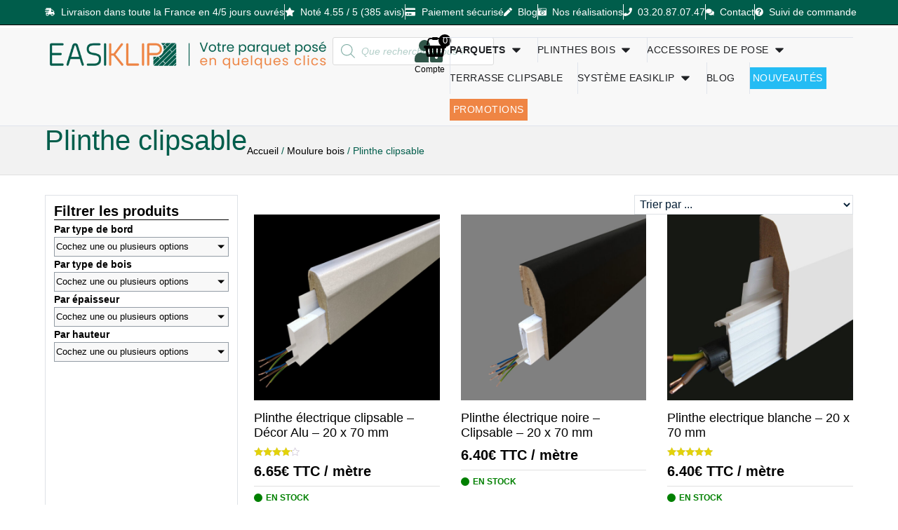

--- FILE ---
content_type: text/html; charset=UTF-8
request_url: https://www.easiklip.fr/plinthe-clipsable/
body_size: 61565
content:
<!doctype html>
<html lang="fr-FR">
<head>
	<meta charset="UTF-8">
	<meta name="viewport" content="width=device-width, initial-scale=1">
	<link rel="profile" href="https://gmpg.org/xfn/11">
	<meta name='robots' content='index, follow, max-image-preview:large, max-snippet:-1, max-video-preview:-1' />


<!-- Google Tag Manager for WordPress by gtm4wp.com -->
<script data-cfasync="false" data-pagespeed-no-defer>
	var gtm4wp_datalayer_name = "dataLayer";
	var dataLayer = dataLayer || [];
	const gtm4wp_use_sku_instead = 0;
	const gtm4wp_currency = 'EUR';
	const gtm4wp_product_per_impression = 0;
	const gtm4wp_clear_ecommerce = true;
	const gtm4wp_datalayer_max_timeout = 20000;

	const gtm4wp_scrollerscript_debugmode         = false;
	const gtm4wp_scrollerscript_callbacktime      = 100;
	const gtm4wp_scrollerscript_readerlocation    = 150;
	const gtm4wp_scrollerscript_contentelementid  = "";
	const gtm4wp_scrollerscript_scannertime       = 60;
</script>
<!-- End Google Tag Manager for WordPress by gtm4wp.com -->
	<!-- This site is optimized with the Yoast SEO Premium plugin v26.8 (Yoast SEO v26.8) - https://yoast.com/product/yoast-seo-premium-wordpress/ -->
	<title>Plinthe clipsable Bois| Plinthe Clipsable Electrique Sans Colle</title>
	<meta name="description" content="Gamme complète de Plinthes Clipsable en Bois. Plusieurs finitions et Décor au choix. Bricolez Malin avec nos Plinthes Clipsables" />
	<link rel="canonical" href="https://www.easiklip.fr/plinthe-clipsable/" />
	<meta property="og:locale" content="fr_FR" />
	<meta property="og:type" content="article" />
	<meta property="og:title" content="Archives des Plinthe clipsable" />
	<meta property="og:description" content="Gamme complète de Plinthes Clipsable en Bois. Plusieurs finitions et Décor au choix. Bricolez Malin avec nos Plinthes Clipsables" />
	<meta property="og:url" content="https://www.easiklip.fr/plinthe-clipsable/" />
	<meta property="og:site_name" content="EASIKLIP" />
	<meta name="twitter:card" content="summary_large_image" />
	<!-- / Yoast SEO Premium plugin. -->


<link rel="alternate" type="application/rss+xml" title="EASIKLIP &raquo; Flux" href="https://www.easiklip.fr/feed/" />
<link rel="alternate" type="application/rss+xml" title="EASIKLIP &raquo; Flux des commentaires" href="https://www.easiklip.fr/comments/feed/" />
<link rel="alternate" type="application/rss+xml" title="Flux pour EASIKLIP &raquo; Plinthe clipsable Catégorie" href="https://www.easiklip.fr/plinthe-clipsable/feed/" />
<style id='wp-img-auto-sizes-contain-inline-css'>
img:is([sizes=auto i],[sizes^="auto," i]){contain-intrinsic-size:3000px 1500px}
/*# sourceURL=wp-img-auto-sizes-contain-inline-css */
</style>
<link rel='stylesheet' id='woo-conditional-shipping-blocks-style-css' href='https://www.easiklip.fr/wp-content/plugins/woo-conditional-shipping-pro/frontend/css/woo-conditional-shipping.css?ver=3.6.1.pro' media='all' />
<link rel='stylesheet' id='jet-engine-wc-meta-boxes-css' href='https://www.easiklip.fr/wp-content/plugins/jet-engine/includes/compatibility/packages/woocommerce/inc/assets/css/admin/meta-boxes.css?ver=3.8.2.1' media='all' />
<link rel='stylesheet' id='jet-engine-frontend-css' href='https://www.easiklip.fr/wp-content/plugins/jet-engine/assets/css/frontend.css?ver=3.8.2.1' media='all' />
<link rel='stylesheet' id='cr-frontend-css-css' href='https://www.easiklip.fr/wp-content/plugins/customer-reviews-woocommerce/css/frontend.css?ver=5.97.0' media='all' />
<link rel='stylesheet' id='cr-badges-css-css' href='https://www.easiklip.fr/wp-content/plugins/customer-reviews-woocommerce/css/badges.css?ver=5.97.0' media='all' />
<style id='site-snippets-inline-css'>

    .product-restock-date{display:flex;align-items:center;justify-content:flex-start;font-size:12px;font-weight:700;margin-top:5px;text-transform:uppercase;gap:6px}
    .product-restock-date-cart{font-size:12px;font-weight:700;margin-top:5px;text-transform:uppercase}
    .restock-dot{width:12px;height:12px;border-radius:50%;display:inline-block;margin-right:5px}
    .restock-dot-orange{background:#ef8544}.restock-text-orange{color:#ef8544}
    .restock-dot-green{background:green}.restock-text-green{color:green}
    .restock-separator{width:100%;height:1px;background:#E0E0E0;margin:10px 0 5px 0}
    @media(max-width:768px){
        .product-restock-date{font-size:10px}
        .restock-dot{width:10px;height:10px}
    }
/*# sourceURL=site-snippets-inline-css */
</style>
<link rel='stylesheet' id='mailjet-front-css' href='https://www.easiklip.fr/wp-content/plugins/mailjet-for-wordpress/src/front/css/mailjet-front.css?ver=6.9' media='all' />
<link rel='stylesheet' id='utm-event-tracker-css' href='https://www.easiklip.fr/wp-content/plugins/utm-event-tracker-and-analytics/assets/frontend.css?ver=1.1.9' media='all' />
<link rel='stylesheet' id='wcpb-product-badges-public-css' href='https://www.easiklip.fr/wp-content/plugins/wcpb-product-badges/assets/css/public.min.css?ver=3.4.0' media='all' />
<link rel='stylesheet' id='woocommerce-layout-css' href='https://www.easiklip.fr/wp-content/plugins/woocommerce/assets/css/woocommerce-layout.css?ver=10.4.3' media='all' />
<link rel='stylesheet' id='woocommerce-smallscreen-css' href='https://www.easiklip.fr/wp-content/plugins/woocommerce/assets/css/woocommerce-smallscreen.css?ver=10.4.3' media='only screen and (max-width: 768px)' />
<link rel='stylesheet' id='woocommerce-general-css' href='https://www.easiklip.fr/wp-content/plugins/woocommerce/assets/css/woocommerce.css?ver=10.4.3' media='all' />
<style id='woocommerce-inline-inline-css'>
.woocommerce form .form-row .required { visibility: visible; }
/*# sourceURL=woocommerce-inline-inline-css */
</style>
<link rel='stylesheet' id='woo_conditional_shipping_css-css' href='https://www.easiklip.fr/wp-content/plugins/woo-conditional-shipping-pro/includes/frontend/../../frontend/css/woo-conditional-shipping.css?ver=3.6.1.pro' media='all' />
<link rel='stylesheet' id='select2-css' href='https://www.easiklip.fr/wp-content/plugins/woocommerce/assets/css/select2.css?ver=10.4.3' media='all' />
<link rel='stylesheet' id='lightslider-css' href='https://www.easiklip.fr/wp-content/plugins/woocommerce-side-cart-premium/assets/library/lightslider/css/lightslider.css?ver=1.0' media='all' />
<link rel='stylesheet' id='xoo-wsc-fonts-css' href='https://www.easiklip.fr/wp-content/plugins/woocommerce-side-cart-premium/assets/css/xoo-wsc-fonts.css?ver=4.8.6' media='all' />
<link rel='stylesheet' id='xoo-wsc-style-css' href='https://www.easiklip.fr/wp-content/plugins/woocommerce-side-cart-premium/assets/css/xoo-wsc-style.css?ver=4.8.6' media='all' />
<style id='xoo-wsc-style-inline-css'>
a.xoo-wsc-ft-btn:nth-child(3){
		grid-column: 1/-1;
	}
.xoo-wsc-sp-left-col img, .xoo-wsc-sp-left-col{
	max-width: 60px;
}

.xoo-wsc-sp-right-col{
	font-size: 14px;
}

.xoo-wsc-sp-container, .xoo-wsc-dr-sp{
	background-color: #eee;
}





.xoo-wsc-ft-buttons-cont a.xoo-wsc-ft-btn, .xoo-wsc-markup .xoo-wsc-btn, .xoo-wsc-markup .woocommerce-shipping-calculator button[type="submit"] {
	background-color: #ffffff;
	color: #000000;
	border: 2px solid #000000;
	padding: 10px 10px;
}

.xoo-wsc-ft-buttons-cont a.xoo-wsc-ft-btn:hover, .xoo-wsc-markup .xoo-wsc-btn:hover, .xoo-wsc-markup .woocommerce-shipping-calculator button[type="submit"]:hover {
	background-color: #ef8544;
	color: #ffffff;
	border: 2px solid #000000;
}


 

.xoo-wsc-footer{
	background-color: #005d4b;
	color: #ffffff;
	padding: 10px 10px;
	box-shadow: 11px 4px 10px #0000001a;
}

.xoo-wsc-footer, .xoo-wsc-footer a, .xoo-wsc-footer .amount{
	font-size: 15px;
}

.xoo-wsc-ft-buttons-cont{
	grid-template-columns: 2fr 2fr;
}

.xoo-wsc-basket{
	bottom: 12px;
	right: 1px;
	background-color: #ef8644;
	color: #005d4b;
	box-shadow: 0px 0px 15px 2px #0000001a;
	border-radius: 50%;
	display: none;
	width: 60px;
	height: 60px;
}


.xoo-wsc-bki{
	font-size: 30px}

.xoo-wsc-items-count{
	top: -10px;
	left: -10px;
}

.xoo-wsc-items-count, .xoo-wsch-items-count, .xoo-wsch-save-count{
	background-color: #ef8544;
	color: #ffffff;
}

.xoo-wsc-container, .xoo-wsc-slider, .xoo-wsc-drawer{
	max-width: 500px;
	right: -500px;
	top: 0;bottom: 0;
	bottom: 0;
	font-family: }

.xoo-wsc-drawer{
	max-width: 350px;
}

.xoo-wsc-cart-active .xoo-wsc-container, .xoo-wsc-slider-active .xoo-wsc-slider{
	right: 0;
}

.xoo-wsc-drawer-active .xoo-wsc-drawer{
	right: 500px;
}
.xoo-wsc-drawer{
	right: 0;
}


.xoo-wsc-cart-active .xoo-wsc-basket{
	right: 500px;
}

span.xoo-wsch-icon{
	font-size: 20px;
}


.xoo-wsch-text, .xoo-wsc-sl-heading, .xoo-wsc-drawer-header{
	font-size: 20px;
}

.xoo-wsc-header, .xoo-wsc-drawer-header, .xoo-wsc-sl-heading{
	color: #ffffff;
	background-color: #005d4b;
	border-bottom: 2px solid #eee;
	padding: 10px 10px;
}


.xoo-wsc-body{
	background-color: #f8f9fa;
}

.xoo-wsc-body, .xoo-wsc-body span.amount, .xoo-wsc-body a{
	font-size: 14px;
	color: #000000;
}

.xoo-wsc-product, .xoo-wsc-sp-product, .xoo-wsc-savl-product{
	padding: 10px 10px;
	margin: 10px 10px;
	border-radius: 0px;
	box-shadow: 0 2px 2px #00000005;
	background-color: #ffffff;
}

.xoo-wsc-body .xoo-wsc-ft-totals{
	padding: 10px 10px;
	margin: 10px 10px;
}

.xoo-wsc-product-cont{
	padding: 10px 10px;
}

.xoo-wsc-products:not(.xoo-wsc-pattern-card) .xoo-wsc-img-col{
	width: 20%;
}

.xoo-wsc-pattern-card .xoo-wsc-img-col img{
	max-width: 100%;
	height: auto;
}

.xoo-wsc-products:not(.xoo-wsc-pattern-card) .xoo-wsc-sum-col{
	width: 80%;
}

.xoo-wsc-pattern-card .xoo-wsc-product-cont{
	width: 50% 
}

@media only screen and (max-width: 600px) {
	.xoo-wsc-pattern-card .xoo-wsc-product-cont  {
		width: 50%;
	}
}


.xoo-wsc-pattern-card .xoo-wsc-product{
	border: 0;
	box-shadow: 0px 10px 15px -12px #0000001a;
}


.xoo-wsc-sm-front, .xoo-wsc-card-actionbar > *{
	background-color: #eee;
}
.xoo-wsc-pattern-card, .xoo-wsc-sm-front{
	border-bottom-left-radius: 5px;
	border-bottom-right-radius: 5px;
}
.xoo-wsc-pattern-card, .xoo-wsc-img-col img, .xoo-wsc-img-col, .xoo-wsc-sm-back-cont{
	border-top-left-radius: 5px;
	border-top-right-radius: 5px;
}
.xoo-wsc-sm-back{
	background-color: #fff;
}
.xoo-wsc-pattern-card, .xoo-wsc-pattern-card a, .xoo-wsc-pattern-card .amount{
	font-size: 14px;
}

.xoo-wsc-body .xoo-wsc-sm-front, .xoo-wsc-body .xoo-wsc-sm-front a, .xoo-wsc-body .xoo-wsc-sm-front .amount, .xoo-wsc-card-actionbar{
	color: #000;
}

.xoo-wsc-sm-back, .xoo-wsc-sm-back a, .xoo-wsc-sm-back .amount{
	color: #000;
}


.magictime {
    animation-duration: 0.5s;
}



.xoo-wsc-sum-col{
	justify-content: center;
}

/***** Quantity *****/

.xoo-wsc-qty-box{
	max-width: 75px;
}

.xoo-wsc-qty-box.xoo-wsc-qtb-square{
	border-color: #000000;
}

input[type="number"].xoo-wsc-qty{
	border-color: #000000;
	background-color: #ffffff;
	color: #000000;
	height: 24px;
	line-height: 24px;
}

input[type="number"].xoo-wsc-qty, .xoo-wsc-qtb-square{
	border-width: 1px;
	border-style: solid;
}
.xoo-wsc-chng{
	background-color: #ffffff;
	color: #000000;
	width: 16px;
}

.xoo-wsc-qtb-circle .xoo-wsc-chng{
	height: 16px;
	line-height: 16px;
}

/** Shortcode **/
.xoo-wsc-sc-count{
	background-color: #000000;
	color: #ffffff;
}

.xoo-wsc-sc-bki{
	font-size: 28px;
	color: #000000;
}
.xoo-wsc-sc-cont{
	color: #000000;
}

.xoo-wsc-sp-column li.xoo-wsc-sp-prod-cont{
	width: 50%;
}







span.xoo-wsc-dtg-icon{
	right: calc(100% - 11px );
}


.xoo-wsc-sp-product{
	background-color: #fff;
}




@media only screen and (max-width: 600px) {
	.xoo-wsc-basket {
	    width: 40px;
	    height: 40px;
	}

	.xoo-wsc-bki {
	    font-size: 20px;
	}

	span.xoo-wsc-items-count {
	    width: 17px;
	    height: 17px;
	    line-height: 17px;
	    top: -7px;
	    left: -7px;
	}
}



.xoo-wsc-markup dl.variation {
	display: block;
}

span.xoo-wsc-gift-ban{
	background-color: #ffffff;
	color: #000000;
}

.xoo-wsc-sl-savelater .xoo-wsc-sl-body {
	background-color: #eee;
}

.xoo-wsc-savl-left-col img, .xoo-wsc-savl-left-col{
	max-width: 80px;
}

.xoo-wsc-savl-column li.xoo-wsc-savl-prod-cont{
	width: 50%;
}

.xoo-wsc-savl-product{
	background-color: #fff;
}

.xoo-wsc-savl-column .xoo-wsc-savl-prod-cont{
	width: 50%;
}


.xoo-wsc-savl-right-col, .xoo-wsc-savl-right-col .amount, .xoo-wsc-savl-right-col a {
	font-size: 16px;
	color: #000;
}



.xoo-wsc-tooltip{
	background-color: #ffffff;
	color: #000000;
	border: 2px solid #000000;
	border-width: 1px;
}

.xoo-wsc-save, .xoo-wsc-smr-del{
	font-size: 14px
}

.xoo-wsc-sm-sales{
	background-color: #f8f9fa;
	color: #000;
	border: 1px solid #c4c4c4;
}


			.xoo-wsc-bar-icons i{
				font-size: 12px;
				width: 30px;
				height: 30px;
				line-height: 30px;
			}
			.xoo-wsc-bar-cont, .xoo-wsc-bar-cont .amount{
				font-size: 15px;
			}
		

/*# sourceURL=xoo-wsc-style-inline-css */
</style>
<link rel='stylesheet' id='dgwt-wcas-style-css' href='https://www.easiklip.fr/wp-content/plugins/ajax-search-for-woocommerce-premium/assets/css/style.min.css?ver=1.30.1' media='all' />
<link rel='stylesheet' id='hello-elementor-css' href='https://www.easiklip.fr/wp-content/themes/hello-elementor/assets/css/reset.css?ver=3.4.5' media='all' />
<link rel='stylesheet' id='hello-elementor-theme-style-css' href='https://www.easiklip.fr/wp-content/themes/hello-elementor/assets/css/theme.css?ver=3.4.5' media='all' />
<link rel='stylesheet' id='hello-elementor-header-footer-css' href='https://www.easiklip.fr/wp-content/themes/hello-elementor/assets/css/header-footer.css?ver=3.4.5' media='all' />
<link rel='stylesheet' id='elementor-frontend-css' href='https://www.easiklip.fr/wp-content/plugins/elementor/assets/css/frontend.min.css?ver=3.34.2' media='all' />
<style id='elementor-frontend-inline-css'>
.elementor-kit-36979{--e-global-color-primary:#E98548;--e-global-color-secondary:#54595F;--e-global-color-text:#000000;--e-global-color-accent:#61CE70;--e-global-color-f7832ea:#FFFFFF;--e-global-color-b04f077:#305649;--e-global-color-fcae0cb:#E1E1E1;--e-global-color-7f43942:#F2F2F2;--e-global-color-4be68b2:#DEE2E6;--e-global-color-871da27:#F8F8F8;--e-global-color-8eedd65:#005D4B;--e-global-typography-primary-font-family:"Roboto";--e-global-typography-primary-font-weight:600;--e-global-typography-secondary-font-family:"Roboto Slab";--e-global-typography-secondary-font-weight:400;--e-global-typography-text-font-family:"Roboto";--e-global-typography-text-font-weight:400;--e-global-typography-accent-font-family:"Roboto";--e-global-typography-accent-font-weight:500;color:#000000;font-family:"Helvetica", Sans-serif;font-size:14px;font-weight:normal;line-height:1.6em;}.elementor-kit-36979 e-page-transition{background-color:#FFBC7D;}.elementor-kit-36979 a{color:#000000;}.elementor-kit-36979 a:hover{color:var( --e-global-color-8eedd65 );}.elementor-section.elementor-section-boxed > .elementor-container{max-width:1140px;}.e-con{--container-max-width:1140px;}.elementor-widget:not(:last-child){margin-block-end:20px;}.elementor-element{--widgets-spacing:20px 20px;--widgets-spacing-row:20px;--widgets-spacing-column:20px;}{}h1.entry-title{display:var(--page-title-display);}@media(max-width:1024px){.elementor-section.elementor-section-boxed > .elementor-container{max-width:1024px;}.e-con{--container-max-width:1024px;}}@media(max-width:767px){.elementor-section.elementor-section-boxed > .elementor-container{max-width:767px;}.e-con{--container-max-width:767px;}}
.elementor-500823 .elementor-element.elementor-element-3a13f8b3{--display:flex;--min-height:30px;--flex-direction:row;--container-widget-width:initial;--container-widget-height:100%;--container-widget-flex-grow:1;--container-widget-align-self:stretch;--flex-wrap-mobile:wrap;--justify-content:space-between;border-style:solid;--border-style:solid;border-width:0px 0px 1px 0px;--border-top-width:0px;--border-right-width:0px;--border-bottom-width:1px;--border-left-width:0px;--border-radius:0px 0px 0px 0px;--padding-top:0.5%;--padding-bottom:0.5%;--padding-left:5%;--padding-right:4%;--z-index:999;}.elementor-500823 .elementor-element.elementor-element-3a13f8b3:not(.elementor-motion-effects-element-type-background), .elementor-500823 .elementor-element.elementor-element-3a13f8b3 > .elementor-motion-effects-container > .elementor-motion-effects-layer{background-color:var( --e-global-color-8eedd65 );}.elementor-500823 .elementor-element.elementor-element-b8b5194 .elementor-icon-list-item:not(:last-child):after{content:"";border-color:#ddd;}.elementor-500823 .elementor-element.elementor-element-b8b5194 .elementor-icon-list-items:not(.elementor-inline-items) .elementor-icon-list-item:not(:last-child):after{border-block-start-style:solid;border-block-start-width:1px;}.elementor-500823 .elementor-element.elementor-element-b8b5194 .elementor-icon-list-items.elementor-inline-items .elementor-icon-list-item:not(:last-child):after{border-inline-start-style:solid;}.elementor-500823 .elementor-element.elementor-element-b8b5194 .elementor-inline-items .elementor-icon-list-item:not(:last-child):after{border-inline-start-width:1px;}.elementor-500823 .elementor-element.elementor-element-b8b5194 .elementor-icon-list-icon i{color:#FFFFFF;transition:color 0.3s;}.elementor-500823 .elementor-element.elementor-element-b8b5194 .elementor-icon-list-icon svg{fill:#FFFFFF;transition:fill 0.3s;}.elementor-500823 .elementor-element.elementor-element-b8b5194{--e-icon-list-icon-size:14px;--icon-vertical-offset:0px;}.elementor-500823 .elementor-element.elementor-element-b8b5194 .elementor-icon-list-icon{padding-inline-end:0px;}.elementor-500823 .elementor-element.elementor-element-b8b5194 .elementor-icon-list-item > .elementor-icon-list-text, .elementor-500823 .elementor-element.elementor-element-b8b5194 .elementor-icon-list-item > a{font-weight:400;}.elementor-500823 .elementor-element.elementor-element-b8b5194 .elementor-icon-list-text{color:var( --e-global-color-f7832ea );transition:color 0.3s;}.elementor-500823 .elementor-element.elementor-element-067af47 .elementor-icon-list-item:not(:last-child):after{content:"";height:100%;border-color:#FFFFFF;}.elementor-500823 .elementor-element.elementor-element-067af47 .elementor-icon-list-items:not(.elementor-inline-items) .elementor-icon-list-item:not(:last-child):after{border-block-start-style:solid;border-block-start-width:1px;}.elementor-500823 .elementor-element.elementor-element-067af47 .elementor-icon-list-items.elementor-inline-items .elementor-icon-list-item:not(:last-child):after{border-inline-start-style:solid;}.elementor-500823 .elementor-element.elementor-element-067af47 .elementor-inline-items .elementor-icon-list-item:not(:last-child):after{border-inline-start-width:1px;}.elementor-500823 .elementor-element.elementor-element-067af47 .elementor-icon-list-icon i{color:#FFFFFF;transition:color 0s;}.elementor-500823 .elementor-element.elementor-element-067af47 .elementor-icon-list-icon svg{fill:#FFFFFF;transition:fill 0s;}.elementor-500823 .elementor-element.elementor-element-067af47 .elementor-icon-list-item:hover .elementor-icon-list-icon i{color:#C6A47E;}.elementor-500823 .elementor-element.elementor-element-067af47 .elementor-icon-list-item:hover .elementor-icon-list-icon svg{fill:#C6A47E;}.elementor-500823 .elementor-element.elementor-element-067af47{--e-icon-list-icon-size:12px;--icon-vertical-offset:0px;}.elementor-500823 .elementor-element.elementor-element-067af47 .elementor-icon-list-icon{padding-inline-end:0px;}.elementor-500823 .elementor-element.elementor-element-067af47 .elementor-icon-list-item > .elementor-icon-list-text, .elementor-500823 .elementor-element.elementor-element-067af47 .elementor-icon-list-item > a{font-size:14px;}.elementor-500823 .elementor-element.elementor-element-067af47 .elementor-icon-list-text{color:#FFFFFF;transition:color 0s;}.elementor-500823 .elementor-element.elementor-element-067af47 .elementor-icon-list-item:hover .elementor-icon-list-text{color:var( --e-global-color-primary );}.elementor-500823 .elementor-element.elementor-element-2b917e44{--display:flex;--min-height:100px;--flex-direction:row;--container-widget-width:calc( ( 1 - var( --container-widget-flex-grow ) ) * 100% );--container-widget-height:100%;--container-widget-flex-grow:1;--container-widget-align-self:stretch;--flex-wrap-mobile:wrap;--justify-content:space-between;--align-items:center;--gap:20px 0px;--row-gap:20px;--column-gap:0px;--flex-wrap:wrap;border-style:solid;--border-style:solid;border-width:0px 0px 1px 0px;--border-top-width:0px;--border-right-width:0px;--border-bottom-width:1px;--border-left-width:0px;border-color:#E0E4EC;--border-color:#E0E4EC;--padding-top:1%;--padding-bottom:0%;--padding-left:5%;--padding-right:5%;--z-index:1000;}.elementor-500823 .elementor-element.elementor-element-2b917e44:not(.elementor-motion-effects-element-type-background), .elementor-500823 .elementor-element.elementor-element-2b917e44 > .elementor-motion-effects-container > .elementor-motion-effects-layer{background-color:#F8F8F8;}.elementor-500823 .elementor-element.elementor-element-2b917e44.e-con{--align-self:center;}.elementor-500823 .elementor-element.elementor-element-d627cd2{width:var( --container-widget-width, 70% );max-width:70%;--container-widget-width:70%;--container-widget-flex-grow:0;text-align:start;}.elementor-500823 .elementor-element.elementor-element-d627cd2 img{width:500px;}.elementor-500823 .elementor-element.elementor-element-caee120{width:var( --container-widget-width, 20% );max-width:20%;--container-widget-width:20%;--container-widget-flex-grow:0;}.elementor-500823 .elementor-element.elementor-element-2080f518{width:auto;max-width:auto;}.elementor-500823 .elementor-element.elementor-element-2080f518 > .elementor-widget-container{margin:0px 0px 0px 0px;padding:0px 0px 0px 0px;border-style:none;border-radius:0px 0px 0px 0px;}.elementor-500823 .elementor-element.elementor-element-2080f518:hover .elementor-widget-container{border-style:none;}.elementor-500823 .elementor-element.elementor-element-2080f518 .elementor-icon-box-wrapper{gap:2px;}.elementor-500823 .elementor-element.elementor-element-2080f518 .elementor-icon-box-title{margin-block-end:0px;color:#000000;}.elementor-500823 .elementor-element.elementor-element-2080f518.elementor-view-stacked .elementor-icon{background-color:var( --e-global-color-b04f077 );}.elementor-500823 .elementor-element.elementor-element-2080f518.elementor-view-framed .elementor-icon, .elementor-500823 .elementor-element.elementor-element-2080f518.elementor-view-default .elementor-icon{fill:var( --e-global-color-b04f077 );color:var( --e-global-color-b04f077 );border-color:var( --e-global-color-b04f077 );}.elementor-500823 .elementor-element.elementor-element-2080f518.elementor-view-stacked:has(:hover) .elementor-icon,
					 .elementor-500823 .elementor-element.elementor-element-2080f518.elementor-view-stacked:has(:focus) .elementor-icon{background-color:var( --e-global-color-primary );}.elementor-500823 .elementor-element.elementor-element-2080f518.elementor-view-framed:has(:hover) .elementor-icon,
					 .elementor-500823 .elementor-element.elementor-element-2080f518.elementor-view-default:has(:hover) .elementor-icon,
					 .elementor-500823 .elementor-element.elementor-element-2080f518.elementor-view-framed:has(:focus) .elementor-icon,
					 .elementor-500823 .elementor-element.elementor-element-2080f518.elementor-view-default:has(:focus) .elementor-icon{fill:var( --e-global-color-primary );color:var( --e-global-color-primary );border-color:var( --e-global-color-primary );}.elementor-500823 .elementor-element.elementor-element-2080f518 .elementor-icon{font-size:40px;}.elementor-500823 .elementor-element.elementor-element-2080f518 .elementor-icon-box-title, .elementor-500823 .elementor-element.elementor-element-2080f518 .elementor-icon-box-title a{font-size:12px;font-weight:normal;line-height:1em;}.elementor-500823 .elementor-element.elementor-element-2080f518 .elementor-icon-box-description{font-size:10px;color:#707070;}.elementor-500823 .elementor-element.elementor-element-3e1a281e{width:auto;max-width:auto;}.elementor-500823 .elementor-element.elementor-element-58d7ef7f{--display:flex;--padding-top:1%;--padding-bottom:1%;--padding-left:5%;--padding-right:5%;}.elementor-500823 .elementor-element.elementor-element-58d7ef7f:not(.elementor-motion-effects-element-type-background), .elementor-500823 .elementor-element.elementor-element-58d7ef7f > .elementor-motion-effects-container > .elementor-motion-effects-layer{background-color:var( --e-global-color-b04f077 );}.elementor-500823 .elementor-element.elementor-element-af673c2 > .elementor-widget-container{padding:0px 0px 0px 0px;}.elementor-500823 .elementor-element.elementor-element-222937f{--display:flex;--padding-top:1%;--padding-bottom:1%;--padding-left:5%;--padding-right:5%;}.elementor-500823 .elementor-element.elementor-element-222937f:not(.elementor-motion-effects-element-type-background), .elementor-500823 .elementor-element.elementor-element-222937f > .elementor-motion-effects-container > .elementor-motion-effects-layer{background-color:var( --e-global-color-b04f077 );}.elementor-500823 .elementor-element.elementor-element-4a7cd20{--display:flex;--padding-top:1%;--padding-bottom:1%;--padding-left:5%;--padding-right:5%;}.elementor-500823 .elementor-element.elementor-element-4a7cd20:not(.elementor-motion-effects-element-type-background), .elementor-500823 .elementor-element.elementor-element-4a7cd20 > .elementor-motion-effects-container > .elementor-motion-effects-layer{background-color:#305649;}.elementor-500823 .elementor-element.elementor-element-386087a{--display:flex;}.elementor-500823 .elementor-element.elementor-element-85b2751{--display:flex;--padding-top:1%;--padding-bottom:1%;--padding-left:5%;--padding-right:5%;}.elementor-500823 .elementor-element.elementor-element-85b2751:not(.elementor-motion-effects-element-type-background), .elementor-500823 .elementor-element.elementor-element-85b2751 > .elementor-motion-effects-container > .elementor-motion-effects-layer{background-color:#305649;}.elementor-500823 .elementor-element.elementor-element-82df55c{--display:flex;}.elementor-500823 .elementor-element.elementor-element-dbf1e81{--display:flex;}.elementor-500823 .elementor-element.elementor-element-74e19c2{--display:flex;}.elementor-500823 .elementor-element.elementor-element-5aa25949{--n-menu-dropdown-content-max-width:initial;--n-menu-heading-justify-content:initial;--n-menu-title-flex-grow:initial;--n-menu-title-justify-content:initial;--n-menu-title-justify-content-mobile:initial;--n-menu-heading-wrap:wrap;--n-menu-heading-overflow-x:initial;--n-menu-title-distance-from-content:0px;width:100%;max-width:100%;--n-menu-toggle-icon-wrapper-animation-duration:500ms;--n-menu-title-font-size:14px;--n-menu-divider-content:"";--n-menu-divider-style:solid;--n-menu-divider-width:1px;--n-menu-divider-height:100%;--n-menu-divider-color:#E0E4EC;--n-menu-title-transition:0ms;--n-menu-title-padding:7px 10px 7px 10px;--n-menu-title-direction:row;--n-menu-icon-order:initial;--n-menu-icon-align-items:initial;--n-menu-title-align-items-toggle:center;--n-menu-icon-size:14px;--n-menu-icon-gap:5px;--n-menu-dropdown-indicator-size:20px;--n-menu-toggle-icon-size:20px;--n-menu-toggle-icon-hover-duration:500ms;--n-menu-toggle-icon-distance-from-dropdown:0px;--n-menu-title-normal-color-dropdown:var( --e-global-color-text );--n-menu-dropdown-content-box-border-style:solid;--n-menu-dropdown-content-box-border-color:var( --e-global-color-4be68b2 );}.elementor-500823 .elementor-element.elementor-element-5aa25949 > .elementor-widget-container > .e-n-menu > .e-n-menu-wrapper > .e-n-menu-heading > .e-n-menu-item > .e-n-menu-title:hover:not( .e-current ){background-color:var( --e-global-color-b04f077 );}.elementor-500823 .elementor-element.elementor-element-5aa25949 > .elementor-widget-container > .e-n-menu[data-layout='dropdown'] > .e-n-menu-wrapper > .e-n-menu-heading > .e-n-menu-item > .e-n-menu-title:not( .e-current ){background:var( --e-global-color-7f43942 );}.elementor-500823 .elementor-element.elementor-element-5aa25949 > .elementor-widget-container{border-style:double;border-width:1px 0px 0px 0px;border-color:#E0E4EC;}.elementor-500823 .elementor-element.elementor-element-5aa25949 > .elementor-widget-container > .e-n-menu > .e-n-menu-wrapper > .e-n-menu-heading > .e-n-menu-item > .e-n-menu-title, .elementor-500823 .elementor-element.elementor-element-5aa25949 > .elementor-widget-container > .e-n-menu > .e-n-menu-wrapper > .e-n-menu-heading > .e-n-menu-item > .e-n-menu-title > .e-n-menu-title-container, .elementor-500823 .elementor-element.elementor-element-5aa25949 > .elementor-widget-container > .e-n-menu > .e-n-menu-wrapper > .e-n-menu-heading > .e-n-menu-item > .e-n-menu-title > .e-n-menu-title-container > span{font-weight:normal;text-transform:uppercase;letter-spacing:0.5px;}.elementor-500823 .elementor-element.elementor-element-5aa25949 {--n-menu-title-color-hover:var( --e-global-color-f7832ea );--n-menu-title-color-active:var( --e-global-color-text );}.elementor-500823{margin:0px 0px 0px 0px;}.elementor-theme-builder-content-area{height:400px;}.elementor-location-header:before, .elementor-location-footer:before{content:"";display:table;clear:both;}@media(max-width:1024px){.elementor-500823 .elementor-element.elementor-element-3a13f8b3{--flex-direction:column;--container-widget-width:calc( ( 1 - var( --container-widget-flex-grow ) ) * 100% );--container-widget-height:initial;--container-widget-flex-grow:0;--container-widget-align-self:initial;--flex-wrap-mobile:wrap;--align-items:center;--gap:0px 0px;--row-gap:0px;--column-gap:0px;}}@media(min-width:768px){.elementor-500823 .elementor-element.elementor-element-3a13f8b3{--width:100%;}}@media(max-width:767px){.elementor-500823 .elementor-element.elementor-element-3a13f8b3{--min-height:30px;--padding-top:1%;--padding-bottom:1%;--padding-left:1%;--padding-right:1%;}.elementor-500823 .elementor-element.elementor-element-067af47{--e-icon-list-icon-size:12px;}.elementor-500823 .elementor-element.elementor-element-067af47 .elementor-icon-list-item > .elementor-icon-list-text, .elementor-500823 .elementor-element.elementor-element-067af47 .elementor-icon-list-item > a{font-size:10px;}.elementor-500823 .elementor-element.elementor-element-2b917e44{--min-height:120px;--justify-content:space-between;--align-items:center;--container-widget-width:calc( ( 1 - var( --container-widget-flex-grow ) ) * 100% );--padding-top:2%;--padding-bottom:2%;--padding-left:5%;--padding-right:5%;}.elementor-500823 .elementor-element.elementor-element-d627cd2{--container-widget-width:70%;--container-widget-flex-grow:0;width:var( --container-widget-width, 70% );max-width:70%;text-align:center;}.elementor-500823 .elementor-element.elementor-element-d627cd2.elementor-element{--order:1;}.elementor-500823 .elementor-element.elementor-element-d627cd2 img{width:100%;}.elementor-500823 .elementor-element.elementor-element-caee120{width:var( --container-widget-width, 85% );max-width:85%;--container-widget-width:85%;--container-widget-flex-grow:0;z-index:5;}.elementor-500823 .elementor-element.elementor-element-caee120.elementor-element{--order:4;}.elementor-500823 .elementor-element.elementor-element-2080f518{width:auto;max-width:auto;}.elementor-500823 .elementor-element.elementor-element-2080f518.elementor-element{--order:5;}.elementor-500823 .elementor-element.elementor-element-2080f518 .elementor-icon-box-wrapper{gap:4px;}.elementor-500823 .elementor-element.elementor-element-2080f518 .elementor-icon{font-size:24px;}.elementor-500823 .elementor-element.elementor-element-2080f518 .elementor-icon-box-title, .elementor-500823 .elementor-element.elementor-element-2080f518 .elementor-icon-box-title a{font-size:12px;}.elementor-500823 .elementor-element.elementor-element-3e1a281e{width:initial;max-width:initial;}.elementor-500823 .elementor-element.elementor-element-3e1a281e.elementor-element{--order:2;}.elementor-500823 .elementor-element.elementor-element-5aa25949{--n-menu-heading-justify-content:initial;--n-menu-title-flex-grow:initial;--n-menu-title-justify-content:initial;--n-menu-title-justify-content-mobile:initial;--n-menu-heading-wrap:wrap;--n-menu-heading-overflow-x:initial;--n-menu-title-distance-from-content:0px;width:var( --container-widget-width, 15% );max-width:15%;--container-widget-width:15%;--container-widget-flex-grow:0;--n-menu-toggle-align:center;--n-menu-title-padding:10px 10px 10px 20px;--n-menu-dropdown-indicator-size:20px;--n-menu-dropdown-indicator-space:20px;--n-menu-toggle-icon-size:35px;--n-menu-dropdown-content-box-border-block-start-width:1px;--n-menu-dropdown-content-box-border-inline-end-width:1px;--n-menu-dropdown-content-box-border-block-end-width:1px;--n-menu-dropdown-content-box-border-inline-start-width:1px;}.elementor-500823 .elementor-element.elementor-element-5aa25949.elementor-element{--order:1;}.elementor-500823 .elementor-element.elementor-element-5aa25949 > .elementor-widget-container{border-width:0px 0px 0px 0px;}.elementor-500823{padding:0px 0px 0px 0px;}}
.elementor-86613 .elementor-element.elementor-element-656015d{--display:flex;--flex-direction:row;--container-widget-width:calc( ( 1 - var( --container-widget-flex-grow ) ) * 100% );--container-widget-height:100%;--container-widget-flex-grow:1;--container-widget-align-self:stretch;--flex-wrap-mobile:wrap;--align-items:center;border-style:solid;--border-style:solid;border-width:1px 0px 1px 0px;--border-top-width:1px;--border-right-width:0px;--border-bottom-width:1px;--border-left-width:0px;border-color:var( --e-global-color-4be68b2 );--border-color:var( --e-global-color-4be68b2 );--margin-top:0px;--margin-bottom:0px;--margin-left:0px;--margin-right:0px;--padding-top:1%;--padding-bottom:1%;--padding-left:5%;--padding-right:5%;}.elementor-86613 .elementor-element.elementor-element-656015d:not(.elementor-motion-effects-element-type-background), .elementor-86613 .elementor-element.elementor-element-656015d > .elementor-motion-effects-container > .elementor-motion-effects-layer{background-color:#F8F8F8;}.elementor-86613 .elementor-element.elementor-element-bb1c6f2{width:100%;max-width:100%;}.elementor-86613 .elementor-element.elementor-element-5d9b4f9{--display:grid;--e-con-grid-template-columns:repeat(6, 1fr);--e-con-grid-template-rows:repeat(1, 1fr);--grid-auto-flow:row;border-style:solid;--border-style:solid;border-width:1px 0px 1px 0px;--border-top-width:1px;--border-right-width:0px;--border-bottom-width:1px;--border-left-width:0px;border-color:var( --e-global-color-4be68b2 );--border-color:var( --e-global-color-4be68b2 );--margin-top:0px;--margin-bottom:0px;--margin-left:0px;--margin-right:0px;--padding-top:2%;--padding-bottom:2%;--padding-left:2%;--padding-right:2%;}.elementor-86613 .elementor-element.elementor-element-5d9b4f9:not(.elementor-motion-effects-element-type-background), .elementor-86613 .elementor-element.elementor-element-5d9b4f9 > .elementor-motion-effects-container > .elementor-motion-effects-layer{background-color:var( --e-global-color-871da27 );}.elementor-86613 .elementor-element.elementor-element-6c702e9 > .elementor-widget-container:hover{--e-transform-translateY:10px;}.elementor-86613 .elementor-element.elementor-element-6c702e9.elementor-position-right .elementor-image-box-img{margin-left:0px;}.elementor-86613 .elementor-element.elementor-element-6c702e9.elementor-position-left .elementor-image-box-img{margin-right:0px;}.elementor-86613 .elementor-element.elementor-element-6c702e9.elementor-position-top .elementor-image-box-img{margin-bottom:0px;}.elementor-86613 .elementor-element.elementor-element-6c702e9 .elementor-image-box-wrapper .elementor-image-box-img{width:75px;}.elementor-86613 .elementor-element.elementor-element-6c702e9 .elementor-image-box-img img{transition-duration:0.3s;}.elementor-86613 .elementor-element.elementor-element-6c702e9 .elementor-image-box-title{font-size:16px;font-weight:600;text-transform:uppercase;color:var( --e-global-color-primary );}.elementor-86613 .elementor-element.elementor-element-6c702e9 .elementor-image-box-description{font-size:14px;line-height:1.2em;color:var( --e-global-color-b04f077 );}.elementor-86613 .elementor-element.elementor-element-7eb7f49 > .elementor-widget-container:hover{--e-transform-translateY:10px;}.elementor-86613 .elementor-element.elementor-element-7eb7f49.elementor-position-right .elementor-image-box-img{margin-left:0px;}.elementor-86613 .elementor-element.elementor-element-7eb7f49.elementor-position-left .elementor-image-box-img{margin-right:0px;}.elementor-86613 .elementor-element.elementor-element-7eb7f49.elementor-position-top .elementor-image-box-img{margin-bottom:0px;}.elementor-86613 .elementor-element.elementor-element-7eb7f49 .elementor-image-box-wrapper .elementor-image-box-img{width:75px;}.elementor-86613 .elementor-element.elementor-element-7eb7f49 .elementor-image-box-img img{transition-duration:0.3s;}.elementor-86613 .elementor-element.elementor-element-7eb7f49 .elementor-image-box-title{font-size:16px;font-weight:600;text-transform:uppercase;color:var( --e-global-color-primary );}.elementor-86613 .elementor-element.elementor-element-7eb7f49 .elementor-image-box-description{font-size:14px;line-height:1.2em;color:var( --e-global-color-b04f077 );}.elementor-86613 .elementor-element.elementor-element-54760e8 > .elementor-widget-container:hover{--e-transform-translateY:10px;}.elementor-86613 .elementor-element.elementor-element-54760e8.elementor-position-right .elementor-image-box-img{margin-left:0px;}.elementor-86613 .elementor-element.elementor-element-54760e8.elementor-position-left .elementor-image-box-img{margin-right:0px;}.elementor-86613 .elementor-element.elementor-element-54760e8.elementor-position-top .elementor-image-box-img{margin-bottom:0px;}.elementor-86613 .elementor-element.elementor-element-54760e8 .elementor-image-box-wrapper .elementor-image-box-img{width:75px;}.elementor-86613 .elementor-element.elementor-element-54760e8 .elementor-image-box-img img{transition-duration:0.3s;}.elementor-86613 .elementor-element.elementor-element-54760e8 .elementor-image-box-title{font-size:16px;font-weight:600;text-transform:uppercase;color:var( --e-global-color-primary );}.elementor-86613 .elementor-element.elementor-element-54760e8 .elementor-image-box-description{font-size:14px;line-height:1.2em;color:var( --e-global-color-b04f077 );}.elementor-86613 .elementor-element.elementor-element-f76be7b > .elementor-widget-container:hover{--e-transform-translateY:10px;}.elementor-86613 .elementor-element.elementor-element-f76be7b.elementor-position-right .elementor-image-box-img{margin-left:0px;}.elementor-86613 .elementor-element.elementor-element-f76be7b.elementor-position-left .elementor-image-box-img{margin-right:0px;}.elementor-86613 .elementor-element.elementor-element-f76be7b.elementor-position-top .elementor-image-box-img{margin-bottom:0px;}.elementor-86613 .elementor-element.elementor-element-f76be7b .elementor-image-box-wrapper .elementor-image-box-img{width:75px;}.elementor-86613 .elementor-element.elementor-element-f76be7b .elementor-image-box-img img{transition-duration:0.3s;}.elementor-86613 .elementor-element.elementor-element-f76be7b .elementor-image-box-title{font-size:16px;font-weight:600;text-transform:uppercase;color:var( --e-global-color-primary );}.elementor-86613 .elementor-element.elementor-element-f76be7b .elementor-image-box-description{font-size:14px;line-height:1.2em;color:var( --e-global-color-b04f077 );}.elementor-86613 .elementor-element.elementor-element-ad7bf01 > .elementor-widget-container:hover{--e-transform-translateY:10px;}.elementor-86613 .elementor-element.elementor-element-ad7bf01.elementor-position-right .elementor-image-box-img{margin-left:0px;}.elementor-86613 .elementor-element.elementor-element-ad7bf01.elementor-position-left .elementor-image-box-img{margin-right:0px;}.elementor-86613 .elementor-element.elementor-element-ad7bf01.elementor-position-top .elementor-image-box-img{margin-bottom:0px;}.elementor-86613 .elementor-element.elementor-element-ad7bf01 .elementor-image-box-wrapper .elementor-image-box-img{width:75px;}.elementor-86613 .elementor-element.elementor-element-ad7bf01 .elementor-image-box-img img{transition-duration:0.3s;}.elementor-86613 .elementor-element.elementor-element-ad7bf01 .elementor-image-box-title{font-size:16px;font-weight:600;text-transform:uppercase;color:var( --e-global-color-primary );}.elementor-86613 .elementor-element.elementor-element-ad7bf01 .elementor-image-box-description{font-size:14px;line-height:1.2em;color:var( --e-global-color-b04f077 );}.elementor-86613 .elementor-element.elementor-element-4ea1f3d > .elementor-widget-container:hover{--e-transform-translateY:10px;}.elementor-86613 .elementor-element.elementor-element-4ea1f3d.elementor-position-right .elementor-image-box-img{margin-left:0px;}.elementor-86613 .elementor-element.elementor-element-4ea1f3d.elementor-position-left .elementor-image-box-img{margin-right:0px;}.elementor-86613 .elementor-element.elementor-element-4ea1f3d.elementor-position-top .elementor-image-box-img{margin-bottom:0px;}.elementor-86613 .elementor-element.elementor-element-4ea1f3d .elementor-image-box-wrapper .elementor-image-box-img{width:75px;}.elementor-86613 .elementor-element.elementor-element-4ea1f3d .elementor-image-box-img img{transition-duration:0.3s;}.elementor-86613 .elementor-element.elementor-element-4ea1f3d .elementor-image-box-title{font-size:16px;font-weight:600;text-transform:uppercase;color:var( --e-global-color-primary );}.elementor-86613 .elementor-element.elementor-element-4ea1f3d .elementor-image-box-description{font-size:14px;line-height:1.2em;color:var( --e-global-color-b04f077 );}.elementor-86613 .elementor-element.elementor-element-46a933f{--display:grid;--e-con-grid-template-columns:repeat(4, 1fr);--e-con-grid-template-rows:repeat(1, 1fr);--gap:10px 10px;--row-gap:10px;--column-gap:10px;--grid-auto-flow:row;--align-items:center;--padding-top:1%;--padding-bottom:1%;--padding-left:5%;--padding-right:5%;}.elementor-86613 .elementor-element.elementor-element-46a933f:not(.elementor-motion-effects-element-type-background), .elementor-86613 .elementor-element.elementor-element-46a933f > .elementor-motion-effects-container > .elementor-motion-effects-layer{background-color:#F8F8F8;}.elementor-86613 .elementor-element.elementor-element-9d43d18{--display:flex;--flex-direction:column;--container-widget-width:calc( ( 1 - var( --container-widget-flex-grow ) ) * 100% );--container-widget-height:initial;--container-widget-flex-grow:0;--container-widget-align-self:initial;--flex-wrap-mobile:wrap;--align-items:center;--gap:15px 15px;--row-gap:15px;--column-gap:15px;}.elementor-86613 .elementor-element.elementor-element-5743577 img{width:80%;}.elementor-86613 .elementor-element.elementor-element-4446583{--grid-template-columns:repeat(0, auto);--icon-size:16px;--grid-column-gap:5px;--grid-row-gap:0px;}.elementor-86613 .elementor-element.elementor-element-4446583 .elementor-widget-container{text-align:center;}.elementor-86613 .elementor-element.elementor-element-4446583 .elementor-social-icon{background-color:var( --e-global-color-b04f077 );}.elementor-86613 .elementor-element.elementor-element-4446583 .elementor-social-icon i{color:var( --e-global-color-f7832ea );}.elementor-86613 .elementor-element.elementor-element-4446583 .elementor-social-icon svg{fill:var( --e-global-color-f7832ea );}.elementor-86613 .elementor-element.elementor-element-4446583 .elementor-social-icon:hover{background-color:var( --e-global-color-primary );}.elementor-86613 .elementor-element.elementor-element-3148f86{--display:flex;--flex-direction:column;--container-widget-width:100%;--container-widget-height:initial;--container-widget-flex-grow:0;--container-widget-align-self:initial;--flex-wrap-mobile:wrap;--gap:0px 0px;--row-gap:0px;--column-gap:0px;}.elementor-86613 .elementor-element.elementor-element-fda6d59{--display:flex;}.elementor-86613 .elementor-element.elementor-element-4fa5a36 .elementor-icon-list-icon i{color:var( --e-global-color-text );transition:color 0.3s;}.elementor-86613 .elementor-element.elementor-element-4fa5a36 .elementor-icon-list-icon svg{fill:var( --e-global-color-text );transition:fill 0.3s;}.elementor-86613 .elementor-element.elementor-element-4fa5a36 .elementor-icon-list-item:hover .elementor-icon-list-icon i{color:#005D4B;}.elementor-86613 .elementor-element.elementor-element-4fa5a36 .elementor-icon-list-item:hover .elementor-icon-list-icon svg{fill:#005D4B;}.elementor-86613 .elementor-element.elementor-element-4fa5a36{--e-icon-list-icon-size:14px;--icon-vertical-offset:0px;}.elementor-86613 .elementor-element.elementor-element-4fa5a36 .elementor-icon-list-icon{padding-inline-end:0px;}.elementor-86613 .elementor-element.elementor-element-4fa5a36 .elementor-icon-list-item > .elementor-icon-list-text, .elementor-86613 .elementor-element.elementor-element-4fa5a36 .elementor-icon-list-item > a{text-decoration:underline;}.elementor-86613 .elementor-element.elementor-element-4fa5a36 .elementor-icon-list-text{color:var( --e-global-color-text );transition:color 0s;}.elementor-86613 .elementor-element.elementor-element-4fa5a36 .elementor-icon-list-item:hover .elementor-icon-list-text{color:var( --e-global-color-primary );}.elementor-86613 .elementor-element.elementor-element-21031d2{--display:flex;}.elementor-86613 .elementor-element.elementor-element-6df16ff .elementor-icon-list-icon i{color:var( --e-global-color-text );transition:color 0.3s;}.elementor-86613 .elementor-element.elementor-element-6df16ff .elementor-icon-list-icon svg{fill:var( --e-global-color-text );transition:fill 0.3s;}.elementor-86613 .elementor-element.elementor-element-6df16ff .elementor-icon-list-item:hover .elementor-icon-list-icon i{color:#005D4B;}.elementor-86613 .elementor-element.elementor-element-6df16ff .elementor-icon-list-item:hover .elementor-icon-list-icon svg{fill:#005D4B;}.elementor-86613 .elementor-element.elementor-element-6df16ff{--e-icon-list-icon-size:14px;--icon-vertical-offset:0px;}.elementor-86613 .elementor-element.elementor-element-6df16ff .elementor-icon-list-icon{padding-inline-end:0px;}.elementor-86613 .elementor-element.elementor-element-6df16ff .elementor-icon-list-item > .elementor-icon-list-text, .elementor-86613 .elementor-element.elementor-element-6df16ff .elementor-icon-list-item > a{text-decoration:underline;}.elementor-86613 .elementor-element.elementor-element-6df16ff .elementor-icon-list-text{color:var( --e-global-color-text );transition:color 0s;}.elementor-86613 .elementor-element.elementor-element-6df16ff .elementor-icon-list-item:hover .elementor-icon-list-text{color:var( --e-global-color-primary );}.elementor-86613 .elementor-element.elementor-element-3262cd2{--display:flex;}.elementor-86613 .elementor-element.elementor-element-7ae376f .elementor-icon-list-icon i{color:var( --e-global-color-text );transition:color 0.3s;}.elementor-86613 .elementor-element.elementor-element-7ae376f .elementor-icon-list-icon svg{fill:var( --e-global-color-text );transition:fill 0.3s;}.elementor-86613 .elementor-element.elementor-element-7ae376f .elementor-icon-list-item:hover .elementor-icon-list-icon i{color:#005D4B;}.elementor-86613 .elementor-element.elementor-element-7ae376f .elementor-icon-list-item:hover .elementor-icon-list-icon svg{fill:#005D4B;}.elementor-86613 .elementor-element.elementor-element-7ae376f{--e-icon-list-icon-size:14px;--icon-vertical-offset:0px;}.elementor-86613 .elementor-element.elementor-element-7ae376f .elementor-icon-list-icon{padding-inline-end:0px;}.elementor-86613 .elementor-element.elementor-element-7ae376f .elementor-icon-list-item > .elementor-icon-list-text, .elementor-86613 .elementor-element.elementor-element-7ae376f .elementor-icon-list-item > a{text-decoration:underline;}.elementor-86613 .elementor-element.elementor-element-7ae376f .elementor-icon-list-text{color:var( --e-global-color-text );transition:color 0s;}.elementor-86613 .elementor-element.elementor-element-7ae376f .elementor-icon-list-item:hover .elementor-icon-list-text{color:var( --e-global-color-primary );}.elementor-86613 .elementor-element.elementor-element-0559f15{--n-accordion-title-font-size:14px;--n-accordion-title-justify-content:space-between;--n-accordion-title-flex-grow:1;--n-accordion-title-icon-order:initial;--n-accordion-item-title-space-between:10px;--n-accordion-item-title-distance-from-content:0px;--n-accordion-icon-size:15px;}.elementor-86613 .elementor-element.elementor-element-0559f15 > .elementor-widget-container > .e-n-accordion > .e-n-accordion-item > .e-n-accordion-item-title{border-style:solid;border-width:0px 0px 1px 0px;border-color:var( --e-global-color-fcae0cb );}.elementor-86613 .elementor-element.elementor-element-0559f15 {--n-accordion-padding:5px 5px 5px 5px;}:where( .elementor-86613 .elementor-element.elementor-element-0559f15 > .elementor-widget-container > .e-n-accordion > .e-n-accordion-item > .e-n-accordion-item-title > .e-n-accordion-item-title-header ) > .e-n-accordion-item-title-text{font-weight:400;text-transform:uppercase;}.elementor-86613 .elementor-element.elementor-element-1924a87{--display:flex;--flex-direction:column;--container-widget-width:100%;--container-widget-height:initial;--container-widget-flex-grow:0;--container-widget-align-self:initial;--flex-wrap-mobile:wrap;--gap:0px 0px;--row-gap:0px;--column-gap:0px;--padding-top:0px;--padding-bottom:0px;--padding-left:0px;--padding-right:0px;}.elementor-86613 .elementor-element.elementor-element-5e4b6bf{--display:flex;--flex-direction:column;--container-widget-width:100%;--container-widget-height:initial;--container-widget-flex-grow:0;--container-widget-align-self:initial;--flex-wrap-mobile:wrap;--gap:0px 0px;--row-gap:0px;--column-gap:0px;}.elementor-86613 .elementor-element.elementor-element-76e0ab2 img{width:100%;}.elementor-86613 .elementor-element.elementor-element-45ca44d img{width:100%;}.elementor-86613 .elementor-element.elementor-element-a87ac01{--display:flex;--flex-direction:row;--container-widget-width:calc( ( 1 - var( --container-widget-flex-grow ) ) * 100% );--container-widget-height:100%;--container-widget-flex-grow:1;--container-widget-align-self:stretch;--flex-wrap-mobile:wrap;--justify-content:center;--align-items:center;--gap:10px 10px;--row-gap:10px;--column-gap:10px;border-style:solid;--border-style:solid;border-width:1px 0px 1px 0px;--border-top-width:1px;--border-right-width:0px;--border-bottom-width:1px;--border-left-width:0px;border-color:var( --e-global-color-4be68b2 );--border-color:var( --e-global-color-4be68b2 );--margin-top:0px;--margin-bottom:0px;--margin-left:0px;--margin-right:0px;--padding-top:0.5%;--padding-bottom:0.5%;--padding-left:5%;--padding-right:5%;}.elementor-86613 .elementor-element.elementor-element-a87ac01:not(.elementor-motion-effects-element-type-background), .elementor-86613 .elementor-element.elementor-element-a87ac01 > .elementor-motion-effects-container > .elementor-motion-effects-layer{background-color:#F8F8F8;}.elementor-86613 .elementor-element.elementor-element-f9620bf .elementor-heading-title{font-size:11px;}.elementor-86613 .elementor-element.elementor-element-063e06a .elementor-icon-list-item:not(:last-child):after{content:"";border-color:#ddd;}.elementor-86613 .elementor-element.elementor-element-063e06a .elementor-icon-list-items:not(.elementor-inline-items) .elementor-icon-list-item:not(:last-child):after{border-block-start-style:solid;border-block-start-width:1px;}.elementor-86613 .elementor-element.elementor-element-063e06a .elementor-icon-list-items.elementor-inline-items .elementor-icon-list-item:not(:last-child):after{border-inline-start-style:solid;}.elementor-86613 .elementor-element.elementor-element-063e06a .elementor-inline-items .elementor-icon-list-item:not(:last-child):after{border-inline-start-width:1px;}.elementor-86613 .elementor-element.elementor-element-063e06a .elementor-icon-list-icon i{transition:color 0.3s;}.elementor-86613 .elementor-element.elementor-element-063e06a .elementor-icon-list-icon svg{transition:fill 0.3s;}.elementor-86613 .elementor-element.elementor-element-063e06a{--e-icon-list-icon-size:14px;--icon-vertical-offset:0px;}.elementor-86613 .elementor-element.elementor-element-063e06a .elementor-icon-list-item > .elementor-icon-list-text, .elementor-86613 .elementor-element.elementor-element-063e06a .elementor-icon-list-item > a{font-size:10px;text-transform:uppercase;text-decoration:underline;}.elementor-86613 .elementor-element.elementor-element-063e06a .elementor-icon-list-text{transition:color 0.3s;}.elementor-86613 .elementor-element.elementor-element-5b82a4a{--display:flex;--flex-direction:column;--container-widget-width:100%;--container-widget-height:initial;--container-widget-flex-grow:0;--container-widget-align-self:initial;--flex-wrap-mobile:wrap;--padding-top:0.5%;--padding-bottom:0.5%;--padding-left:5%;--padding-right:5%;}.elementor-86613 .elementor-element.elementor-element-5b82a4a:not(.elementor-motion-effects-element-type-background), .elementor-86613 .elementor-element.elementor-element-5b82a4a > .elementor-motion-effects-container > .elementor-motion-effects-layer{background-color:#F8F8F8;}.elementor-86613 .elementor-element.elementor-element-cb36e13{columns:1;text-align:justify;font-size:11px;line-height:11px;}.elementor-theme-builder-content-area{height:400px;}.elementor-location-header:before, .elementor-location-footer:before{content:"";display:table;clear:both;}@media(min-width:768px){.elementor-86613 .elementor-element.elementor-element-9d43d18{--width:100%;}}@media(max-width:1024px){.elementor-86613 .elementor-element.elementor-element-5d9b4f9{--grid-auto-flow:row;}.elementor-86613 .elementor-element.elementor-element-46a933f{--grid-auto-flow:row;}}@media(max-width:767px){.elementor-86613 .elementor-element.elementor-element-656015d{--flex-direction:row;--container-widget-width:initial;--container-widget-height:100%;--container-widget-flex-grow:1;--container-widget-align-self:stretch;--flex-wrap-mobile:wrap;--justify-content:space-around;--flex-wrap:wrap;--padding-top:5%;--padding-bottom:5%;--padding-left:4%;--padding-right:4%;}.elementor-86613 .elementor-element.elementor-element-5d9b4f9{--e-con-grid-template-columns:repeat(2, 1fr);--grid-auto-flow:row;--padding-top:5%;--padding-bottom:5%;--padding-left:4%;--padding-right:4%;}.elementor-86613 .elementor-element.elementor-element-6c702e9{width:100%;max-width:100%;}.elementor-86613 .elementor-element.elementor-element-6c702e9 .elementor-image-box-img{margin-bottom:0px;}.elementor-86613 .elementor-element.elementor-element-6c702e9.elementor-position-right .elementor-image-box-img{margin-left:0px;}.elementor-86613 .elementor-element.elementor-element-6c702e9.elementor-position-left .elementor-image-box-img{margin-right:0px;}.elementor-86613 .elementor-element.elementor-element-6c702e9.elementor-position-top .elementor-image-box-img{margin-bottom:0px;}.elementor-86613 .elementor-element.elementor-element-6c702e9 .elementor-image-box-wrapper .elementor-image-box-img{width:50px;}.elementor-86613 .elementor-element.elementor-element-6c702e9 .elementor-image-box-title{font-size:12px;}.elementor-86613 .elementor-element.elementor-element-6c702e9 .elementor-image-box-description{font-size:12px;}.elementor-86613 .elementor-element.elementor-element-7eb7f49{width:100%;max-width:100%;}.elementor-86613 .elementor-element.elementor-element-7eb7f49 .elementor-image-box-img{margin-bottom:0px;}.elementor-86613 .elementor-element.elementor-element-7eb7f49.elementor-position-right .elementor-image-box-img{margin-left:0px;}.elementor-86613 .elementor-element.elementor-element-7eb7f49.elementor-position-left .elementor-image-box-img{margin-right:0px;}.elementor-86613 .elementor-element.elementor-element-7eb7f49.elementor-position-top .elementor-image-box-img{margin-bottom:0px;}.elementor-86613 .elementor-element.elementor-element-7eb7f49 .elementor-image-box-wrapper .elementor-image-box-img{width:50px;}.elementor-86613 .elementor-element.elementor-element-7eb7f49 .elementor-image-box-title{font-size:12px;}.elementor-86613 .elementor-element.elementor-element-7eb7f49 .elementor-image-box-description{font-size:12px;}.elementor-86613 .elementor-element.elementor-element-54760e8{width:100%;max-width:100%;}.elementor-86613 .elementor-element.elementor-element-54760e8 .elementor-image-box-img{margin-bottom:0px;}.elementor-86613 .elementor-element.elementor-element-54760e8.elementor-position-right .elementor-image-box-img{margin-left:0px;}.elementor-86613 .elementor-element.elementor-element-54760e8.elementor-position-left .elementor-image-box-img{margin-right:0px;}.elementor-86613 .elementor-element.elementor-element-54760e8.elementor-position-top .elementor-image-box-img{margin-bottom:0px;}.elementor-86613 .elementor-element.elementor-element-54760e8 .elementor-image-box-wrapper .elementor-image-box-img{width:50px;}.elementor-86613 .elementor-element.elementor-element-54760e8 .elementor-image-box-title{font-size:12px;}.elementor-86613 .elementor-element.elementor-element-54760e8 .elementor-image-box-description{font-size:12px;}.elementor-86613 .elementor-element.elementor-element-f76be7b{width:100%;max-width:100%;}.elementor-86613 .elementor-element.elementor-element-f76be7b .elementor-image-box-img{margin-bottom:0px;}.elementor-86613 .elementor-element.elementor-element-f76be7b.elementor-position-right .elementor-image-box-img{margin-left:0px;}.elementor-86613 .elementor-element.elementor-element-f76be7b.elementor-position-left .elementor-image-box-img{margin-right:0px;}.elementor-86613 .elementor-element.elementor-element-f76be7b.elementor-position-top .elementor-image-box-img{margin-bottom:0px;}.elementor-86613 .elementor-element.elementor-element-f76be7b .elementor-image-box-wrapper .elementor-image-box-img{width:50px;}.elementor-86613 .elementor-element.elementor-element-f76be7b .elementor-image-box-title{font-size:12px;}.elementor-86613 .elementor-element.elementor-element-f76be7b .elementor-image-box-description{font-size:12px;}.elementor-86613 .elementor-element.elementor-element-ad7bf01{width:100%;max-width:100%;}.elementor-86613 .elementor-element.elementor-element-ad7bf01 .elementor-image-box-img{margin-bottom:0px;}.elementor-86613 .elementor-element.elementor-element-ad7bf01.elementor-position-right .elementor-image-box-img{margin-left:0px;}.elementor-86613 .elementor-element.elementor-element-ad7bf01.elementor-position-left .elementor-image-box-img{margin-right:0px;}.elementor-86613 .elementor-element.elementor-element-ad7bf01.elementor-position-top .elementor-image-box-img{margin-bottom:0px;}.elementor-86613 .elementor-element.elementor-element-ad7bf01 .elementor-image-box-wrapper .elementor-image-box-img{width:50px;}.elementor-86613 .elementor-element.elementor-element-ad7bf01 .elementor-image-box-title{font-size:12px;}.elementor-86613 .elementor-element.elementor-element-ad7bf01 .elementor-image-box-description{font-size:12px;}.elementor-86613 .elementor-element.elementor-element-4ea1f3d{width:100%;max-width:100%;}.elementor-86613 .elementor-element.elementor-element-4ea1f3d .elementor-image-box-img{margin-bottom:0px;}.elementor-86613 .elementor-element.elementor-element-4ea1f3d.elementor-position-right .elementor-image-box-img{margin-left:0px;}.elementor-86613 .elementor-element.elementor-element-4ea1f3d.elementor-position-left .elementor-image-box-img{margin-right:0px;}.elementor-86613 .elementor-element.elementor-element-4ea1f3d.elementor-position-top .elementor-image-box-img{margin-bottom:0px;}.elementor-86613 .elementor-element.elementor-element-4ea1f3d .elementor-image-box-wrapper .elementor-image-box-img{width:50px;}.elementor-86613 .elementor-element.elementor-element-4ea1f3d .elementor-image-box-title{font-size:12px;}.elementor-86613 .elementor-element.elementor-element-4ea1f3d .elementor-image-box-description{font-size:12px;}.elementor-86613 .elementor-element.elementor-element-46a933f{--e-con-grid-template-columns:repeat(1, 1fr);--gap:0px 0px;--row-gap:0px;--column-gap:0px;--grid-auto-flow:row;--padding-top:5%;--padding-bottom:5%;--padding-left:5%;--padding-right:5%;}.elementor-86613 .elementor-element.elementor-element-9d43d18{--gap:10px 10px;--row-gap:10px;--column-gap:10px;}.elementor-86613 .elementor-element.elementor-element-4446583{--icon-size:14px;}.elementor-86613 .elementor-element.elementor-element-0559f15{--n-accordion-item-title-space-between:5px;}.elementor-86613 .elementor-element.elementor-element-1924a87{--padding-top:0px;--padding-bottom:0px;--padding-left:0px;--padding-right:0px;}.elementor-86613 .elementor-element.elementor-element-bf744b9 > .elementor-widget-container{padding:0px 0px 0px 0px;}.elementor-86613 .elementor-element.elementor-element-5e4b6bf{--padding-top:0px;--padding-bottom:0px;--padding-left:0px;--padding-right:0px;}.elementor-86613 .elementor-element.elementor-element-76e0ab2 img{width:85%;}.elementor-86613 .elementor-element.elementor-element-45ca44d img{width:85%;}.elementor-86613 .elementor-element.elementor-element-a87ac01{--gap:0px 0px;--row-gap:0px;--column-gap:0px;--padding-top:1%;--padding-bottom:1%;--padding-left:5%;--padding-right:5%;}.elementor-86613 .elementor-element.elementor-element-5b82a4a{--padding-top:2%;--padding-bottom:2%;--padding-left:5%;--padding-right:5%;}.elementor-86613 .elementor-element.elementor-element-cb36e13{font-size:10px;line-height:1.2em;}}
.elementor-501011 .elementor-element.elementor-element-9cae4f1{--display:flex;--min-height:70px;--flex-direction:row;--container-widget-width:calc( ( 1 - var( --container-widget-flex-grow ) ) * 100% );--container-widget-height:100%;--container-widget-flex-grow:1;--container-widget-align-self:stretch;--flex-wrap-mobile:wrap;--justify-content:space-between;--align-items:center;border-style:solid;--border-style:solid;border-width:0px 0px 1px 0px;--border-top-width:0px;--border-right-width:0px;--border-bottom-width:1px;--border-left-width:0px;border-color:var( --e-global-color-fcae0cb );--border-color:var( --e-global-color-fcae0cb );--padding-top:0%;--padding-bottom:0%;--padding-left:5%;--padding-right:5%;--z-index:50;}.elementor-501011 .elementor-element.elementor-element-9cae4f1:not(.elementor-motion-effects-element-type-background), .elementor-501011 .elementor-element.elementor-element-9cae4f1 > .elementor-motion-effects-container > .elementor-motion-effects-layer{background-color:var( --e-global-color-7f43942 );}.elementor-501011 .elementor-element.elementor-element-9cae4f1.e-con{--align-self:center;}.elementor-501011 .elementor-element.elementor-element-18491b43 .elementor-heading-title{color:var( --e-global-color-8eedd65 );}.elementor-501011 .elementor-element.elementor-element-550a308f.elementor-element{--align-self:center;}.elementor-501011 .elementor-element.elementor-element-550a308f .woocommerce-breadcrumb{color:#005D4B;}.elementor-501011 .elementor-element.elementor-element-550a308f .woocommerce-breadcrumb > a{color:#000000;}.elementor-501011 .elementor-element.elementor-element-28cce6db{--display:flex;--flex-direction:row;--container-widget-width:calc( ( 1 - var( --container-widget-flex-grow ) ) * 100% );--container-widget-height:100%;--container-widget-flex-grow:1;--container-widget-align-self:stretch;--flex-wrap-mobile:wrap;--justify-content:space-between;--align-items:center;--gap:10px 10px;--row-gap:10px;--column-gap:10px;--flex-wrap:wrap;border-style:solid;--border-style:solid;border-color:var( --e-global-color-4be68b2 );--border-color:var( --e-global-color-4be68b2 );--margin-top:0px;--margin-bottom:0px;--margin-left:0px;--margin-right:0px;--padding-top:0.5%;--padding-bottom:0.5%;--padding-left:5%;--padding-right:5%;}.elementor-501011 .elementor-element.elementor-element-28cce6db:not(.elementor-motion-effects-element-type-background), .elementor-501011 .elementor-element.elementor-element-28cce6db > .elementor-motion-effects-container > .elementor-motion-effects-layer{background-color:#FFFFFF;}.elementor-501011 .elementor-element.elementor-element-430089e7 .elementor-button{background-color:var( --e-global-color-f7832ea );fill:#000000;color:#000000;border-style:none;border-radius:50px 50px 50px 50px;}.elementor-501011 .elementor-element.elementor-element-430089e7 .elementor-button-content-wrapper{flex-direction:row;}.elementor-501011 .elementor-element.elementor-element-57a075a2 .e-off-canvas__overlay{background-color:rgba(0,0,0,.8);}.elementor-501011 .elementor-element.elementor-element-57a075a2{--e-off-canvas-justify-content:flex-start;--e-off-canvas-width:80vw;--e-off-canvas-height:100vh;--e-off-canvas-content-overflow:auto;--e-off-canvas-overlay-opacity:1;}.elementor-501011 .elementor-element.elementor-element-3637a2cc{--display:flex;}.elementor-501011 .elementor-element.elementor-element-32c20d64{text-align:start;}.elementor-501011 .elementor-element.elementor-element-32c20d64 .elementor-heading-title{font-size:20px;font-weight:700;}.elementor-501011 .elementor-element.elementor-element-39144441{--divider-border-style:solid;--divider-color:#000;--divider-border-width:1px;}.elementor-501011 .elementor-element.elementor-element-39144441 .elementor-divider-separator{width:100%;}.elementor-501011 .elementor-element.elementor-element-39144441 .elementor-divider{padding-block-start:2px;padding-block-end:2px;}.elementor-501011 .elementor-element.elementor-element-1f27d38c .jet-active-filters__title{font-weight:600;}.elementor-501011 .elementor-element.elementor-element-1f27d38c .jet-smart-filters-active{flex-direction:column;}.elementor-501011 .elementor-element.elementor-element-1f27d38c .jet-active-filters__list{flex-direction:column;border-style:solid;border-width:0px 0px 1px 0px;}.elementor-501011 .elementor-element.elementor-element-1f27d38c .jet-active-filter{margin-bottom:5px;}.elementor-501011 .elementor-element.elementor-element-1f27d38c .jet-active-filter__remove{font-size:17px;top:4px;right:0px;border-radius:-9px -9px -9px -9px;padding:-8px -8px -8px -8px;}.elementor-501011 .elementor-element.elementor-element-4d010a08 .jet-color-image-list__row{display:block;}.elementor-501011 .elementor-element.elementor-element-4d010a08 .jet-color-image-list__row:not(:last-child){margin-bottom:5px;}.elementor-501011 .elementor-element.elementor-element-4d010a08 .jet-color-image-list__decorator .jet-color-image-list__color{width:30px;height:30px;}.elementor-501011 .elementor-element.elementor-element-4d010a08 .jet-color-image-list__decorator .jet-color-image-list__image{width:30px;}.elementor-501011 .elementor-element.elementor-element-4d010a08 .jet-color-image-list__decorator{margin-right:5px;}.rtl .elementor-501011 .elementor-element.elementor-element-4d010a08 .jet-color-image-list__decorator{margin-left:5px;}.elementor-501011 .elementor-element.elementor-element-4d010a08 .jet-filter-label{font-weight:600;}.elementor-501011 .elementor-element.elementor-element-4d010a08 .jet-filters-counter{margin-left:initial;padding-left:5px;}.rtl .elementor-501011 .elementor-element.elementor-element-4d010a08 .jet-filters-counter{margin-right:initial;padding-right:5px;}.elementor-501011 .elementor-element.elementor-element-4d010a08 .jet-filter+.jet-filter{margin-top:10px;}.elementor-501011 .elementor-element.elementor-element-4d010a08 .jet-select[data-hierarchical="1"] + .jet-select[data-hierarchical="1"]{margin-top:10px;}.elementor-501011 .elementor-element.elementor-element-4c58281a .jet-checkboxes-list__row{display:block;margin-right:calc(5px/2);margin-left:calc(5px/2);padding-top:calc(10px/2);margin-bottom:calc(10px/2);}.elementor-501011 .elementor-element.elementor-element-4c58281a .jet-list-tree__children{display:block;margin-right:calc(5px/2);margin-left:calc(5px/2);padding-left:10px;}.elementor-501011 .elementor-element.elementor-element-4c58281a .jet-checkboxes-list-wrapper{margin-left:calc(-5px/2);margin-right:calc(-5px/2);margin-top:calc(-10px/2);margin-bottom:calc(-10px/2);}.elementor-501011 .elementor-element.elementor-element-4c58281a .jet-checkboxes-list__decorator{width:16px;height:16px;min-width:16px;min-height:16px;margin-right:5px;}.rtl .elementor-501011 .elementor-element.elementor-element-4c58281a .jet-checkboxes-list__decorator{margin-left:5px;}.elementor-501011 .elementor-element.elementor-element-4c58281a .jet-checkboxes-list__checked-icon{font-size:12px;}.elementor-501011 .elementor-element.elementor-element-4c58281a .jet-collapse-icon{width:20px;height:20px;}.elementor-501011 .elementor-element.elementor-element-4c58281a .jet-collapse-none{width:20px;height:20px;}.elementor-501011 .elementor-element.elementor-element-4c58281a .jet-filter-items-dropdown__label{font-size:13px;color:#898A8B;background-color:#FFFFFF;border-style:solid;border-width:1px 1px 1px 1px;border-radius:0px 0px 0px 0px;padding:2px 2px 2px 2px;}.elementor-501011 .elementor-element.elementor-element-4c58281a .jet-filter-items-dropdown__active__item{color:#FFFFFF;background-color:#502311;}.elementor-501011 .elementor-element.elementor-element-4c58281a .jet-filter-items-dropdown__body{margin-top:0px;border-radius:0px 0px 0px 0px;}.elementor-501011 .elementor-element.elementor-element-4c58281a .jet-dropdown-position-top .jet-filter-items-dropdown__body{margin-top:-0px;}.elementor-501011 .elementor-element.elementor-element-4c58281a .jet-filter-items-dropdown__footer{justify-content:right;}.elementor-501011 .elementor-element.elementor-element-4c58281a .jet-filter-label{font-weight:600;}.elementor-501011 .elementor-element.elementor-element-4c58281a .jet-filters-counter{margin-left:initial;padding-left:5px;}.rtl .elementor-501011 .elementor-element.elementor-element-4c58281a .jet-filters-counter{margin-right:initial;padding-right:5px;}.elementor-501011 .elementor-element.elementor-element-4c58281a .jet-filter+.jet-filter{margin-top:10px;}.elementor-501011 .elementor-element.elementor-element-4c58281a .jet-select[data-hierarchical="1"] + .jet-select[data-hierarchical="1"]{margin-top:10px;}.elementor-501011 .elementor-element.elementor-element-1ee4d5df .jet-checkboxes-list__row{display:block;margin-right:calc(5px/2);margin-left:calc(5px/2);padding-top:calc(10px/2);margin-bottom:calc(10px/2);}.elementor-501011 .elementor-element.elementor-element-1ee4d5df .jet-list-tree__children{display:block;margin-right:calc(5px/2);margin-left:calc(5px/2);padding-left:10px;}.elementor-501011 .elementor-element.elementor-element-1ee4d5df .jet-checkboxes-list-wrapper{margin-left:calc(-5px/2);margin-right:calc(-5px/2);margin-top:calc(-10px/2);margin-bottom:calc(-10px/2);}.elementor-501011 .elementor-element.elementor-element-1ee4d5df .jet-checkboxes-list__decorator{width:16px;height:16px;min-width:16px;min-height:16px;margin-right:5px;}.rtl .elementor-501011 .elementor-element.elementor-element-1ee4d5df .jet-checkboxes-list__decorator{margin-left:5px;}.elementor-501011 .elementor-element.elementor-element-1ee4d5df .jet-checkboxes-list__checked-icon{font-size:12px;}.elementor-501011 .elementor-element.elementor-element-1ee4d5df .jet-collapse-icon{width:20px;height:20px;}.elementor-501011 .elementor-element.elementor-element-1ee4d5df .jet-collapse-none{width:20px;height:20px;}.elementor-501011 .elementor-element.elementor-element-1ee4d5df .jet-filter-items-dropdown__label{font-size:13px;color:#898A8B;background-color:#FFFFFF;border-style:solid;border-width:1px 1px 1px 1px;border-radius:0px 0px 0px 0px;padding:2px 2px 2px 2px;}.elementor-501011 .elementor-element.elementor-element-1ee4d5df .jet-filter-items-dropdown__active__item{color:#FFFFFF;background-color:#502311;}.elementor-501011 .elementor-element.elementor-element-1ee4d5df .jet-filter-items-dropdown__body{margin-top:0px;border-radius:0px 0px 0px 0px;}.elementor-501011 .elementor-element.elementor-element-1ee4d5df .jet-dropdown-position-top .jet-filter-items-dropdown__body{margin-top:-0px;}.elementor-501011 .elementor-element.elementor-element-1ee4d5df .jet-filter-items-dropdown__footer{justify-content:right;}.elementor-501011 .elementor-element.elementor-element-1ee4d5df .jet-filter-label{font-weight:600;}.elementor-501011 .elementor-element.elementor-element-1ee4d5df .jet-filters-counter{margin-left:initial;padding-left:5px;}.rtl .elementor-501011 .elementor-element.elementor-element-1ee4d5df .jet-filters-counter{margin-right:initial;padding-right:5px;}.elementor-501011 .elementor-element.elementor-element-1ee4d5df .jet-filter+.jet-filter{margin-top:10px;}.elementor-501011 .elementor-element.elementor-element-1ee4d5df .jet-select[data-hierarchical="1"] + .jet-select[data-hierarchical="1"]{margin-top:10px;}.elementor-501011 .elementor-element.elementor-element-574d129a .jet-checkboxes-list__row{display:block;margin-right:calc(5px/2);margin-left:calc(5px/2);padding-top:calc(10px/2);margin-bottom:calc(10px/2);}.elementor-501011 .elementor-element.elementor-element-574d129a .jet-list-tree__children{display:block;margin-right:calc(5px/2);margin-left:calc(5px/2);padding-left:10px;}.elementor-501011 .elementor-element.elementor-element-574d129a .jet-checkboxes-list-wrapper{margin-left:calc(-5px/2);margin-right:calc(-5px/2);margin-top:calc(-10px/2);margin-bottom:calc(-10px/2);}.elementor-501011 .elementor-element.elementor-element-574d129a .jet-checkboxes-list__decorator{width:16px;height:16px;min-width:16px;min-height:16px;margin-right:5px;}.rtl .elementor-501011 .elementor-element.elementor-element-574d129a .jet-checkboxes-list__decorator{margin-left:5px;}.elementor-501011 .elementor-element.elementor-element-574d129a .jet-checkboxes-list__checked-icon{font-size:12px;}.elementor-501011 .elementor-element.elementor-element-574d129a .jet-collapse-icon{width:20px;height:20px;}.elementor-501011 .elementor-element.elementor-element-574d129a .jet-collapse-none{width:20px;height:20px;}.elementor-501011 .elementor-element.elementor-element-574d129a .jet-filter-items-dropdown__label{font-size:13px;color:#898A8B;background-color:#FFFFFF;border-style:solid;border-width:1px 1px 1px 1px;border-radius:0px 0px 0px 0px;padding:2px 2px 2px 2px;}.elementor-501011 .elementor-element.elementor-element-574d129a .jet-filter-items-dropdown__active__item{color:#FFFFFF;background-color:#502311;}.elementor-501011 .elementor-element.elementor-element-574d129a .jet-filter-items-dropdown__body{margin-top:0px;border-radius:0px 0px 0px 0px;}.elementor-501011 .elementor-element.elementor-element-574d129a .jet-dropdown-position-top .jet-filter-items-dropdown__body{margin-top:-0px;}.elementor-501011 .elementor-element.elementor-element-574d129a .jet-filter-items-dropdown__footer{justify-content:right;}.elementor-501011 .elementor-element.elementor-element-574d129a .jet-filter-label{font-weight:600;}.elementor-501011 .elementor-element.elementor-element-574d129a .jet-filters-counter{margin-left:initial;padding-left:5px;}.rtl .elementor-501011 .elementor-element.elementor-element-574d129a .jet-filters-counter{margin-right:initial;padding-right:5px;}.elementor-501011 .elementor-element.elementor-element-574d129a .jet-filter+.jet-filter{margin-top:10px;}.elementor-501011 .elementor-element.elementor-element-574d129a .jet-select[data-hierarchical="1"] + .jet-select[data-hierarchical="1"]{margin-top:10px;}.elementor-501011 .elementor-element.elementor-element-e4052f .jet-checkboxes-list__row{display:block;margin-right:calc(5px/2);margin-left:calc(5px/2);padding-top:calc(10px/2);margin-bottom:calc(10px/2);}.elementor-501011 .elementor-element.elementor-element-e4052f .jet-list-tree__children{display:block;margin-right:calc(5px/2);margin-left:calc(5px/2);padding-left:10px;}.elementor-501011 .elementor-element.elementor-element-e4052f .jet-checkboxes-list-wrapper{margin-left:calc(-5px/2);margin-right:calc(-5px/2);margin-top:calc(-10px/2);margin-bottom:calc(-10px/2);}.elementor-501011 .elementor-element.elementor-element-e4052f .jet-checkboxes-list__decorator{width:16px;height:16px;min-width:16px;min-height:16px;margin-right:5px;}.rtl .elementor-501011 .elementor-element.elementor-element-e4052f .jet-checkboxes-list__decorator{margin-left:5px;}.elementor-501011 .elementor-element.elementor-element-e4052f .jet-checkboxes-list__checked-icon{font-size:12px;}.elementor-501011 .elementor-element.elementor-element-e4052f .jet-collapse-icon{width:20px;height:20px;}.elementor-501011 .elementor-element.elementor-element-e4052f .jet-collapse-none{width:20px;height:20px;}.elementor-501011 .elementor-element.elementor-element-e4052f .jet-filter-items-dropdown__label{font-size:13px;color:#898A8B;background-color:#FFFFFF;border-style:solid;border-width:1px 1px 1px 1px;border-radius:0px 0px 0px 0px;padding:2px 2px 2px 2px;}.elementor-501011 .elementor-element.elementor-element-e4052f .jet-filter-items-dropdown__active__item{color:#FFFFFF;background-color:#502311;}.elementor-501011 .elementor-element.elementor-element-e4052f .jet-filter-items-dropdown__body{margin-top:0px;border-radius:0px 0px 0px 0px;}.elementor-501011 .elementor-element.elementor-element-e4052f .jet-dropdown-position-top .jet-filter-items-dropdown__body{margin-top:-0px;}.elementor-501011 .elementor-element.elementor-element-e4052f .jet-filter-items-dropdown__footer{justify-content:right;}.elementor-501011 .elementor-element.elementor-element-e4052f .jet-filter-label{font-weight:600;}.elementor-501011 .elementor-element.elementor-element-e4052f .jet-filters-counter{margin-left:initial;padding-left:5px;}.rtl .elementor-501011 .elementor-element.elementor-element-e4052f .jet-filters-counter{margin-right:initial;padding-right:5px;}.elementor-501011 .elementor-element.elementor-element-e4052f .jet-filter+.jet-filter{margin-top:10px;}.elementor-501011 .elementor-element.elementor-element-e4052f .jet-select[data-hierarchical="1"] + .jet-select[data-hierarchical="1"]{margin-top:10px;}.elementor-501011 .elementor-element.elementor-element-76d35df4 .jet-checkboxes-list__row{display:block;margin-right:calc(5px/2);margin-left:calc(5px/2);padding-top:calc(10px/2);margin-bottom:calc(10px/2);}.elementor-501011 .elementor-element.elementor-element-76d35df4 .jet-list-tree__children{display:block;margin-right:calc(5px/2);margin-left:calc(5px/2);padding-left:10px;}.elementor-501011 .elementor-element.elementor-element-76d35df4 .jet-checkboxes-list-wrapper{margin-left:calc(-5px/2);margin-right:calc(-5px/2);margin-top:calc(-10px/2);margin-bottom:calc(-10px/2);}.elementor-501011 .elementor-element.elementor-element-76d35df4 .jet-checkboxes-list__decorator{width:16px;height:16px;min-width:16px;min-height:16px;margin-right:5px;}.rtl .elementor-501011 .elementor-element.elementor-element-76d35df4 .jet-checkboxes-list__decorator{margin-left:5px;}.elementor-501011 .elementor-element.elementor-element-76d35df4 .jet-checkboxes-list__checked-icon{font-size:12px;}.elementor-501011 .elementor-element.elementor-element-76d35df4 .jet-collapse-icon{width:20px;height:20px;}.elementor-501011 .elementor-element.elementor-element-76d35df4 .jet-collapse-none{width:20px;height:20px;}.elementor-501011 .elementor-element.elementor-element-76d35df4 .jet-filter-items-dropdown__label{font-size:13px;color:#898A8B;background-color:#FFFFFF;border-style:solid;border-width:1px 1px 1px 1px;border-radius:0px 0px 0px 0px;padding:2px 2px 2px 2px;}.elementor-501011 .elementor-element.elementor-element-76d35df4 .jet-filter-items-dropdown__active__item{color:#FFFFFF;background-color:#502311;}.elementor-501011 .elementor-element.elementor-element-76d35df4 .jet-filter-items-dropdown__body{margin-top:0px;border-radius:0px 0px 0px 0px;}.elementor-501011 .elementor-element.elementor-element-76d35df4 .jet-dropdown-position-top .jet-filter-items-dropdown__body{margin-top:-0px;}.elementor-501011 .elementor-element.elementor-element-76d35df4 .jet-filter-items-dropdown__footer{justify-content:right;}.elementor-501011 .elementor-element.elementor-element-76d35df4 .jet-filter-label{font-weight:600;}.elementor-501011 .elementor-element.elementor-element-76d35df4 .jet-filters-counter{margin-left:initial;padding-left:5px;}.rtl .elementor-501011 .elementor-element.elementor-element-76d35df4 .jet-filters-counter{margin-right:initial;padding-right:5px;}.elementor-501011 .elementor-element.elementor-element-76d35df4 .jet-filter+.jet-filter{margin-top:10px;}.elementor-501011 .elementor-element.elementor-element-76d35df4 .jet-select[data-hierarchical="1"] + .jet-select[data-hierarchical="1"]{margin-top:10px;}.elementor-501011 .elementor-element.elementor-element-aa70fb9 .jet-checkboxes-list__row{display:block;margin-right:calc(5px/2);margin-left:calc(5px/2);padding-top:calc(10px/2);margin-bottom:calc(10px/2);}.elementor-501011 .elementor-element.elementor-element-aa70fb9 .jet-list-tree__children{display:block;margin-right:calc(5px/2);margin-left:calc(5px/2);padding-left:10px;}.elementor-501011 .elementor-element.elementor-element-aa70fb9 .jet-checkboxes-list-wrapper{margin-left:calc(-5px/2);margin-right:calc(-5px/2);margin-top:calc(-10px/2);margin-bottom:calc(-10px/2);}.elementor-501011 .elementor-element.elementor-element-aa70fb9 .jet-checkboxes-list__decorator{width:16px;height:16px;min-width:16px;min-height:16px;margin-right:5px;}.rtl .elementor-501011 .elementor-element.elementor-element-aa70fb9 .jet-checkboxes-list__decorator{margin-left:5px;}.elementor-501011 .elementor-element.elementor-element-aa70fb9 .jet-checkboxes-list__checked-icon{font-size:12px;}.elementor-501011 .elementor-element.elementor-element-aa70fb9 .jet-collapse-icon{width:20px;height:20px;}.elementor-501011 .elementor-element.elementor-element-aa70fb9 .jet-collapse-none{width:20px;height:20px;}.elementor-501011 .elementor-element.elementor-element-aa70fb9 .jet-filter-items-dropdown__label{font-size:13px;color:#898A8B;background-color:#FFFFFF;border-style:solid;border-width:1px 1px 1px 1px;border-radius:0px 0px 0px 0px;padding:2px 2px 2px 2px;}.elementor-501011 .elementor-element.elementor-element-aa70fb9 .jet-filter-items-dropdown__active__item{color:#FFFFFF;background-color:#502311;}.elementor-501011 .elementor-element.elementor-element-aa70fb9 .jet-filter-items-dropdown__body{margin-top:0px;border-radius:0px 0px 0px 0px;}.elementor-501011 .elementor-element.elementor-element-aa70fb9 .jet-dropdown-position-top .jet-filter-items-dropdown__body{margin-top:-0px;}.elementor-501011 .elementor-element.elementor-element-aa70fb9 .jet-filter-items-dropdown__footer{justify-content:right;}.elementor-501011 .elementor-element.elementor-element-aa70fb9 .jet-filter-label{font-weight:600;}.elementor-501011 .elementor-element.elementor-element-aa70fb9 .jet-filters-counter{margin-left:initial;padding-left:5px;}.rtl .elementor-501011 .elementor-element.elementor-element-aa70fb9 .jet-filters-counter{margin-right:initial;padding-right:5px;}.elementor-501011 .elementor-element.elementor-element-aa70fb9 .jet-filter+.jet-filter{margin-top:10px;}.elementor-501011 .elementor-element.elementor-element-aa70fb9 .jet-select[data-hierarchical="1"] + .jet-select[data-hierarchical="1"]{margin-top:10px;}.elementor-501011 .elementor-element.elementor-element-6c5e8023 .jet-checkboxes-list__row{display:block;margin-right:calc(5px/2);margin-left:calc(5px/2);padding-top:calc(10px/2);margin-bottom:calc(10px/2);}.elementor-501011 .elementor-element.elementor-element-6c5e8023 .jet-list-tree__children{display:block;margin-right:calc(5px/2);margin-left:calc(5px/2);padding-left:10px;}.elementor-501011 .elementor-element.elementor-element-6c5e8023 .jet-checkboxes-list-wrapper{margin-left:calc(-5px/2);margin-right:calc(-5px/2);margin-top:calc(-10px/2);margin-bottom:calc(-10px/2);}.elementor-501011 .elementor-element.elementor-element-6c5e8023 .jet-checkboxes-list__decorator{width:16px;height:16px;min-width:16px;min-height:16px;margin-right:5px;}.rtl .elementor-501011 .elementor-element.elementor-element-6c5e8023 .jet-checkboxes-list__decorator{margin-left:5px;}.elementor-501011 .elementor-element.elementor-element-6c5e8023 .jet-checkboxes-list__checked-icon{font-size:12px;}.elementor-501011 .elementor-element.elementor-element-6c5e8023 .jet-collapse-icon{width:20px;height:20px;}.elementor-501011 .elementor-element.elementor-element-6c5e8023 .jet-collapse-none{width:20px;height:20px;}.elementor-501011 .elementor-element.elementor-element-6c5e8023 .jet-filter-items-dropdown__label{font-size:13px;color:#898A8B;background-color:#FFFFFF;border-style:solid;border-width:1px 1px 1px 1px;border-radius:0px 0px 0px 0px;padding:2px 2px 2px 2px;}.elementor-501011 .elementor-element.elementor-element-6c5e8023 .jet-filter-items-dropdown__active__item{color:#FFFFFF;background-color:#502311;}.elementor-501011 .elementor-element.elementor-element-6c5e8023 .jet-filter-items-dropdown__body{margin-top:0px;border-radius:0px 0px 0px 0px;}.elementor-501011 .elementor-element.elementor-element-6c5e8023 .jet-dropdown-position-top .jet-filter-items-dropdown__body{margin-top:-0px;}.elementor-501011 .elementor-element.elementor-element-6c5e8023 .jet-filter-items-dropdown__footer{justify-content:right;}.elementor-501011 .elementor-element.elementor-element-6c5e8023 .jet-filter-label{font-weight:600;}.elementor-501011 .elementor-element.elementor-element-6c5e8023 .jet-filters-counter{margin-left:initial;padding-left:5px;}.rtl .elementor-501011 .elementor-element.elementor-element-6c5e8023 .jet-filters-counter{margin-right:initial;padding-right:5px;}.elementor-501011 .elementor-element.elementor-element-6c5e8023 .jet-filter+.jet-filter{margin-top:10px;}.elementor-501011 .elementor-element.elementor-element-6c5e8023 .jet-select[data-hierarchical="1"] + .jet-select[data-hierarchical="1"]{margin-top:10px;}.elementor-501011 .elementor-element.elementor-element-31b17e9 .jet-checkboxes-list__row{display:block;margin-right:calc(5px/2);margin-left:calc(5px/2);padding-top:calc(10px/2);margin-bottom:calc(10px/2);}.elementor-501011 .elementor-element.elementor-element-31b17e9 .jet-list-tree__children{display:block;margin-right:calc(5px/2);margin-left:calc(5px/2);padding-left:10px;}.elementor-501011 .elementor-element.elementor-element-31b17e9 .jet-checkboxes-list-wrapper{margin-left:calc(-5px/2);margin-right:calc(-5px/2);margin-top:calc(-10px/2);margin-bottom:calc(-10px/2);}.elementor-501011 .elementor-element.elementor-element-31b17e9 .jet-checkboxes-list__decorator{width:16px;height:16px;min-width:16px;min-height:16px;margin-right:5px;}.rtl .elementor-501011 .elementor-element.elementor-element-31b17e9 .jet-checkboxes-list__decorator{margin-left:5px;}.elementor-501011 .elementor-element.elementor-element-31b17e9 .jet-checkboxes-list__checked-icon{font-size:12px;}.elementor-501011 .elementor-element.elementor-element-31b17e9 .jet-collapse-icon{width:20px;height:20px;}.elementor-501011 .elementor-element.elementor-element-31b17e9 .jet-collapse-none{width:20px;height:20px;}.elementor-501011 .elementor-element.elementor-element-31b17e9 .jet-filter-items-dropdown__label{font-size:13px;color:#898A8B;background-color:#FFFFFF;border-style:solid;border-width:1px 1px 1px 1px;border-radius:0px 0px 0px 0px;padding:2px 2px 2px 2px;}.elementor-501011 .elementor-element.elementor-element-31b17e9 .jet-filter-items-dropdown__active__item{color:#FFFFFF;background-color:#502311;}.elementor-501011 .elementor-element.elementor-element-31b17e9 .jet-filter-items-dropdown__body{margin-top:0px;border-radius:0px 0px 0px 0px;}.elementor-501011 .elementor-element.elementor-element-31b17e9 .jet-dropdown-position-top .jet-filter-items-dropdown__body{margin-top:-0px;}.elementor-501011 .elementor-element.elementor-element-31b17e9 .jet-filter-items-dropdown__footer{justify-content:right;}.elementor-501011 .elementor-element.elementor-element-31b17e9 .jet-filter-label{font-weight:600;}.elementor-501011 .elementor-element.elementor-element-31b17e9 .jet-filters-counter{margin-left:initial;padding-left:5px;}.rtl .elementor-501011 .elementor-element.elementor-element-31b17e9 .jet-filters-counter{margin-right:initial;padding-right:5px;}.elementor-501011 .elementor-element.elementor-element-31b17e9 .jet-filter+.jet-filter{margin-top:10px;}.elementor-501011 .elementor-element.elementor-element-31b17e9 .jet-select[data-hierarchical="1"] + .jet-select[data-hierarchical="1"]{margin-top:10px;}.elementor-501011 .elementor-element.elementor-element-70253487.elementor-element{--align-self:flex-end;}.elementor-501011 .elementor-element.elementor-element-70253487 .jet-sorting-select{max-width:100%;border-style:solid;border-width:1px 1px 1px 1px;border-radius:50px 50px 50px 50px;}.elementor-501011 .elementor-element.elementor-element-4a2c6ad8{--display:flex;--flex-direction:row;--container-widget-width:initial;--container-widget-height:100%;--container-widget-flex-grow:1;--container-widget-align-self:stretch;--flex-wrap-mobile:wrap;--gap:0px 0px;--row-gap:0px;--column-gap:0px;--margin-top:20px;--margin-bottom:0px;--margin-left:0px;--margin-right:0px;--padding-top:1%;--padding-bottom:0%;--padding-left:5%;--padding-right:5%;}.elementor-501011 .elementor-element.elementor-element-333c1099{--display:flex;--flex-direction:column;--container-widget-width:100%;--container-widget-height:initial;--container-widget-flex-grow:0;--container-widget-align-self:initial;--flex-wrap-mobile:wrap;--gap:10px 10px;--row-gap:10px;--column-gap:10px;border-style:solid;--border-style:solid;border-width:1px 1px 1px 1px;--border-top-width:1px;--border-right-width:1px;--border-bottom-width:1px;--border-left-width:1px;border-color:#DEE2E6;--border-color:#DEE2E6;--border-radius:0px 0px 0px 0px;--padding-top:1%;--padding-bottom:1%;--padding-left:1%;--padding-right:1%;--z-index:1;}.elementor-501011 .elementor-element.elementor-element-333c1099:not(.elementor-motion-effects-element-type-background), .elementor-501011 .elementor-element.elementor-element-333c1099 > .elementor-motion-effects-container > .elementor-motion-effects-layer{background-color:var( --e-global-color-f7832ea );}.elementor-501011 .elementor-element.elementor-element-218c396f{text-align:start;}.elementor-501011 .elementor-element.elementor-element-218c396f .elementor-heading-title{font-size:20px;font-weight:700;}.elementor-501011 .elementor-element.elementor-element-4ff8ca5e{--divider-border-style:solid;--divider-color:#000;--divider-border-width:1px;}.elementor-501011 .elementor-element.elementor-element-4ff8ca5e .elementor-divider-separator{width:100%;}.elementor-501011 .elementor-element.elementor-element-4ff8ca5e .elementor-divider{padding-block-start:2px;padding-block-end:2px;}.elementor-501011 .elementor-element.elementor-element-2e63ff36 .jet-active-filters__title{font-weight:600;}.elementor-501011 .elementor-element.elementor-element-2e63ff36 .jet-smart-filters-active{flex-direction:column;}.elementor-501011 .elementor-element.elementor-element-2e63ff36 .jet-active-filters__list{flex-direction:column;border-style:solid;border-width:0px 0px 1px 0px;}.elementor-501011 .elementor-element.elementor-element-2e63ff36 .jet-active-filter{margin-bottom:5px;}.elementor-501011 .elementor-element.elementor-element-2e63ff36 .jet-active-filter__remove{font-size:17px;top:4px;right:0px;border-radius:-9px -9px -9px -9px;padding:-8px -8px -8px -8px;}.elementor-501011 .elementor-element.elementor-element-3ebcf6e .jet-color-image-list__row{display:block;}.elementor-501011 .elementor-element.elementor-element-3ebcf6e .jet-color-image-list__row:not(:last-child){margin-bottom:3px;}.elementor-501011 .elementor-element.elementor-element-3ebcf6e .jet-color-image-list__decorator .jet-color-image-list__color{width:30px;height:30px;}.elementor-501011 .elementor-element.elementor-element-3ebcf6e .jet-color-image-list__decorator .jet-color-image-list__image{width:30px;}.elementor-501011 .elementor-element.elementor-element-3ebcf6e .jet-color-image-list__decorator{margin-right:5px;}.rtl .elementor-501011 .elementor-element.elementor-element-3ebcf6e .jet-color-image-list__decorator{margin-left:5px;}.elementor-501011 .elementor-element.elementor-element-3ebcf6e .jet-color-image-list__decorator > *{border-radius:50px 50px 50px 50px;overflow:hidden;}.elementor-501011 .elementor-element.elementor-element-3ebcf6e .jet-filter-label{font-weight:600;}.elementor-501011 .elementor-element.elementor-element-3ebcf6e .apply-filters__button{color:var( --e-global-color-accent );}.elementor-501011 .elementor-element.elementor-element-3ebcf6e .jet-filter-items-dropdown__apply-button{color:var( --e-global-color-accent );}.elementor-501011 .elementor-element.elementor-element-3ebcf6e .jet-filters-counter{margin-left:initial;padding-left:5px;}.rtl .elementor-501011 .elementor-element.elementor-element-3ebcf6e .jet-filters-counter{margin-right:initial;padding-right:5px;}.elementor-501011 .elementor-element.elementor-element-3ebcf6e .jet-filter+.jet-filter{margin-top:10px;}.elementor-501011 .elementor-element.elementor-element-3ebcf6e .jet-select[data-hierarchical="1"] + .jet-select[data-hierarchical="1"]{margin-top:10px;}.elementor-501011 .elementor-element.elementor-element-44c6a9dd .jet-checkboxes-list__row{display:block;margin-right:calc(5px/2);margin-left:calc(5px/2);padding-top:calc(10px/2);margin-bottom:calc(10px/2);}.elementor-501011 .elementor-element.elementor-element-44c6a9dd .jet-list-tree__children{display:block;margin-right:calc(5px/2);margin-left:calc(5px/2);padding-left:10px;}.elementor-501011 .elementor-element.elementor-element-44c6a9dd .jet-checkboxes-list-wrapper{margin-left:calc(-5px/2);margin-right:calc(-5px/2);margin-top:calc(-10px/2);margin-bottom:calc(-10px/2);}.elementor-501011 .elementor-element.elementor-element-44c6a9dd .jet-checkboxes-list__decorator{width:16px;height:16px;min-width:16px;min-height:16px;margin-right:5px;}.rtl .elementor-501011 .elementor-element.elementor-element-44c6a9dd .jet-checkboxes-list__decorator{margin-left:5px;}.elementor-501011 .elementor-element.elementor-element-44c6a9dd .jet-checkboxes-list__checked-icon{font-size:12px;}.elementor-501011 .elementor-element.elementor-element-44c6a9dd .jet-collapse-icon{width:20px;height:20px;}.elementor-501011 .elementor-element.elementor-element-44c6a9dd .jet-collapse-none{width:20px;height:20px;}.elementor-501011 .elementor-element.elementor-element-44c6a9dd .jet-filter-items-dropdown__label{font-size:13px;color:var( --e-global-color-text );background-color:var( --e-global-color-871da27 );border-style:solid;border-width:1px 1px 1px 1px;border-color:#939CA5;border-radius:0px 0px 0px 0px;padding:2px 2px 2px 2px;}.elementor-501011 .elementor-element.elementor-element-44c6a9dd .jet-filter-items-dropdown__active__item{color:#FFFFFF;background-color:#502311;}.elementor-501011 .elementor-element.elementor-element-44c6a9dd .jet-filter-items-dropdown__body{margin-top:0px;border-radius:0px 0px 0px 0px;}.elementor-501011 .elementor-element.elementor-element-44c6a9dd .jet-dropdown-position-top .jet-filter-items-dropdown__body{margin-top:-0px;}.elementor-501011 .elementor-element.elementor-element-44c6a9dd .jet-filter-items-dropdown__footer{background-color:#E0E4EC;justify-content:right;}.elementor-501011 .elementor-element.elementor-element-44c6a9dd .jet-filter-label{font-weight:600;}.elementor-501011 .elementor-element.elementor-element-44c6a9dd .jet-filters-counter{margin-left:initial;padding-left:5px;}.rtl .elementor-501011 .elementor-element.elementor-element-44c6a9dd .jet-filters-counter{margin-right:initial;padding-right:5px;}.elementor-501011 .elementor-element.elementor-element-44c6a9dd .jet-filter+.jet-filter{margin-top:10px;}.elementor-501011 .elementor-element.elementor-element-44c6a9dd .jet-select[data-hierarchical="1"] + .jet-select[data-hierarchical="1"]{margin-top:10px;}.elementor-501011 .elementor-element.elementor-element-7720345f .jet-checkboxes-list__row{display:block;margin-right:calc(5px/2);margin-left:calc(5px/2);padding-top:calc(10px/2);margin-bottom:calc(10px/2);}.elementor-501011 .elementor-element.elementor-element-7720345f .jet-list-tree__children{display:block;margin-right:calc(5px/2);margin-left:calc(5px/2);padding-left:10px;}.elementor-501011 .elementor-element.elementor-element-7720345f .jet-checkboxes-list-wrapper{margin-left:calc(-5px/2);margin-right:calc(-5px/2);margin-top:calc(-10px/2);margin-bottom:calc(-10px/2);}.elementor-501011 .elementor-element.elementor-element-7720345f .jet-checkboxes-list__decorator{width:16px;height:16px;min-width:16px;min-height:16px;margin-right:5px;}.rtl .elementor-501011 .elementor-element.elementor-element-7720345f .jet-checkboxes-list__decorator{margin-left:5px;}.elementor-501011 .elementor-element.elementor-element-7720345f .jet-checkboxes-list__checked-icon{font-size:12px;}.elementor-501011 .elementor-element.elementor-element-7720345f .jet-collapse-icon{width:20px;height:20px;}.elementor-501011 .elementor-element.elementor-element-7720345f .jet-collapse-none{width:20px;height:20px;}.elementor-501011 .elementor-element.elementor-element-7720345f .jet-filter-items-dropdown__label{font-size:13px;color:var( --e-global-color-text );background-color:var( --e-global-color-871da27 );border-style:solid;border-width:1px 1px 1px 1px;border-color:#939CA5;border-radius:0px 0px 0px 0px;padding:2px 2px 2px 2px;}.elementor-501011 .elementor-element.elementor-element-7720345f .jet-filter-items-dropdown__active__item{color:#FFFFFF;background-color:#502311;}.elementor-501011 .elementor-element.elementor-element-7720345f .jet-filter-items-dropdown__body{margin-top:0px;border-radius:0px 0px 0px 0px;}.elementor-501011 .elementor-element.elementor-element-7720345f .jet-dropdown-position-top .jet-filter-items-dropdown__body{margin-top:-0px;}.elementor-501011 .elementor-element.elementor-element-7720345f .jet-filter-items-dropdown__footer{background-color:#E0E4EC;justify-content:right;}.elementor-501011 .elementor-element.elementor-element-7720345f .jet-filter-label{font-weight:600;}.elementor-501011 .elementor-element.elementor-element-7720345f .jet-filters-counter{margin-left:initial;padding-left:5px;}.rtl .elementor-501011 .elementor-element.elementor-element-7720345f .jet-filters-counter{margin-right:initial;padding-right:5px;}.elementor-501011 .elementor-element.elementor-element-7720345f .jet-filter+.jet-filter{margin-top:10px;}.elementor-501011 .elementor-element.elementor-element-7720345f .jet-select[data-hierarchical="1"] + .jet-select[data-hierarchical="1"]{margin-top:10px;}.elementor-501011 .elementor-element.elementor-element-23e0d047 .jet-checkboxes-list__row{display:block;margin-right:calc(5px/2);margin-left:calc(5px/2);padding-top:calc(10px/2);margin-bottom:calc(10px/2);}.elementor-501011 .elementor-element.elementor-element-23e0d047 .jet-list-tree__children{display:block;margin-right:calc(5px/2);margin-left:calc(5px/2);padding-left:10px;}.elementor-501011 .elementor-element.elementor-element-23e0d047 .jet-checkboxes-list-wrapper{margin-left:calc(-5px/2);margin-right:calc(-5px/2);margin-top:calc(-10px/2);margin-bottom:calc(-10px/2);}.elementor-501011 .elementor-element.elementor-element-23e0d047 .jet-checkboxes-list__decorator{width:16px;height:16px;min-width:16px;min-height:16px;margin-right:5px;}.rtl .elementor-501011 .elementor-element.elementor-element-23e0d047 .jet-checkboxes-list__decorator{margin-left:5px;}.elementor-501011 .elementor-element.elementor-element-23e0d047 .jet-checkboxes-list__checked-icon{font-size:12px;}.elementor-501011 .elementor-element.elementor-element-23e0d047 .jet-collapse-icon{width:20px;height:20px;}.elementor-501011 .elementor-element.elementor-element-23e0d047 .jet-collapse-none{width:20px;height:20px;}.elementor-501011 .elementor-element.elementor-element-23e0d047 .jet-filter-items-dropdown__label{font-size:13px;color:var( --e-global-color-text );background-color:var( --e-global-color-871da27 );border-style:solid;border-width:1px 1px 1px 1px;border-color:#939CA5;border-radius:0px 0px 0px 0px;padding:2px 2px 2px 2px;}.elementor-501011 .elementor-element.elementor-element-23e0d047 .jet-filter-items-dropdown__active__item{color:#FFFFFF;background-color:#502311;}.elementor-501011 .elementor-element.elementor-element-23e0d047 .jet-filter-items-dropdown__body{margin-top:0px;border-radius:0px 0px 0px 0px;}.elementor-501011 .elementor-element.elementor-element-23e0d047 .jet-dropdown-position-top .jet-filter-items-dropdown__body{margin-top:-0px;}.elementor-501011 .elementor-element.elementor-element-23e0d047 .jet-filter-items-dropdown__footer{background-color:#E0E4EC;justify-content:right;}.elementor-501011 .elementor-element.elementor-element-23e0d047 .jet-filter-label{font-weight:600;}.elementor-501011 .elementor-element.elementor-element-23e0d047 .jet-filters-counter{margin-left:initial;padding-left:5px;}.rtl .elementor-501011 .elementor-element.elementor-element-23e0d047 .jet-filters-counter{margin-right:initial;padding-right:5px;}.elementor-501011 .elementor-element.elementor-element-23e0d047 .jet-filter+.jet-filter{margin-top:10px;}.elementor-501011 .elementor-element.elementor-element-23e0d047 .jet-select[data-hierarchical="1"] + .jet-select[data-hierarchical="1"]{margin-top:10px;}.elementor-501011 .elementor-element.elementor-element-4f7ed527 .jet-checkboxes-list__row{display:block;margin-right:calc(5px/2);margin-left:calc(5px/2);padding-top:calc(10px/2);margin-bottom:calc(10px/2);}.elementor-501011 .elementor-element.elementor-element-4f7ed527 .jet-list-tree__children{display:block;margin-right:calc(5px/2);margin-left:calc(5px/2);padding-left:10px;}.elementor-501011 .elementor-element.elementor-element-4f7ed527 .jet-checkboxes-list-wrapper{margin-left:calc(-5px/2);margin-right:calc(-5px/2);margin-top:calc(-10px/2);margin-bottom:calc(-10px/2);}.elementor-501011 .elementor-element.elementor-element-4f7ed527 .jet-checkboxes-list__decorator{width:16px;height:16px;min-width:16px;min-height:16px;margin-right:5px;}.rtl .elementor-501011 .elementor-element.elementor-element-4f7ed527 .jet-checkboxes-list__decorator{margin-left:5px;}.elementor-501011 .elementor-element.elementor-element-4f7ed527 .jet-checkboxes-list__checked-icon{font-size:12px;}.elementor-501011 .elementor-element.elementor-element-4f7ed527 .jet-collapse-icon{width:20px;height:20px;}.elementor-501011 .elementor-element.elementor-element-4f7ed527 .jet-collapse-none{width:20px;height:20px;}.elementor-501011 .elementor-element.elementor-element-4f7ed527 .jet-filter-items-dropdown__label{font-size:13px;color:var( --e-global-color-text );background-color:var( --e-global-color-871da27 );border-style:solid;border-width:1px 1px 1px 1px;border-color:#939CA5;border-radius:0px 0px 0px 0px;padding:2px 2px 2px 2px;}.elementor-501011 .elementor-element.elementor-element-4f7ed527 .jet-filter-items-dropdown__active__item{color:#FFFFFF;background-color:#502311;}.elementor-501011 .elementor-element.elementor-element-4f7ed527 .jet-filter-items-dropdown__body{margin-top:0px;border-radius:0px 0px 0px 0px;}.elementor-501011 .elementor-element.elementor-element-4f7ed527 .jet-dropdown-position-top .jet-filter-items-dropdown__body{margin-top:-0px;}.elementor-501011 .elementor-element.elementor-element-4f7ed527 .jet-filter-items-dropdown__footer{background-color:#E0E4EC;justify-content:right;}.elementor-501011 .elementor-element.elementor-element-4f7ed527 .jet-filter-label{font-weight:600;}.elementor-501011 .elementor-element.elementor-element-4f7ed527 .jet-filters-counter{margin-left:initial;padding-left:5px;}.rtl .elementor-501011 .elementor-element.elementor-element-4f7ed527 .jet-filters-counter{margin-right:initial;padding-right:5px;}.elementor-501011 .elementor-element.elementor-element-4f7ed527 .jet-filter+.jet-filter{margin-top:10px;}.elementor-501011 .elementor-element.elementor-element-4f7ed527 .jet-select[data-hierarchical="1"] + .jet-select[data-hierarchical="1"]{margin-top:10px;}.elementor-501011 .elementor-element.elementor-element-7284914 .jet-checkboxes-list__row{display:block;margin-right:calc(5px/2);margin-left:calc(5px/2);padding-top:calc(10px/2);margin-bottom:calc(10px/2);}.elementor-501011 .elementor-element.elementor-element-7284914 .jet-list-tree__children{display:block;margin-right:calc(5px/2);margin-left:calc(5px/2);padding-left:10px;}.elementor-501011 .elementor-element.elementor-element-7284914 .jet-checkboxes-list-wrapper{margin-left:calc(-5px/2);margin-right:calc(-5px/2);margin-top:calc(-10px/2);margin-bottom:calc(-10px/2);}.elementor-501011 .elementor-element.elementor-element-7284914 .jet-checkboxes-list__decorator{width:16px;height:16px;min-width:16px;min-height:16px;margin-right:5px;}.rtl .elementor-501011 .elementor-element.elementor-element-7284914 .jet-checkboxes-list__decorator{margin-left:5px;}.elementor-501011 .elementor-element.elementor-element-7284914 .jet-checkboxes-list__checked-icon{font-size:12px;}.elementor-501011 .elementor-element.elementor-element-7284914 .jet-collapse-icon{width:20px;height:20px;}.elementor-501011 .elementor-element.elementor-element-7284914 .jet-collapse-none{width:20px;height:20px;}.elementor-501011 .elementor-element.elementor-element-7284914 .jet-filter-items-dropdown__label{font-size:13px;color:var( --e-global-color-text );background-color:var( --e-global-color-871da27 );border-style:solid;border-width:1px 1px 1px 1px;border-color:#939CA5;border-radius:0px 0px 0px 0px;padding:2px 2px 2px 2px;}.elementor-501011 .elementor-element.elementor-element-7284914 .jet-filter-items-dropdown__active__item{color:#FFFFFF;background-color:#502311;}.elementor-501011 .elementor-element.elementor-element-7284914 .jet-filter-items-dropdown__body{margin-top:0px;border-radius:0px 0px 0px 0px;}.elementor-501011 .elementor-element.elementor-element-7284914 .jet-dropdown-position-top .jet-filter-items-dropdown__body{margin-top:-0px;}.elementor-501011 .elementor-element.elementor-element-7284914 .jet-filter-items-dropdown__footer{background-color:#E0E4EC;justify-content:right;}.elementor-501011 .elementor-element.elementor-element-7284914 .jet-filter-label{font-weight:600;}.elementor-501011 .elementor-element.elementor-element-7284914 .jet-filters-counter{margin-left:initial;padding-left:5px;}.rtl .elementor-501011 .elementor-element.elementor-element-7284914 .jet-filters-counter{margin-right:initial;padding-right:5px;}.elementor-501011 .elementor-element.elementor-element-7284914 .jet-filter+.jet-filter{margin-top:10px;}.elementor-501011 .elementor-element.elementor-element-7284914 .jet-select[data-hierarchical="1"] + .jet-select[data-hierarchical="1"]{margin-top:10px;}.elementor-501011 .elementor-element.elementor-element-369267b .jet-checkboxes-list__row{display:block;margin-right:calc(5px/2);margin-left:calc(5px/2);padding-top:calc(10px/2);margin-bottom:calc(10px/2);}.elementor-501011 .elementor-element.elementor-element-369267b .jet-list-tree__children{display:block;margin-right:calc(5px/2);margin-left:calc(5px/2);padding-left:10px;}.elementor-501011 .elementor-element.elementor-element-369267b .jet-checkboxes-list-wrapper{margin-left:calc(-5px/2);margin-right:calc(-5px/2);margin-top:calc(-10px/2);margin-bottom:calc(-10px/2);}.elementor-501011 .elementor-element.elementor-element-369267b .jet-checkboxes-list__decorator{width:16px;height:16px;min-width:16px;min-height:16px;margin-right:5px;}.rtl .elementor-501011 .elementor-element.elementor-element-369267b .jet-checkboxes-list__decorator{margin-left:5px;}.elementor-501011 .elementor-element.elementor-element-369267b .jet-checkboxes-list__checked-icon{font-size:12px;}.elementor-501011 .elementor-element.elementor-element-369267b .jet-collapse-icon{width:20px;height:20px;}.elementor-501011 .elementor-element.elementor-element-369267b .jet-collapse-none{width:20px;height:20px;}.elementor-501011 .elementor-element.elementor-element-369267b .jet-filter-items-dropdown__label{font-size:13px;color:var( --e-global-color-text );background-color:var( --e-global-color-871da27 );border-style:solid;border-width:1px 1px 1px 1px;border-color:#939CA5;border-radius:0px 0px 0px 0px;padding:2px 2px 2px 2px;}.elementor-501011 .elementor-element.elementor-element-369267b .jet-filter-items-dropdown__active__item{color:#FFFFFF;background-color:#502311;}.elementor-501011 .elementor-element.elementor-element-369267b .jet-filter-items-dropdown__body{margin-top:0px;border-radius:0px 0px 0px 0px;}.elementor-501011 .elementor-element.elementor-element-369267b .jet-dropdown-position-top .jet-filter-items-dropdown__body{margin-top:-0px;}.elementor-501011 .elementor-element.elementor-element-369267b .jet-filter-items-dropdown__footer{background-color:#E0E4EC;justify-content:right;}.elementor-501011 .elementor-element.elementor-element-369267b .jet-filter-label{font-weight:600;}.elementor-501011 .elementor-element.elementor-element-369267b .jet-filters-counter{margin-left:initial;padding-left:5px;}.rtl .elementor-501011 .elementor-element.elementor-element-369267b .jet-filters-counter{margin-right:initial;padding-right:5px;}.elementor-501011 .elementor-element.elementor-element-369267b .jet-filter+.jet-filter{margin-top:10px;}.elementor-501011 .elementor-element.elementor-element-369267b .jet-select[data-hierarchical="1"] + .jet-select[data-hierarchical="1"]{margin-top:10px;}.elementor-501011 .elementor-element.elementor-element-4bde06c3 .jet-checkboxes-list__row{display:block;margin-right:calc(5px/2);margin-left:calc(5px/2);padding-top:calc(10px/2);margin-bottom:calc(10px/2);}.elementor-501011 .elementor-element.elementor-element-4bde06c3 .jet-list-tree__children{display:block;margin-right:calc(5px/2);margin-left:calc(5px/2);padding-left:10px;}.elementor-501011 .elementor-element.elementor-element-4bde06c3 .jet-checkboxes-list-wrapper{margin-left:calc(-5px/2);margin-right:calc(-5px/2);margin-top:calc(-10px/2);margin-bottom:calc(-10px/2);}.elementor-501011 .elementor-element.elementor-element-4bde06c3 .jet-checkboxes-list__decorator{width:16px;height:16px;min-width:16px;min-height:16px;margin-right:5px;}.rtl .elementor-501011 .elementor-element.elementor-element-4bde06c3 .jet-checkboxes-list__decorator{margin-left:5px;}.elementor-501011 .elementor-element.elementor-element-4bde06c3 .jet-checkboxes-list__checked-icon{font-size:12px;}.elementor-501011 .elementor-element.elementor-element-4bde06c3 .jet-collapse-icon{width:20px;height:20px;}.elementor-501011 .elementor-element.elementor-element-4bde06c3 .jet-collapse-none{width:20px;height:20px;}.elementor-501011 .elementor-element.elementor-element-4bde06c3 .jet-filter-items-dropdown__label{font-size:13px;color:var( --e-global-color-text );background-color:var( --e-global-color-871da27 );border-style:solid;border-width:1px 1px 1px 1px;border-color:#939CA5;border-radius:0px 0px 0px 0px;padding:2px 2px 2px 2px;}.elementor-501011 .elementor-element.elementor-element-4bde06c3 .jet-filter-items-dropdown__active__item{color:#FFFFFF;background-color:#502311;}.elementor-501011 .elementor-element.elementor-element-4bde06c3 .jet-filter-items-dropdown__body{margin-top:0px;border-radius:0px 0px 0px 0px;}.elementor-501011 .elementor-element.elementor-element-4bde06c3 .jet-dropdown-position-top .jet-filter-items-dropdown__body{margin-top:-0px;}.elementor-501011 .elementor-element.elementor-element-4bde06c3 .jet-filter-items-dropdown__footer{background-color:#E0E4EC;justify-content:right;}.elementor-501011 .elementor-element.elementor-element-4bde06c3 .jet-filter-label{font-weight:600;}.elementor-501011 .elementor-element.elementor-element-4bde06c3 .jet-filters-counter{margin-left:initial;padding-left:5px;}.rtl .elementor-501011 .elementor-element.elementor-element-4bde06c3 .jet-filters-counter{margin-right:initial;padding-right:5px;}.elementor-501011 .elementor-element.elementor-element-4bde06c3 .jet-filter+.jet-filter{margin-top:10px;}.elementor-501011 .elementor-element.elementor-element-4bde06c3 .jet-select[data-hierarchical="1"] + .jet-select[data-hierarchical="1"]{margin-top:10px;}.elementor-501011 .elementor-element.elementor-element-59ebaf2 .jet-checkboxes-list__row{display:block;margin-right:calc(5px/2);margin-left:calc(5px/2);padding-top:calc(10px/2);margin-bottom:calc(10px/2);}.elementor-501011 .elementor-element.elementor-element-59ebaf2 .jet-list-tree__children{display:block;margin-right:calc(5px/2);margin-left:calc(5px/2);padding-left:10px;}.elementor-501011 .elementor-element.elementor-element-59ebaf2 .jet-checkboxes-list-wrapper{margin-left:calc(-5px/2);margin-right:calc(-5px/2);margin-top:calc(-10px/2);margin-bottom:calc(-10px/2);}.elementor-501011 .elementor-element.elementor-element-59ebaf2 .jet-checkboxes-list__decorator{width:16px;height:16px;min-width:16px;min-height:16px;margin-right:5px;}.rtl .elementor-501011 .elementor-element.elementor-element-59ebaf2 .jet-checkboxes-list__decorator{margin-left:5px;}.elementor-501011 .elementor-element.elementor-element-59ebaf2 .jet-checkboxes-list__checked-icon{font-size:12px;}.elementor-501011 .elementor-element.elementor-element-59ebaf2 .jet-collapse-icon{width:20px;height:20px;}.elementor-501011 .elementor-element.elementor-element-59ebaf2 .jet-collapse-none{width:20px;height:20px;}.elementor-501011 .elementor-element.elementor-element-59ebaf2 .jet-filter-items-dropdown__label{font-size:13px;color:var( --e-global-color-text );background-color:var( --e-global-color-871da27 );border-style:solid;border-width:1px 1px 1px 1px;border-color:#939CA5;border-radius:0px 0px 0px 0px;padding:2px 2px 2px 2px;}.elementor-501011 .elementor-element.elementor-element-59ebaf2 .jet-filter-items-dropdown__active__item{color:#FFFFFF;background-color:#502311;}.elementor-501011 .elementor-element.elementor-element-59ebaf2 .jet-filter-items-dropdown__body{margin-top:0px;border-radius:0px 0px 0px 0px;}.elementor-501011 .elementor-element.elementor-element-59ebaf2 .jet-dropdown-position-top .jet-filter-items-dropdown__body{margin-top:-0px;}.elementor-501011 .elementor-element.elementor-element-59ebaf2 .jet-filter-items-dropdown__footer{background-color:#E0E4EC;justify-content:right;}.elementor-501011 .elementor-element.elementor-element-59ebaf2 .jet-filter-label{font-weight:600;}.elementor-501011 .elementor-element.elementor-element-59ebaf2 .jet-filters-counter{margin-left:initial;padding-left:5px;}.rtl .elementor-501011 .elementor-element.elementor-element-59ebaf2 .jet-filters-counter{margin-right:initial;padding-right:5px;}.elementor-501011 .elementor-element.elementor-element-59ebaf2 .jet-filter+.jet-filter{margin-top:10px;}.elementor-501011 .elementor-element.elementor-element-59ebaf2 .jet-select[data-hierarchical="1"] + .jet-select[data-hierarchical="1"]{margin-top:10px;}.elementor-501011 .elementor-element.elementor-element-63e47603{--display:flex;--flex-direction:column;--container-widget-width:100%;--container-widget-height:initial;--container-widget-flex-grow:0;--container-widget-align-self:initial;--flex-wrap-mobile:wrap;--padding-top:0%;--padding-bottom:0%;--padding-left:2%;--padding-right:0%;}.elementor-501011 .elementor-element.elementor-element-56b975cf > .elementor-widget-container{margin:0px 0px 0px 0px;border-style:none;}.elementor-501011 .elementor-element.elementor-element-56b975cf.elementor-element{--align-self:flex-end;}.elementor-501011 .elementor-element.elementor-element-56b975cf .jet-sorting-select{max-width:100%;color:#041E35;background-color:#FFFFFF;border-style:solid;border-width:1px 1px 1px 1px;border-color:#DEE2E6;border-radius:0px 0px 0px 0px;}.elementor-501011 .elementor-element.elementor-element-56b975cf .apply-filters__button{border-radius:0px 0px 0px 0px;}.elementor-501011 .elementor-element.elementor-element-712bf9b.elementor-wc-products  ul.products{grid-column-gap:30px;grid-row-gap:30px;}.elementor-501011 .elementor-element.elementor-element-712bf9b.elementor-wc-products .attachment-woocommerce_thumbnail{margin-bottom:15px;}.elementor-501011 .elementor-element.elementor-element-712bf9b.elementor-wc-products ul.products li.product .woocommerce-loop-product__title{color:#000000;}.elementor-501011 .elementor-element.elementor-element-712bf9b.elementor-wc-products ul.products li.product .woocommerce-loop-category__title{color:#000000;}.elementor-501011 .elementor-element.elementor-element-712bf9b.elementor-wc-products ul.products li.product .woocommerce-loop-product__title, .elementor-501011 .elementor-element.elementor-element-712bf9b.elementor-wc-products ul.products li.product .woocommerce-loop-category__title{font-size:18px;font-weight:normal;line-height:1.2em;}.elementor-501011 .elementor-element.elementor-element-712bf9b.elementor-wc-products ul.products li.product .star-rating{color:#E2D20A;font-size:0.9em;margin-bottom:10px;}.elementor-501011 .elementor-element.elementor-element-712bf9b.elementor-wc-products ul.products li.product .price{color:#000000;font-size:20px;font-weight:bold;}.elementor-501011 .elementor-element.elementor-element-712bf9b.elementor-wc-products ul.products li.product .price ins{color:#000000;}.elementor-501011 .elementor-element.elementor-element-712bf9b.elementor-wc-products ul.products li.product .price ins .amount{color:#000000;}.elementor-501011 .elementor-element.elementor-element-712bf9b.elementor-wc-products ul.products li.product .price del{color:#000000;}.elementor-501011 .elementor-element.elementor-element-712bf9b.elementor-wc-products ul.products li.product .price del .amount{color:#000000;}.elementor-501011 .elementor-element.elementor-element-712bf9b.elementor-wc-products ul.products li.product .price del {font-size:16px;}.elementor-501011 .elementor-element.elementor-element-712bf9b.elementor-wc-products ul.products li.product span.onsale{display:block;}.elementor-501011 .elementor-element.elementor-element-1a81d6a1{--display:flex;--flex-direction:column;--container-widget-width:100%;--container-widget-height:initial;--container-widget-flex-grow:0;--container-widget-align-self:initial;--flex-wrap-mobile:wrap;--gap:0px 0px;--row-gap:0px;--column-gap:0px;--margin-top:30px;--margin-bottom:0px;--margin-left:0px;--margin-right:0px;--padding-top:0%;--padding-bottom:0%;--padding-left:5%;--padding-right:5%;}@media(max-width:1024px){.elementor-501011 .elementor-element.elementor-element-712bf9b.elementor-wc-products  ul.products{grid-column-gap:20px;grid-row-gap:40px;}}@media(max-width:767px){.elementor-501011 .elementor-element.elementor-element-9cae4f1{--min-height:50px;--flex-direction:column;--container-widget-width:calc( ( 1 - var( --container-widget-flex-grow ) ) * 100% );--container-widget-height:initial;--container-widget-flex-grow:0;--container-widget-align-self:initial;--flex-wrap-mobile:wrap;--justify-content:center;--align-items:flex-start;--gap:0px 0px;--row-gap:0px;--column-gap:0px;--padding-top:1%;--padding-bottom:1%;--padding-left:5%;--padding-right:5%;}.elementor-501011 .elementor-element.elementor-element-18491b43{width:100%;max-width:100%;}.elementor-501011 .elementor-element.elementor-element-18491b43.elementor-element{--order:99999 /* order end hack */;}.elementor-501011 .elementor-element.elementor-element-18491b43 .elementor-heading-title{font-size:18px;}.elementor-501011 .elementor-element.elementor-element-550a308f.elementor-element{--align-self:flex-start;}.elementor-501011 .elementor-element.elementor-element-550a308f .woocommerce-breadcrumb{font-size:10px;text-align:start;}.elementor-501011 .elementor-element.elementor-element-28cce6db{--justify-content:space-between;border-width:0px 0px 1px 0px;--border-top-width:0px;--border-right-width:0px;--border-bottom-width:1px;--border-left-width:0px;--padding-top:1%;--padding-bottom:1%;--padding-left:5%;--padding-right:5%;}.elementor-501011 .elementor-element.elementor-element-430089e7{width:var( --container-widget-width, 47% );max-width:47%;--container-widget-width:47%;--container-widget-flex-grow:0;}.elementor-501011 .elementor-element.elementor-element-430089e7 .elementor-button{border-radius:50px 50px 50px 50px;padding:5px 5px 5px 5px;}.elementor-501011 .elementor-element.elementor-element-3637a2cc{--gap:10px 10px;--row-gap:10px;--column-gap:10px;--z-index:2000;}.elementor-501011 .elementor-element.elementor-element-32c20d64 .elementor-heading-title{font-size:20px;}.elementor-501011 .elementor-element.elementor-element-70253487{width:var( --container-widget-width, 47% );max-width:47%;--container-widget-width:47%;--container-widget-flex-grow:0;}.elementor-501011 .elementor-element.elementor-element-70253487 .jet-sorting-select{font-size:14px;padding:5px 5px 5px 5px;}.elementor-501011 .elementor-element.elementor-element-218c396f .elementor-heading-title{font-size:20px;}.elementor-501011 .elementor-element.elementor-element-56b975cf{width:var( --container-widget-width, 47% );max-width:47%;--container-widget-width:47%;--container-widget-flex-grow:0;}.elementor-501011 .elementor-element.elementor-element-712bf9b.elementor-wc-products  ul.products{grid-column-gap:15px;grid-row-gap:20px;}.elementor-501011 .elementor-element.elementor-element-712bf9b.elementor-wc-products .attachment-woocommerce_thumbnail{margin-bottom:5px;}.elementor-501011 .elementor-element.elementor-element-712bf9b.elementor-wc-products ul.products li.product .star-rating{margin-bottom:5px;}.elementor-501011 .elementor-element.elementor-element-712bf9b.elementor-wc-products ul.products li.product .price{font-size:14px;}.elementor-501011 .elementor-element.elementor-element-712bf9b.elementor-wc-products ul.products li.product .price del {font-size:11px;}}@media(min-width:768px){.elementor-501011 .elementor-element.elementor-element-333c1099{--width:25%;}.elementor-501011 .elementor-element.elementor-element-63e47603{--width:80%;}}
/*# sourceURL=elementor-frontend-inline-css */
</style>
<link rel='stylesheet' id='widget-icon-list-css' href='https://www.easiklip.fr/wp-content/plugins/elementor/assets/css/widget-icon-list.min.css?ver=3.34.2' media='all' />
<link rel='stylesheet' id='e-sticky-css' href='https://www.easiklip.fr/wp-content/plugins/elementor-pro/assets/css/modules/sticky.min.css?ver=3.34.0' media='all' />
<link rel='stylesheet' id='widget-image-css' href='https://www.easiklip.fr/wp-content/plugins/elementor/assets/css/widget-image.min.css?ver=3.34.2' media='all' />
<link rel='stylesheet' id='widget-icon-box-css' href='https://www.easiklip.fr/wp-content/plugins/elementor/assets/css/widget-icon-box.min.css?ver=3.34.2' media='all' />
<link rel='stylesheet' id='widget-mega-menu-css' href='https://www.easiklip.fr/wp-content/plugins/elementor-pro/assets/css/widget-mega-menu.min.css?ver=3.34.0' media='all' />
<link rel='stylesheet' id='widget-image-box-css' href='https://www.easiklip.fr/wp-content/plugins/elementor/assets/css/widget-image-box.min.css?ver=3.34.2' media='all' />
<link rel='stylesheet' id='widget-social-icons-css' href='https://www.easiklip.fr/wp-content/plugins/elementor/assets/css/widget-social-icons.min.css?ver=3.34.2' media='all' />
<link rel='stylesheet' id='e-apple-webkit-css' href='https://www.easiklip.fr/wp-content/plugins/elementor/assets/css/conditionals/apple-webkit.min.css?ver=3.34.2' media='all' />
<link rel='stylesheet' id='widget-nested-accordion-css' href='https://www.easiklip.fr/wp-content/plugins/elementor/assets/css/widget-nested-accordion.min.css?ver=3.34.2' media='all' />
<link rel='stylesheet' id='widget-heading-css' href='https://www.easiklip.fr/wp-content/plugins/elementor/assets/css/widget-heading.min.css?ver=3.34.2' media='all' />
<link rel='stylesheet' id='widget-divider-css' href='https://www.easiklip.fr/wp-content/plugins/elementor/assets/css/widget-divider.min.css?ver=3.34.2' media='all' />
<link rel='stylesheet' id='widget-off-canvas-css' href='https://www.easiklip.fr/wp-content/plugins/elementor-pro/assets/css/widget-off-canvas.min.css?ver=3.34.0' media='all' />
<link rel='stylesheet' id='widget-woocommerce-products-css' href='https://www.easiklip.fr/wp-content/plugins/elementor-pro/assets/css/widget-woocommerce-products.min.css?ver=3.34.0' media='all' />
<link rel='stylesheet' id='font-awesome-5-all-css' href='https://www.easiklip.fr/wp-content/plugins/elementor/assets/lib/font-awesome/css/all.min.css?ver=3.34.2' media='all' />
<link rel='stylesheet' id='font-awesome-4-shim-css' href='https://www.easiklip.fr/wp-content/plugins/elementor/assets/lib/font-awesome/css/v4-shims.min.css?ver=3.34.2' media='all' />
<link rel='stylesheet' id='wp_mailjet_form_builder_widget-widget-front-styles-css' href='https://www.easiklip.fr/wp-content/plugins/mailjet-for-wordpress/src/widgetformbuilder/css/front-widget.css?ver=6.1.6' media='all' />
<link rel='stylesheet' id='dashicons-css' href='https://www.easiklip.fr/wp-includes/css/dashicons.min.css?ver=6.9' media='all' />
<style id='dashicons-inline-css'>
[data-font="Dashicons"]:before {font-family: 'Dashicons' !important;content: attr(data-icon) !important;speak: none !important;font-weight: normal !important;font-variant: normal !important;text-transform: none !important;line-height: 1 !important;font-style: normal !important;-webkit-font-smoothing: antialiased !important;-moz-osx-font-smoothing: grayscale !important;}
/*# sourceURL=dashicons-inline-css */
</style>
<link rel='stylesheet' id='thwepof-public-style-css' href='https://www.easiklip.fr/wp-content/plugins/woo-extra-product-options/public/assets/css/thwepof-public.min.css?ver=6.9' media='all' />
<link rel='stylesheet' id='jquery-ui-style-css' href='https://www.easiklip.fr/wp-content/plugins/woo-extra-product-options/public/assets/css/jquery-ui/jquery-ui.css?ver=6.9' media='all' />
<link rel='stylesheet' id='jquery-timepicker-css' href='https://www.easiklip.fr/wp-content/plugins/woo-extra-product-options/public/assets/js/timepicker/jquery.timepicker.css?ver=6.9' media='all' />
<link rel='stylesheet' id='yith_ywraq_frontend-css' href='https://www.easiklip.fr/wp-content/plugins/yith-woocommerce-request-a-quote-premium/assets/css/ywraq-frontend.css?ver=4.37.0' media='all' />
<style id='yith_ywraq_frontend-inline-css'>
:root {
		--ywraq_layout_button_bg_color: rgb(239,133,68);
		--ywraq_layout_button_bg_color_hover: rgb(201,81,7);
		--ywraq_layout_button_border_color: rgba(0,102,180,0);
		--ywraq_layout_button_border_color_hover: rgba(4,74,128,0);
		--ywraq_layout_button_color: #ffffff;
		--ywraq_layout_button_color_hover: #ffffff;
		
		--ywraq_checkout_button_bg_color: #0066b4;
		--ywraq_checkout_button_bg_color_hover: #044a80;
		--ywraq_checkout_button_border_color: #0066b4;
		--ywraq_checkout_button_border_color_hover: #044a80;
		--ywraq_checkout_button_color: #ffffff;
		--ywraq_checkout_button_color_hover: #ffffff;
		
		--ywraq_accept_button_bg_color: #0066b4;
		--ywraq_accept_button_bg_color_hover: #044a80;
		--ywraq_accept_button_border_color: #0066b4;
		--ywraq_accept_button_border_color_hover: #044a80;
		--ywraq_accept_button_color: #ffffff;
		--ywraq_accept_button_color_hover: #ffffff;
		
		--ywraq_reject_button_bg_color: transparent;
		--ywraq_reject_button_bg_color_hover: #CC2B2B;
		--ywraq_reject_button_border_color: #CC2B2B;
		--ywraq_reject_button_border_color_hover: #CC2B2B;
		--ywraq_reject_button_color: #CC2B2B;
		--ywraq_reject_button_color_hover: #ffffff;
		}		
.woocommerce.single-product button.single_add_to_cart_button.button {margin-right: 5px;}
	.woocommerce.single-product .product .yith-ywraq-add-to-quote {display: inline-block; vertical-align: middle;margin-top: 5px;}
	
/*# sourceURL=yith_ywraq_frontend-inline-css */
</style>
<link rel='stylesheet' id='hello-elementor-child-style-css' href='https://www.easiklip.fr/wp-content/themes/easiklip/style.css?ver=2.0.0' media='all' />
<link rel='stylesheet' id='elementor-gf-local-roboto-css' href='https://www.easiklip.fr/wp-content/uploads/elementor/google-fonts/css/roboto.css?ver=1738680045' media='all' />
<link rel='stylesheet' id='elementor-gf-local-robotoslab-css' href='https://www.easiklip.fr/wp-content/uploads/elementor/google-fonts/css/robotoslab.css?ver=1738680051' media='all' />
<script src="https://www.easiklip.fr/wp-includes/js/jquery/jquery.min.js?ver=3.7.1" id="jquery-core-js"></script>
<script src="https://www.easiklip.fr/wp-content/plugins/woocommerce/assets/js/jquery-blockui/jquery.blockUI.min.js?ver=2.7.0-wc.10.4.3" id="wc-jquery-blockui-js" defer data-wp-strategy="defer"></script>
<script id="wc-add-to-cart-js-extra">
var wc_add_to_cart_params = {"ajax_url":"/wp-admin/admin-ajax.php","wc_ajax_url":"/?wc-ajax=%%endpoint%%","i18n_view_cart":"Voir le panier","cart_url":"https://www.easiklip.fr/panier/","is_cart":"","cart_redirect_after_add":"no"};
//# sourceURL=wc-add-to-cart-js-extra
</script>
<script src="https://www.easiklip.fr/wp-content/plugins/woocommerce/assets/js/frontend/add-to-cart.min.js?ver=10.4.3" id="wc-add-to-cart-js" defer data-wp-strategy="defer"></script>
<script src="https://www.easiklip.fr/wp-content/plugins/woocommerce/assets/js/js-cookie/js.cookie.min.js?ver=2.1.4-wc.10.4.3" id="wc-js-cookie-js" defer data-wp-strategy="defer"></script>
<script id="woocommerce-js-extra">
var woocommerce_params = {"ajax_url":"/wp-admin/admin-ajax.php","wc_ajax_url":"/?wc-ajax=%%endpoint%%","i18n_password_show":"Afficher le mot de passe","i18n_password_hide":"Masquer le mot de passe"};
//# sourceURL=woocommerce-js-extra
</script>
<script src="https://www.easiklip.fr/wp-content/plugins/woocommerce/assets/js/frontend/woocommerce.min.js?ver=10.4.3" id="woocommerce-js" defer data-wp-strategy="defer"></script>
<script src="https://www.easiklip.fr/wp-content/plugins/duracelltomi-google-tag-manager/dist/js/analytics-talk-content-tracking.js?ver=1.22.3" id="gtm4wp-scroll-tracking-js"></script>
<script id="woo-conditional-shipping-js-js-extra">
var conditional_shipping_settings = {"trigger_fields":[]};
//# sourceURL=woo-conditional-shipping-js-js-extra
</script>
<script src="https://www.easiklip.fr/wp-content/plugins/woo-conditional-shipping-pro/includes/frontend/../../frontend/js/woo-conditional-shipping.js?ver=3.6.1.pro" id="woo-conditional-shipping-js-js"></script>
<script src="https://www.easiklip.fr/wp-content/plugins/elementor/assets/lib/font-awesome/js/v4-shims.min.js?ver=3.34.2" id="font-awesome-4-shim-js"></script>
<script id="wc-cart-fragments-js-extra">
var wc_cart_fragments_params = {"ajax_url":"/wp-admin/admin-ajax.php","wc_ajax_url":"/?wc-ajax=%%endpoint%%","cart_hash_key":"wc_cart_hash_8a02a81b30d044b4855d035e295e7677","fragment_name":"wc_fragments_8a02a81b30d044b4855d035e295e7677","request_timeout":"5000"};
//# sourceURL=wc-cart-fragments-js-extra
</script>
<script src="https://www.easiklip.fr/wp-content/plugins/woocommerce/assets/js/frontend/cart-fragments.min.js?ver=10.4.3" id="wc-cart-fragments-js" defer data-wp-strategy="defer"></script>
<link rel="https://api.w.org/" href="https://www.easiklip.fr/wp-json/" /><link rel="alternate" title="JSON" type="application/json" href="https://www.easiklip.fr/wp-json/wp/v2/product_cat/3051" />
<!-- This website runs the Product Feed PRO for WooCommerce by AdTribes.io plugin - version woocommercesea_option_installed_version -->

<!-- Google Tag Manager for WordPress by gtm4wp.com -->
<!-- GTM Container placement set to automatic -->
<script data-cfasync="false" data-pagespeed-no-defer>
	var dataLayer_content = {"visitorLoginState":"logged-out","visitorType":"visitor-logged-out","visitorEmail":"","visitorEmailHash":"","visitorRegistrationDate":"","visitorUsername":"","pagePostType":"product","pagePostType2":"tax-product","pageCategory":[],"customerTotalOrders":0,"customerTotalOrderValue":0,"customerFirstName":"","customerLastName":"","customerBillingFirstName":"","customerBillingLastName":"","customerBillingCompany":"","customerBillingAddress1":"","customerBillingAddress2":"","customerBillingCity":"","customerBillingState":"","customerBillingPostcode":"","customerBillingCountry":"","customerBillingEmail":"","customerBillingEmailHash":"","customerBillingPhone":"","customerShippingFirstName":"","customerShippingLastName":"","customerShippingCompany":"","customerShippingAddress1":"","customerShippingAddress2":"","customerShippingCity":"","customerShippingState":"","customerShippingPostcode":"","customerShippingCountry":"","cartContent":{"totals":{"applied_coupons":[],"discount_total":0,"subtotal":0,"total":0},"items":[]}};
	dataLayer.push( dataLayer_content );
</script>
<script data-cfasync="false" data-pagespeed-no-defer>
(function(w,d,s,l,i){w[l]=w[l]||[];w[l].push({'gtm.start':
new Date().getTime(),event:'gtm.js'});var f=d.getElementsByTagName(s)[0],
j=d.createElement(s),dl=l!='dataLayer'?'&l='+l:'';j.async=true;j.src=
'//easiklip.sst.promatec.digital/gtm.js?id='+i+dl;f.parentNode.insertBefore(j,f);
})(window,document,'script','dataLayer','GTM-5TK36G8M');
</script>
<!-- End Google Tag Manager for WordPress by gtm4wp.com -->		<style>
			.dgwt-wcas-ico-magnifier,.dgwt-wcas-ico-magnifier-handler{max-width:20px}.dgwt-wcas-search-wrapp .dgwt-wcas-sf-wrapp input[type=search].dgwt-wcas-search-input,.dgwt-wcas-search-wrapp .dgwt-wcas-sf-wrapp input[type=search].dgwt-wcas-search-input:hover,.dgwt-wcas-search-wrapp .dgwt-wcas-sf-wrapp input[type=search].dgwt-wcas-search-input:focus{background-color:#fff;color:#005d4b;border-color:#dbdbdb}.dgwt-wcas-sf-wrapp input[type=search].dgwt-wcas-search-input::placeholder{color:#005d4b;opacity:.3}.dgwt-wcas-sf-wrapp input[type=search].dgwt-wcas-search-input::-webkit-input-placeholder{color:#005d4b;opacity:.3}.dgwt-wcas-sf-wrapp input[type=search].dgwt-wcas-search-input:-moz-placeholder{color:#005d4b;opacity:.3}.dgwt-wcas-sf-wrapp input[type=search].dgwt-wcas-search-input::-moz-placeholder{color:#005d4b;opacity:.3}.dgwt-wcas-sf-wrapp input[type=search].dgwt-wcas-search-input:-ms-input-placeholder{color:#005d4b}.dgwt-wcas-no-submit.dgwt-wcas-search-wrapp .dgwt-wcas-ico-magnifier path,.dgwt-wcas-search-wrapp .dgwt-wcas-close path{fill:#005d4b}.dgwt-wcas-loader-circular-path{stroke:#005d4b}.dgwt-wcas-preloader{opacity:.6}		</style>
		
<!-- This website runs the Product Feed ELITE for WooCommerce by AdTribes.io plugin -->
	<noscript><style>.woocommerce-product-gallery{ opacity: 1 !important; }</style></noscript>
	<meta name="generator" content="Elementor 3.34.2; features: e_font_icon_svg, additional_custom_breakpoints; settings: css_print_method-internal, google_font-enabled, font_display-auto">

<!-- Schema & Structured Data For WP v1.54.2 - -->
<script type="application/ld+json" class="saswp-schema-markup-output">
[{"@context":"https:\/\/schema.org\/","@type":"ItemList","@id":"https:\/\/www.easiklip.fr\/plinthe-clipsable\/#ItemList","url":"https:\/\/www.easiklip.fr\/plinthe-clipsable\/","itemListElement":[{"@type":"ListItem","position":1,"item":{"@type":"Product","url":"https:\/\/www.easiklip.fr\/plinthe-clipsable\/#product_1","name":"Plinthe \u00e9lectrique clipsable - D\u00e9cor Alu -  20 x 70 mm","sku":"MPGPALU2000702201","description":"Parfait pour passer vos c\u00e2bles et fils \u00e9lectriques, retrouvez la plinthe \u00e9lectrique clipsable en d\u00e9cor alu. Livraison rapide","offers":{"@type":"Offer","availability":"https:\/\/schema.org\/InStock","price":"14.64","priceCurrency":"EUR","url":"https:\/\/www.easiklip.fr\/plinthe-electrique-clipsable-decor-alu-20-x-70-mm\/","priceValidUntil":"2026-12-17T11:10:35+00:00"},"mpn":"10729","brand":{"@type":"Brand","name":"EASIKLIP"},"aggregateRating":{"@type":"AggregateRating","ratingValue":"4.00","reviewCount":1},"review":[{"@type":"Review","author":{"@type":"Person","name":"Michel"},"datePublished":"2021-02-11 20:13:39","description":"","reviewRating":{"@type":"Rating","bestRating":"5","ratingValue":"4","worstRating":"1"}}],"image":[{"@type":"ImageObject","@id":"https:\/\/www.easiklip.fr\/plinthe-electrique-clipsable-decor-alu-20-x-70-mm\/#primaryimage","url":"https:\/\/www.easiklip.fr\/wp-content\/uploads\/2020\/11\/plinthe-electrique-decor-alu-1.jpg","width":"1613","height":"1210","caption":"plinthe \u00e9lectrique d\u00e9cor alu"},{"@type":"ImageObject","url":"https:\/\/www.easiklip.fr\/wp-content\/uploads\/2020\/11\/plinthe-electrique-decor-alu-1-1200x900.jpg","width":"1200","height":"900","caption":"plinthe \u00e9lectrique d\u00e9cor alu"},{"@type":"ImageObject","url":"https:\/\/www.easiklip.fr\/wp-content\/uploads\/2020\/11\/plinthe-electrique-decor-alu-1-1200x675.jpg","width":"1200","height":"675","caption":"plinthe \u00e9lectrique d\u00e9cor alu"},{"@type":"ImageObject","url":"https:\/\/www.easiklip.fr\/wp-content\/uploads\/2020\/11\/plinthe-electrique-decor-alu-1-1210x1210.jpg","width":"1210","height":"1210","caption":"plinthe \u00e9lectrique d\u00e9cor alu"}]}},{"@type":"ListItem","position":2,"item":{"@type":"Product","url":"https:\/\/www.easiklip.fr\/plinthe-clipsable\/#product_2","name":"Plinthe \u00e9lectrique noire - Clipsable -  20 x 70 mm","sku":"MPGPNOB2000702201","description":"Cachez vos fils et cables \u00e9lectriques facilement avec la plinthe \u00e9lectrique noire, clipsable, \u00e0 prix fabricant. Facile et rapide \u00e0 poser.","offers":{"@type":"Offer","availability":"https:\/\/schema.org\/InStock","price":"14.08","priceCurrency":"EUR","url":"https:\/\/www.easiklip.fr\/plinthe-electrique-noire-clipsable-20-x-70-mm\/","priceValidUntil":"2026-12-17T11:10:35+00:00"},"mpn":"10714","brand":{"@type":"Brand","name":"EASIKLIP"},"aggregateRating":{"@type":"AggregateRating","ratingValue":"5","reviewCount":1},"review":[{"@type":"Review","author":{"@type":"Person","name":"Nathan Dulongcourty"},"datePublished":"2020-11-06T09:59:59+01:00","description":"Cachez vos fils et cables \u00e9lectriques facilement avec la plinthe \u00e9lectrique noire, clipsable, \u00e0 prix fabricant. Facile et rapide \u00e0 poser.","reviewRating":{"@type":"Rating","bestRating":"5","ratingValue":"5","worstRating":"1"}}],"image":[{"@type":"ImageObject","@id":"https:\/\/www.easiklip.fr\/plinthe-electrique-noire-clipsable-20-x-70-mm\/#primaryimage","url":"https:\/\/www.easiklip.fr\/wp-content\/uploads\/2020\/11\/plinthe-electrique-noire-4.jpg","width":"1613","height":"1210","caption":"plinthe \u00e9lectrique clipsable noire"},{"@type":"ImageObject","url":"https:\/\/www.easiklip.fr\/wp-content\/uploads\/2020\/11\/plinthe-electrique-noire-4-1200x900.jpg","width":"1200","height":"900","caption":"plinthe \u00e9lectrique clipsable noire"},{"@type":"ImageObject","url":"https:\/\/www.easiklip.fr\/wp-content\/uploads\/2020\/11\/plinthe-electrique-noire-4-1200x675.jpg","width":"1200","height":"675","caption":"plinthe \u00e9lectrique clipsable noire"},{"@type":"ImageObject","url":"https:\/\/www.easiklip.fr\/wp-content\/uploads\/2020\/11\/plinthe-electrique-noire-4-1210x1210.jpg","width":"1210","height":"1210","caption":"plinthe \u00e9lectrique clipsable noire"}]}},{"@type":"ListItem","position":3,"item":{"@type":"Product","url":"https:\/\/www.easiklip.fr\/plinthe-clipsable\/#product_3","name":"Sachet de clips pour plinthe Clipsable","sku":"MCLIPS00000000001","description":"Pour fixer les Plinthes Clipsables Bois, et les Plinthes \u00e9lectriques Clipsables, sachet de 10 Clips, Pose sans Colle Facile et Rapide","offers":{"@type":"Offer","availability":"https:\/\/schema.org\/InStock","price":"7.8","priceCurrency":"EUR","url":"https:\/\/www.easiklip.fr\/sachet-de-clips-pour-plinthe-electrique\/","priceValidUntil":"2026-12-17T10:14:18+00:00"},"mpn":"4316","brand":{"@type":"Brand","name":"EASIKLIP"},"aggregateRating":{"@type":"AggregateRating","ratingValue":"4.38","reviewCount":8},"review":[{"@type":"Review","author":{"@type":"Person","name":"Anonyme"},"datePublished":"2020-12-09 18:19:26","description":"","reviewRating":{"@type":"Rating","bestRating":"5","ratingValue":"5","worstRating":"1"}},{"@type":"Review","author":{"@type":"Person","name":"Anonyme"},"datePublished":"2021-02-11 20:07:31","description":"","reviewRating":{"@type":"Rating","bestRating":"5","ratingValue":"5","worstRating":"1"}},{"@type":"Review","author":{"@type":"Person","name":"Michel"},"datePublished":"2021-02-11 20:13:39","description":"","reviewRating":{"@type":"Rating","bestRating":"5","ratingValue":"5","worstRating":"1"}},{"@type":"Review","author":{"@type":"Person","name":"Laye Camara"},"datePublished":"2021-03-30 13:14:52","description":"Bon produit.","reviewRating":{"@type":"Rating","bestRating":"5","ratingValue":"4","worstRating":"1"}},{"@type":"Review","author":{"@type":"Person","name":"JACQUES MAURY"},"datePublished":"2021-04-01 16:13:28","description":"Ne convient pas tout \u00e0 fait au mod\u00e8le de plinthe","reviewRating":{"@type":"Rating","bestRating":"5","ratingValue":"2","worstRating":"1"}},{"@type":"Review","author":{"@type":"Person","name":"J\u00e9r\u00f4me"},"datePublished":"2021-11-24 14:22:16","description":"Un peu cher pour ce que c'est, mais fonctionne comme pr\u00e9vu","reviewRating":{"@type":"Rating","bestRating":"5","ratingValue":"4","worstRating":"1"}},{"@type":"Review","author":{"@type":"Person","name":"Mostafa J."},"datePublished":"2023-03-19 11:07:08","description":"","reviewRating":{"@type":"Rating","bestRating":"5","ratingValue":"5","worstRating":"1"}},{"@type":"Review","author":{"@type":"Person","name":"florian d."},"datePublished":"2023-10-21 14:03:05","description":"","reviewRating":{"@type":"Rating","bestRating":"5","ratingValue":"5","worstRating":"1"}}],"image":[{"@type":"ImageObject","@id":"https:\/\/www.easiklip.fr\/sachet-de-clips-pour-plinthe-electrique\/#primaryimage","url":"https:\/\/www.easiklip.fr\/wp-content\/uploads\/2019\/04\/clips-pour-plinthe-electrique-20x70-1.jpg","width":"1280","height":"1280","caption":"Clips pour plinthe clipsable \u00e9lectrique"},{"@type":"ImageObject","url":"https:\/\/www.easiklip.fr\/wp-content\/uploads\/2019\/04\/clips-pour-plinthe-electrique-20x70-1-1200x900.jpg","width":"1200","height":"900","caption":"Clips pour plinthe clipsable \u00e9lectrique"},{"@type":"ImageObject","url":"https:\/\/www.easiklip.fr\/wp-content\/uploads\/2019\/04\/clips-pour-plinthe-electrique-20x70-1-1200x675.jpg","width":"1200","height":"675","caption":"Clips pour plinthe clipsable \u00e9lectrique"},{"@type":"ImageObject","url":"https:\/\/www.easiklip.fr\/wp-content\/uploads\/2019\/04\/clips-pour-plinthe-electrique-20x70-1.jpg","width":"1280","height":"1280","caption":"Clips pour plinthe clipsable \u00e9lectrique"}]}},{"@type":"ListItem","position":4,"item":{"@type":"Product","url":"https:\/\/www.easiklip.fr\/plinthe-clipsable\/#product_4","name":"Plinthe electrique blanche - 20 x 70 mm","sku":"MPGPBLN2000702201","description":"La plinthe clipsable, Plinthe \u00e9lectrique Clipsable blanche, Pose facile et rapide sans Colle. Bricolez Malin","offers":{"@type":"Offer","availability":"https:\/\/schema.org\/InStock","price":"14.08","priceCurrency":"EUR","url":"https:\/\/www.easiklip.fr\/plinthe-clipsable-electrique-blanche-20-x-70-mm\/","priceValidUntil":"2026-12-17T10:14:17+00:00"},"mpn":"3172","brand":{"@type":"Brand","name":"EASIKLIP"},"aggregateRating":{"@type":"AggregateRating","ratingValue":"5.00","reviewCount":2},"review":[{"@type":"Review","author":{"@type":"Person","name":"Anonyme"},"datePublished":"2021-02-11 20:07:31","description":"","reviewRating":{"@type":"Rating","bestRating":"5","ratingValue":"5","worstRating":"1"}},{"@type":"Review","author":{"@type":"Person","name":"Mostafa J."},"datePublished":"2023-03-19 11:07:08","description":"","reviewRating":{"@type":"Rating","bestRating":"5","ratingValue":"5","worstRating":"1"}}],"image":[{"@type":"ImageObject","@id":"https:\/\/www.easiklip.fr\/plinthe-clipsable-electrique-blanche-20-x-70-mm\/#primaryimage","url":"https:\/\/www.easiklip.fr\/wp-content\/uploads\/2018\/12\/776-plinthe-electrique-blanche-1200x1556.jpg","width":"1200","height":"1556","caption":"plinthe electrique blanche"},{"@type":"ImageObject","url":"https:\/\/www.easiklip.fr\/wp-content\/uploads\/2018\/12\/776-plinthe-electrique-blanche-1200x900.jpg","width":"1200","height":"900","caption":"plinthe electrique blanche"},{"@type":"ImageObject","url":"https:\/\/www.easiklip.fr\/wp-content\/uploads\/2018\/12\/776-plinthe-electrique-blanche-1200x675.jpg","width":"1200","height":"675","caption":"plinthe electrique blanche"},{"@type":"ImageObject","url":"https:\/\/www.easiklip.fr\/wp-content\/uploads\/2018\/12\/776-plinthe-electrique-blanche-771x771.jpg","width":"771","height":"771","caption":"plinthe electrique blanche"}]}},{"@type":"ListItem","position":5,"item":{"@type":"Product","url":"https:\/\/www.easiklip.fr\/plinthe-clipsable\/#product_5","name":"Plinthe clipsable \u00e9lectrique \u00e0 peindre - Medium - 20 x 70 mm","sku":"MPGDMDF2000702201","description":"Plinthe Clipsable electrique, Plinthe Clipsable Traditionnelle \u00e0 peindre id\u00e9ale pour cacher les fils et goulottes \u00e9lectriques.","offers":{"@type":"AggregateOffer","lowPrice":12.1,"highPrice":14.74,"priceCurrency":"EUR","availability":"https:\/\/schema.org\/InStock","offerCount":2},"mpn":"2960","brand":{"@type":"Brand","name":"EASIKLIP"},"aggregateRating":{"@type":"AggregateRating","ratingValue":"5","reviewCount":1},"review":[{"@type":"Review","author":{"@type":"Person","name":"Nathan Dulongcourty"},"datePublished":"2018-12-10T15:39:51+01:00","description":"Plinthe Clipsable electrique, Plinthe Clipsable Traditionnelle \u00e0 peindre id\u00e9ale pour cacher les fils et goulottes \u00e9lectriques.","reviewRating":{"@type":"Rating","bestRating":"5","ratingValue":"5","worstRating":"1"}}],"image":[{"@type":"ImageObject","@id":"https:\/\/www.easiklip.fr\/plinthe-electrique-cache-fil-a-peindre-medium-20-x-70-mm\/#primaryimage","url":"https:\/\/www.easiklip.fr\/wp-content\/uploads\/2018\/12\/plinthe-electrique-medium-20x70mm-2.jpg","width":"1280","height":"1280","caption":"plinthe \u00e9lectrique mdf"},{"@type":"ImageObject","url":"https:\/\/www.easiklip.fr\/wp-content\/uploads\/2018\/12\/plinthe-electrique-medium-20x70mm-2-1200x900.jpg","width":"1200","height":"900","caption":"plinthe \u00e9lectrique mdf"},{"@type":"ImageObject","url":"https:\/\/www.easiklip.fr\/wp-content\/uploads\/2018\/12\/plinthe-electrique-medium-20x70mm-2-1200x675.jpg","width":"1200","height":"675","caption":"plinthe \u00e9lectrique mdf"},{"@type":"ImageObject","url":"https:\/\/www.easiklip.fr\/wp-content\/uploads\/2018\/12\/plinthe-electrique-medium-20x70mm-2.jpg","width":"1280","height":"1280","caption":"plinthe \u00e9lectrique mdf"}]}},{"@type":"ListItem","position":6,"item":{"@type":"Product","url":"https:\/\/www.easiklip.fr\/plinthe-clipsable\/#product_6","name":"Plinthe \u00e9lectrique plaqu\u00e9e ch\u00eane - 20 x 70 mm","sku":"MPGDCHB2000702201","description":"Plinthe \u00e9lectrique clipsable, Plinthe Clipsable Bois, Pose Facile et Rapide sans Colle. Bricolez Malin avec la plinthe clipsable","offers":{"@type":"AggregateOffer","lowPrice":14.52,"highPrice":18.48,"priceCurrency":"EUR","availability":"https:\/\/schema.org\/InStock","offerCount":9},"mpn":"2955","brand":{"@type":"Brand","name":"EASIKLIP"},"aggregateRating":{"@type":"AggregateRating","ratingValue":"4.33","reviewCount":6},"review":[{"@type":"Review","author":{"@type":"Person","name":"Bruno R."},"datePublished":"2020-12-09 18:19:01","description":"","reviewRating":{"@type":"Rating","bestRating":"5","ratingValue":"5","worstRating":"1"}},{"@type":"Review","author":{"@type":"Person","name":"Anonyme"},"datePublished":"2020-12-09 18:19:26","description":"","reviewRating":{"@type":"Rating","bestRating":"5","ratingValue":"5","worstRating":"1"}},{"@type":"Review","author":{"@type":"Person","name":"Serge GALDEMAS"},"datePublished":"2021-01-15 17:46:23","description":"PAS ENCORE POSEE","reviewRating":{"@type":"Rating","bestRating":"5","ratingValue":"3","worstRating":"1"}},{"@type":"Review","author":{"@type":"Person","name":"Laye Camara"},"datePublished":"2021-03-30 13:14:47","description":"Le produit quand \u00e0 lui reste de qualit\u00e9.","reviewRating":{"@type":"Rating","bestRating":"5","ratingValue":"4","worstRating":"1"}},{"@type":"Review","author":{"@type":"Person","name":"J\u00e9r\u00f4me"},"datePublished":"2021-11-24 14:22:12","description":"Fait l'affaire. Mais la forme de la plinthe oblige \u00e0 mettre une cale pour les endroits o\u00f9 il n'y a pas de gaine \u00e9lectrique","reviewRating":{"@type":"Rating","bestRating":"5","ratingValue":"4","worstRating":"1"}},{"@type":"Review","author":{"@type":"Person","name":"florian d."},"datePublished":"2023-10-21 14:03:03","description":"","reviewRating":{"@type":"Rating","bestRating":"5","ratingValue":"5","worstRating":"1"}}],"image":[{"@type":"ImageObject","@id":"https:\/\/www.easiklip.fr\/plinthe-electrique-passe-cable-placage-chene-20-x-70-mm\/#primaryimage","url":"https:\/\/www.easiklip.fr\/wp-content\/uploads\/2018\/12\/114-plinthe-electrique-cache-goulotte-placage-chene-1200x1556.jpg","width":"1200","height":"1556","caption":"plinthe electrique cache-goulotte placage chene"},{"@type":"ImageObject","url":"https:\/\/www.easiklip.fr\/wp-content\/uploads\/2018\/12\/114-plinthe-electrique-cache-goulotte-placage-chene-1200x900.jpg","width":"1200","height":"900","caption":"plinthe electrique cache-goulotte placage chene"},{"@type":"ImageObject","url":"https:\/\/www.easiklip.fr\/wp-content\/uploads\/2018\/12\/114-plinthe-electrique-cache-goulotte-placage-chene-1200x675.jpg","width":"1200","height":"675","caption":"plinthe electrique cache-goulotte placage chene"},{"@type":"ImageObject","url":"https:\/\/www.easiklip.fr\/wp-content\/uploads\/2018\/12\/114-plinthe-electrique-cache-goulotte-placage-chene-771x771.jpg","width":"771","height":"771","caption":"plinthe electrique cache-goulotte placage chene"}]}}]}]
</script>

			<style>
				.e-con.e-parent:nth-of-type(n+4):not(.e-lazyloaded):not(.e-no-lazyload),
				.e-con.e-parent:nth-of-type(n+4):not(.e-lazyloaded):not(.e-no-lazyload) * {
					background-image: none !important;
				}
				@media screen and (max-height: 1024px) {
					.e-con.e-parent:nth-of-type(n+3):not(.e-lazyloaded):not(.e-no-lazyload),
					.e-con.e-parent:nth-of-type(n+3):not(.e-lazyloaded):not(.e-no-lazyload) * {
						background-image: none !important;
					}
				}
				@media screen and (max-height: 640px) {
					.e-con.e-parent:nth-of-type(n+2):not(.e-lazyloaded):not(.e-no-lazyload),
					.e-con.e-parent:nth-of-type(n+2):not(.e-lazyloaded):not(.e-no-lazyload) * {
						background-image: none !important;
					}
				}
			</style>
			<style>.qib-container input[type='number']:not(#qib_id):not(#qib_id){-moz-appearance:textfield;}.qib-container input[type='number']:not(#qib_id):not(#qib_id)::-webkit-outer-spin-button,.qib-container input[type='number']:not(#qib_id):not(#qib_id)::-webkit-inner-spin-button{-webkit-appearance:none;display:none;margin:0;}form.cart button[type='submit']:not(#qib_id):not(#qib_id),form.cart .qib-container + div:not(#qib_id):not(#qib_id){display:inline-block;margin:0;padding-top:0;padding-bottom:0;float:none;vertical-align:top;text-align:center;}form.cart button[type='submit']:not(#qib_id):not(#qib_id):not(_){line-height:1;}form.cart button[type='submit']:not(#qib_id):not(#qib_id):not(_):not(_){height:35px;text-align:center;}form.cart .qib-container + button[type='submit']:not(#qib_id):not(#qib_id),form.cart .qib-container + div:not(#qib_id):not(#qib_id):not(_){margin-left:1em;}form.cart button[type='submit']:focus:not(#qib_id):not(#qib_id){outline-width:2px;outline-offset:-2px;outline-style:solid;}.qib-container div.quantity:not(#qib_id):not(#qib_id) {float:left;line-height:1;display:inline-block;margin:0;padding:0;border:none;border-radius:0;width:auto;min-height:initial;min-width:initial;max-height:initial;max-width:initial;}.qib-button:not(#qib_id):not(#qib_id){line-height:1;display:inline-block;margin:0;padding:0;box-sizing:border-box;height:35px;width:30px;color:black;background:#e2e2e2;border-color:#cac9c9;float:left;min-height:initial;min-width:initial;max-height:initial;max-width:initial;vertical-align:middle;font-size:16px;letter-spacing:0;border-style:solid;border-width:1px;transition:none;border-radius:0;}.qib-button:focus:not(#qib_id):not(#qib_id) {border:2px #b3b3aa solid;outline:none;}.qib-button:hover:not(#qib_id):not(#qib_id) {background:#d6d5d5;}.qib-container .quantity input.qty:not(#qib_id):not(#qib_id){line-height:1;background:none;text-align:center;vertical-align:middle;margin:0;padding:0;box-sizing:border-box;height:35px;width:45px;min-height:initial;min-width:initial;max-height:initial;max-width:initial;box-shadow:none;font-size:15px;border-style:solid;border-color:#cac9c9;border-width:1px 0;border-radius:0;}.qib-container .quantity input.qty:focus:not(#qib_id):not(#qib_id) {border-color:#cac9c9;outline:none;border-width:2px 1px;border-style:solid;}.woocommerce table.cart td.product-quantity:not(#qib_id):not(#qib_id){white-space:nowrap;}@media (min-width:768px){.woocommerce table.cart td.product-quantity:not(#qib_id):not(#qib_id){text-align:center;}}@media (min-width:768px){.woocommerce table.cart td.product-quantity .qib-container:not(#qib_id):not(#qib_id){display:flex;justify-content:center;}}.qib-container:not(#qib_id):not(#qib_id) {display:inline-block;}.woocommerce-grouped-product-list-item__quantity:not(#qib_id):not(#qib_id){margin:0;padding-left:0;padding-right:0;text-align:left;}.woocommerce-grouped-product-list-item__quantity .qib-container:not(#qib_id):not(#qib_id){display:flex;}.quantity .minus:not(#qib_id):not(#qib_id),.quantity .plus:not(#qib_id):not(#qib_id),.quantity > a:not(#qib_id):not(#qib_id){display:none;}.products.oceanwp-row .qib-container:not(#qib_id):not(#qib_id){margin-bottom:8px;}</style><link rel="icon" href="https://www.easiklip.fr/wp-content/uploads/2021/11/cropped-favicon-easiklip-2-32x32.png" sizes="32x32" />
<link rel="icon" href="https://www.easiklip.fr/wp-content/uploads/2021/11/cropped-favicon-easiklip-2-192x192.png" sizes="192x192" />
<link rel="apple-touch-icon" href="https://www.easiklip.fr/wp-content/uploads/2021/11/cropped-favicon-easiklip-2-180x180.png" />
<meta name="msapplication-TileImage" content="https://www.easiklip.fr/wp-content/uploads/2021/11/cropped-favicon-easiklip-2-270x270.png" />
</head>
<body class="archive tax-product_cat term-plinthe-clipsable term-3051 wp-custom-logo wp-embed-responsive wp-theme-hello-elementor wp-child-theme-easiklip theme-hello-elementor woocommerce woocommerce-page woocommerce-no-js hello-elementor-default elementor-page-501309 elementor-page-501011 elementor-default elementor-template-full-width elementor-kit-36979">



<!-- GTM Container placement set to automatic -->
<!-- Google Tag Manager (noscript) -->
				<noscript><iframe src="https://easiklip.sst.promatec.digital/ns.html?id=GTM-5TK36G8M" height="0" width="0" style="display:none;visibility:hidden" aria-hidden="true"></iframe></noscript>
<!-- End Google Tag Manager (noscript) -->
<div class="xoo-wsc-markup xoo-wsc-align-right">

    <div class="xoo-wsc-modal">

        <div class="xoo-wsc-container">
    	           </div>

    	<span class="xoo-wsc-opac"></span>

    </div>

    <div class="xoo-wsc-slider-modal">

        <div class="xoo-wsc-slider">
    	           </div>

    </div>

    <div class="xoo-wsc-drawer-modal">

        <div class="xoo-wsc-drawer">
                    </div>

    </div>
    
</div>
<a class="skip-link screen-reader-text" href="#content">Aller au contenu</a>

		<header data-elementor-type="header" data-elementor-id="500823" class="elementor elementor-500823 elementor-location-header" data-elementor-post-type="elementor_library">
			<div class="elementor-element elementor-element-3a13f8b3 e-con-full e-flex e-con e-parent" data-id="3a13f8b3" data-element_type="container" data-settings="{&quot;background_background&quot;:&quot;classic&quot;,&quot;sticky&quot;:&quot;top&quot;,&quot;sticky_on&quot;:[&quot;desktop&quot;,&quot;tablet&quot;,&quot;mobile&quot;],&quot;sticky_offset&quot;:0,&quot;sticky_effects_offset&quot;:0,&quot;sticky_anchor_link_offset&quot;:0}">
				<div class="elementor-element elementor-element-b8b5194 elementor-icon-list--layout-inline elementor-mobile-align-center elementor-list-item-link-full_width elementor-widget elementor-widget-icon-list" data-id="b8b5194" data-element_type="widget" data-widget_type="icon-list.default">
				<div class="elementor-widget-container">
							<ul class="elementor-icon-list-items elementor-inline-items">
							<li class="elementor-icon-list-item elementor-inline-item">
											<a href="https://www.easiklip.fr/livraison-transporteursdelais-conseils/">

												<span class="elementor-icon-list-icon">
							<svg aria-hidden="true" class="e-font-icon-svg e-fas-shipping-fast" viewBox="0 0 640 512" xmlns="http://www.w3.org/2000/svg"><path d="M624 352h-16V243.9c0-12.7-5.1-24.9-14.1-33.9L494 110.1c-9-9-21.2-14.1-33.9-14.1H416V48c0-26.5-21.5-48-48-48H112C85.5 0 64 21.5 64 48v48H8c-4.4 0-8 3.6-8 8v16c0 4.4 3.6 8 8 8h272c4.4 0 8 3.6 8 8v16c0 4.4-3.6 8-8 8H40c-4.4 0-8 3.6-8 8v16c0 4.4 3.6 8 8 8h208c4.4 0 8 3.6 8 8v16c0 4.4-3.6 8-8 8H8c-4.4 0-8 3.6-8 8v16c0 4.4 3.6 8 8 8h208c4.4 0 8 3.6 8 8v16c0 4.4-3.6 8-8 8H64v128c0 53 43 96 96 96s96-43 96-96h128c0 53 43 96 96 96s96-43 96-96h48c8.8 0 16-7.2 16-16v-32c0-8.8-7.2-16-16-16zM160 464c-26.5 0-48-21.5-48-48s21.5-48 48-48 48 21.5 48 48-21.5 48-48 48zm320 0c-26.5 0-48-21.5-48-48s21.5-48 48-48 48 21.5 48 48-21.5 48-48 48zm80-208H416V144h44.1l99.9 99.9V256z"></path></svg>						</span>
										<span class="elementor-icon-list-text">Livraison dans toute la France en 4/5 jours ouvrés</span>
											</a>
									</li>
								<li class="elementor-icon-list-item elementor-inline-item">
											<a href="/avis/">

												<span class="elementor-icon-list-icon">
							<svg aria-hidden="true" class="e-font-icon-svg e-fas-star" viewBox="0 0 576 512" xmlns="http://www.w3.org/2000/svg"><path d="M259.3 17.8L194 150.2 47.9 171.5c-26.2 3.8-36.7 36.1-17.7 54.6l105.7 103-25 145.5c-4.5 26.3 23.2 46 46.4 33.7L288 439.6l130.7 68.7c23.2 12.2 50.9-7.4 46.4-33.7l-25-145.5 105.7-103c19-18.5 8.5-50.8-17.7-54.6L382 150.2 316.7 17.8c-11.7-23.6-45.6-23.9-57.4 0z"></path></svg>						</span>
										<span class="elementor-icon-list-text">Noté 4.55 / 5 (385 avis)</span>
											</a>
									</li>
								<li class="elementor-icon-list-item elementor-inline-item">
											<a href="https://www.easiklip.fr/nos-moyens-de-paiement/">

												<span class="elementor-icon-list-icon">
							<svg aria-hidden="true" class="e-font-icon-svg e-fas-credit-card" viewBox="0 0 576 512" xmlns="http://www.w3.org/2000/svg"><path d="M0 432c0 26.5 21.5 48 48 48h480c26.5 0 48-21.5 48-48V256H0v176zm192-68c0-6.6 5.4-12 12-12h136c6.6 0 12 5.4 12 12v40c0 6.6-5.4 12-12 12H204c-6.6 0-12-5.4-12-12v-40zm-128 0c0-6.6 5.4-12 12-12h72c6.6 0 12 5.4 12 12v40c0 6.6-5.4 12-12 12H76c-6.6 0-12-5.4-12-12v-40zM576 80v48H0V80c0-26.5 21.5-48 48-48h480c26.5 0 48 21.5 48 48z"></path></svg>						</span>
										<span class="elementor-icon-list-text">Paiement sécurisé</span>
											</a>
									</li>
						</ul>
						</div>
				</div>
				<div class="elementor-element elementor-element-067af47 elementor-icon-list--layout-inline elementor-align-end elementor-mobile-align-center elementor-hidden-mobile elementor-list-item-link-full_width elementor-widget elementor-widget-icon-list" data-id="067af47" data-element_type="widget" data-widget_type="icon-list.default">
				<div class="elementor-widget-container">
							<ul class="elementor-icon-list-items elementor-inline-items">
							<li class="elementor-icon-list-item elementor-inline-item">
											<a href="https://www.easiklip.fr/actualites/">

												<span class="elementor-icon-list-icon">
							<svg aria-hidden="true" class="e-font-icon-svg e-fas-pen" viewBox="0 0 512 512" xmlns="http://www.w3.org/2000/svg"><path d="M290.74 93.24l128.02 128.02-277.99 277.99-114.14 12.6C11.35 513.54-1.56 500.62.14 485.34l12.7-114.22 277.9-277.88zm207.2-19.06l-60.11-60.11c-18.75-18.75-49.16-18.75-67.91 0l-56.55 56.55 128.02 128.02 56.55-56.55c18.75-18.76 18.75-49.16 0-67.91z"></path></svg>						</span>
										<span class="elementor-icon-list-text">Blog</span>
											</a>
									</li>
								<li class="elementor-icon-list-item elementor-inline-item">
											<a href="/realisations/">

												<span class="elementor-icon-list-icon">
							<svg aria-hidden="true" class="e-font-icon-svg e-fas-camera-retro" viewBox="0 0 512 512" xmlns="http://www.w3.org/2000/svg"><path d="M48 32C21.5 32 0 53.5 0 80v352c0 26.5 21.5 48 48 48h416c26.5 0 48-21.5 48-48V80c0-26.5-21.5-48-48-48H48zm0 32h106c3.3 0 6 2.7 6 6v20c0 3.3-2.7 6-6 6H38c-3.3 0-6-2.7-6-6V80c0-8.8 7.2-16 16-16zm426 96H38c-3.3 0-6-2.7-6-6v-36c0-3.3 2.7-6 6-6h138l30.2-45.3c1.1-1.7 3-2.7 5-2.7H464c8.8 0 16 7.2 16 16v74c0 3.3-2.7 6-6 6zM256 424c-66.2 0-120-53.8-120-120s53.8-120 120-120 120 53.8 120 120-53.8 120-120 120zm0-208c-48.5 0-88 39.5-88 88s39.5 88 88 88 88-39.5 88-88-39.5-88-88-88zm-48 104c-8.8 0-16-7.2-16-16 0-35.3 28.7-64 64-64 8.8 0 16 7.2 16 16s-7.2 16-16 16c-17.6 0-32 14.4-32 32 0 8.8-7.2 16-16 16z"></path></svg>						</span>
										<span class="elementor-icon-list-text">Nos réalisations</span>
											</a>
									</li>
								<li class="elementor-icon-list-item elementor-inline-item">
											<a href="tel:0320870747">

												<span class="elementor-icon-list-icon">
							<svg aria-hidden="true" class="e-font-icon-svg e-fas-phone" viewBox="0 0 512 512" xmlns="http://www.w3.org/2000/svg"><path d="M493.4 24.6l-104-24c-11.3-2.6-22.9 3.3-27.5 13.9l-48 112c-4.2 9.8-1.4 21.3 6.9 28l60.6 49.6c-36 76.7-98.9 140.5-177.2 177.2l-49.6-60.6c-6.8-8.3-18.2-11.1-28-6.9l-112 48C3.9 366.5-2 378.1.6 389.4l24 104C27.1 504.2 36.7 512 48 512c256.1 0 464-207.5 464-464 0-11.2-7.7-20.9-18.6-23.4z"></path></svg>						</span>
										<span class="elementor-icon-list-text">03.20.87.07.47</span>
											</a>
									</li>
								<li class="elementor-icon-list-item elementor-inline-item">
											<a href="/contact">

												<span class="elementor-icon-list-icon">
							<svg aria-hidden="true" class="e-font-icon-svg e-fas-comments" viewBox="0 0 576 512" xmlns="http://www.w3.org/2000/svg"><path d="M416 192c0-88.4-93.1-160-208-160S0 103.6 0 192c0 34.3 14.1 65.9 38 92-13.4 30.2-35.5 54.2-35.8 54.5-2.2 2.3-2.8 5.7-1.5 8.7S4.8 352 8 352c36.6 0 66.9-12.3 88.7-25 32.2 15.7 70.3 25 111.3 25 114.9 0 208-71.6 208-160zm122 220c23.9-26 38-57.7 38-92 0-66.9-53.5-124.2-129.3-148.1.9 6.6 1.3 13.3 1.3 20.1 0 105.9-107.7 192-240 192-10.8 0-21.3-.8-31.7-1.9C207.8 439.6 281.8 480 368 480c41 0 79.1-9.2 111.3-25 21.8 12.7 52.1 25 88.7 25 3.2 0 6.1-1.9 7.3-4.8 1.3-2.9.7-6.3-1.5-8.7-.3-.3-22.4-24.2-35.8-54.5z"></path></svg>						</span>
										<span class="elementor-icon-list-text">Contact</span>
											</a>
									</li>
								<li class="elementor-icon-list-item elementor-inline-item">
											<a href="/suivi-de-commande">

												<span class="elementor-icon-list-icon">
							<svg aria-hidden="true" class="e-font-icon-svg e-fas-question-circle" viewBox="0 0 512 512" xmlns="http://www.w3.org/2000/svg"><path d="M504 256c0 136.997-111.043 248-248 248S8 392.997 8 256C8 119.083 119.043 8 256 8s248 111.083 248 248zM262.655 90c-54.497 0-89.255 22.957-116.549 63.758-3.536 5.286-2.353 12.415 2.715 16.258l34.699 26.31c5.205 3.947 12.621 3.008 16.665-2.122 17.864-22.658 30.113-35.797 57.303-35.797 20.429 0 45.698 13.148 45.698 32.958 0 14.976-12.363 22.667-32.534 33.976C247.128 238.528 216 254.941 216 296v4c0 6.627 5.373 12 12 12h56c6.627 0 12-5.373 12-12v-1.333c0-28.462 83.186-29.647 83.186-106.667 0-58.002-60.165-102-116.531-102zM256 338c-25.365 0-46 20.635-46 46 0 25.364 20.635 46 46 46s46-20.636 46-46c0-25.365-20.635-46-46-46z"></path></svg>						</span>
										<span class="elementor-icon-list-text">Suivi de commande</span>
											</a>
									</li>
						</ul>
						</div>
				</div>
				</div>
		<div class="elementor-element elementor-element-2b917e44 e-con-full e-flex e-con e-parent" data-id="2b917e44" data-element_type="container" data-settings="{&quot;background_background&quot;:&quot;classic&quot;,&quot;sticky&quot;:&quot;top&quot;,&quot;sticky_offset&quot;:40,&quot;sticky_offset_mobile&quot;:30,&quot;sticky_on&quot;:[&quot;desktop&quot;,&quot;tablet&quot;,&quot;mobile&quot;],&quot;sticky_effects_offset&quot;:0,&quot;sticky_anchor_link_offset&quot;:0}">
				<div class="elementor-element elementor-element-d627cd2 elementor-widget__width-initial elementor-widget elementor-widget-image" data-id="d627cd2" data-element_type="widget" data-widget_type="image.default">
				<div class="elementor-widget-container">
																<a href="https://www.easiklip.fr">
							<img fetchpriority="high" width="650" height="80" src="https://www.easiklip.fr/wp-content/uploads/2025/11/logo-2026-avec-baseline-v2.webp" class="attachment-full size-full wp-image-500898" alt="EASIKLIP" srcset="https://www.easiklip.fr/wp-content/uploads/2025/11/logo-2026-avec-baseline-v2.webp 650w, https://www.easiklip.fr/wp-content/uploads/2025/11/logo-2026-avec-baseline-v2-64x8.webp 64w, https://www.easiklip.fr/wp-content/uploads/2025/11/logo-2026-avec-baseline-v2-300x37.webp 300w" sizes="(max-width: 650px) 100vw, 650px" data-xooWscFly="fly" />								</a>
															</div>
				</div>
				<div class="elementor-element elementor-element-caee120 elementor-widget-mobile__width-initial elementor-widget__width-initial elementor-widget elementor-widget-fibosearch" data-id="caee120" data-element_type="widget" data-widget_type="fibosearch.default">
				<div class="elementor-widget-container">
					<div  class="dgwt-wcas-search-wrapp dgwt-wcas-is-detail-box dgwt-wcas-no-submit woocommerce dgwt-wcas-style-solaris js-dgwt-wcas-layout-classic dgwt-wcas-layout-classic js-dgwt-wcas-mobile-overlay-enabled dgwt-wcas-search-darkoverl-mounted js-dgwt-wcas-search-darkoverl-mounted">
		<form class="dgwt-wcas-search-form" role="search" action="https://www.easiklip.fr/" method="get">
		<div class="dgwt-wcas-sf-wrapp">
							<svg class="dgwt-wcas-ico-magnifier" xmlns="http://www.w3.org/2000/svg"
					 xmlns:xlink="http://www.w3.org/1999/xlink" x="0px" y="0px"
					 viewBox="0 0 51.539 51.361" xml:space="preserve">
		             <path 						 d="M51.539,49.356L37.247,35.065c3.273-3.74,5.272-8.623,5.272-13.983c0-11.742-9.518-21.26-21.26-21.26 S0,9.339,0,21.082s9.518,21.26,21.26,21.26c5.361,0,10.244-1.999,13.983-5.272l14.292,14.292L51.539,49.356z M2.835,21.082 c0-10.176,8.249-18.425,18.425-18.425s18.425,8.249,18.425,18.425S31.436,39.507,21.26,39.507S2.835,31.258,2.835,21.082z"/>
				</svg>
							<label class="screen-reader-text"
				   for="dgwt-wcas-search-input-1">Recherche de produits</label>

			<input id="dgwt-wcas-search-input-1"
				   type="search"
				   class="dgwt-wcas-search-input"
				   name="s"
				   value=""
				   placeholder="Que recherchez-vous ?"
				   autocomplete="off"
							/>
			<div class="dgwt-wcas-preloader"></div>

			<div class="dgwt-wcas-voice-search"></div>

			
			<input type="hidden" name="post_type" value="product"/>
			<input type="hidden" name="dgwt_wcas" value="1"/>

			
					</div>
	</form>
</div>
				</div>
				</div>
				<div class="elementor-element elementor-element-2080f518 elementor-widget-mobile__width-auto elementor-widget__width-auto elementor-view-default elementor-position-block-start elementor-mobile-position-block-start elementor-widget elementor-widget-icon-box" data-id="2080f518" data-element_type="widget" data-widget_type="icon-box.default">
				<div class="elementor-widget-container">
							<div class="elementor-icon-box-wrapper">

						<div class="elementor-icon-box-icon">
				<a href="/mon-compte/" class="elementor-icon" tabindex="-1" aria-label="Compte">
				<svg aria-hidden="true" class="e-font-icon-svg e-fas-user-lock" viewBox="0 0 640 512" xmlns="http://www.w3.org/2000/svg"><path d="M224 256A128 128 0 1 0 96 128a128 128 0 0 0 128 128zm96 64a63.08 63.08 0 0 1 8.1-30.5c-4.8-.5-9.5-1.5-14.5-1.5h-16.7a174.08 174.08 0 0 1-145.8 0h-16.7A134.43 134.43 0 0 0 0 422.4V464a48 48 0 0 0 48 48h280.9a63.54 63.54 0 0 1-8.9-32zm288-32h-32v-80a80 80 0 0 0-160 0v80h-32a32 32 0 0 0-32 32v160a32 32 0 0 0 32 32h224a32 32 0 0 0 32-32V320a32 32 0 0 0-32-32zM496 432a32 32 0 1 1 32-32 32 32 0 0 1-32 32zm32-144h-64v-80a32 32 0 0 1 64 0z"></path></svg>				</a>
			</div>
			
						<div class="elementor-icon-box-content">

									<div class="elementor-icon-box-title">
						<a href="/mon-compte/" >
							Compte						</a>
					</div>
				
				
			</div>
			
		</div>
						</div>
				</div>
				<div class="elementor-element elementor-element-3e1a281e elementor-widget__width-auto elementor-widget-mobile__width-initial elementor-widget elementor-widget-shortcode" data-id="3e1a281e" data-element_type="widget" data-widget_type="shortcode.default">
				<div class="elementor-widget-container">
							<div class="elementor-shortcode">

<div class="xoo-wsc-sc-cont">
	<div class="xoo-wsc-cart-trigger">

		

		<div class="xoo-wsc-sc-bkcont">
			
			
									<span class="xoo-wsc-sc-bki xoo-wsc-icon-basket6"></span>
				
			
							<span class="xoo-wsc-sc-count">0</span>
			
		</div>

		
	</div>
</div></div>
						</div>
				</div>
				<div class="elementor-element elementor-element-5aa25949 elementor-widget__width-inherit elementor-widget-mobile__width-initial e-n-menu-mobile e-full_width e-n-menu-layout-horizontal elementor-widget elementor-widget-n-menu" data-id="5aa25949" data-element_type="widget" data-settings="{&quot;menu_items&quot;:[{&quot;item_title&quot;:&quot;&lt;div style=\&quot;font-weight:bolder;\&quot;&gt;Parquets&lt;\/div&gt;&quot;,&quot;_id&quot;:&quot;d722086&quot;,&quot;item_dropdown_content&quot;:&quot;yes&quot;,&quot;item_link&quot;:{&quot;url&quot;:&quot;&quot;,&quot;is_external&quot;:&quot;&quot;,&quot;nofollow&quot;:&quot;&quot;,&quot;custom_attributes&quot;:&quot;&quot;},&quot;item_icon&quot;:{&quot;value&quot;:&quot;&quot;,&quot;library&quot;:&quot;&quot;},&quot;item_icon_active&quot;:null,&quot;element_id&quot;:&quot;&quot;},{&quot;_id&quot;:&quot;e0dcf8e&quot;,&quot;item_title&quot;:&quot;Plinthes bois&quot;,&quot;item_link&quot;:{&quot;url&quot;:&quot;\/plinthe-bois\/&quot;,&quot;is_external&quot;:&quot;&quot;,&quot;nofollow&quot;:&quot;&quot;,&quot;custom_attributes&quot;:&quot;&quot;},&quot;item_dropdown_content&quot;:&quot;yes&quot;,&quot;item_icon&quot;:{&quot;value&quot;:&quot;&quot;,&quot;library&quot;:&quot;&quot;},&quot;item_icon_active&quot;:null,&quot;element_id&quot;:&quot;&quot;},{&quot;_id&quot;:&quot;4c9f335&quot;,&quot;item_title&quot;:&quot;Accessoires de pose&quot;,&quot;item_link&quot;:{&quot;url&quot;:&quot;\/moulure-bois\/&quot;,&quot;is_external&quot;:&quot;&quot;,&quot;nofollow&quot;:&quot;&quot;,&quot;custom_attributes&quot;:&quot;&quot;},&quot;item_dropdown_content&quot;:&quot;yes&quot;,&quot;item_icon&quot;:{&quot;value&quot;:&quot;&quot;,&quot;library&quot;:&quot;&quot;},&quot;item_icon_active&quot;:null,&quot;element_id&quot;:&quot;&quot;},{&quot;_id&quot;:&quot;bc89cfa&quot;,&quot;item_title&quot;:&quot;Terrasse clipsable&quot;,&quot;item_link&quot;:{&quot;url&quot;:&quot;https:\/\/www.easiklip.fr\/terrasse-bois-balcon-clipsable\/&quot;,&quot;is_external&quot;:&quot;&quot;,&quot;nofollow&quot;:&quot;&quot;,&quot;custom_attributes&quot;:&quot;&quot;},&quot;item_dropdown_content&quot;:&quot;no&quot;,&quot;item_icon&quot;:{&quot;value&quot;:&quot;&quot;,&quot;library&quot;:&quot;&quot;},&quot;item_icon_active&quot;:null,&quot;element_id&quot;:&quot;&quot;},{&quot;_id&quot;:&quot;32f22fc&quot;,&quot;item_title&quot;:&quot;Syst\u00e8me EASIKLIP&quot;,&quot;item_dropdown_content&quot;:&quot;yes&quot;,&quot;item_link&quot;:{&quot;url&quot;:&quot;&quot;,&quot;is_external&quot;:&quot;&quot;,&quot;nofollow&quot;:&quot;&quot;,&quot;custom_attributes&quot;:&quot;&quot;},&quot;item_icon&quot;:{&quot;value&quot;:&quot;&quot;,&quot;library&quot;:&quot;&quot;},&quot;item_icon_active&quot;:null,&quot;element_id&quot;:&quot;&quot;},{&quot;_id&quot;:&quot;6019c25&quot;,&quot;item_title&quot;:&quot;Blog&quot;,&quot;item_link&quot;:{&quot;url&quot;:&quot;\/actualites\/&quot;,&quot;is_external&quot;:&quot;&quot;,&quot;nofollow&quot;:&quot;&quot;,&quot;custom_attributes&quot;:&quot;&quot;},&quot;item_dropdown_content&quot;:&quot;no&quot;,&quot;item_icon&quot;:{&quot;value&quot;:&quot;&quot;,&quot;library&quot;:&quot;&quot;},&quot;item_icon_active&quot;:null,&quot;element_id&quot;:&quot;&quot;},{&quot;_id&quot;:&quot;a413ed3&quot;,&quot;item_title&quot;:&quot;&lt;div style=\&quot;background-color:#24bcf4;color:white;padding:5px\&quot;&gt;Nouveaut\u00e9s&lt;\/div&gt;&quot;,&quot;item_link&quot;:{&quot;url&quot;:&quot;\/nouveautes-easiklip\/&quot;,&quot;is_external&quot;:&quot;&quot;,&quot;nofollow&quot;:&quot;&quot;,&quot;custom_attributes&quot;:&quot;&quot;},&quot;item_dropdown_content&quot;:&quot;no&quot;,&quot;item_icon&quot;:{&quot;value&quot;:&quot;&quot;,&quot;library&quot;:&quot;&quot;},&quot;item_icon_active&quot;:null,&quot;element_id&quot;:&quot;&quot;},{&quot;item_title&quot;:&quot;&lt;div style=\&quot;background-color:#ef8544;color:white;padding:5px\&quot;&gt;Promotions&lt;\/div&gt;&quot;,&quot;item_link&quot;:{&quot;url&quot;:&quot;\/promo-parquet\/&quot;,&quot;is_external&quot;:&quot;&quot;,&quot;nofollow&quot;:&quot;&quot;,&quot;custom_attributes&quot;:&quot;&quot;},&quot;_id&quot;:&quot;77c85e1&quot;,&quot;item_dropdown_content&quot;:&quot;no&quot;,&quot;item_icon&quot;:{&quot;value&quot;:&quot;&quot;,&quot;library&quot;:&quot;&quot;},&quot;item_icon_active&quot;:null,&quot;element_id&quot;:&quot;&quot;}],&quot;item_position_horizontal&quot;:&quot;start&quot;,&quot;item_position_horizontal_mobile&quot;:&quot;start&quot;,&quot;menu_item_title_distance_from_content_mobile&quot;:{&quot;unit&quot;:&quot;px&quot;,&quot;size&quot;:0,&quot;sizes&quot;:[]},&quot;breakpoint_selector&quot;:&quot;mobile&quot;,&quot;horizontal_scroll_mobile&quot;:&quot;disable&quot;,&quot;content_width&quot;:&quot;full_width&quot;,&quot;item_layout&quot;:&quot;horizontal&quot;,&quot;open_on&quot;:&quot;hover&quot;,&quot;horizontal_scroll&quot;:&quot;disable&quot;,&quot;menu_item_title_distance_from_content&quot;:{&quot;unit&quot;:&quot;px&quot;,&quot;size&quot;:0,&quot;sizes&quot;:[]},&quot;menu_item_title_distance_from_content_tablet&quot;:{&quot;unit&quot;:&quot;px&quot;,&quot;size&quot;:&quot;&quot;,&quot;sizes&quot;:[]}}" data-widget_type="mega-menu.default">
				<div class="elementor-widget-container">
							<nav class="e-n-menu" data-widget-number="152" aria-label="Menu">
					<button class="e-n-menu-toggle" id="menu-toggle-152" aria-haspopup="true" aria-expanded="false" aria-controls="menubar-152" aria-label="Permuter le menu">
			<span class="e-n-menu-toggle-icon e-open">
				<svg class="e-font-icon-svg e-eicon-menu-bar" viewBox="0 0 1000 1000" xmlns="http://www.w3.org/2000/svg"><path d="M104 333H896C929 333 958 304 958 271S929 208 896 208H104C71 208 42 237 42 271S71 333 104 333ZM104 583H896C929 583 958 554 958 521S929 458 896 458H104C71 458 42 487 42 521S71 583 104 583ZM104 833H896C929 833 958 804 958 771S929 708 896 708H104C71 708 42 737 42 771S71 833 104 833Z"></path></svg>			</span>
			<span class="e-n-menu-toggle-icon e-close">
				<svg class="e-font-icon-svg e-eicon-close" viewBox="0 0 1000 1000" xmlns="http://www.w3.org/2000/svg"><path d="M742 167L500 408 258 167C246 154 233 150 217 150 196 150 179 158 167 167 154 179 150 196 150 212 150 229 154 242 171 254L408 500 167 742C138 771 138 800 167 829 196 858 225 858 254 829L496 587 738 829C750 842 767 846 783 846 800 846 817 842 829 829 842 817 846 804 846 783 846 767 842 750 829 737L588 500 833 258C863 229 863 200 833 171 804 137 775 137 742 167Z"></path></svg>			</span>
		</button>
					<div class="e-n-menu-wrapper" id="menubar-152" aria-labelledby="menu-toggle-152">
				<ul class="e-n-menu-heading">
								<li class="e-n-menu-item">
				<div id="e-n-menu-title-1521" class="e-n-menu-title">
					<div class="e-n-menu-title-container">												<span class="e-n-menu-title-text">
							<div style="font-weight:bolder;">Parquets</div>						</span>
					</div>											<button id="e-n-menu-dropdown-icon-1521" class="e-n-menu-dropdown-icon e-focus" data-tab-index="1" aria-haspopup="true" aria-expanded="false" aria-controls="e-n-menu-content-1521" >
							<span class="e-n-menu-dropdown-icon-opened">
								<svg aria-hidden="true" class="e-font-icon-svg e-fas-caret-up" viewBox="0 0 320 512" xmlns="http://www.w3.org/2000/svg"><path d="M288.662 352H31.338c-17.818 0-26.741-21.543-14.142-34.142l128.662-128.662c7.81-7.81 20.474-7.81 28.284 0l128.662 128.662c12.6 12.599 3.676 34.142-14.142 34.142z"></path></svg>								<span class="elementor-screen-only">Fermer <div style="font-weight:bolder;">Parquets</div></span>
							</span>
							<span class="e-n-menu-dropdown-icon-closed">
								<svg aria-hidden="true" class="e-font-icon-svg e-fas-caret-down" viewBox="0 0 320 512" xmlns="http://www.w3.org/2000/svg"><path d="M31.3 192h257.3c17.8 0 26.7 21.5 14.1 34.1L174.1 354.8c-7.8 7.8-20.5 7.8-28.3 0L17.2 226.1C4.6 213.5 13.5 192 31.3 192z"></path></svg>								<span class="elementor-screen-only">Ouvrir <div style="font-weight:bolder;">Parquets</div></span>
							</span>
						</button>
									</div>
									<div class="e-n-menu-content">
						<div id="e-n-menu-content-1521" data-tab-index="1" aria-labelledby="e-n-menu-dropdown-icon-1521" class="elementor-element elementor-element-58d7ef7f e-con-full e-flex e-con e-child" data-id="58d7ef7f" data-element_type="container" data-settings="{&quot;background_background&quot;:&quot;classic&quot;}">
				<div class="elementor-element elementor-element-af673c2 elementor-widget elementor-widget-template" data-id="af673c2" data-element_type="widget" data-widget_type="template.default">
				<div class="elementor-widget-container">
							<div class="elementor-template">
			<style id="elementor-post-500840">.elementor-500840 .elementor-element.elementor-element-b30ad9e{--display:flex;--flex-direction:row;--container-widget-width:initial;--container-widget-height:100%;--container-widget-flex-grow:1;--container-widget-align-self:stretch;--flex-wrap-mobile:wrap;--gap:20px 20px;--row-gap:20px;--column-gap:20px;--flex-wrap:wrap;border-style:solid;--border-style:solid;border-width:0px 0px 0px 0px;--border-top-width:0px;--border-right-width:0px;--border-bottom-width:0px;--border-left-width:0px;--margin-top:0px;--margin-bottom:0px;--margin-left:0px;--margin-right:0px;--padding-top:0%;--padding-bottom:0%;--padding-left:0%;--padding-right:0%;}.elementor-500840 .elementor-element.elementor-element-9c95c83{--display:flex;--gap:10px 10px;--row-gap:10px;--column-gap:10px;--padding-top:0px;--padding-bottom:0px;--padding-left:0px;--padding-right:0px;grid-column:span 1;grid-row:span 2;}.elementor-500840 .elementor-element.elementor-element-1e347c6{--divider-border-style:solid;--divider-color:#FFFFFF;--divider-border-width:1px;width:100%;max-width:100%;}.elementor-500840 .elementor-element.elementor-element-1e347c6 .elementor-divider-separator{width:100%;}.elementor-500840 .elementor-element.elementor-element-1e347c6 .elementor-divider{padding-block-start:10px;padding-block-end:10px;}.elementor-500840 .elementor-element.elementor-element-1e347c6 .elementor-divider__text{color:var( --e-global-color-f7832ea );font-weight:bold;text-transform:uppercase;}.elementor-500840 .elementor-element.elementor-element-9551ae2 .elementor-cta .elementor-cta__bg, .elementor-500840 .elementor-element.elementor-element-9551ae2 .elementor-cta .elementor-cta__bg-overlay{transition-duration:0ms;}.elementor-500840 .elementor-element.elementor-element-9551ae2{width:100%;max-width:100%;}.elementor-500840 .elementor-element.elementor-element-9551ae2 > .elementor-widget-container{border-style:solid;border-width:0px 0px 0px 0px;box-shadow:0px 0px 2px 0px rgba(0,0,0,0.5);}.elementor-500840 .elementor-element.elementor-element-9551ae2 .elementor-cta__content{text-align:start;padding:0px 0px 0px 0px;}.elementor-500840 .elementor-element.elementor-element-9551ae2 .elementor-cta__bg-wrapper{min-width:100px;min-height:30px;}.elementor-500840 .elementor-element.elementor-element-9551ae2 .elementor-cta__button{font-size:20px;font-weight:400;border-width:0px;padding:10px 15px 10px 15px;}.elementor-500840 .elementor-element.elementor-element-9551ae2 .elementor-cta__button:hover{color:var( --e-global-color-primary );}.elementor-500840 .elementor-element.elementor-element-5acc35a .elementor-cta .elementor-cta__bg, .elementor-500840 .elementor-element.elementor-element-5acc35a .elementor-cta .elementor-cta__bg-overlay{transition-duration:0ms;}.elementor-500840 .elementor-element.elementor-element-5acc35a{width:100%;max-width:100%;}.elementor-500840 .elementor-element.elementor-element-5acc35a > .elementor-widget-container{border-style:solid;border-width:0px 0px 0px 0px;box-shadow:0px 0px 2px 0px rgba(0,0,0,0.5);}.elementor-500840 .elementor-element.elementor-element-5acc35a .elementor-cta__content{text-align:start;padding:0px 0px 0px 0px;}.elementor-500840 .elementor-element.elementor-element-5acc35a .elementor-cta__bg-wrapper{min-width:100px;min-height:30px;}.elementor-500840 .elementor-element.elementor-element-5acc35a .elementor-cta__button{font-size:20px;font-weight:400;border-width:0px;padding:10px 15px 10px 15px;}.elementor-500840 .elementor-element.elementor-element-5acc35a .elementor-cta__button:hover{color:var( --e-global-color-primary );}.elementor-500840 .elementor-element.elementor-element-8ce9168 .elementor-cta .elementor-cta__bg, .elementor-500840 .elementor-element.elementor-element-8ce9168 .elementor-cta .elementor-cta__bg-overlay{transition-duration:0ms;}.elementor-500840 .elementor-element.elementor-element-8ce9168{width:100%;max-width:100%;}.elementor-500840 .elementor-element.elementor-element-8ce9168 > .elementor-widget-container{border-style:solid;border-width:0px 0px 0px 0px;box-shadow:0px 0px 2px 0px rgba(0,0,0,0.5);}.elementor-500840 .elementor-element.elementor-element-8ce9168 .elementor-cta__content{text-align:start;padding:0px 0px 0px 0px;}.elementor-500840 .elementor-element.elementor-element-8ce9168 .elementor-cta__bg-wrapper{min-width:100px;min-height:30px;}.elementor-500840 .elementor-element.elementor-element-8ce9168 .elementor-cta__button{font-size:20px;font-weight:400;border-width:0px;padding:10px 15px 10px 15px;}.elementor-500840 .elementor-element.elementor-element-8ce9168 .elementor-cta__button:hover{color:var( --e-global-color-primary );}.elementor-500840 .elementor-element.elementor-element-65f4a76 .elementor-cta .elementor-cta__bg, .elementor-500840 .elementor-element.elementor-element-65f4a76 .elementor-cta .elementor-cta__bg-overlay{transition-duration:0ms;}.elementor-500840 .elementor-element.elementor-element-65f4a76{width:100%;max-width:100%;}.elementor-500840 .elementor-element.elementor-element-65f4a76 > .elementor-widget-container{border-style:solid;border-width:0px 0px 0px 0px;box-shadow:0px 0px 2px 0px rgba(0,0,0,0.5);}.elementor-500840 .elementor-element.elementor-element-65f4a76 .elementor-cta__content{text-align:start;padding:0px 0px 0px 0px;}.elementor-500840 .elementor-element.elementor-element-65f4a76 .elementor-cta__bg-wrapper{min-width:100px;min-height:30px;}.elementor-500840 .elementor-element.elementor-element-65f4a76 .elementor-cta__button{font-size:20px;font-weight:400;border-width:0px;padding:10px 15px 10px 15px;}.elementor-500840 .elementor-element.elementor-element-65f4a76 .elementor-cta__button:hover{color:var( --e-global-color-primary );}.elementor-500840 .elementor-element.elementor-element-49e1252{--display:flex;--flex-direction:row;--container-widget-width:initial;--container-widget-height:100%;--container-widget-flex-grow:1;--container-widget-align-self:stretch;--flex-wrap-mobile:wrap;--gap:10px 10px;--row-gap:10px;--column-gap:10px;--flex-wrap:wrap;--align-content:flex-start;--padding-top:0px;--padding-bottom:0px;--padding-left:0px;--padding-right:0px;grid-column:span 2;grid-row:span 1;}.elementor-500840 .elementor-element.elementor-element-484c46f{--divider-border-style:solid;--divider-color:#FFFFFF;--divider-border-width:1px;width:100%;max-width:100%;}.elementor-500840 .elementor-element.elementor-element-484c46f .elementor-divider-separator{width:100%;}.elementor-500840 .elementor-element.elementor-element-484c46f .elementor-divider{padding-block-start:10px;padding-block-end:10px;}.elementor-500840 .elementor-element.elementor-element-484c46f .elementor-divider__text{color:var( --e-global-color-f7832ea );font-weight:bold;text-transform:uppercase;}.elementor-500840 .elementor-element.elementor-element-2e502b8 .elementor-cta .elementor-cta__bg, .elementor-500840 .elementor-element.elementor-element-2e502b8 .elementor-cta .elementor-cta__bg-overlay{transition-duration:0ms;}.elementor-500840 .elementor-element.elementor-element-2e502b8{width:var( --container-widget-width, 18% );max-width:18%;--container-widget-width:18%;--container-widget-flex-grow:0;}.elementor-500840 .elementor-element.elementor-element-2e502b8 > .elementor-widget-container{border-style:solid;border-width:0px 0px 0px 0px;box-shadow:0px 0px 2px 0px rgba(0,0,0,0.5);}.elementor-500840 .elementor-element.elementor-element-2e502b8 .elementor-cta__content{min-height:50px;text-align:center;padding:1px 1px 1px 1px;}.elementor-500840 .elementor-element.elementor-element-2e502b8 .elementor-cta__bg-wrapper{min-height:100px;}.elementor-500840 .elementor-element.elementor-element-2e502b8 .elementor-cta__button{font-weight:700;color:var( --e-global-color-text );background-color:#FFFFFFB3;border-width:0px;border-radius:0px;padding:0px 0px 0px 0px;}.elementor-500840 .elementor-element.elementor-element-2e502b8 .elementor-cta__button:hover{color:#E98548;}.elementor-500840 .elementor-element.elementor-element-75d938b .elementor-cta .elementor-cta__bg, .elementor-500840 .elementor-element.elementor-element-75d938b .elementor-cta .elementor-cta__bg-overlay{transition-duration:0ms;}.elementor-500840 .elementor-element.elementor-element-75d938b{width:var( --container-widget-width, 18% );max-width:18%;--container-widget-width:18%;--container-widget-flex-grow:0;}.elementor-500840 .elementor-element.elementor-element-75d938b > .elementor-widget-container{border-style:solid;border-width:0px 0px 0px 0px;box-shadow:0px 0px 2px 0px rgba(0,0,0,0.5);}.elementor-500840 .elementor-element.elementor-element-75d938b .elementor-cta__content{min-height:50px;text-align:center;padding:1px 1px 1px 1px;}.elementor-500840 .elementor-element.elementor-element-75d938b .elementor-cta__bg-wrapper{min-height:100px;}.elementor-500840 .elementor-element.elementor-element-75d938b .elementor-cta__button{font-weight:700;color:var( --e-global-color-text );background-color:#FFFFFFB3;border-width:0px;border-radius:0px;padding:0px 0px 0px 0px;}.elementor-500840 .elementor-element.elementor-element-75d938b .elementor-cta__button:hover{color:#E98548;}.elementor-500840 .elementor-element.elementor-element-36ea093 .elementor-cta .elementor-cta__bg, .elementor-500840 .elementor-element.elementor-element-36ea093 .elementor-cta .elementor-cta__bg-overlay{transition-duration:0ms;}.elementor-500840 .elementor-element.elementor-element-36ea093{width:var( --container-widget-width, 18% );max-width:18%;--container-widget-width:18%;--container-widget-flex-grow:0;}.elementor-500840 .elementor-element.elementor-element-36ea093 > .elementor-widget-container{border-style:solid;border-width:0px 0px 0px 0px;box-shadow:0px 0px 2px 0px rgba(0,0,0,0.5);}.elementor-500840 .elementor-element.elementor-element-36ea093 .elementor-cta__content{min-height:50px;text-align:center;padding:1px 1px 1px 1px;}.elementor-500840 .elementor-element.elementor-element-36ea093 .elementor-cta__bg-wrapper{min-height:100px;}.elementor-500840 .elementor-element.elementor-element-36ea093 .elementor-cta__button{font-weight:700;color:var( --e-global-color-text );background-color:#FFFFFFB3;border-width:0px;border-radius:0px;padding:0px 0px 0px 0px;}.elementor-500840 .elementor-element.elementor-element-36ea093 .elementor-cta__button:hover{color:#E98548;}.elementor-500840 .elementor-element.elementor-element-19b358b .elementor-cta .elementor-cta__bg, .elementor-500840 .elementor-element.elementor-element-19b358b .elementor-cta .elementor-cta__bg-overlay{transition-duration:0ms;}.elementor-500840 .elementor-element.elementor-element-19b358b{width:var( --container-widget-width, 18% );max-width:18%;--container-widget-width:18%;--container-widget-flex-grow:0;}.elementor-500840 .elementor-element.elementor-element-19b358b > .elementor-widget-container{border-style:solid;border-width:0px 0px 0px 0px;box-shadow:0px 0px 2px 0px rgba(0,0,0,0.5);}.elementor-500840 .elementor-element.elementor-element-19b358b .elementor-cta__content{min-height:50px;text-align:center;padding:1px 1px 1px 1px;}.elementor-500840 .elementor-element.elementor-element-19b358b .elementor-cta__bg-wrapper{min-height:100px;}.elementor-500840 .elementor-element.elementor-element-19b358b .elementor-cta__button{font-weight:700;color:var( --e-global-color-text );background-color:#FFFFFFB3;border-width:0px;border-radius:0px;padding:0px 0px 0px 0px;}.elementor-500840 .elementor-element.elementor-element-19b358b .elementor-cta__button:hover{color:#E98548;}.elementor-500840 .elementor-element.elementor-element-efb2798 .elementor-cta .elementor-cta__bg, .elementor-500840 .elementor-element.elementor-element-efb2798 .elementor-cta .elementor-cta__bg-overlay{transition-duration:0ms;}.elementor-500840 .elementor-element.elementor-element-efb2798{width:var( --container-widget-width, 18% );max-width:18%;--container-widget-width:18%;--container-widget-flex-grow:0;}.elementor-500840 .elementor-element.elementor-element-efb2798 > .elementor-widget-container{border-style:solid;border-width:0px 0px 0px 0px;box-shadow:0px 0px 2px 0px rgba(0,0,0,0.5);}.elementor-500840 .elementor-element.elementor-element-efb2798 .elementor-cta__content{min-height:50px;text-align:center;padding:1px 1px 1px 1px;}.elementor-500840 .elementor-element.elementor-element-efb2798 .elementor-cta__bg-wrapper{min-height:100px;}.elementor-500840 .elementor-element.elementor-element-efb2798 .elementor-cta__button{font-weight:700;color:var( --e-global-color-text );background-color:#FFFFFFB3;border-width:0px;border-radius:0px;padding:0px 0px 0px 0px;}.elementor-500840 .elementor-element.elementor-element-efb2798 .elementor-cta__button:hover{color:#E98548;}.elementor-500840 .elementor-element.elementor-element-3584eaa{--display:flex;--flex-direction:row;--container-widget-width:initial;--container-widget-height:100%;--container-widget-flex-grow:1;--container-widget-align-self:stretch;--flex-wrap-mobile:wrap;--gap:10px 10px;--row-gap:10px;--column-gap:10px;--flex-wrap:wrap;border-style:solid;--border-style:solid;border-width:0px 0px 0px 0px;--border-top-width:0px;--border-right-width:0px;--border-bottom-width:0px;--border-left-width:0px;--margin-top:0px;--margin-bottom:0px;--margin-left:0px;--margin-right:0px;--padding-top:1%;--padding-bottom:0%;--padding-left:0%;--padding-right:0%;}.elementor-500840 .elementor-element.elementor-element-352f3c2{--divider-border-style:solid;--divider-color:#FFFFFF;--divider-border-width:1px;width:100%;max-width:100%;}.elementor-500840 .elementor-element.elementor-element-352f3c2 .elementor-divider-separator{width:100%;}.elementor-500840 .elementor-element.elementor-element-352f3c2 .elementor-divider{padding-block-start:10px;padding-block-end:10px;}.elementor-500840 .elementor-element.elementor-element-352f3c2 .elementor-divider__text{color:var( --e-global-color-f7832ea );font-weight:bold;text-transform:uppercase;}.elementor-500840 .elementor-element.elementor-element-fbf56ff .elementor-button{background-color:#FFFFFF00;fill:var( --e-global-color-f7832ea );color:var( --e-global-color-f7832ea );border-style:solid;border-width:2px 2px 2px 2px;border-color:var( --e-global-color-f7832ea );border-radius:0px 0px 0px 0px;padding:10px 10px 10px 10px;}.elementor-500840 .elementor-element.elementor-element-fbf56ff .elementor-button:hover, .elementor-500840 .elementor-element.elementor-element-fbf56ff .elementor-button:focus{background-color:var( --e-global-color-primary );color:#FFFFFF;}.elementor-500840 .elementor-element.elementor-element-fbf56ff .elementor-button:hover svg, .elementor-500840 .elementor-element.elementor-element-fbf56ff .elementor-button:focus svg{fill:#FFFFFF;}.elementor-500840 .elementor-element.elementor-element-20c61e1 .elementor-button{background-color:#FFFFFF00;fill:var( --e-global-color-f7832ea );color:var( --e-global-color-f7832ea );border-style:solid;border-width:2px 2px 2px 2px;border-color:var( --e-global-color-f7832ea );border-radius:0px 0px 0px 0px;padding:10px 10px 10px 10px;}.elementor-500840 .elementor-element.elementor-element-20c61e1 .elementor-button:hover, .elementor-500840 .elementor-element.elementor-element-20c61e1 .elementor-button:focus{background-color:var( --e-global-color-primary );color:#FFFFFF;}.elementor-500840 .elementor-element.elementor-element-20c61e1 .elementor-button:hover svg, .elementor-500840 .elementor-element.elementor-element-20c61e1 .elementor-button:focus svg{fill:#FFFFFF;}.elementor-500840 .elementor-element.elementor-element-e3c49b0 .elementor-button{background-color:#FFFFFF00;fill:var( --e-global-color-f7832ea );color:var( --e-global-color-f7832ea );border-style:solid;border-width:2px 2px 2px 2px;border-color:var( --e-global-color-f7832ea );border-radius:0px 0px 0px 0px;padding:10px 10px 10px 10px;}.elementor-500840 .elementor-element.elementor-element-e3c49b0 .elementor-button:hover, .elementor-500840 .elementor-element.elementor-element-e3c49b0 .elementor-button:focus{background-color:var( --e-global-color-primary );color:#FFFFFF;}.elementor-500840 .elementor-element.elementor-element-e3c49b0 .elementor-button:hover svg, .elementor-500840 .elementor-element.elementor-element-e3c49b0 .elementor-button:focus svg{fill:#FFFFFF;}.elementor-500840 .elementor-element.elementor-element-d216b51 .elementor-button{background-color:#FFFFFF00;fill:var( --e-global-color-f7832ea );color:var( --e-global-color-f7832ea );border-style:solid;border-width:2px 2px 2px 2px;border-color:var( --e-global-color-f7832ea );border-radius:0px 0px 0px 0px;padding:10px 10px 10px 10px;}.elementor-500840 .elementor-element.elementor-element-d216b51 .elementor-button:hover, .elementor-500840 .elementor-element.elementor-element-d216b51 .elementor-button:focus{background-color:var( --e-global-color-primary );color:#FFFFFF;}.elementor-500840 .elementor-element.elementor-element-d216b51 .elementor-button:hover svg, .elementor-500840 .elementor-element.elementor-element-d216b51 .elementor-button:focus svg{fill:#FFFFFF;}.elementor-500840 .elementor-element.elementor-element-111c45d .elementor-button{background-color:#FFFFFF00;fill:var( --e-global-color-f7832ea );color:var( --e-global-color-f7832ea );border-style:solid;border-width:2px 2px 2px 2px;border-color:var( --e-global-color-f7832ea );border-radius:0px 0px 0px 0px;padding:10px 10px 10px 10px;}.elementor-500840 .elementor-element.elementor-element-111c45d .elementor-button:hover, .elementor-500840 .elementor-element.elementor-element-111c45d .elementor-button:focus{background-color:var( --e-global-color-primary );color:#FFFFFF;}.elementor-500840 .elementor-element.elementor-element-111c45d .elementor-button:hover svg, .elementor-500840 .elementor-element.elementor-element-111c45d .elementor-button:focus svg{fill:#FFFFFF;}.elementor-500840 .elementor-element.elementor-element-c78fad4 .elementor-button{background-color:#FFFFFF00;fill:var( --e-global-color-f7832ea );color:var( --e-global-color-f7832ea );border-style:solid;border-width:2px 2px 2px 2px;border-color:var( --e-global-color-f7832ea );border-radius:0px 0px 0px 0px;padding:10px 10px 10px 10px;}.elementor-500840 .elementor-element.elementor-element-c78fad4 .elementor-button:hover, .elementor-500840 .elementor-element.elementor-element-c78fad4 .elementor-button:focus{background-color:var( --e-global-color-primary );color:#FFFFFF;}.elementor-500840 .elementor-element.elementor-element-c78fad4 .elementor-button:hover svg, .elementor-500840 .elementor-element.elementor-element-c78fad4 .elementor-button:focus svg{fill:#FFFFFF;}@media(min-width:768px){.elementor-500840 .elementor-element.elementor-element-9c95c83{--width:45%;}.elementor-500840 .elementor-element.elementor-element-49e1252{--width:53%;}}@media(max-width:767px){.elementor-500840 .elementor-element.elementor-element-b30ad9e{--gap:5px 5px;--row-gap:5px;--column-gap:5px;--margin-top:0px;--margin-bottom:0px;--margin-left:0px;--margin-right:0px;--padding-top:0%;--padding-bottom:0%;--padding-left:0%;--padding-right:0%;}.elementor-500840 .elementor-element.elementor-element-1e347c6 .elementor-divider{padding-block-start:5px;padding-block-end:5px;}.elementor-500840 .elementor-element.elementor-element-9551ae2 .elementor-cta__bg-wrapper{min-width:50px;}.elementor-500840 .elementor-element.elementor-element-9551ae2 .elementor-cta__button{font-size:15px;}.elementor-500840 .elementor-element.elementor-element-5acc35a .elementor-cta__bg-wrapper{min-width:50px;}.elementor-500840 .elementor-element.elementor-element-5acc35a .elementor-cta__button{font-size:15px;}.elementor-500840 .elementor-element.elementor-element-8ce9168 .elementor-cta__bg-wrapper{min-width:50px;}.elementor-500840 .elementor-element.elementor-element-8ce9168 .elementor-cta__button{font-size:15px;}.elementor-500840 .elementor-element.elementor-element-65f4a76 .elementor-cta__bg-wrapper{min-width:50px;}.elementor-500840 .elementor-element.elementor-element-65f4a76 .elementor-cta__button{font-size:15px;}.elementor-500840 .elementor-element.elementor-element-484c46f .elementor-divider{padding-block-start:5px;padding-block-end:5px;}.elementor-500840 .elementor-element.elementor-element-2e502b8{width:var( --container-widget-width, 31% );max-width:31%;--container-widget-width:31%;--container-widget-flex-grow:0;}.elementor-500840 .elementor-element.elementor-element-2e502b8 .elementor-cta__content{min-height:50px;}.elementor-500840 .elementor-element.elementor-element-75d938b{width:var( --container-widget-width, 31% );max-width:31%;--container-widget-width:31%;--container-widget-flex-grow:0;}.elementor-500840 .elementor-element.elementor-element-75d938b .elementor-cta__content{min-height:50px;}.elementor-500840 .elementor-element.elementor-element-36ea093{width:var( --container-widget-width, 31% );max-width:31%;--container-widget-width:31%;--container-widget-flex-grow:0;}.elementor-500840 .elementor-element.elementor-element-36ea093 .elementor-cta__content{min-height:50px;}.elementor-500840 .elementor-element.elementor-element-19b358b{width:var( --container-widget-width, 31% );max-width:31%;--container-widget-width:31%;--container-widget-flex-grow:0;}.elementor-500840 .elementor-element.elementor-element-19b358b .elementor-cta__content{min-height:50px;}.elementor-500840 .elementor-element.elementor-element-efb2798{width:var( --container-widget-width, 31% );max-width:31%;--container-widget-width:31%;--container-widget-flex-grow:0;}.elementor-500840 .elementor-element.elementor-element-efb2798 .elementor-cta__content{min-height:50px;}.elementor-500840 .elementor-element.elementor-element-3584eaa{--gap:10px 10px;--row-gap:10px;--column-gap:10px;--margin-top:10px;--margin-bottom:0px;--margin-left:0px;--margin-right:0px;--padding-top:0%;--padding-bottom:5%;--padding-left:0%;--padding-right:0%;}.elementor-500840 .elementor-element.elementor-element-352f3c2 .elementor-divider{padding-block-start:5px;padding-block-end:5px;}.elementor-500840 .elementor-element.elementor-element-fbf56ff .elementor-button{font-size:13px;padding:5px 5px 5px 5px;}.elementor-500840 .elementor-element.elementor-element-20c61e1 .elementor-button{font-size:13px;padding:5px 5px 5px 5px;}.elementor-500840 .elementor-element.elementor-element-e3c49b0 .elementor-button{font-size:13px;padding:5px 5px 5px 5px;}.elementor-500840 .elementor-element.elementor-element-d216b51 .elementor-button{font-size:13px;padding:5px 5px 5px 5px;}.elementor-500840 .elementor-element.elementor-element-111c45d .elementor-button{font-size:13px;padding:5px 5px 5px 5px;}.elementor-500840 .elementor-element.elementor-element-c78fad4 .elementor-button{font-size:13px;padding:5px 5px 5px 5px;}}</style>		<div data-elementor-type="section" data-elementor-id="500840" class="elementor elementor-500840 elementor-location-header" data-elementor-post-type="elementor_library">
			<div class="elementor-element elementor-element-b30ad9e e-con-full e-flex e-con e-parent" data-id="b30ad9e" data-element_type="container" data-settings="{&quot;background_background&quot;:&quot;classic&quot;}">
		<div class="elementor-element elementor-element-9c95c83 e-con-full e-flex e-con e-child" data-id="9c95c83" data-element_type="container">
				<div class="elementor-element elementor-element-1e347c6 elementor-widget-divider--view-line_text elementor-widget-divider--element-align-left elementor-widget__width-inherit elementor-widget elementor-widget-divider" data-id="1e347c6" data-element_type="widget" data-widget_type="divider.default">
				<div class="elementor-widget-container">
							<div class="elementor-divider">
			<span class="elementor-divider-separator">
							<div class="elementor-divider__text elementor-divider__element">
				Par catégorie				</div>
						</span>
		</div>
						</div>
				</div>
				<div class="elementor-element elementor-element-9551ae2 elementor-cta--layout-image-left elementor-widget__width-inherit elementor-cta--valign-middle elementor-cta--skin-classic elementor-animated-content elementor-widget elementor-widget-call-to-action" data-id="9551ae2" data-element_type="widget" data-widget_type="call-to-action.default">
				<div class="elementor-widget-container">
							<a class="elementor-cta" href="/parquet-chene/">
					<div class="elementor-cta__bg-wrapper">
				<div class="elementor-cta__bg elementor-bg" style="background-image: url(https://www.easiklip.fr/wp-content/uploads/2025/11/15x125_naturel_ok2-600x600.jpg);" role="img" aria-label="15x125_naturel_ok2.jpg"></div>
				<div class="elementor-cta__bg-overlay"></div>
			</div>
							<div class="elementor-cta__content">
				
				
				
									<div class="elementor-cta__button-wrapper elementor-cta__content-item elementor-content-item ">
					<span class="elementor-cta__button elementor-button elementor-size-">
						Tous les parquets EASIKLIP					</span>
					</div>
							</div>
						</a>
						</div>
				</div>
				<div class="elementor-element elementor-element-5acc35a elementor-cta--layout-image-left elementor-widget__width-inherit elementor-cta--valign-middle elementor-cta--skin-classic elementor-animated-content elementor-widget elementor-widget-call-to-action" data-id="5acc35a" data-element_type="widget" data-widget_type="call-to-action.default">
				<div class="elementor-widget-container">
							<a class="elementor-cta" href="/parquet-chene-massif-flottant-easiklip/">
					<div class="elementor-cta__bg-wrapper">
				<div class="elementor-cta__bg elementor-bg" style="background-image: url(https://www.easiklip.fr/wp-content/uploads/2022/08/18X150_naturel_OK1-600x600.jpg);" role="img" aria-label="parquet chene massif naturel"></div>
				<div class="elementor-cta__bg-overlay"></div>
			</div>
							<div class="elementor-cta__content">
				
				
				
									<div class="elementor-cta__button-wrapper elementor-cta__content-item elementor-content-item ">
					<span class="elementor-cta__button elementor-button elementor-size-">
						Parquet chêne massif clipsable					</span>
					</div>
							</div>
						</a>
						</div>
				</div>
				<div class="elementor-element elementor-element-8ce9168 elementor-cta--layout-image-left elementor-widget__width-inherit elementor-cta--valign-middle elementor-cta--skin-classic elementor-animated-content elementor-widget elementor-widget-call-to-action" data-id="8ce9168" data-element_type="widget" data-widget_type="call-to-action.default">
				<div class="elementor-widget-container">
							<a class="elementor-cta" href="/parquet-contrecolle-chene-easiklip/">
					<div class="elementor-cta__bg-wrapper">
				<div class="elementor-cta__bg elementor-bg" style="background-image: url(https://www.easiklip.fr/wp-content/uploads/2025/11/parquet-pvc-chene-naturel-600x600.jpg);" role="img" aria-label="sol stratifié"></div>
				<div class="elementor-cta__bg-overlay"></div>
			</div>
							<div class="elementor-cta__content">
				
				
				
									<div class="elementor-cta__button-wrapper elementor-cta__content-item elementor-content-item ">
					<span class="elementor-cta__button elementor-button elementor-size-">
						Parquet contrecollé chêne clipsable					</span>
					</div>
							</div>
						</a>
						</div>
				</div>
				<div class="elementor-element elementor-element-65f4a76 elementor-cta--layout-image-left elementor-widget__width-inherit elementor-cta--valign-middle elementor-cta--skin-classic elementor-animated-content elementor-widget elementor-widget-call-to-action" data-id="65f4a76" data-element_type="widget" data-widget_type="call-to-action.default">
				<div class="elementor-widget-container">
							<a class="elementor-cta" href="/parquet-stratifie-clipsable/">
					<div class="elementor-cta__bg-wrapper">
				<div class="elementor-cta__bg elementor-bg" style="background-image: url(https://www.easiklip.fr/wp-content/uploads/2025/11/parquet-lames-larges-invisible-19x240-1-e1693572655311-600x600.webp);" role="img" aria-label="parquet-lames-larges-invisible-19x240-1-e1693572655311.webp"></div>
				<div class="elementor-cta__bg-overlay"></div>
			</div>
							<div class="elementor-cta__content">
				
				
				
									<div class="elementor-cta__button-wrapper elementor-cta__content-item elementor-content-item ">
					<span class="elementor-cta__button elementor-button elementor-size-">
						Sol stratifié					</span>
					</div>
							</div>
						</a>
						</div>
				</div>
				</div>
		<div class="elementor-element elementor-element-49e1252 e-con-full e-flex e-con e-child" data-id="49e1252" data-element_type="container">
				<div class="elementor-element elementor-element-484c46f elementor-widget-divider--view-line_text elementor-widget-divider--element-align-left elementor-widget__width-inherit elementor-widget elementor-widget-divider" data-id="484c46f" data-element_type="widget" data-widget_type="divider.default">
				<div class="elementor-widget-container">
							<div class="elementor-divider">
			<span class="elementor-divider-separator">
							<div class="elementor-divider__text elementor-divider__element">
				Par coloris				</div>
						</span>
		</div>
						</div>
				</div>
				<div class="elementor-element elementor-element-2e502b8 elementor-cta--layout-image-above elementor-cta--valign-middle elementor-widget__width-initial elementor-widget-mobile__width-initial elementor-cta--skin-classic elementor-widget elementor-widget-call-to-action" data-id="2e502b8" data-element_type="widget" data-widget_type="call-to-action.default">
				<div class="elementor-widget-container">
							<a class="elementor-cta" href="/parquet-chene/?filter_coloris-parquet=parquet-aspect-bois-brut">
					<div class="elementor-cta__bg-wrapper">
				<div class="elementor-cta__bg elementor-bg" style="background-image: url(https://www.easiklip.fr/wp-content/uploads/2025/11/Coloris-teinte-bois-brut.jpg);" role="img" aria-label="Coloris-teinte-bois-brut.jpg"></div>
				<div class="elementor-cta__bg-overlay"></div>
			</div>
							<div class="elementor-cta__content">
				
				
				
									<div class="elementor-cta__button-wrapper elementor-cta__content-item elementor-content-item ">
					<span class="elementor-cta__button elementor-button elementor-size-">
						Coloris bois brut					</span>
					</div>
							</div>
						</a>
						</div>
				</div>
				<div class="elementor-element elementor-element-75d938b elementor-cta--layout-image-above elementor-cta--valign-middle elementor-widget__width-initial elementor-widget-mobile__width-initial elementor-cta--skin-classic elementor-widget elementor-widget-call-to-action" data-id="75d938b" data-element_type="widget" data-widget_type="call-to-action.default">
				<div class="elementor-widget-container">
							<a class="elementor-cta" href="/parquet-chene/?filter_coloris-parquet=parquet-chene-naturel">
					<div class="elementor-cta__bg-wrapper">
				<div class="elementor-cta__bg elementor-bg" style="background-image: url(https://www.easiklip.fr/wp-content/uploads/2025/11/Coloris-naturel-huile.jpg);" role="img" aria-label="Coloris-naturel-huile.jpg"></div>
				<div class="elementor-cta__bg-overlay"></div>
			</div>
							<div class="elementor-cta__content">
				
				
				
									<div class="elementor-cta__button-wrapper elementor-cta__content-item elementor-content-item ">
					<span class="elementor-cta__button elementor-button elementor-size-">
						Coloris Naturel					</span>
					</div>
							</div>
						</a>
						</div>
				</div>
				<div class="elementor-element elementor-element-36ea093 elementor-cta--layout-image-above elementor-cta--valign-middle elementor-widget__width-initial elementor-widget-mobile__width-initial elementor-cta--skin-classic elementor-widget elementor-widget-call-to-action" data-id="36ea093" data-element_type="widget" data-widget_type="call-to-action.default">
				<div class="elementor-widget-container">
							<a class="elementor-cta" href="/parquet-chene/?filter_coloris-parquet=parquet-blanc">
					<div class="elementor-cta__bg-wrapper">
				<div class="elementor-cta__bg elementor-bg" style="background-image: url(https://www.easiklip.fr/wp-content/uploads/2025/11/15x125_blanchi-1.jpg);" role="img" aria-label="15x125_blanchi-1.jpg"></div>
				<div class="elementor-cta__bg-overlay"></div>
			</div>
							<div class="elementor-cta__content">
				
				
				
									<div class="elementor-cta__button-wrapper elementor-cta__content-item elementor-content-item ">
					<span class="elementor-cta__button elementor-button elementor-size-">
						Coloris Blanchi					</span>
					</div>
							</div>
						</a>
						</div>
				</div>
				<div class="elementor-element elementor-element-19b358b elementor-cta--layout-image-above elementor-cta--valign-middle elementor-widget__width-initial elementor-widget-mobile__width-initial elementor-cta--skin-classic elementor-widget elementor-widget-call-to-action" data-id="19b358b" data-element_type="widget" data-widget_type="call-to-action.default">
				<div class="elementor-widget-container">
							<a class="elementor-cta" href="/parquet-chene/?filter_coloris-parquet=parquet-fonce">
					<div class="elementor-cta__bg-wrapper">
				<div class="elementor-cta__bg elementor-bg" style="background-image: url(https://www.easiklip.fr/wp-content/uploads/2025/11/18x150_moka_zoom.jpg);" role="img" aria-label="18x150_moka_zoom.jpg"></div>
				<div class="elementor-cta__bg-overlay"></div>
			</div>
							<div class="elementor-cta__content">
				
				
				
									<div class="elementor-cta__button-wrapper elementor-cta__content-item elementor-content-item ">
					<span class="elementor-cta__button elementor-button elementor-size-">
						Coloris Foncé					</span>
					</div>
							</div>
						</a>
						</div>
				</div>
				<div class="elementor-element elementor-element-efb2798 elementor-cta--layout-image-above elementor-cta--valign-middle elementor-widget__width-initial elementor-widget-mobile__width-initial elementor-cta--skin-classic elementor-widget elementor-widget-call-to-action" data-id="efb2798" data-element_type="widget" data-widget_type="call-to-action.default">
				<div class="elementor-widget-container">
							<a class="elementor-cta" href="/parquet-chene/?filter_coloris-parquet=parquet-clair">
					<div class="elementor-cta__bg-wrapper">
				<div class="elementor-cta__bg elementor-bg" style="background-image: url(https://www.easiklip.fr/wp-content/uploads/2025/11/18x150_brut_sciage.jpg);" role="img" aria-label="18x150_brut_sciage.jpg"></div>
				<div class="elementor-cta__bg-overlay"></div>
			</div>
							<div class="elementor-cta__content">
				
				
				
									<div class="elementor-cta__button-wrapper elementor-cta__content-item elementor-content-item ">
					<span class="elementor-cta__button elementor-button elementor-size-">
						Coloris Clair					</span>
					</div>
							</div>
						</a>
						</div>
				</div>
				</div>
				</div>
		<div class="elementor-element elementor-element-3584eaa e-con-full e-flex e-con e-parent" data-id="3584eaa" data-element_type="container" data-settings="{&quot;background_background&quot;:&quot;classic&quot;}">
				<div class="elementor-element elementor-element-352f3c2 elementor-widget-divider--view-line_text elementor-widget-divider--element-align-left elementor-widget__width-inherit elementor-widget elementor-widget-divider" data-id="352f3c2" data-element_type="widget" data-widget_type="divider.default">
				<div class="elementor-widget-container">
							<div class="elementor-divider">
			<span class="elementor-divider-separator">
							<div class="elementor-divider__text elementor-divider__element">
				Nos clients ont aussi recherché				</div>
						</span>
		</div>
						</div>
				</div>
				<div class="elementor-element elementor-element-fbf56ff elementor-align-justify elementor-widget elementor-widget-button" data-id="fbf56ff" data-element_type="widget" data-widget_type="button.default">
				<div class="elementor-widget-container">
									<div class="elementor-button-wrapper">
					<a class="elementor-button elementor-button-link elementor-size-sm" href="/top-des-ventes/">
						<span class="elementor-button-content-wrapper">
									<span class="elementor-button-text">Top des ventes</span>
					</span>
					</a>
				</div>
								</div>
				</div>
				<div class="elementor-element elementor-element-20c61e1 elementor-align-justify elementor-widget elementor-widget-button" data-id="20c61e1" data-element_type="widget" data-widget_type="button.default">
				<div class="elementor-widget-container">
									<div class="elementor-button-wrapper">
					<a class="elementor-button elementor-button-link elementor-size-sm" href="/etiquette-produit/parquet-chene-massif-premier-prix/">
						<span class="elementor-button-content-wrapper">
									<span class="elementor-button-text">Parquets premier prix</span>
					</span>
					</a>
				</div>
								</div>
				</div>
				<div class="elementor-element elementor-element-e3c49b0 elementor-align-justify elementor-widget elementor-widget-button" data-id="e3c49b0" data-element_type="widget" data-widget_type="button.default">
				<div class="elementor-widget-container">
									<div class="elementor-button-wrapper">
					<a class="elementor-button elementor-button-link elementor-size-sm" href="/etiquette-produit/parquet-haut-de-gamme/">
						<span class="elementor-button-content-wrapper">
									<span class="elementor-button-text">Parquets haut de gamme</span>
					</span>
					</a>
				</div>
								</div>
				</div>
				<div class="elementor-element elementor-element-d216b51 elementor-align-justify elementor-widget elementor-widget-button" data-id="d216b51" data-element_type="widget" data-widget_type="button.default">
				<div class="elementor-widget-container">
									<div class="elementor-button-wrapper">
					<a class="elementor-button elementor-button-link elementor-size-sm" href="/parquet-chene-massif-flottant-easiklip/?filter_specificite-parquet=parquet-lames-larges">
						<span class="elementor-button-content-wrapper">
									<span class="elementor-button-text">Parquets lames larges</span>
					</span>
					</a>
				</div>
								</div>
				</div>
				<div class="elementor-element elementor-element-111c45d elementor-align-justify elementor-widget elementor-widget-button" data-id="111c45d" data-element_type="widget" data-widget_type="button.default">
				<div class="elementor-widget-container">
									<div class="elementor-button-wrapper">
					<a class="elementor-button elementor-button-link elementor-size-sm" href="/parquet-teck-salle-de-bain/">
						<span class="elementor-button-content-wrapper">
									<span class="elementor-button-text">Parquets salle de bain</span>
					</span>
					</a>
				</div>
								</div>
				</div>
				<div class="elementor-element elementor-element-c78fad4 elementor-align-justify elementor-widget elementor-widget-button" data-id="c78fad4" data-element_type="widget" data-widget_type="button.default">
				<div class="elementor-widget-container">
									<div class="elementor-button-wrapper">
					<a class="elementor-button elementor-button-link elementor-size-sm" href="/quel-parquet-choisir-avec-un-chauffage-au-sol-plancher-chauffant/">
						<span class="elementor-button-content-wrapper">
									<span class="elementor-button-text">Compatibles chauffage au sol</span>
					</span>
					</a>
				</div>
								</div>
				</div>
				</div>
				</div>
				</div>
						</div>
				</div>
				</div>
							</div>
							</li>
					<li class="e-n-menu-item">
				<div id="e-n-menu-title-1522" class="e-n-menu-title">
					<a class="e-n-menu-title-container e-focus e-link" href="/plinthe-bois/">												<span class="e-n-menu-title-text">
							Plinthes bois						</span>
					</a>											<button id="e-n-menu-dropdown-icon-1522" class="e-n-menu-dropdown-icon e-focus" data-tab-index="2" aria-haspopup="true" aria-expanded="false" aria-controls="e-n-menu-content-1522" >
							<span class="e-n-menu-dropdown-icon-opened">
								<svg aria-hidden="true" class="e-font-icon-svg e-fas-caret-up" viewBox="0 0 320 512" xmlns="http://www.w3.org/2000/svg"><path d="M288.662 352H31.338c-17.818 0-26.741-21.543-14.142-34.142l128.662-128.662c7.81-7.81 20.474-7.81 28.284 0l128.662 128.662c12.6 12.599 3.676 34.142-14.142 34.142z"></path></svg>								<span class="elementor-screen-only">Fermer Plinthes bois</span>
							</span>
							<span class="e-n-menu-dropdown-icon-closed">
								<svg aria-hidden="true" class="e-font-icon-svg e-fas-caret-down" viewBox="0 0 320 512" xmlns="http://www.w3.org/2000/svg"><path d="M31.3 192h257.3c17.8 0 26.7 21.5 14.1 34.1L174.1 354.8c-7.8 7.8-20.5 7.8-28.3 0L17.2 226.1C4.6 213.5 13.5 192 31.3 192z"></path></svg>								<span class="elementor-screen-only">Ouvrir Plinthes bois</span>
							</span>
						</button>
									</div>
									<div class="e-n-menu-content">
						<div id="e-n-menu-content-1522" data-tab-index="2" aria-labelledby="e-n-menu-dropdown-icon-1522" class="elementor-element elementor-element-222937f e-con-full e-flex e-con e-child" data-id="222937f" data-element_type="container" data-settings="{&quot;background_background&quot;:&quot;classic&quot;}">
				<div class="elementor-element elementor-element-629e2aa elementor-widget elementor-widget-template" data-id="629e2aa" data-element_type="widget" data-widget_type="template.default">
				<div class="elementor-widget-container">
							<div class="elementor-template">
			<style id="elementor-post-500902">.elementor-500902 .elementor-element.elementor-element-a6f9b8f{--display:grid;--e-con-grid-template-columns:repeat(4, 1fr);--e-con-grid-template-rows:repeat(1, 1fr);--gap:20px 20px;--row-gap:20px;--column-gap:20px;--grid-auto-flow:row;--padding-top:0%;--padding-bottom:0%;--padding-left:0%;--padding-right:0%;}.elementor-500902 .elementor-element.elementor-element-b1111dc > .elementor-widget-container:hover{--e-transform-translateX:10px;}.elementor-500902 .elementor-element.elementor-element-ef6df5f > .elementor-widget-container:hover{--e-transform-translateX:10px;}.elementor-500902 .elementor-element.elementor-element-440e303 > .elementor-widget-container:hover{--e-transform-translateX:10px;}.elementor-500902 .elementor-element.elementor-element-3597233 > .elementor-widget-container:hover{--e-transform-translateX:10px;}@media(max-width:1024px){.elementor-500902 .elementor-element.elementor-element-a6f9b8f{--grid-auto-flow:row;}}@media(max-width:767px){.elementor-500902 .elementor-element.elementor-element-a6f9b8f{--e-con-grid-template-columns:repeat(2, 1fr);--e-con-grid-template-rows:repeat(2, 1fr);--grid-auto-flow:row;--padding-top:2%;--padding-bottom:2%;--padding-left:0%;--padding-right:0%;}}</style>		<div data-elementor-type="section" data-elementor-id="500902" class="elementor elementor-500902 elementor-location-header" data-elementor-post-type="elementor_library">
			<div class="elementor-element elementor-element-a6f9b8f e-grid e-con-full e-con e-parent" data-id="a6f9b8f" data-element_type="container">
				<div class="elementor-element elementor-element-b1111dc e-transform elementor-widget elementor-widget-image" data-id="b1111dc" data-element_type="widget" data-settings="{&quot;_transform_translateX_effect_hover&quot;:{&quot;unit&quot;:&quot;px&quot;,&quot;size&quot;:10,&quot;sizes&quot;:[]},&quot;_transform_translateX_effect_hover_tablet&quot;:{&quot;unit&quot;:&quot;px&quot;,&quot;size&quot;:&quot;&quot;,&quot;sizes&quot;:[]},&quot;_transform_translateX_effect_hover_mobile&quot;:{&quot;unit&quot;:&quot;px&quot;,&quot;size&quot;:&quot;&quot;,&quot;sizes&quot;:[]},&quot;_transform_translateY_effect_hover&quot;:{&quot;unit&quot;:&quot;px&quot;,&quot;size&quot;:&quot;&quot;,&quot;sizes&quot;:[]},&quot;_transform_translateY_effect_hover_tablet&quot;:{&quot;unit&quot;:&quot;px&quot;,&quot;size&quot;:&quot;&quot;,&quot;sizes&quot;:[]},&quot;_transform_translateY_effect_hover_mobile&quot;:{&quot;unit&quot;:&quot;px&quot;,&quot;size&quot;:&quot;&quot;,&quot;sizes&quot;:[]}}" data-widget_type="image.default">
				<div class="elementor-widget-container">
																<a href="/plinthe-bois/">
							<img src="https://www.easiklip.fr/wp-content/uploads/elementor/thumbs/vignette-easiklip-plinthes-400x200-1-r0moswcbk5m6v3hx8fr5dm1ftmwnzp6bj4zfxei500.jpg" title="vignette-easiklip-plinthes-400&#215;200" alt="vignette-easiklip-plinthes-400x200" loading="lazy" />								</a>
															</div>
				</div>
				<div class="elementor-element elementor-element-ef6df5f e-transform elementor-widget elementor-widget-image" data-id="ef6df5f" data-element_type="widget" data-settings="{&quot;_transform_translateX_effect_hover&quot;:{&quot;unit&quot;:&quot;px&quot;,&quot;size&quot;:10,&quot;sizes&quot;:[]},&quot;_transform_translateX_effect_hover_tablet&quot;:{&quot;unit&quot;:&quot;px&quot;,&quot;size&quot;:&quot;&quot;,&quot;sizes&quot;:[]},&quot;_transform_translateX_effect_hover_mobile&quot;:{&quot;unit&quot;:&quot;px&quot;,&quot;size&quot;:&quot;&quot;,&quot;sizes&quot;:[]},&quot;_transform_translateY_effect_hover&quot;:{&quot;unit&quot;:&quot;px&quot;,&quot;size&quot;:&quot;&quot;,&quot;sizes&quot;:[]},&quot;_transform_translateY_effect_hover_tablet&quot;:{&quot;unit&quot;:&quot;px&quot;,&quot;size&quot;:&quot;&quot;,&quot;sizes&quot;:[]},&quot;_transform_translateY_effect_hover_mobile&quot;:{&quot;unit&quot;:&quot;px&quot;,&quot;size&quot;:&quot;&quot;,&quot;sizes&quot;:[]}}" data-widget_type="image.default">
				<div class="elementor-widget-container">
																<a href="/plinthe-clipsable/">
							<img src="https://www.easiklip.fr/wp-content/uploads/elementor/thumbs/vignette-easiklip-plinthes-clipsables-r4qmirgdb5vci0zduhwf5ramw0iy5ikee25rwqnjdc.jpg" title="vignette-easiklip-plinthes-clipsables" alt="vignette-easiklip-plinthes-clipsables" loading="lazy" />								</a>
															</div>
				</div>
				<div class="elementor-element elementor-element-440e303 e-transform elementor-widget elementor-widget-image" data-id="440e303" data-element_type="widget" data-settings="{&quot;_transform_translateX_effect_hover&quot;:{&quot;unit&quot;:&quot;px&quot;,&quot;size&quot;:10,&quot;sizes&quot;:[]},&quot;_transform_translateX_effect_hover_tablet&quot;:{&quot;unit&quot;:&quot;px&quot;,&quot;size&quot;:&quot;&quot;,&quot;sizes&quot;:[]},&quot;_transform_translateX_effect_hover_mobile&quot;:{&quot;unit&quot;:&quot;px&quot;,&quot;size&quot;:&quot;&quot;,&quot;sizes&quot;:[]},&quot;_transform_translateY_effect_hover&quot;:{&quot;unit&quot;:&quot;px&quot;,&quot;size&quot;:&quot;&quot;,&quot;sizes&quot;:[]},&quot;_transform_translateY_effect_hover_tablet&quot;:{&quot;unit&quot;:&quot;px&quot;,&quot;size&quot;:&quot;&quot;,&quot;sizes&quot;:[]},&quot;_transform_translateY_effect_hover_mobile&quot;:{&quot;unit&quot;:&quot;px&quot;,&quot;size&quot;:&quot;&quot;,&quot;sizes&quot;:[]}}" data-widget_type="image.default">
				<div class="elementor-widget-container">
																<a href="/surplinthe-cache-plinthe/">
							<img src="https://www.easiklip.fr/wp-content/uploads/elementor/thumbs/vignette-easiklip-surplinthes-400x200-1-r0mot5qpghz23749pjtf2jo1rhmc4o7mwfiaq6479s.jpg" title="vignette-easiklip-surplinthes-400&#215;200" alt="vignette-easiklip-surplinthes-400x200" loading="lazy" />								</a>
															</div>
				</div>
				<div class="elementor-element elementor-element-3597233 e-transform elementor-widget elementor-widget-image" data-id="3597233" data-element_type="widget" data-settings="{&quot;_transform_translateX_effect_hover&quot;:{&quot;unit&quot;:&quot;px&quot;,&quot;size&quot;:10,&quot;sizes&quot;:[]},&quot;_transform_translateX_effect_hover_tablet&quot;:{&quot;unit&quot;:&quot;px&quot;,&quot;size&quot;:&quot;&quot;,&quot;sizes&quot;:[]},&quot;_transform_translateX_effect_hover_mobile&quot;:{&quot;unit&quot;:&quot;px&quot;,&quot;size&quot;:&quot;&quot;,&quot;sizes&quot;:[]},&quot;_transform_translateY_effect_hover&quot;:{&quot;unit&quot;:&quot;px&quot;,&quot;size&quot;:&quot;&quot;,&quot;sizes&quot;:[]},&quot;_transform_translateY_effect_hover_tablet&quot;:{&quot;unit&quot;:&quot;px&quot;,&quot;size&quot;:&quot;&quot;,&quot;sizes&quot;:[]},&quot;_transform_translateY_effect_hover_mobile&quot;:{&quot;unit&quot;:&quot;px&quot;,&quot;size&quot;:&quot;&quot;,&quot;sizes&quot;:[]}}" data-widget_type="image.default">
				<div class="elementor-widget-container">
																<a href="/plinthe-electrique-bois/">
							<img src="https://www.easiklip.fr/wp-content/uploads/elementor/thumbs/vignette-easiklip-plinthes-electriques-400x200-1-r0mot1zcp5twsr9qbi6wskm7dy4v9vspjwwct29ryo.jpg" title="vignette-easiklip-plinthes-electriques-400&#215;200" alt="vignette-easiklip-plinthes-electriques-400x200" loading="lazy" />								</a>
															</div>
				</div>
				</div>
				</div>
				</div>
						</div>
				</div>
				</div>
							</div>
							</li>
					<li class="e-n-menu-item">
				<div id="e-n-menu-title-1523" class="e-n-menu-title">
					<a class="e-n-menu-title-container e-focus e-link" href="/moulure-bois/">												<span class="e-n-menu-title-text">
							Accessoires de pose						</span>
					</a>											<button id="e-n-menu-dropdown-icon-1523" class="e-n-menu-dropdown-icon e-focus" data-tab-index="3" aria-haspopup="true" aria-expanded="false" aria-controls="e-n-menu-content-1523" >
							<span class="e-n-menu-dropdown-icon-opened">
								<svg aria-hidden="true" class="e-font-icon-svg e-fas-caret-up" viewBox="0 0 320 512" xmlns="http://www.w3.org/2000/svg"><path d="M288.662 352H31.338c-17.818 0-26.741-21.543-14.142-34.142l128.662-128.662c7.81-7.81 20.474-7.81 28.284 0l128.662 128.662c12.6 12.599 3.676 34.142-14.142 34.142z"></path></svg>								<span class="elementor-screen-only">Fermer Accessoires de pose</span>
							</span>
							<span class="e-n-menu-dropdown-icon-closed">
								<svg aria-hidden="true" class="e-font-icon-svg e-fas-caret-down" viewBox="0 0 320 512" xmlns="http://www.w3.org/2000/svg"><path d="M31.3 192h257.3c17.8 0 26.7 21.5 14.1 34.1L174.1 354.8c-7.8 7.8-20.5 7.8-28.3 0L17.2 226.1C4.6 213.5 13.5 192 31.3 192z"></path></svg>								<span class="elementor-screen-only">Ouvrir Accessoires de pose</span>
							</span>
						</button>
									</div>
									<div class="e-n-menu-content">
						<div id="e-n-menu-content-1523" data-tab-index="3" aria-labelledby="e-n-menu-dropdown-icon-1523" class="elementor-element elementor-element-4a7cd20 e-con-full e-flex e-con e-child" data-id="4a7cd20" data-element_type="container" data-settings="{&quot;background_background&quot;:&quot;classic&quot;}">
				<div class="elementor-element elementor-element-5a30b8e elementor-widget elementor-widget-template" data-id="5a30b8e" data-element_type="widget" data-widget_type="template.default">
				<div class="elementor-widget-container">
							<div class="elementor-template">
			<style id="elementor-post-500928">.elementor-500928 .elementor-element.elementor-element-a1910a5{--display:grid;--e-con-grid-template-columns:repeat(4, 1fr);--e-con-grid-template-rows:repeat(2, 1fr);--gap:20px 20px;--row-gap:20px;--column-gap:20px;--grid-auto-flow:row;}.elementor-500928 .elementor-element.elementor-element-b0a6512 > .elementor-widget-container:hover{--e-transform-translateX:10px;}.elementor-500928 .elementor-element.elementor-element-3a32985 > .elementor-widget-container:hover{--e-transform-translateX:10px;}.elementor-500928 .elementor-element.elementor-element-b481447 > .elementor-widget-container:hover{--e-transform-translateX:10px;}.elementor-500928 .elementor-element.elementor-element-57e2a7b > .elementor-widget-container:hover{--e-transform-translateX:10px;}.elementor-500928 .elementor-element.elementor-element-afe4a89 > .elementor-widget-container:hover{--e-transform-translateX:10px;}.elementor-500928 .elementor-element.elementor-element-9258e0d > .elementor-widget-container:hover{--e-transform-translateX:10px;}.elementor-500928 .elementor-element.elementor-element-18854e4 > .elementor-widget-container:hover{--e-transform-translateX:10px;}@media(max-width:1024px){.elementor-500928 .elementor-element.elementor-element-a1910a5{--grid-auto-flow:row;}}@media(max-width:767px){.elementor-500928 .elementor-element.elementor-element-a1910a5{--e-con-grid-template-columns:repeat(2, 1fr);--e-con-grid-template-rows:repeat(4, 1fr);--gap:10px 10px;--row-gap:10px;--column-gap:10px;--grid-auto-flow:row;--padding-top:2%;--padding-bottom:2%;--padding-left:0%;--padding-right:0%;}}</style>		<div data-elementor-type="section" data-elementor-id="500928" class="elementor elementor-500928 elementor-location-header" data-elementor-post-type="elementor_library">
			<div class="elementor-element elementor-element-a1910a5 e-grid e-con-full e-con e-parent" data-id="a1910a5" data-element_type="container">
				<div class="elementor-element elementor-element-b0a6512 e-transform elementor-widget elementor-widget-image" data-id="b0a6512" data-element_type="widget" data-settings="{&quot;_transform_translateX_effect_hover&quot;:{&quot;unit&quot;:&quot;px&quot;,&quot;size&quot;:10,&quot;sizes&quot;:[]},&quot;_transform_translateX_effect_hover_tablet&quot;:{&quot;unit&quot;:&quot;px&quot;,&quot;size&quot;:&quot;&quot;,&quot;sizes&quot;:[]},&quot;_transform_translateX_effect_hover_mobile&quot;:{&quot;unit&quot;:&quot;px&quot;,&quot;size&quot;:&quot;&quot;,&quot;sizes&quot;:[]},&quot;_transform_translateY_effect_hover&quot;:{&quot;unit&quot;:&quot;px&quot;,&quot;size&quot;:&quot;&quot;,&quot;sizes&quot;:[]},&quot;_transform_translateY_effect_hover_tablet&quot;:{&quot;unit&quot;:&quot;px&quot;,&quot;size&quot;:&quot;&quot;,&quot;sizes&quot;:[]},&quot;_transform_translateY_effect_hover_mobile&quot;:{&quot;unit&quot;:&quot;px&quot;,&quot;size&quot;:&quot;&quot;,&quot;sizes&quot;:[]}}" data-widget_type="image.default">
				<div class="elementor-widget-container">
																<a href="/profils-de-finition-parquet/">
							<img width="400" height="200" src="https://www.easiklip.fr/wp-content/uploads/2025/01/vignette-easiklip-profils-de-finition.jpg" class="attachment-full size-full wp-image-85157" alt="profil de finition" srcset="https://www.easiklip.fr/wp-content/uploads/2025/01/vignette-easiklip-profils-de-finition.jpg 400w, https://www.easiklip.fr/wp-content/uploads/2025/01/vignette-easiklip-profils-de-finition-64x32.jpg 64w, https://www.easiklip.fr/wp-content/uploads/2025/01/vignette-easiklip-profils-de-finition-300x150.jpg 300w" sizes="(max-width: 400px) 100vw, 400px" data-xooWscFly="fly" />								</a>
															</div>
				</div>
				<div class="elementor-element elementor-element-3a32985 e-transform elementor-widget elementor-widget-image" data-id="3a32985" data-element_type="widget" data-settings="{&quot;_transform_translateX_effect_hover&quot;:{&quot;unit&quot;:&quot;px&quot;,&quot;size&quot;:10,&quot;sizes&quot;:[]},&quot;_transform_translateX_effect_hover_tablet&quot;:{&quot;unit&quot;:&quot;px&quot;,&quot;size&quot;:&quot;&quot;,&quot;sizes&quot;:[]},&quot;_transform_translateX_effect_hover_mobile&quot;:{&quot;unit&quot;:&quot;px&quot;,&quot;size&quot;:&quot;&quot;,&quot;sizes&quot;:[]},&quot;_transform_translateY_effect_hover&quot;:{&quot;unit&quot;:&quot;px&quot;,&quot;size&quot;:&quot;&quot;,&quot;sizes&quot;:[]},&quot;_transform_translateY_effect_hover_tablet&quot;:{&quot;unit&quot;:&quot;px&quot;,&quot;size&quot;:&quot;&quot;,&quot;sizes&quot;:[]},&quot;_transform_translateY_effect_hover_mobile&quot;:{&quot;unit&quot;:&quot;px&quot;,&quot;size&quot;:&quot;&quot;,&quot;sizes&quot;:[]}}" data-widget_type="image.default">
				<div class="elementor-widget-container">
																<a href="/barre-de-seuil-rattrapage-de-niveau/">
							<img width="400" height="200" src="https://www.easiklip.fr/wp-content/uploads/2025/01/vignette-easiklip-barres-de-seuil-400x200-1.jpg" class="attachment-full size-full wp-image-84879" alt="barres de seuil rattrapage de niveau" srcset="https://www.easiklip.fr/wp-content/uploads/2025/01/vignette-easiklip-barres-de-seuil-400x200-1.jpg 400w, https://www.easiklip.fr/wp-content/uploads/2025/01/vignette-easiklip-barres-de-seuil-400x200-1-64x32.jpg 64w, https://www.easiklip.fr/wp-content/uploads/2025/01/vignette-easiklip-barres-de-seuil-400x200-1-300x150.jpg 300w" sizes="(max-width: 400px) 100vw, 400px" data-xooWscFly="fly" />								</a>
															</div>
				</div>
				<div class="elementor-element elementor-element-b481447 e-transform elementor-widget elementor-widget-image" data-id="b481447" data-element_type="widget" data-settings="{&quot;_transform_translateX_effect_hover&quot;:{&quot;unit&quot;:&quot;px&quot;,&quot;size&quot;:10,&quot;sizes&quot;:[]},&quot;_transform_translateX_effect_hover_tablet&quot;:{&quot;unit&quot;:&quot;px&quot;,&quot;size&quot;:&quot;&quot;,&quot;sizes&quot;:[]},&quot;_transform_translateX_effect_hover_mobile&quot;:{&quot;unit&quot;:&quot;px&quot;,&quot;size&quot;:&quot;&quot;,&quot;sizes&quot;:[]},&quot;_transform_translateY_effect_hover&quot;:{&quot;unit&quot;:&quot;px&quot;,&quot;size&quot;:&quot;&quot;,&quot;sizes&quot;:[]},&quot;_transform_translateY_effect_hover_tablet&quot;:{&quot;unit&quot;:&quot;px&quot;,&quot;size&quot;:&quot;&quot;,&quot;sizes&quot;:[]},&quot;_transform_translateY_effect_hover_mobile&quot;:{&quot;unit&quot;:&quot;px&quot;,&quot;size&quot;:&quot;&quot;,&quot;sizes&quot;:[]}}" data-widget_type="image.default">
				<div class="elementor-widget-container">
																<a href="/barre-de-jonction-parquet/">
							<img loading="lazy" width="400" height="200" src="https://www.easiklip.fr/wp-content/uploads/2025/01/vignette-easiklip-barres-de-jonction-400x200-1.jpg" class="attachment-full size-full wp-image-84878" alt="barres de jonction" srcset="https://www.easiklip.fr/wp-content/uploads/2025/01/vignette-easiklip-barres-de-jonction-400x200-1.jpg 400w, https://www.easiklip.fr/wp-content/uploads/2025/01/vignette-easiklip-barres-de-jonction-400x200-1-64x32.jpg 64w, https://www.easiklip.fr/wp-content/uploads/2025/01/vignette-easiklip-barres-de-jonction-400x200-1-300x150.jpg 300w" sizes="(max-width: 400px) 100vw, 400px" data-xooWscFly="fly" />								</a>
															</div>
				</div>
				<div class="elementor-element elementor-element-57e2a7b e-transform elementor-widget elementor-widget-image" data-id="57e2a7b" data-element_type="widget" data-settings="{&quot;_transform_translateX_effect_hover&quot;:{&quot;unit&quot;:&quot;px&quot;,&quot;size&quot;:10,&quot;sizes&quot;:[]},&quot;_transform_translateX_effect_hover_tablet&quot;:{&quot;unit&quot;:&quot;px&quot;,&quot;size&quot;:&quot;&quot;,&quot;sizes&quot;:[]},&quot;_transform_translateX_effect_hover_mobile&quot;:{&quot;unit&quot;:&quot;px&quot;,&quot;size&quot;:&quot;&quot;,&quot;sizes&quot;:[]},&quot;_transform_translateY_effect_hover&quot;:{&quot;unit&quot;:&quot;px&quot;,&quot;size&quot;:&quot;&quot;,&quot;sizes&quot;:[]},&quot;_transform_translateY_effect_hover_tablet&quot;:{&quot;unit&quot;:&quot;px&quot;,&quot;size&quot;:&quot;&quot;,&quot;sizes&quot;:[]},&quot;_transform_translateY_effect_hover_mobile&quot;:{&quot;unit&quot;:&quot;px&quot;,&quot;size&quot;:&quot;&quot;,&quot;sizes&quot;:[]}}" data-widget_type="image.default">
				<div class="elementor-widget-container">
																<a href="/nez-de-marche-bois/">
							<img loading="lazy" width="400" height="200" src="https://www.easiklip.fr/wp-content/uploads/2025/01/vignette-easiklip-nez-de-marche-400x200-1.jpg" class="attachment-full size-full wp-image-84880" alt="nez de marche" srcset="https://www.easiklip.fr/wp-content/uploads/2025/01/vignette-easiklip-nez-de-marche-400x200-1.jpg 400w, https://www.easiklip.fr/wp-content/uploads/2025/01/vignette-easiklip-nez-de-marche-400x200-1-64x32.jpg 64w, https://www.easiklip.fr/wp-content/uploads/2025/01/vignette-easiklip-nez-de-marche-400x200-1-300x150.jpg 300w" sizes="(max-width: 400px) 100vw, 400px" data-xooWscFly="fly" />								</a>
															</div>
				</div>
				<div class="elementor-element elementor-element-afe4a89 e-transform elementor-widget elementor-widget-image" data-id="afe4a89" data-element_type="widget" data-settings="{&quot;_transform_translateX_effect_hover&quot;:{&quot;unit&quot;:&quot;px&quot;,&quot;size&quot;:10,&quot;sizes&quot;:[]},&quot;_transform_translateX_effect_hover_tablet&quot;:{&quot;unit&quot;:&quot;px&quot;,&quot;size&quot;:&quot;&quot;,&quot;sizes&quot;:[]},&quot;_transform_translateX_effect_hover_mobile&quot;:{&quot;unit&quot;:&quot;px&quot;,&quot;size&quot;:&quot;&quot;,&quot;sizes&quot;:[]},&quot;_transform_translateY_effect_hover&quot;:{&quot;unit&quot;:&quot;px&quot;,&quot;size&quot;:&quot;&quot;,&quot;sizes&quot;:[]},&quot;_transform_translateY_effect_hover_tablet&quot;:{&quot;unit&quot;:&quot;px&quot;,&quot;size&quot;:&quot;&quot;,&quot;sizes&quot;:[]},&quot;_transform_translateY_effect_hover_mobile&quot;:{&quot;unit&quot;:&quot;px&quot;,&quot;size&quot;:&quot;&quot;,&quot;sizes&quot;:[]}}" data-widget_type="image.default">
				<div class="elementor-widget-container">
																<a href="/profils-de-finition-parquet/">
							<img loading="lazy" width="400" height="200" src="https://www.easiklip.fr/wp-content/uploads/2025/01/vignette-easiklip-arrets-de-parquet-400x200-1.jpg" class="attachment-full size-full wp-image-84877" alt="arrêt de parquet" srcset="https://www.easiklip.fr/wp-content/uploads/2025/01/vignette-easiklip-arrets-de-parquet-400x200-1.jpg 400w, https://www.easiklip.fr/wp-content/uploads/2025/01/vignette-easiklip-arrets-de-parquet-400x200-1-64x32.jpg 64w, https://www.easiklip.fr/wp-content/uploads/2025/01/vignette-easiklip-arrets-de-parquet-400x200-1-300x150.jpg 300w" sizes="(max-width: 400px) 100vw, 400px" data-xooWscFly="fly" />								</a>
															</div>
				</div>
				<div class="elementor-element elementor-element-9258e0d e-transform elementor-widget elementor-widget-image" data-id="9258e0d" data-element_type="widget" data-settings="{&quot;_transform_translateX_effect_hover&quot;:{&quot;unit&quot;:&quot;px&quot;,&quot;size&quot;:10,&quot;sizes&quot;:[]},&quot;_transform_translateX_effect_hover_tablet&quot;:{&quot;unit&quot;:&quot;px&quot;,&quot;size&quot;:&quot;&quot;,&quot;sizes&quot;:[]},&quot;_transform_translateX_effect_hover_mobile&quot;:{&quot;unit&quot;:&quot;px&quot;,&quot;size&quot;:&quot;&quot;,&quot;sizes&quot;:[]},&quot;_transform_translateY_effect_hover&quot;:{&quot;unit&quot;:&quot;px&quot;,&quot;size&quot;:&quot;&quot;,&quot;sizes&quot;:[]},&quot;_transform_translateY_effect_hover_tablet&quot;:{&quot;unit&quot;:&quot;px&quot;,&quot;size&quot;:&quot;&quot;,&quot;sizes&quot;:[]},&quot;_transform_translateY_effect_hover_mobile&quot;:{&quot;unit&quot;:&quot;px&quot;,&quot;size&quot;:&quot;&quot;,&quot;sizes&quot;:[]}}" data-widget_type="image.default">
				<div class="elementor-widget-container">
																<a href="/accessoires-de-pose-et-de-finition/">
							<img loading="lazy" width="400" height="200" src="https://www.easiklip.fr/wp-content/uploads/2025/01/vignette-easiklip-accessoires-de-pose.jpg" class="attachment-full size-full wp-image-85080" alt="Accessoire de Pose" srcset="https://www.easiklip.fr/wp-content/uploads/2025/01/vignette-easiklip-accessoires-de-pose.jpg 400w, https://www.easiklip.fr/wp-content/uploads/2025/01/vignette-easiklip-accessoires-de-pose-64x32.jpg 64w, https://www.easiklip.fr/wp-content/uploads/2025/01/vignette-easiklip-accessoires-de-pose-300x150.jpg 300w" sizes="(max-width: 400px) 100vw, 400px" data-xooWscFly="fly" />								</a>
															</div>
				</div>
				<div class="elementor-element elementor-element-18854e4 e-transform elementor-widget elementor-widget-image" data-id="18854e4" data-element_type="widget" data-settings="{&quot;_transform_translateX_effect_hover&quot;:{&quot;unit&quot;:&quot;px&quot;,&quot;size&quot;:10,&quot;sizes&quot;:[]},&quot;_transform_translateX_effect_hover_tablet&quot;:{&quot;unit&quot;:&quot;px&quot;,&quot;size&quot;:&quot;&quot;,&quot;sizes&quot;:[]},&quot;_transform_translateX_effect_hover_mobile&quot;:{&quot;unit&quot;:&quot;px&quot;,&quot;size&quot;:&quot;&quot;,&quot;sizes&quot;:[]},&quot;_transform_translateY_effect_hover&quot;:{&quot;unit&quot;:&quot;px&quot;,&quot;size&quot;:&quot;&quot;,&quot;sizes&quot;:[]},&quot;_transform_translateY_effect_hover_tablet&quot;:{&quot;unit&quot;:&quot;px&quot;,&quot;size&quot;:&quot;&quot;,&quot;sizes&quot;:[]},&quot;_transform_translateY_effect_hover_mobile&quot;:{&quot;unit&quot;:&quot;px&quot;,&quot;size&quot;:&quot;&quot;,&quot;sizes&quot;:[]}}" data-widget_type="image.default">
				<div class="elementor-widget-container">
																<a href="/produits-entretien-pour-parquets/">
							<img loading="lazy" width="400" height="200" src="https://www.easiklip.fr/wp-content/uploads/2025/01/vignette-easiklip-produits-entretien.jpg" class="attachment-full size-full wp-image-85156" alt="produits d&#039;entretien parquet" srcset="https://www.easiklip.fr/wp-content/uploads/2025/01/vignette-easiklip-produits-entretien.jpg 400w, https://www.easiklip.fr/wp-content/uploads/2025/01/vignette-easiklip-produits-entretien-64x32.jpg 64w, https://www.easiklip.fr/wp-content/uploads/2025/01/vignette-easiklip-produits-entretien-300x150.jpg 300w" sizes="(max-width: 400px) 100vw, 400px" data-xooWscFly="fly" />								</a>
															</div>
				</div>
				</div>
				</div>
				</div>
						</div>
				</div>
				</div>
							</div>
							</li>
					<li class="e-n-menu-item">
				<div id="e-n-menu-title-1524" class="e-n-menu-title">
					<a class="e-n-menu-title-container e-focus e-link" href="https://www.easiklip.fr/terrasse-bois-balcon-clipsable/">												<span class="e-n-menu-title-text">
							Terrasse clipsable						</span>
					</a>									</div>
							</li>
					<li class="e-n-menu-item">
				<div id="e-n-menu-title-1525" class="e-n-menu-title">
					<div class="e-n-menu-title-container">												<span class="e-n-menu-title-text">
							Système EASIKLIP						</span>
					</div>											<button id="e-n-menu-dropdown-icon-1525" class="e-n-menu-dropdown-icon e-focus" data-tab-index="5" aria-haspopup="true" aria-expanded="false" aria-controls="e-n-menu-content-1525" >
							<span class="e-n-menu-dropdown-icon-opened">
								<svg aria-hidden="true" class="e-font-icon-svg e-fas-caret-up" viewBox="0 0 320 512" xmlns="http://www.w3.org/2000/svg"><path d="M288.662 352H31.338c-17.818 0-26.741-21.543-14.142-34.142l128.662-128.662c7.81-7.81 20.474-7.81 28.284 0l128.662 128.662c12.6 12.599 3.676 34.142-14.142 34.142z"></path></svg>								<span class="elementor-screen-only">Fermer Système EASIKLIP</span>
							</span>
							<span class="e-n-menu-dropdown-icon-closed">
								<svg aria-hidden="true" class="e-font-icon-svg e-fas-caret-down" viewBox="0 0 320 512" xmlns="http://www.w3.org/2000/svg"><path d="M31.3 192h257.3c17.8 0 26.7 21.5 14.1 34.1L174.1 354.8c-7.8 7.8-20.5 7.8-28.3 0L17.2 226.1C4.6 213.5 13.5 192 31.3 192z"></path></svg>								<span class="elementor-screen-only">Ouvrir Système EASIKLIP</span>
							</span>
						</button>
									</div>
									<div class="e-n-menu-content">
						<div id="e-n-menu-content-1525" data-tab-index="5" aria-labelledby="e-n-menu-dropdown-icon-1525" class="elementor-element elementor-element-85b2751 e-con-full e-flex e-con e-child" data-id="85b2751" data-element_type="container" data-settings="{&quot;background_background&quot;:&quot;classic&quot;}">
				<div class="elementor-element elementor-element-9fb7c25 elementor-widget elementor-widget-template" data-id="9fb7c25" data-element_type="widget" data-widget_type="template.default">
				<div class="elementor-widget-container">
							<div class="elementor-template">
			<style id="elementor-post-500940">.elementor-500940 .elementor-element.elementor-element-5c68940{--display:grid;--e-con-grid-template-columns:repeat(3, 1fr);--e-con-grid-template-rows:repeat(1, 1fr);--grid-auto-flow:row;--align-items:stretch;--padding-top:0px;--padding-bottom:0px;--padding-left:0px;--padding-right:0px;}.elementor-500940 .elementor-element.elementor-element-d822432 .elementor-cta .elementor-cta__bg, .elementor-500940 .elementor-element.elementor-element-d822432 .elementor-cta .elementor-cta__bg-overlay{transition-duration:0ms;}.elementor-500940 .elementor-element.elementor-element-d822432 .elementor-cta__content{min-height:150px;text-align:center;padding:15px 15px 15px 15px;background-color:var( --e-global-color-f7832ea );}.elementor-500940 .elementor-element.elementor-element-d822432 .elementor-cta__bg-wrapper{min-height:200px;}.elementor-500940 .elementor-element.elementor-element-d822432 .elementor-cta__title{font-size:20px;line-height:1.2em;}.elementor-500940 .elementor-element.elementor-element-d822432 .elementor-cta__button{color:var( --e-global-color-f7832ea );background-color:var( --e-global-color-b04f077 );border-radius:100px;}.elementor-500940 .elementor-element.elementor-element-d822432 .elementor-cta__button:hover{color:#FFFFFF;background-color:var( --e-global-color-primary );}.elementor-500940 .elementor-element.elementor-element-bcf43ae .elementor-cta .elementor-cta__bg, .elementor-500940 .elementor-element.elementor-element-bcf43ae .elementor-cta .elementor-cta__bg-overlay{transition-duration:0ms;}.elementor-500940 .elementor-element.elementor-element-bcf43ae .elementor-cta__content{min-height:150px;text-align:center;padding:15px 15px 15px 15px;background-color:var( --e-global-color-f7832ea );}.elementor-500940 .elementor-element.elementor-element-bcf43ae .elementor-cta__bg-wrapper{min-height:200px;}.elementor-500940 .elementor-element.elementor-element-bcf43ae .elementor-cta__title{font-size:20px;line-height:1.2em;}.elementor-500940 .elementor-element.elementor-element-bcf43ae .elementor-cta__button{color:var( --e-global-color-f7832ea );background-color:var( --e-global-color-b04f077 );border-radius:100px;}.elementor-500940 .elementor-element.elementor-element-bcf43ae .elementor-cta__button:hover{color:#FFFFFF;background-color:var( --e-global-color-primary );}.elementor-500940 .elementor-element.elementor-element-e1b9839 .elementor-cta .elementor-cta__bg, .elementor-500940 .elementor-element.elementor-element-e1b9839 .elementor-cta .elementor-cta__bg-overlay{transition-duration:0ms;}.elementor-500940 .elementor-element.elementor-element-e1b9839 .elementor-cta__content{min-height:150px;text-align:center;padding:15px 15px 15px 15px;background-color:var( --e-global-color-f7832ea );}.elementor-500940 .elementor-element.elementor-element-e1b9839 .elementor-cta__bg-wrapper{min-height:200px;}.elementor-500940 .elementor-element.elementor-element-e1b9839 .elementor-cta__title{font-size:20px;line-height:1.2em;}.elementor-500940 .elementor-element.elementor-element-e1b9839 .elementor-cta__button{color:var( --e-global-color-f7832ea );background-color:var( --e-global-color-b04f077 );border-radius:100px;}.elementor-500940 .elementor-element.elementor-element-e1b9839 .elementor-cta__button:hover{color:#FFFFFF;background-color:var( --e-global-color-primary );}@media(max-width:1024px){.elementor-500940 .elementor-element.elementor-element-5c68940{--grid-auto-flow:row;}}@media(max-width:767px){.elementor-500940 .elementor-element.elementor-element-5c68940{--e-con-grid-template-columns:repeat(1, 1fr);--e-con-grid-template-rows:repeat(2, 1fr);--grid-auto-flow:row;}}</style>		<div data-elementor-type="section" data-elementor-id="500940" class="elementor elementor-500940 elementor-location-header" data-elementor-post-type="elementor_library">
			<div class="elementor-element elementor-element-5c68940 e-grid e-con-full e-con e-parent" data-id="5c68940" data-element_type="container">
				<div class="elementor-element elementor-element-d822432 elementor-cta--layout-image-above elementor-cta--valign-middle elementor-cta--skin-classic elementor-animated-content elementor-widget elementor-widget-call-to-action" data-id="d822432" data-element_type="widget" data-widget_type="call-to-action.default">
				<div class="elementor-widget-container">
							<a class="elementor-cta" href="/easiklip-des-parquets-sains-et-respectueux-de-lenvironnement/">
					<div class="elementor-cta__bg-wrapper">
				<div class="elementor-cta__bg elementor-bg" style="background-image: url(https://www.easiklip.fr/wp-content/uploads/2025/11/foret-chene.webp);" role="img" aria-label="foret de chênes"></div>
				<div class="elementor-cta__bg-overlay"></div>
			</div>
							<div class="elementor-cta__content">
				
									<div class="elementor-cta__title elementor-cta__content-item elementor-content-item">
						Des parquets écologiques, sains pour vous et votre intérieur					</div>
				
				
									<div class="elementor-cta__button-wrapper elementor-cta__content-item elementor-content-item ">
					<span class="elementor-cta__button elementor-button elementor-size-">
						Nos engagements					</span>
					</div>
							</div>
						</a>
						</div>
				</div>
				<div class="elementor-element elementor-element-bcf43ae elementor-cta--layout-image-above elementor-cta--valign-middle elementor-cta--skin-classic elementor-animated-content elementor-widget elementor-widget-call-to-action" data-id="bcf43ae" data-element_type="widget" data-widget_type="call-to-action.default">
				<div class="elementor-widget-container">
							<a class="elementor-cta" href="/presentation-du-systeme-easiklip/">
					<div class="elementor-cta__bg-wrapper">
				<div class="elementor-cta__bg elementor-bg" style="background-image: url(https://www.easiklip.fr/wp-content/uploads/2025/11/install_easiklip_floor_step_1.webp);" role="img" aria-label="système easiklip"></div>
				<div class="elementor-cta__bg-overlay"></div>
			</div>
							<div class="elementor-cta__content">
				
									<div class="elementor-cta__title elementor-cta__content-item elementor-content-item">
						Un système révolutionnaire et breveté qui rend la pose facile et rapide					</div>
				
				
									<div class="elementor-cta__button-wrapper elementor-cta__content-item elementor-content-item ">
					<span class="elementor-cta__button elementor-button elementor-size-">
						Découvrir le système					</span>
					</div>
							</div>
						</a>
						</div>
				</div>
				<div class="elementor-element elementor-element-e1b9839 elementor-cta--layout-image-above elementor-cta--valign-middle elementor-cta--skin-classic elementor-animated-content elementor-widget elementor-widget-call-to-action" data-id="e1b9839" data-element_type="widget" data-widget_type="call-to-action.default">
				<div class="elementor-widget-container">
							<a class="elementor-cta" href="/instructions-de-pose-parquets-easiklip/">
					<div class="elementor-cta__bg-wrapper">
				<div class="elementor-cta__bg elementor-bg" style="background-image: url(https://www.easiklip.fr/wp-content/uploads/2025/11/15x125_naturel_ok2.jpg);" role="img" aria-label="15x125_naturel_ok2.jpg"></div>
				<div class="elementor-cta__bg-overlay"></div>
			</div>
							<div class="elementor-cta__content">
				
									<div class="elementor-cta__title elementor-cta__content-item elementor-content-item">
						Comment poser un parquet EASIKLIP ?					</div>
				
				
									<div class="elementor-cta__button-wrapper elementor-cta__content-item elementor-content-item ">
					<span class="elementor-cta__button elementor-button elementor-size-">
						Instructions et vidéos de pose					</span>
					</div>
							</div>
						</a>
						</div>
				</div>
				</div>
				</div>
				</div>
						</div>
				</div>
				</div>
							</div>
							</li>
					<li class="e-n-menu-item">
				<div id="e-n-menu-title-1526" class="e-n-menu-title">
					<a class="e-n-menu-title-container e-focus e-link" href="/actualites/">												<span class="e-n-menu-title-text">
							Blog						</span>
					</a>									</div>
							</li>
					<li class="e-n-menu-item">
				<div id="e-n-menu-title-1527" class="e-n-menu-title">
					<a class="e-n-menu-title-container e-focus e-link" href="/nouveautes-easiklip/">												<span class="e-n-menu-title-text">
							<div style="background-color:#24bcf4;color:white;padding:5px">Nouveautés</div>						</span>
					</a>									</div>
							</li>
					<li class="e-n-menu-item">
				<div id="e-n-menu-title-1528" class="e-n-menu-title">
					<a class="e-n-menu-title-container e-focus e-link" href="/promo-parquet/">												<span class="e-n-menu-title-text">
							<div style="background-color:#ef8544;color:white;padding:5px">Promotions</div>						</span>
					</a>									</div>
							</li>
						</ul>
			</div>
		</nav>
						</div>
				</div>
				</div>
				</header>
				<div data-elementor-type="product-archive" data-elementor-id="501011" class="elementor elementor-501011 elementor-location-archive product" data-elementor-post-type="elementor_library">
			<div class="elementor-element elementor-element-9cae4f1 e-con-full e-flex e-con e-parent" data-id="9cae4f1" data-element_type="container" data-settings="{&quot;background_background&quot;:&quot;classic&quot;,&quot;sticky_on&quot;:[&quot;desktop&quot;,&quot;mobile&quot;],&quot;sticky_offset&quot;:180,&quot;sticky_offset_mobile&quot;:150,&quot;sticky&quot;:&quot;top&quot;,&quot;sticky_effects_offset&quot;:0,&quot;sticky_anchor_link_offset&quot;:0}">
				<div class="elementor-element elementor-element-18491b43 elementor-widget-mobile__width-inherit elementor-widget elementor-widget-theme-archive-title elementor-page-title elementor-widget-heading" data-id="18491b43" data-element_type="widget" data-widget_type="theme-archive-title.default">
				<div class="elementor-widget-container">
					<h1 class="elementor-heading-title elementor-size-default"><a href="https://www.easiklip.fr/plinthe-clipsable/">Plinthe clipsable</a></h1>				</div>
				</div>
				<div class="elementor-element elementor-element-550a308f elementor-widget elementor-widget-woocommerce-breadcrumb" data-id="550a308f" data-element_type="widget" data-widget_type="woocommerce-breadcrumb.default">
				<div class="elementor-widget-container">
					<nav class="woocommerce-breadcrumb" aria-label="Breadcrumb"><a href="https://www.easiklip.fr">Accueil</a>&nbsp;&#47;&nbsp;<a href="https://www.easiklip.fr/moulure-bois/">Moulure bois</a>&nbsp;&#47;&nbsp;Plinthe clipsable</nav>				</div>
				</div>
				</div>
		<div class="elementor-element elementor-element-28cce6db e-con-full elementor-hidden-desktop e-flex e-con e-parent" data-id="28cce6db" data-element_type="container" data-settings="{&quot;background_background&quot;:&quot;classic&quot;,&quot;sticky&quot;:&quot;top&quot;,&quot;sticky_on&quot;:[&quot;mobile&quot;],&quot;sticky_offset&quot;:170,&quot;sticky_offset_mobile&quot;:200,&quot;sticky_effects_offset&quot;:0,&quot;sticky_anchor_link_offset&quot;:0}">
				<div class="elementor-element elementor-element-430089e7 elementor-widget-mobile__width-initial elementor-widget elementor-widget-button" data-id="430089e7" data-element_type="widget" data-widget_type="button.default">
				<div class="elementor-widget-container">
									<div class="elementor-button-wrapper">
					<a class="elementor-button elementor-button-link elementor-size-sm" href="#elementor-action%3Aaction%3Doff_canvas%3Aopen%26settings%3DeyJpZCI6IjU3YTA3NWEyIiwiZGlzcGxheU1vZGUiOiJvcGVuIn0%3D">
						<span class="elementor-button-content-wrapper">
						<span class="elementor-button-icon">
				<svg xmlns="http://www.w3.org/2000/svg" viewBox="0 0 24 24" width="512" height="512"><g id="_01_align_center" data-name="01 align center"><path d="M10.931,2.75a3.728,3.728,0,0,0-7.195,0H0v2H3.736a3.728,3.728,0,0,0,7.195,0H24v-2ZM7.333,5.5a1.75,1.75,0,1,1,1.75-1.75A1.753,1.753,0,0,1,7.333,5.5Z"></path><path d="M16.667,8.25A3.745,3.745,0,0,0,13.07,11H0v2H13.07a3.727,3.727,0,0,0,7.194,0H24V11H20.264A3.745,3.745,0,0,0,16.667,8.25Zm0,5.5A1.75,1.75,0,1,1,18.417,12,1.752,1.752,0,0,1,16.667,13.75Z"></path><path d="M7.333,16.5a3.745,3.745,0,0,0-3.6,2.75H0v2H3.736a3.728,3.728,0,0,0,7.195,0H24v-2H10.931A3.745,3.745,0,0,0,7.333,16.5Zm0,5.5a1.75,1.75,0,1,1,1.75-1.75A1.753,1.753,0,0,1,7.333,22Z"></path></g></svg>			</span>
									<span class="elementor-button-text">Filtrer</span>
					</span>
					</a>
				</div>
								</div>
				</div>
				<div class="elementor-element elementor-element-57a075a2 elementor-widget elementor-widget-off-canvas" data-id="57a075a2" data-element_type="widget" data-widget_type="off-canvas.default">
				<div class="elementor-widget-container">
							<div id="off-canvas-57a075a2" class="e-off-canvas" role="dialog" aria-hidden="true" aria-label="Filtres mobiles" aria-modal="true" inert="" data-delay-child-handlers="true">
			<div class="e-off-canvas__overlay"></div>
			<div class="e-off-canvas__main">
				<div class="e-off-canvas__content">
					<div class="elementor-element elementor-element-3637a2cc e-con-full e-flex e-con e-child" data-id="3637a2cc" data-element_type="container">
				<div class="elementor-element elementor-element-32c20d64 elementor-widget elementor-widget-heading" data-id="32c20d64" data-element_type="widget" data-widget_type="heading.default">
				<div class="elementor-widget-container">
					<div class="elementor-heading-title elementor-size-default">Filtrer les produits</div>				</div>
				</div>
				<div class="elementor-element elementor-element-39144441 elementor-widget-divider--view-line elementor-widget elementor-widget-divider" data-id="39144441" data-element_type="widget" data-widget_type="divider.default">
				<div class="elementor-widget-container">
							<div class="elementor-divider">
			<span class="elementor-divider-separator">
						</span>
		</div>
						</div>
				</div>
		<link rel='stylesheet' id='jet-smart-filters-css' href='https://www.easiklip.fr/wp-content/plugins/jet-smart-filters/assets/css/public.css?ver=3.7.3' media='all' />
<style id='jet-smart-filters-inline-css'>

				.jet-filter {
					--tabindex-color: #0085f2;
					--tabindex-shadow-color: rgba(0,133,242,0.4);
				}
			.jsf_provider-preloader{font-size:45px;color:#EF8544;}
/*# sourceURL=jet-smart-filters-inline-css */
</style>
		<div class="elementor-element elementor-element-1f27d38c elementor-widget elementor-widget-jet-smart-filters-active hide-widget" data-id="1f27d38c" data-element_type="widget" data-widget_type="jet-smart-filters-active.default">
				<div class="elementor-widget-container">
					<div class="jet-smart-filters-active jet-active-filters jet-filter" data-label="Filtres actifs" data-content-provider="epro-products" data-additional-providers="" data-apply-type="ajax" data-query-id="default"></div>				</div>
				</div>
				<div class="elementor-element elementor-element-4d010a08 elementor-widget elementor-widget-jet-smart-filters-color-image" data-id="4d010a08" data-element_type="widget" data-widget_type="jet-smart-filters-color-image.default">
				<div class="elementor-widget-container">
					<div class="jet-smart-filters-color-image jet-filter jet-filter-indexed" data-indexer-rule="hide" data-show-counter="yes" data-change-counter="always"><div class="jet-filter-label">Filtrer par coloris</div>
<div class="jet-color-image-list" data-query-type="tax_query" data-query-var="pa_coloris-parquet" data-smart-filter="color-image" data-filter-id="501032" data-apply-type="ajax" data-content-provider="epro-products" data-additional-providers="" data-query-id="default" data-active-label="Par coloris" data-layout-options="{&quot;show_label&quot;:true,&quot;display_options&quot;:{&quot;show_items_label&quot;:&quot;yes&quot;,&quot;show_decorator&quot;:false,&quot;filter_image_size&quot;:&quot;woocommerce_gallery_thumbnail&quot;,&quot;show_counter&quot;:&quot;yes&quot;,&quot;counter_prefix&quot;:&quot;(&quot;,&quot;counter_suffix&quot;:&quot;)&quot;}}" data-query-var-suffix="" data-apply-on="value"><form class="jet-color-image-list-wrapper"><fieldset><legend style="display:none;">Filtrer par coloris</legend><div class="jet-color-image-list__row jet-filter-row">
	<label class="jet-color-image-list__item" >
		<input
			type="checkbox"
			class="jet-color-image-list__input"
			name="pa_coloris-parquet"
			value="2404"
			data-label="Coloris Naturel"
						aria-label="Coloris Naturel"
					>
		<div class="jet-color-image-list__button">
							<span class="jet-color-image-list__decorator">
																<span class="jet-color-image-list__image"><img src="https://www.easiklip.fr/wp-content/uploads/2025/08/icone-naturel.svg" alt="Coloris Naturel"></span>
									</span>
										<span class="jet-color-image-list__label">Coloris Naturel</span>
						<span class="jet-filters-counter"><span class="counter-prefix">(</span><span class="value">0</span><span class="counter-suffix">)</span></span>		</div>
	</label>
</div><div class="jet-color-image-list__row jet-filter-row">
	<label class="jet-color-image-list__item" >
		<input
			type="checkbox"
			class="jet-color-image-list__input"
			name="pa_coloris-parquet"
			value="2405"
			data-label="Coloris clair"
						aria-label="Coloris clair"
					>
		<div class="jet-color-image-list__button">
							<span class="jet-color-image-list__decorator">
																<span class="jet-color-image-list__image"><img src="https://www.easiklip.fr/wp-content/uploads/2025/08/icone-clair.svg" alt="Coloris clair"></span>
									</span>
										<span class="jet-color-image-list__label">Coloris clair</span>
						<span class="jet-filters-counter"><span class="counter-prefix">(</span><span class="value">0</span><span class="counter-suffix">)</span></span>		</div>
	</label>
</div><div class="jet-color-image-list__row jet-filter-row">
	<label class="jet-color-image-list__item" >
		<input
			type="checkbox"
			class="jet-color-image-list__input"
			name="pa_coloris-parquet"
			value="2401"
			data-label="Coloris bois brut"
						aria-label="Coloris bois brut"
					>
		<div class="jet-color-image-list__button">
							<span class="jet-color-image-list__decorator">
																<span class="jet-color-image-list__image"><img src="https://www.easiklip.fr/wp-content/uploads/2025/08/icone-coloris-bois-brut.svg" alt="Coloris bois brut"></span>
									</span>
										<span class="jet-color-image-list__label">Coloris bois brut</span>
						<span class="jet-filters-counter"><span class="counter-prefix">(</span><span class="value">0</span><span class="counter-suffix">)</span></span>		</div>
	</label>
</div><div class="jet-color-image-list__row jet-filter-row">
	<label class="jet-color-image-list__item" >
		<input
			type="checkbox"
			class="jet-color-image-list__input"
			name="pa_coloris-parquet"
			value="2406"
			data-label="Coloris foncé"
						aria-label="Coloris foncé"
					>
		<div class="jet-color-image-list__button">
							<span class="jet-color-image-list__decorator">
																<span class="jet-color-image-list__image"><img src="https://www.easiklip.fr/wp-content/uploads/2025/08/icone-fonce.svg" alt="Coloris foncé"></span>
									</span>
										<span class="jet-color-image-list__label">Coloris foncé</span>
						<span class="jet-filters-counter"><span class="counter-prefix">(</span><span class="value">0</span><span class="counter-suffix">)</span></span>		</div>
	</label>
</div><div class="jet-color-image-list__row jet-filter-row">
	<label class="jet-color-image-list__item" >
		<input
			type="checkbox"
			class="jet-color-image-list__input"
			name="pa_coloris-parquet"
			value="2402"
			data-label="Coloris Blanc"
						aria-label="Coloris Blanc"
					>
		<div class="jet-color-image-list__button">
							<span class="jet-color-image-list__decorator">
																<span class="jet-color-image-list__image"><img src="https://www.easiklip.fr/wp-content/uploads/2025/08/icone-blanchi.svg" alt="Coloris Blanc"></span>
									</span>
										<span class="jet-color-image-list__label">Coloris Blanc</span>
						<span class="jet-filters-counter"><span class="counter-prefix">(</span><span class="value">0</span><span class="counter-suffix">)</span></span>		</div>
	</label>
</div></fieldset></form></div>
</div>				</div>
				</div>
				<div class="elementor-element elementor-element-4c58281a elementor-widget elementor-widget-jet-smart-filters-checkboxes" data-id="4c58281a" data-element_type="widget" data-widget_type="jet-smart-filters-checkboxes.default">
				<div class="elementor-widget-container">
					<div class="jet-smart-filters-checkboxes jet-filter jet-filter-indexed" data-indexer-rule="hide" data-show-counter="yes" data-change-counter="always"><div class="jet-filter-label">Pour parquets et sols de </div>
<div class="jet-filter-items-dropdown"
	 	 >
	<div class="jet-filter-items-dropdown__label" >Cochez une ou plusieurs options</div>
	<div class="jet-filter-items-dropdown__body">
		<div class="jet-checkboxes-list" data-query-type="tax_query" data-query-var="pa_pour-parquets-et-sols-de" data-smart-filter="checkboxes" data-filter-id="501039" data-apply-type="ajax" data-content-provider="epro-products" data-additional-providers="" data-query-id="default" data-active-label="Pour parquets et sols de " data-layout-options="{&quot;show_label&quot;:true,&quot;display_options&quot;:{&quot;show_items_label&quot;:false,&quot;show_decorator&quot;:&quot;yes&quot;,&quot;filter_image_size&quot;:&quot;full&quot;,&quot;show_counter&quot;:&quot;yes&quot;,&quot;counter_prefix&quot;:&quot;(&quot;,&quot;counter_suffix&quot;:&quot;)&quot;}}" data-query-var-suffix="" data-apply-on="value"><fieldset class="jet-checkboxes-list-wrapper"><legend style="display:none;">Pour parquets et sols de</legend><div class="jet-checkboxes-list__row jet-filter-row">
		<label class="jet-checkboxes-list__item" >
		<input
			type="checkbox"
			class="jet-checkboxes-list__input"
			name="pa_pour-parquets-et-sols-de"
			value="3496"
			data-label="10 mm d’épaisseur"
						aria-label="10 mm d’épaisseur"
					>
		<div class="jet-checkboxes-list__button">
							<span class="jet-checkboxes-list__decorator">
					<i class="jet-checkboxes-list__checked-icon"><svg width="28" height="28" viewBox="0 0 28 28" xmlns="http://www.w3.org/2000/svg">
	<path d="M26.109 8.844c0 0.391-0.156 0.781-0.438 1.062l-13.438 13.438c-0.281 0.281-0.672 0.438-1.062 0.438s-0.781-0.156-1.062-0.438l-7.781-7.781c-0.281-0.281-0.438-0.672-0.438-1.062s0.156-0.781 0.438-1.062l2.125-2.125c0.281-0.281 0.672-0.438 1.062-0.438s0.781 0.156 1.062 0.438l4.594 4.609 10.25-10.266c0.281-0.281 0.672-0.438 1.062-0.438s0.781 0.156 1.062 0.438l2.125 2.125c0.281 0.281 0.438 0.672 0.438 1.062z"></path>
</svg>
</i>
				</span>
						<span class="jet-checkboxes-list__label">10 mm d’épaisseur</span>
			<span class="jet-filters-counter"><span class="counter-prefix">(</span><span class="value">0</span><span class="counter-suffix">)</span></span>		</div>
	</label>
</div><div class="jet-checkboxes-list__row jet-filter-row">
		<label class="jet-checkboxes-list__item" >
		<input
			type="checkbox"
			class="jet-checkboxes-list__input"
			name="pa_pour-parquets-et-sols-de"
			value="3476"
			data-label="14 mm d’épaisseur"
						aria-label="14 mm d’épaisseur"
					>
		<div class="jet-checkboxes-list__button">
							<span class="jet-checkboxes-list__decorator">
					<i class="jet-checkboxes-list__checked-icon"><svg width="28" height="28" viewBox="0 0 28 28" xmlns="http://www.w3.org/2000/svg">
	<path d="M26.109 8.844c0 0.391-0.156 0.781-0.438 1.062l-13.438 13.438c-0.281 0.281-0.672 0.438-1.062 0.438s-0.781-0.156-1.062-0.438l-7.781-7.781c-0.281-0.281-0.438-0.672-0.438-1.062s0.156-0.781 0.438-1.062l2.125-2.125c0.281-0.281 0.672-0.438 1.062-0.438s0.781 0.156 1.062 0.438l4.594 4.609 10.25-10.266c0.281-0.281 0.672-0.438 1.062-0.438s0.781 0.156 1.062 0.438l2.125 2.125c0.281 0.281 0.438 0.672 0.438 1.062z"></path>
</svg>
</i>
				</span>
						<span class="jet-checkboxes-list__label">14 mm d’épaisseur</span>
			<span class="jet-filters-counter"><span class="counter-prefix">(</span><span class="value">0</span><span class="counter-suffix">)</span></span>		</div>
	</label>
</div><div class="jet-checkboxes-list__row jet-filter-row">
		<label class="jet-checkboxes-list__item" >
		<input
			type="checkbox"
			class="jet-checkboxes-list__input"
			name="pa_pour-parquets-et-sols-de"
			value="3488"
			data-label="15 mm d&#039;épaisseur"
						aria-label="15 mm d&#039;épaisseur"
					>
		<div class="jet-checkboxes-list__button">
							<span class="jet-checkboxes-list__decorator">
					<i class="jet-checkboxes-list__checked-icon"><svg width="28" height="28" viewBox="0 0 28 28" xmlns="http://www.w3.org/2000/svg">
	<path d="M26.109 8.844c0 0.391-0.156 0.781-0.438 1.062l-13.438 13.438c-0.281 0.281-0.672 0.438-1.062 0.438s-0.781-0.156-1.062-0.438l-7.781-7.781c-0.281-0.281-0.438-0.672-0.438-1.062s0.156-0.781 0.438-1.062l2.125-2.125c0.281-0.281 0.672-0.438 1.062-0.438s0.781 0.156 1.062 0.438l4.594 4.609 10.25-10.266c0.281-0.281 0.672-0.438 1.062-0.438s0.781 0.156 1.062 0.438l2.125 2.125c0.281 0.281 0.438 0.672 0.438 1.062z"></path>
</svg>
</i>
				</span>
						<span class="jet-checkboxes-list__label">15 mm d'épaisseur</span>
			<span class="jet-filters-counter"><span class="counter-prefix">(</span><span class="value">0</span><span class="counter-suffix">)</span></span>		</div>
	</label>
</div><div class="jet-checkboxes-list__row jet-filter-row">
		<label class="jet-checkboxes-list__item" >
		<input
			type="checkbox"
			class="jet-checkboxes-list__input"
			name="pa_pour-parquets-et-sols-de"
			value="3490"
			data-label="16 mm d&#039;épaisseur"
						aria-label="16 mm d&#039;épaisseur"
					>
		<div class="jet-checkboxes-list__button">
							<span class="jet-checkboxes-list__decorator">
					<i class="jet-checkboxes-list__checked-icon"><svg width="28" height="28" viewBox="0 0 28 28" xmlns="http://www.w3.org/2000/svg">
	<path d="M26.109 8.844c0 0.391-0.156 0.781-0.438 1.062l-13.438 13.438c-0.281 0.281-0.672 0.438-1.062 0.438s-0.781-0.156-1.062-0.438l-7.781-7.781c-0.281-0.281-0.438-0.672-0.438-1.062s0.156-0.781 0.438-1.062l2.125-2.125c0.281-0.281 0.672-0.438 1.062-0.438s0.781 0.156 1.062 0.438l4.594 4.609 10.25-10.266c0.281-0.281 0.672-0.438 1.062-0.438s0.781 0.156 1.062 0.438l2.125 2.125c0.281 0.281 0.438 0.672 0.438 1.062z"></path>
</svg>
</i>
				</span>
						<span class="jet-checkboxes-list__label">16 mm d'épaisseur</span>
			<span class="jet-filters-counter"><span class="counter-prefix">(</span><span class="value">0</span><span class="counter-suffix">)</span></span>		</div>
	</label>
</div><div class="jet-checkboxes-list__row jet-filter-row">
		<label class="jet-checkboxes-list__item" >
		<input
			type="checkbox"
			class="jet-checkboxes-list__input"
			name="pa_pour-parquets-et-sols-de"
			value="3512"
			data-label="18 mm d’épaisseur"
						aria-label="18 mm d’épaisseur"
					>
		<div class="jet-checkboxes-list__button">
							<span class="jet-checkboxes-list__decorator">
					<i class="jet-checkboxes-list__checked-icon"><svg width="28" height="28" viewBox="0 0 28 28" xmlns="http://www.w3.org/2000/svg">
	<path d="M26.109 8.844c0 0.391-0.156 0.781-0.438 1.062l-13.438 13.438c-0.281 0.281-0.672 0.438-1.062 0.438s-0.781-0.156-1.062-0.438l-7.781-7.781c-0.281-0.281-0.438-0.672-0.438-1.062s0.156-0.781 0.438-1.062l2.125-2.125c0.281-0.281 0.672-0.438 1.062-0.438s0.781 0.156 1.062 0.438l4.594 4.609 10.25-10.266c0.281-0.281 0.672-0.438 1.062-0.438s0.781 0.156 1.062 0.438l2.125 2.125c0.281 0.281 0.438 0.672 0.438 1.062z"></path>
</svg>
</i>
				</span>
						<span class="jet-checkboxes-list__label">18 mm d’épaisseur</span>
			<span class="jet-filters-counter"><span class="counter-prefix">(</span><span class="value">0</span><span class="counter-suffix">)</span></span>		</div>
	</label>
</div><div class="jet-checkboxes-list__row jet-filter-row">
		<label class="jet-checkboxes-list__item" >
		<input
			type="checkbox"
			class="jet-checkboxes-list__input"
			name="pa_pour-parquets-et-sols-de"
			value="3514"
			data-label="19 mm d&#039;épaisseur"
						aria-label="19 mm d&#039;épaisseur"
					>
		<div class="jet-checkboxes-list__button">
							<span class="jet-checkboxes-list__decorator">
					<i class="jet-checkboxes-list__checked-icon"><svg width="28" height="28" viewBox="0 0 28 28" xmlns="http://www.w3.org/2000/svg">
	<path d="M26.109 8.844c0 0.391-0.156 0.781-0.438 1.062l-13.438 13.438c-0.281 0.281-0.672 0.438-1.062 0.438s-0.781-0.156-1.062-0.438l-7.781-7.781c-0.281-0.281-0.438-0.672-0.438-1.062s0.156-0.781 0.438-1.062l2.125-2.125c0.281-0.281 0.672-0.438 1.062-0.438s0.781 0.156 1.062 0.438l4.594 4.609 10.25-10.266c0.281-0.281 0.672-0.438 1.062-0.438s0.781 0.156 1.062 0.438l2.125 2.125c0.281 0.281 0.438 0.672 0.438 1.062z"></path>
</svg>
</i>
				</span>
						<span class="jet-checkboxes-list__label">19 mm d'épaisseur</span>
			<span class="jet-filters-counter"><span class="counter-prefix">(</span><span class="value">0</span><span class="counter-suffix">)</span></span>		</div>
	</label>
</div><div class="jet-checkboxes-list__row jet-filter-row">
		<label class="jet-checkboxes-list__item" >
		<input
			type="checkbox"
			class="jet-checkboxes-list__input"
			name="pa_pour-parquets-et-sols-de"
			value="3500"
			data-label="21 mm d&#039;épaisseur"
						aria-label="21 mm d&#039;épaisseur"
					>
		<div class="jet-checkboxes-list__button">
							<span class="jet-checkboxes-list__decorator">
					<i class="jet-checkboxes-list__checked-icon"><svg width="28" height="28" viewBox="0 0 28 28" xmlns="http://www.w3.org/2000/svg">
	<path d="M26.109 8.844c0 0.391-0.156 0.781-0.438 1.062l-13.438 13.438c-0.281 0.281-0.672 0.438-1.062 0.438s-0.781-0.156-1.062-0.438l-7.781-7.781c-0.281-0.281-0.438-0.672-0.438-1.062s0.156-0.781 0.438-1.062l2.125-2.125c0.281-0.281 0.672-0.438 1.062-0.438s0.781 0.156 1.062 0.438l4.594 4.609 10.25-10.266c0.281-0.281 0.672-0.438 1.062-0.438s0.781 0.156 1.062 0.438l2.125 2.125c0.281 0.281 0.438 0.672 0.438 1.062z"></path>
</svg>
</i>
				</span>
						<span class="jet-checkboxes-list__label">21 mm d'épaisseur</span>
			<span class="jet-filters-counter"><span class="counter-prefix">(</span><span class="value">0</span><span class="counter-suffix">)</span></span>		</div>
	</label>
</div><div class="jet-checkboxes-list__row jet-filter-row">
		<label class="jet-checkboxes-list__item" >
		<input
			type="checkbox"
			class="jet-checkboxes-list__input"
			name="pa_pour-parquets-et-sols-de"
			value="3502"
			data-label="22 mm d’épaisseur"
						aria-label="22 mm d’épaisseur"
					>
		<div class="jet-checkboxes-list__button">
							<span class="jet-checkboxes-list__decorator">
					<i class="jet-checkboxes-list__checked-icon"><svg width="28" height="28" viewBox="0 0 28 28" xmlns="http://www.w3.org/2000/svg">
	<path d="M26.109 8.844c0 0.391-0.156 0.781-0.438 1.062l-13.438 13.438c-0.281 0.281-0.672 0.438-1.062 0.438s-0.781-0.156-1.062-0.438l-7.781-7.781c-0.281-0.281-0.438-0.672-0.438-1.062s0.156-0.781 0.438-1.062l2.125-2.125c0.281-0.281 0.672-0.438 1.062-0.438s0.781 0.156 1.062 0.438l4.594 4.609 10.25-10.266c0.281-0.281 0.672-0.438 1.062-0.438s0.781 0.156 1.062 0.438l2.125 2.125c0.281 0.281 0.438 0.672 0.438 1.062z"></path>
</svg>
</i>
				</span>
						<span class="jet-checkboxes-list__label">22 mm d’épaisseur</span>
			<span class="jet-filters-counter"><span class="counter-prefix">(</span><span class="value">0</span><span class="counter-suffix">)</span></span>		</div>
	</label>
</div><div class="jet-checkboxes-list__row jet-filter-row">
		<label class="jet-checkboxes-list__item" >
		<input
			type="checkbox"
			class="jet-checkboxes-list__input"
			name="pa_pour-parquets-et-sols-de"
			value="3510"
			data-label="9 mm d&#039;épaisseur"
						aria-label="9 mm d&#039;épaisseur"
					>
		<div class="jet-checkboxes-list__button">
							<span class="jet-checkboxes-list__decorator">
					<i class="jet-checkboxes-list__checked-icon"><svg width="28" height="28" viewBox="0 0 28 28" xmlns="http://www.w3.org/2000/svg">
	<path d="M26.109 8.844c0 0.391-0.156 0.781-0.438 1.062l-13.438 13.438c-0.281 0.281-0.672 0.438-1.062 0.438s-0.781-0.156-1.062-0.438l-7.781-7.781c-0.281-0.281-0.438-0.672-0.438-1.062s0.156-0.781 0.438-1.062l2.125-2.125c0.281-0.281 0.672-0.438 1.062-0.438s0.781 0.156 1.062 0.438l4.594 4.609 10.25-10.266c0.281-0.281 0.672-0.438 1.062-0.438s0.781 0.156 1.062 0.438l2.125 2.125c0.281 0.281 0.438 0.672 0.438 1.062z"></path>
</svg>
</i>
				</span>
						<span class="jet-checkboxes-list__label">9 mm d'épaisseur</span>
			<span class="jet-filters-counter"><span class="counter-prefix">(</span><span class="value">0</span><span class="counter-suffix">)</span></span>		</div>
	</label>
</div></fieldset></div>
			</div>
</div></div>				</div>
				</div>
				<div class="elementor-element elementor-element-1ee4d5df elementor-widget elementor-widget-jet-smart-filters-checkboxes" data-id="1ee4d5df" data-element_type="widget" data-widget_type="jet-smart-filters-checkboxes.default">
				<div class="elementor-widget-container">
					<div class="jet-smart-filters-checkboxes jet-filter jet-filter-indexed" data-indexer-rule="hide" data-show-counter="yes" data-change-counter="always"><div class="jet-filter-label">Par type de bord</div>
<div class="jet-filter-items-dropdown"
	 	 >
	<div class="jet-filter-items-dropdown__label" >Cochez une ou plusieurs options</div>
	<div class="jet-filter-items-dropdown__body">
		<div class="jet-checkboxes-list" data-query-type="tax_query" data-query-var="pa_type-de-bords" data-smart-filter="checkboxes" data-filter-id="501040" data-apply-type="ajax" data-content-provider="epro-products" data-additional-providers="" data-query-id="default" data-active-label="Type de bord" data-layout-options="{&quot;show_label&quot;:true,&quot;display_options&quot;:{&quot;show_items_label&quot;:false,&quot;show_decorator&quot;:&quot;yes&quot;,&quot;filter_image_size&quot;:&quot;full&quot;,&quot;show_counter&quot;:&quot;yes&quot;,&quot;counter_prefix&quot;:&quot;(&quot;,&quot;counter_suffix&quot;:&quot;)&quot;}}" data-query-var-suffix="" data-apply-on="value"><fieldset class="jet-checkboxes-list-wrapper"><legend style="display:none;">Par type de bord</legend><div class="jet-checkboxes-list__row jet-filter-row">
		<label class="jet-checkboxes-list__item" >
		<input
			type="checkbox"
			class="jet-checkboxes-list__input"
			name="pa_type-de-bords"
			value="461"
			data-label="Bord arrondi"
						aria-label="Bord arrondi"
					>
		<div class="jet-checkboxes-list__button">
							<span class="jet-checkboxes-list__decorator">
					<i class="jet-checkboxes-list__checked-icon"><svg width="28" height="28" viewBox="0 0 28 28" xmlns="http://www.w3.org/2000/svg">
	<path d="M26.109 8.844c0 0.391-0.156 0.781-0.438 1.062l-13.438 13.438c-0.281 0.281-0.672 0.438-1.062 0.438s-0.781-0.156-1.062-0.438l-7.781-7.781c-0.281-0.281-0.438-0.672-0.438-1.062s0.156-0.781 0.438-1.062l2.125-2.125c0.281-0.281 0.672-0.438 1.062-0.438s0.781 0.156 1.062 0.438l4.594 4.609 10.25-10.266c0.281-0.281 0.672-0.438 1.062-0.438s0.781 0.156 1.062 0.438l2.125 2.125c0.281 0.281 0.438 0.672 0.438 1.062z"></path>
</svg>
</i>
				</span>
						<span class="jet-checkboxes-list__label">Bord arrondi</span>
			<span class="jet-filters-counter"><span class="counter-prefix">(</span><span class="value">0</span><span class="counter-suffix">)</span></span>		</div>
	</label>
</div><div class="jet-checkboxes-list__row jet-filter-row">
		<label class="jet-checkboxes-list__item" >
		<input
			type="checkbox"
			class="jet-checkboxes-list__input"
			name="pa_type-de-bords"
			value="463"
			data-label="Moulurée"
						aria-label="Moulurée"
					>
		<div class="jet-checkboxes-list__button">
							<span class="jet-checkboxes-list__decorator">
					<i class="jet-checkboxes-list__checked-icon"><svg width="28" height="28" viewBox="0 0 28 28" xmlns="http://www.w3.org/2000/svg">
	<path d="M26.109 8.844c0 0.391-0.156 0.781-0.438 1.062l-13.438 13.438c-0.281 0.281-0.672 0.438-1.062 0.438s-0.781-0.156-1.062-0.438l-7.781-7.781c-0.281-0.281-0.438-0.672-0.438-1.062s0.156-0.781 0.438-1.062l2.125-2.125c0.281-0.281 0.672-0.438 1.062-0.438s0.781 0.156 1.062 0.438l4.594 4.609 10.25-10.266c0.281-0.281 0.672-0.438 1.062-0.438s0.781 0.156 1.062 0.438l2.125 2.125c0.281 0.281 0.438 0.672 0.438 1.062z"></path>
</svg>
</i>
				</span>
						<span class="jet-checkboxes-list__label">Moulurée</span>
			<span class="jet-filters-counter"><span class="counter-prefix">(</span><span class="value">0</span><span class="counter-suffix">)</span></span>		</div>
	</label>
</div><div class="jet-checkboxes-list__row jet-filter-row">
		<label class="jet-checkboxes-list__item" >
		<input
			type="checkbox"
			class="jet-checkboxes-list__input"
			name="pa_type-de-bords"
			value="462"
			data-label="Bords carrés"
						aria-label="Bords carrés"
					>
		<div class="jet-checkboxes-list__button">
							<span class="jet-checkboxes-list__decorator">
					<i class="jet-checkboxes-list__checked-icon"><svg width="28" height="28" viewBox="0 0 28 28" xmlns="http://www.w3.org/2000/svg">
	<path d="M26.109 8.844c0 0.391-0.156 0.781-0.438 1.062l-13.438 13.438c-0.281 0.281-0.672 0.438-1.062 0.438s-0.781-0.156-1.062-0.438l-7.781-7.781c-0.281-0.281-0.438-0.672-0.438-1.062s0.156-0.781 0.438-1.062l2.125-2.125c0.281-0.281 0.672-0.438 1.062-0.438s0.781 0.156 1.062 0.438l4.594 4.609 10.25-10.266c0.281-0.281 0.672-0.438 1.062-0.438s0.781 0.156 1.062 0.438l2.125 2.125c0.281 0.281 0.438 0.672 0.438 1.062z"></path>
</svg>
</i>
				</span>
						<span class="jet-checkboxes-list__label">Bords carrés</span>
			<span class="jet-filters-counter"><span class="counter-prefix">(</span><span class="value">0</span><span class="counter-suffix">)</span></span>		</div>
	</label>
</div><div class="jet-checkboxes-list__row jet-filter-row">
		<label class="jet-checkboxes-list__item" >
		<input
			type="checkbox"
			class="jet-checkboxes-list__input"
			name="pa_type-de-bords"
			value="464"
			data-label="Réversible"
						aria-label="Réversible"
					>
		<div class="jet-checkboxes-list__button">
							<span class="jet-checkboxes-list__decorator">
					<i class="jet-checkboxes-list__checked-icon"><svg width="28" height="28" viewBox="0 0 28 28" xmlns="http://www.w3.org/2000/svg">
	<path d="M26.109 8.844c0 0.391-0.156 0.781-0.438 1.062l-13.438 13.438c-0.281 0.281-0.672 0.438-1.062 0.438s-0.781-0.156-1.062-0.438l-7.781-7.781c-0.281-0.281-0.438-0.672-0.438-1.062s0.156-0.781 0.438-1.062l2.125-2.125c0.281-0.281 0.672-0.438 1.062-0.438s0.781 0.156 1.062 0.438l4.594 4.609 10.25-10.266c0.281-0.281 0.672-0.438 1.062-0.438s0.781 0.156 1.062 0.438l2.125 2.125c0.281 0.281 0.438 0.672 0.438 1.062z"></path>
</svg>
</i>
				</span>
						<span class="jet-checkboxes-list__label">Réversible</span>
			<span class="jet-filters-counter"><span class="counter-prefix">(</span><span class="value">0</span><span class="counter-suffix">)</span></span>		</div>
	</label>
</div></fieldset></div>
			</div>
</div></div>				</div>
				</div>
				<div class="elementor-element elementor-element-574d129a elementor-widget elementor-widget-jet-smart-filters-checkboxes" data-id="574d129a" data-element_type="widget" data-widget_type="jet-smart-filters-checkboxes.default">
				<div class="elementor-widget-container">
					<div class="jet-smart-filters-checkboxes jet-filter jet-filter-indexed" data-indexer-rule="hide" data-show-counter="yes" data-change-counter="always"><div class="jet-filter-label">Par largeur de lames</div>
<div class="jet-filter-items-dropdown"
	 	 >
	<div class="jet-filter-items-dropdown__label" >Cochez une ou plusieurs options</div>
	<div class="jet-filter-items-dropdown__body">
		<div class="jet-checkboxes-list" data-query-type="tax_query" data-query-var="pa_largeur-lames" data-smart-filter="checkboxes" data-filter-id="501031" data-apply-type="ajax" data-content-provider="epro-products" data-additional-providers="" data-query-id="default" data-active-label="Largeur(s) de lame" data-layout-options="{&quot;show_label&quot;:true,&quot;display_options&quot;:{&quot;show_items_label&quot;:false,&quot;show_decorator&quot;:&quot;yes&quot;,&quot;filter_image_size&quot;:&quot;full&quot;,&quot;show_counter&quot;:&quot;yes&quot;,&quot;counter_prefix&quot;:&quot;(&quot;,&quot;counter_suffix&quot;:&quot;)&quot;}}" data-query-var-suffix="" data-apply-on="value"><fieldset class="jet-checkboxes-list-wrapper"><legend style="display:none;">Par largeur de lames</legend><div class="jet-checkboxes-list__row jet-filter-row">
		<label class="jet-checkboxes-list__item" >
		<input
			type="checkbox"
			class="jet-checkboxes-list__input"
			name="pa_largeur-lames"
			value="92"
			data-label="125 mm"
						aria-label="125 mm"
					>
		<div class="jet-checkboxes-list__button">
							<span class="jet-checkboxes-list__decorator">
					<i class="jet-checkboxes-list__checked-icon"><svg width="28" height="28" viewBox="0 0 28 28" xmlns="http://www.w3.org/2000/svg">
	<path d="M26.109 8.844c0 0.391-0.156 0.781-0.438 1.062l-13.438 13.438c-0.281 0.281-0.672 0.438-1.062 0.438s-0.781-0.156-1.062-0.438l-7.781-7.781c-0.281-0.281-0.438-0.672-0.438-1.062s0.156-0.781 0.438-1.062l2.125-2.125c0.281-0.281 0.672-0.438 1.062-0.438s0.781 0.156 1.062 0.438l4.594 4.609 10.25-10.266c0.281-0.281 0.672-0.438 1.062-0.438s0.781 0.156 1.062 0.438l2.125 2.125c0.281 0.281 0.438 0.672 0.438 1.062z"></path>
</svg>
</i>
				</span>
						<span class="jet-checkboxes-list__label">125 mm</span>
			<span class="jet-filters-counter"><span class="counter-prefix">(</span><span class="value">0</span><span class="counter-suffix">)</span></span>		</div>
	</label>
</div><div class="jet-checkboxes-list__row jet-filter-row">
		<label class="jet-checkboxes-list__item" >
		<input
			type="checkbox"
			class="jet-checkboxes-list__input"
			name="pa_largeur-lames"
			value="3433"
			data-label="146 mm"
						aria-label="146 mm"
					>
		<div class="jet-checkboxes-list__button">
							<span class="jet-checkboxes-list__decorator">
					<i class="jet-checkboxes-list__checked-icon"><svg width="28" height="28" viewBox="0 0 28 28" xmlns="http://www.w3.org/2000/svg">
	<path d="M26.109 8.844c0 0.391-0.156 0.781-0.438 1.062l-13.438 13.438c-0.281 0.281-0.672 0.438-1.062 0.438s-0.781-0.156-1.062-0.438l-7.781-7.781c-0.281-0.281-0.438-0.672-0.438-1.062s0.156-0.781 0.438-1.062l2.125-2.125c0.281-0.281 0.672-0.438 1.062-0.438s0.781 0.156 1.062 0.438l4.594 4.609 10.25-10.266c0.281-0.281 0.672-0.438 1.062-0.438s0.781 0.156 1.062 0.438l2.125 2.125c0.281 0.281 0.438 0.672 0.438 1.062z"></path>
</svg>
</i>
				</span>
						<span class="jet-checkboxes-list__label">146 mm</span>
			<span class="jet-filters-counter"><span class="counter-prefix">(</span><span class="value">0</span><span class="counter-suffix">)</span></span>		</div>
	</label>
</div><div class="jet-checkboxes-list__row jet-filter-row">
		<label class="jet-checkboxes-list__item" >
		<input
			type="checkbox"
			class="jet-checkboxes-list__input"
			name="pa_largeur-lames"
			value="93"
			data-label="150 mm"
						aria-label="150 mm"
					>
		<div class="jet-checkboxes-list__button">
							<span class="jet-checkboxes-list__decorator">
					<i class="jet-checkboxes-list__checked-icon"><svg width="28" height="28" viewBox="0 0 28 28" xmlns="http://www.w3.org/2000/svg">
	<path d="M26.109 8.844c0 0.391-0.156 0.781-0.438 1.062l-13.438 13.438c-0.281 0.281-0.672 0.438-1.062 0.438s-0.781-0.156-1.062-0.438l-7.781-7.781c-0.281-0.281-0.438-0.672-0.438-1.062s0.156-0.781 0.438-1.062l2.125-2.125c0.281-0.281 0.672-0.438 1.062-0.438s0.781 0.156 1.062 0.438l4.594 4.609 10.25-10.266c0.281-0.281 0.672-0.438 1.062-0.438s0.781 0.156 1.062 0.438l2.125 2.125c0.281 0.281 0.438 0.672 0.438 1.062z"></path>
</svg>
</i>
				</span>
						<span class="jet-checkboxes-list__label">150 mm</span>
			<span class="jet-filters-counter"><span class="counter-prefix">(</span><span class="value">0</span><span class="counter-suffix">)</span></span>		</div>
	</label>
</div><div class="jet-checkboxes-list__row jet-filter-row">
		<label class="jet-checkboxes-list__item" >
		<input
			type="checkbox"
			class="jet-checkboxes-list__input"
			name="pa_largeur-lames"
			value="223"
			data-label="160 mm"
						aria-label="160 mm"
					>
		<div class="jet-checkboxes-list__button">
							<span class="jet-checkboxes-list__decorator">
					<i class="jet-checkboxes-list__checked-icon"><svg width="28" height="28" viewBox="0 0 28 28" xmlns="http://www.w3.org/2000/svg">
	<path d="M26.109 8.844c0 0.391-0.156 0.781-0.438 1.062l-13.438 13.438c-0.281 0.281-0.672 0.438-1.062 0.438s-0.781-0.156-1.062-0.438l-7.781-7.781c-0.281-0.281-0.438-0.672-0.438-1.062s0.156-0.781 0.438-1.062l2.125-2.125c0.281-0.281 0.672-0.438 1.062-0.438s0.781 0.156 1.062 0.438l4.594 4.609 10.25-10.266c0.281-0.281 0.672-0.438 1.062-0.438s0.781 0.156 1.062 0.438l2.125 2.125c0.281 0.281 0.438 0.672 0.438 1.062z"></path>
</svg>
</i>
				</span>
						<span class="jet-checkboxes-list__label">160 mm</span>
			<span class="jet-filters-counter"><span class="counter-prefix">(</span><span class="value">0</span><span class="counter-suffix">)</span></span>		</div>
	</label>
</div><div class="jet-checkboxes-list__row jet-filter-row">
		<label class="jet-checkboxes-list__item" >
		<input
			type="checkbox"
			class="jet-checkboxes-list__input"
			name="pa_largeur-lames"
			value="94"
			data-label="180 mm"
						aria-label="180 mm"
					>
		<div class="jet-checkboxes-list__button">
							<span class="jet-checkboxes-list__decorator">
					<i class="jet-checkboxes-list__checked-icon"><svg width="28" height="28" viewBox="0 0 28 28" xmlns="http://www.w3.org/2000/svg">
	<path d="M26.109 8.844c0 0.391-0.156 0.781-0.438 1.062l-13.438 13.438c-0.281 0.281-0.672 0.438-1.062 0.438s-0.781-0.156-1.062-0.438l-7.781-7.781c-0.281-0.281-0.438-0.672-0.438-1.062s0.156-0.781 0.438-1.062l2.125-2.125c0.281-0.281 0.672-0.438 1.062-0.438s0.781 0.156 1.062 0.438l4.594 4.609 10.25-10.266c0.281-0.281 0.672-0.438 1.062-0.438s0.781 0.156 1.062 0.438l2.125 2.125c0.281 0.281 0.438 0.672 0.438 1.062z"></path>
</svg>
</i>
				</span>
						<span class="jet-checkboxes-list__label">180 mm</span>
			<span class="jet-filters-counter"><span class="counter-prefix">(</span><span class="value">0</span><span class="counter-suffix">)</span></span>		</div>
	</label>
</div><div class="jet-checkboxes-list__row jet-filter-row">
		<label class="jet-checkboxes-list__item" >
		<input
			type="checkbox"
			class="jet-checkboxes-list__input"
			name="pa_largeur-lames"
			value="95"
			data-label="190 mm"
						aria-label="190 mm"
					>
		<div class="jet-checkboxes-list__button">
							<span class="jet-checkboxes-list__decorator">
					<i class="jet-checkboxes-list__checked-icon"><svg width="28" height="28" viewBox="0 0 28 28" xmlns="http://www.w3.org/2000/svg">
	<path d="M26.109 8.844c0 0.391-0.156 0.781-0.438 1.062l-13.438 13.438c-0.281 0.281-0.672 0.438-1.062 0.438s-0.781-0.156-1.062-0.438l-7.781-7.781c-0.281-0.281-0.438-0.672-0.438-1.062s0.156-0.781 0.438-1.062l2.125-2.125c0.281-0.281 0.672-0.438 1.062-0.438s0.781 0.156 1.062 0.438l4.594 4.609 10.25-10.266c0.281-0.281 0.672-0.438 1.062-0.438s0.781 0.156 1.062 0.438l2.125 2.125c0.281 0.281 0.438 0.672 0.438 1.062z"></path>
</svg>
</i>
				</span>
						<span class="jet-checkboxes-list__label">190 mm</span>
			<span class="jet-filters-counter"><span class="counter-prefix">(</span><span class="value">0</span><span class="counter-suffix">)</span></span>		</div>
	</label>
</div><div class="jet-checkboxes-list__row jet-filter-row">
		<label class="jet-checkboxes-list__item" >
		<input
			type="checkbox"
			class="jet-checkboxes-list__input"
			name="pa_largeur-lames"
			value="3679"
			data-label="200 mm"
						aria-label="200 mm"
					>
		<div class="jet-checkboxes-list__button">
							<span class="jet-checkboxes-list__decorator">
					<i class="jet-checkboxes-list__checked-icon"><svg width="28" height="28" viewBox="0 0 28 28" xmlns="http://www.w3.org/2000/svg">
	<path d="M26.109 8.844c0 0.391-0.156 0.781-0.438 1.062l-13.438 13.438c-0.281 0.281-0.672 0.438-1.062 0.438s-0.781-0.156-1.062-0.438l-7.781-7.781c-0.281-0.281-0.438-0.672-0.438-1.062s0.156-0.781 0.438-1.062l2.125-2.125c0.281-0.281 0.672-0.438 1.062-0.438s0.781 0.156 1.062 0.438l4.594 4.609 10.25-10.266c0.281-0.281 0.672-0.438 1.062-0.438s0.781 0.156 1.062 0.438l2.125 2.125c0.281 0.281 0.438 0.672 0.438 1.062z"></path>
</svg>
</i>
				</span>
						<span class="jet-checkboxes-list__label">200 mm</span>
			<span class="jet-filters-counter"><span class="counter-prefix">(</span><span class="value">0</span><span class="counter-suffix">)</span></span>		</div>
	</label>
</div><div class="jet-checkboxes-list__row jet-filter-row">
		<label class="jet-checkboxes-list__item" >
		<input
			type="checkbox"
			class="jet-checkboxes-list__input"
			name="pa_largeur-lames"
			value="3544"
			data-label="240 mm"
						aria-label="240 mm"
					>
		<div class="jet-checkboxes-list__button">
							<span class="jet-checkboxes-list__decorator">
					<i class="jet-checkboxes-list__checked-icon"><svg width="28" height="28" viewBox="0 0 28 28" xmlns="http://www.w3.org/2000/svg">
	<path d="M26.109 8.844c0 0.391-0.156 0.781-0.438 1.062l-13.438 13.438c-0.281 0.281-0.672 0.438-1.062 0.438s-0.781-0.156-1.062-0.438l-7.781-7.781c-0.281-0.281-0.438-0.672-0.438-1.062s0.156-0.781 0.438-1.062l2.125-2.125c0.281-0.281 0.672-0.438 1.062-0.438s0.781 0.156 1.062 0.438l4.594 4.609 10.25-10.266c0.281-0.281 0.672-0.438 1.062-0.438s0.781 0.156 1.062 0.438l2.125 2.125c0.281 0.281 0.438 0.672 0.438 1.062z"></path>
</svg>
</i>
				</span>
						<span class="jet-checkboxes-list__label">240 mm</span>
			<span class="jet-filters-counter"><span class="counter-prefix">(</span><span class="value">0</span><span class="counter-suffix">)</span></span>		</div>
	</label>
</div><div class="jet-checkboxes-list__row jet-filter-row">
		<label class="jet-checkboxes-list__item" >
		<input
			type="checkbox"
			class="jet-checkboxes-list__input"
			name="pa_largeur-lames"
			value="3539"
			data-label="260 mm"
						aria-label="260 mm"
					>
		<div class="jet-checkboxes-list__button">
							<span class="jet-checkboxes-list__decorator">
					<i class="jet-checkboxes-list__checked-icon"><svg width="28" height="28" viewBox="0 0 28 28" xmlns="http://www.w3.org/2000/svg">
	<path d="M26.109 8.844c0 0.391-0.156 0.781-0.438 1.062l-13.438 13.438c-0.281 0.281-0.672 0.438-1.062 0.438s-0.781-0.156-1.062-0.438l-7.781-7.781c-0.281-0.281-0.438-0.672-0.438-1.062s0.156-0.781 0.438-1.062l2.125-2.125c0.281-0.281 0.672-0.438 1.062-0.438s0.781 0.156 1.062 0.438l4.594 4.609 10.25-10.266c0.281-0.281 0.672-0.438 1.062-0.438s0.781 0.156 1.062 0.438l2.125 2.125c0.281 0.281 0.438 0.672 0.438 1.062z"></path>
</svg>
</i>
				</span>
						<span class="jet-checkboxes-list__label">260 mm</span>
			<span class="jet-filters-counter"><span class="counter-prefix">(</span><span class="value">0</span><span class="counter-suffix">)</span></span>		</div>
	</label>
</div><div class="jet-checkboxes-list__row jet-filter-row">
		<label class="jet-checkboxes-list__item" >
		<input
			type="checkbox"
			class="jet-checkboxes-list__input"
			name="pa_largeur-lames"
			value="1300"
			data-label="68 mm"
						aria-label="68 mm"
					>
		<div class="jet-checkboxes-list__button">
							<span class="jet-checkboxes-list__decorator">
					<i class="jet-checkboxes-list__checked-icon"><svg width="28" height="28" viewBox="0 0 28 28" xmlns="http://www.w3.org/2000/svg">
	<path d="M26.109 8.844c0 0.391-0.156 0.781-0.438 1.062l-13.438 13.438c-0.281 0.281-0.672 0.438-1.062 0.438s-0.781-0.156-1.062-0.438l-7.781-7.781c-0.281-0.281-0.438-0.672-0.438-1.062s0.156-0.781 0.438-1.062l2.125-2.125c0.281-0.281 0.672-0.438 1.062-0.438s0.781 0.156 1.062 0.438l4.594 4.609 10.25-10.266c0.281-0.281 0.672-0.438 1.062-0.438s0.781 0.156 1.062 0.438l2.125 2.125c0.281 0.281 0.438 0.672 0.438 1.062z"></path>
</svg>
</i>
				</span>
						<span class="jet-checkboxes-list__label">68 mm</span>
			<span class="jet-filters-counter"><span class="counter-prefix">(</span><span class="value">0</span><span class="counter-suffix">)</span></span>		</div>
	</label>
</div><div class="jet-checkboxes-list__row jet-filter-row">
		<label class="jet-checkboxes-list__item" >
		<input
			type="checkbox"
			class="jet-checkboxes-list__input"
			name="pa_largeur-lames"
			value="2913"
			data-label="75 mm"
						aria-label="75 mm"
					>
		<div class="jet-checkboxes-list__button">
							<span class="jet-checkboxes-list__decorator">
					<i class="jet-checkboxes-list__checked-icon"><svg width="28" height="28" viewBox="0 0 28 28" xmlns="http://www.w3.org/2000/svg">
	<path d="M26.109 8.844c0 0.391-0.156 0.781-0.438 1.062l-13.438 13.438c-0.281 0.281-0.672 0.438-1.062 0.438s-0.781-0.156-1.062-0.438l-7.781-7.781c-0.281-0.281-0.438-0.672-0.438-1.062s0.156-0.781 0.438-1.062l2.125-2.125c0.281-0.281 0.672-0.438 1.062-0.438s0.781 0.156 1.062 0.438l4.594 4.609 10.25-10.266c0.281-0.281 0.672-0.438 1.062-0.438s0.781 0.156 1.062 0.438l2.125 2.125c0.281 0.281 0.438 0.672 0.438 1.062z"></path>
</svg>
</i>
				</span>
						<span class="jet-checkboxes-list__label">75 mm</span>
			<span class="jet-filters-counter"><span class="counter-prefix">(</span><span class="value">0</span><span class="counter-suffix">)</span></span>		</div>
	</label>
</div><div class="jet-checkboxes-list__row jet-filter-row">
		<label class="jet-checkboxes-list__item" >
		<input
			type="checkbox"
			class="jet-checkboxes-list__input"
			name="pa_largeur-lames"
			value="91"
			data-label="90 mm"
						aria-label="90 mm"
					>
		<div class="jet-checkboxes-list__button">
							<span class="jet-checkboxes-list__decorator">
					<i class="jet-checkboxes-list__checked-icon"><svg width="28" height="28" viewBox="0 0 28 28" xmlns="http://www.w3.org/2000/svg">
	<path d="M26.109 8.844c0 0.391-0.156 0.781-0.438 1.062l-13.438 13.438c-0.281 0.281-0.672 0.438-1.062 0.438s-0.781-0.156-1.062-0.438l-7.781-7.781c-0.281-0.281-0.438-0.672-0.438-1.062s0.156-0.781 0.438-1.062l2.125-2.125c0.281-0.281 0.672-0.438 1.062-0.438s0.781 0.156 1.062 0.438l4.594 4.609 10.25-10.266c0.281-0.281 0.672-0.438 1.062-0.438s0.781 0.156 1.062 0.438l2.125 2.125c0.281 0.281 0.438 0.672 0.438 1.062z"></path>
</svg>
</i>
				</span>
						<span class="jet-checkboxes-list__label">90 mm</span>
			<span class="jet-filters-counter"><span class="counter-prefix">(</span><span class="value">0</span><span class="counter-suffix">)</span></span>		</div>
	</label>
</div><div class="jet-checkboxes-list__row jet-filter-row">
		<label class="jet-checkboxes-list__item" >
		<input
			type="checkbox"
			class="jet-checkboxes-list__input"
			name="pa_largeur-lames"
			value="1266"
			data-label="95 mm"
						aria-label="95 mm"
					>
		<div class="jet-checkboxes-list__button">
							<span class="jet-checkboxes-list__decorator">
					<i class="jet-checkboxes-list__checked-icon"><svg width="28" height="28" viewBox="0 0 28 28" xmlns="http://www.w3.org/2000/svg">
	<path d="M26.109 8.844c0 0.391-0.156 0.781-0.438 1.062l-13.438 13.438c-0.281 0.281-0.672 0.438-1.062 0.438s-0.781-0.156-1.062-0.438l-7.781-7.781c-0.281-0.281-0.438-0.672-0.438-1.062s0.156-0.781 0.438-1.062l2.125-2.125c0.281-0.281 0.672-0.438 1.062-0.438s0.781 0.156 1.062 0.438l4.594 4.609 10.25-10.266c0.281-0.281 0.672-0.438 1.062-0.438s0.781 0.156 1.062 0.438l2.125 2.125c0.281 0.281 0.438 0.672 0.438 1.062z"></path>
</svg>
</i>
				</span>
						<span class="jet-checkboxes-list__label">95 mm</span>
			<span class="jet-filters-counter"><span class="counter-prefix">(</span><span class="value">0</span><span class="counter-suffix">)</span></span>		</div>
	</label>
</div><div class="jet-checkboxes-list__row jet-filter-row">
		<label class="jet-checkboxes-list__item" >
		<input
			type="checkbox"
			class="jet-checkboxes-list__input"
			name="pa_largeur-lames"
			value="1954"
			data-label="97 mm"
						aria-label="97 mm"
					>
		<div class="jet-checkboxes-list__button">
							<span class="jet-checkboxes-list__decorator">
					<i class="jet-checkboxes-list__checked-icon"><svg width="28" height="28" viewBox="0 0 28 28" xmlns="http://www.w3.org/2000/svg">
	<path d="M26.109 8.844c0 0.391-0.156 0.781-0.438 1.062l-13.438 13.438c-0.281 0.281-0.672 0.438-1.062 0.438s-0.781-0.156-1.062-0.438l-7.781-7.781c-0.281-0.281-0.438-0.672-0.438-1.062s0.156-0.781 0.438-1.062l2.125-2.125c0.281-0.281 0.672-0.438 1.062-0.438s0.781 0.156 1.062 0.438l4.594 4.609 10.25-10.266c0.281-0.281 0.672-0.438 1.062-0.438s0.781 0.156 1.062 0.438l2.125 2.125c0.281 0.281 0.438 0.672 0.438 1.062z"></path>
</svg>
</i>
				</span>
						<span class="jet-checkboxes-list__label">97 mm</span>
			<span class="jet-filters-counter"><span class="counter-prefix">(</span><span class="value">0</span><span class="counter-suffix">)</span></span>		</div>
	</label>
</div><div class="jet-checkboxes-list__row jet-filter-row">
		<label class="jet-checkboxes-list__item" >
		<input
			type="checkbox"
			class="jet-checkboxes-list__input"
			name="pa_largeur-lames"
			value="1088"
			data-label="Huilé"
						aria-label="Huilé"
					>
		<div class="jet-checkboxes-list__button">
							<span class="jet-checkboxes-list__decorator">
					<i class="jet-checkboxes-list__checked-icon"><svg width="28" height="28" viewBox="0 0 28 28" xmlns="http://www.w3.org/2000/svg">
	<path d="M26.109 8.844c0 0.391-0.156 0.781-0.438 1.062l-13.438 13.438c-0.281 0.281-0.672 0.438-1.062 0.438s-0.781-0.156-1.062-0.438l-7.781-7.781c-0.281-0.281-0.438-0.672-0.438-1.062s0.156-0.781 0.438-1.062l2.125-2.125c0.281-0.281 0.672-0.438 1.062-0.438s0.781 0.156 1.062 0.438l4.594 4.609 10.25-10.266c0.281-0.281 0.672-0.438 1.062-0.438s0.781 0.156 1.062 0.438l2.125 2.125c0.281 0.281 0.438 0.672 0.438 1.062z"></path>
</svg>
</i>
				</span>
						<span class="jet-checkboxes-list__label">Huilé</span>
			<span class="jet-filters-counter"><span class="counter-prefix">(</span><span class="value">0</span><span class="counter-suffix">)</span></span>		</div>
	</label>
</div></fieldset></div>
			</div>
</div></div>				</div>
				</div>
				<div class="elementor-element elementor-element-e4052f elementor-widget elementor-widget-jet-smart-filters-checkboxes" data-id="e4052f" data-element_type="widget" data-widget_type="jet-smart-filters-checkboxes.default">
				<div class="elementor-widget-container">
					<div class="jet-smart-filters-checkboxes jet-filter jet-filter-indexed" data-indexer-rule="hide" data-show-counter="yes" data-change-counter="always"><div class="jet-filter-label">Par type de bois</div>
<div class="jet-filter-items-dropdown"
	 	 >
	<div class="jet-filter-items-dropdown__label" >Cochez une ou plusieurs options</div>
	<div class="jet-filter-items-dropdown__body">
		<div class="jet-checkboxes-list" data-query-type="tax_query" data-query-var="pa_type-de-bois" data-smart-filter="checkboxes" data-filter-id="501041" data-apply-type="ajax" data-content-provider="epro-products" data-additional-providers="" data-query-id="default" data-active-label="Type de bois" data-layout-options="{&quot;show_label&quot;:true,&quot;display_options&quot;:{&quot;show_items_label&quot;:false,&quot;show_decorator&quot;:&quot;yes&quot;,&quot;filter_image_size&quot;:&quot;full&quot;,&quot;show_counter&quot;:&quot;yes&quot;,&quot;counter_prefix&quot;:&quot;(&quot;,&quot;counter_suffix&quot;:&quot;)&quot;}}" data-query-var-suffix="" data-apply-on="value"><fieldset class="jet-checkboxes-list-wrapper"><legend style="display:none;">Par type de bois</legend><div class="jet-checkboxes-list__row jet-filter-row">
		<label class="jet-checkboxes-list__item" >
		<input
			type="checkbox"
			class="jet-checkboxes-list__input"
			name="pa_type-de-bois"
			value="102"
			data-label="Bois massif"
						aria-label="Bois massif"
					>
		<div class="jet-checkboxes-list__button">
							<span class="jet-checkboxes-list__decorator">
					<i class="jet-checkboxes-list__checked-icon"><svg width="28" height="28" viewBox="0 0 28 28" xmlns="http://www.w3.org/2000/svg">
	<path d="M26.109 8.844c0 0.391-0.156 0.781-0.438 1.062l-13.438 13.438c-0.281 0.281-0.672 0.438-1.062 0.438s-0.781-0.156-1.062-0.438l-7.781-7.781c-0.281-0.281-0.438-0.672-0.438-1.062s0.156-0.781 0.438-1.062l2.125-2.125c0.281-0.281 0.672-0.438 1.062-0.438s0.781 0.156 1.062 0.438l4.594 4.609 10.25-10.266c0.281-0.281 0.672-0.438 1.062-0.438s0.781 0.156 1.062 0.438l2.125 2.125c0.281 0.281 0.438 0.672 0.438 1.062z"></path>
</svg>
</i>
				</span>
						<span class="jet-checkboxes-list__label">Bois massif</span>
			<span class="jet-filters-counter"><span class="counter-prefix">(</span><span class="value">0</span><span class="counter-suffix">)</span></span>		</div>
	</label>
</div><div class="jet-checkboxes-list__row jet-filter-row">
		<label class="jet-checkboxes-list__item" >
		<input
			type="checkbox"
			class="jet-checkboxes-list__input"
			name="pa_type-de-bois"
			value="104"
			data-label="Médium (MDF)"
						aria-label="Médium (MDF)"
					>
		<div class="jet-checkboxes-list__button">
							<span class="jet-checkboxes-list__decorator">
					<i class="jet-checkboxes-list__checked-icon"><svg width="28" height="28" viewBox="0 0 28 28" xmlns="http://www.w3.org/2000/svg">
	<path d="M26.109 8.844c0 0.391-0.156 0.781-0.438 1.062l-13.438 13.438c-0.281 0.281-0.672 0.438-1.062 0.438s-0.781-0.156-1.062-0.438l-7.781-7.781c-0.281-0.281-0.438-0.672-0.438-1.062s0.156-0.781 0.438-1.062l2.125-2.125c0.281-0.281 0.672-0.438 1.062-0.438s0.781 0.156 1.062 0.438l4.594 4.609 10.25-10.266c0.281-0.281 0.672-0.438 1.062-0.438s0.781 0.156 1.062 0.438l2.125 2.125c0.281 0.281 0.438 0.672 0.438 1.062z"></path>
</svg>
</i>
				</span>
						<span class="jet-checkboxes-list__label">Médium (MDF)</span>
			<span class="jet-filters-counter"><span class="counter-prefix">(</span><span class="value">0</span><span class="counter-suffix">)</span></span>		</div>
	</label>
</div><div class="jet-checkboxes-list__row jet-filter-row">
		<label class="jet-checkboxes-list__item" >
		<input
			type="checkbox"
			class="jet-checkboxes-list__input"
			name="pa_type-de-bois"
			value="105"
			data-label="Médium revêtu"
						aria-label="Médium revêtu"
					>
		<div class="jet-checkboxes-list__button">
							<span class="jet-checkboxes-list__decorator">
					<i class="jet-checkboxes-list__checked-icon"><svg width="28" height="28" viewBox="0 0 28 28" xmlns="http://www.w3.org/2000/svg">
	<path d="M26.109 8.844c0 0.391-0.156 0.781-0.438 1.062l-13.438 13.438c-0.281 0.281-0.672 0.438-1.062 0.438s-0.781-0.156-1.062-0.438l-7.781-7.781c-0.281-0.281-0.438-0.672-0.438-1.062s0.156-0.781 0.438-1.062l2.125-2.125c0.281-0.281 0.672-0.438 1.062-0.438s0.781 0.156 1.062 0.438l4.594 4.609 10.25-10.266c0.281-0.281 0.672-0.438 1.062-0.438s0.781 0.156 1.062 0.438l2.125 2.125c0.281 0.281 0.438 0.672 0.438 1.062z"></path>
</svg>
</i>
				</span>
						<span class="jet-checkboxes-list__label">Médium revêtu</span>
			<span class="jet-filters-counter"><span class="counter-prefix">(</span><span class="value">0</span><span class="counter-suffix">)</span></span>		</div>
	</label>
</div><div class="jet-checkboxes-list__row jet-filter-row">
		<label class="jet-checkboxes-list__item" >
		<input
			type="checkbox"
			class="jet-checkboxes-list__input"
			name="pa_type-de-bois"
			value="103"
			data-label="Placage bois"
						aria-label="Placage bois"
					>
		<div class="jet-checkboxes-list__button">
							<span class="jet-checkboxes-list__decorator">
					<i class="jet-checkboxes-list__checked-icon"><svg width="28" height="28" viewBox="0 0 28 28" xmlns="http://www.w3.org/2000/svg">
	<path d="M26.109 8.844c0 0.391-0.156 0.781-0.438 1.062l-13.438 13.438c-0.281 0.281-0.672 0.438-1.062 0.438s-0.781-0.156-1.062-0.438l-7.781-7.781c-0.281-0.281-0.438-0.672-0.438-1.062s0.156-0.781 0.438-1.062l2.125-2.125c0.281-0.281 0.672-0.438 1.062-0.438s0.781 0.156 1.062 0.438l4.594 4.609 10.25-10.266c0.281-0.281 0.672-0.438 1.062-0.438s0.781 0.156 1.062 0.438l2.125 2.125c0.281 0.281 0.438 0.672 0.438 1.062z"></path>
</svg>
</i>
				</span>
						<span class="jet-checkboxes-list__label">Placage bois</span>
			<span class="jet-filters-counter"><span class="counter-prefix">(</span><span class="value">0</span><span class="counter-suffix">)</span></span>		</div>
	</label>
</div></fieldset></div>
			</div>
</div></div>				</div>
				</div>
				<div class="elementor-element elementor-element-76d35df4 elementor-widget elementor-widget-jet-smart-filters-checkboxes" data-id="76d35df4" data-element_type="widget" data-widget_type="jet-smart-filters-checkboxes.default">
				<div class="elementor-widget-container">
					<div class="jet-smart-filters-checkboxes jet-filter jet-filter-indexed" data-indexer-rule="hide" data-show-counter="yes" data-change-counter="always"><div class="jet-filter-label">Par épaisseur</div>
<div class="jet-filter-items-dropdown"
	 	 >
	<div class="jet-filter-items-dropdown__label" >Cochez une ou plusieurs options</div>
	<div class="jet-filter-items-dropdown__body">
		<div class="jet-checkboxes-list" data-query-type="tax_query" data-query-var="pa_epaisseur" data-smart-filter="checkboxes" data-filter-id="501008" data-apply-type="ajax" data-content-provider="epro-products" data-additional-providers="" data-query-id="default" data-active-label="Epaisseur(s)" data-layout-options="{&quot;show_label&quot;:true,&quot;display_options&quot;:{&quot;show_items_label&quot;:false,&quot;show_decorator&quot;:&quot;yes&quot;,&quot;filter_image_size&quot;:&quot;full&quot;,&quot;show_counter&quot;:&quot;yes&quot;,&quot;counter_prefix&quot;:&quot;(&quot;,&quot;counter_suffix&quot;:&quot;)&quot;}}" data-query-var-suffix="" data-apply-on="value"><fieldset class="jet-checkboxes-list-wrapper"><legend style="display:none;">Par épaisseur</legend><div class="jet-checkboxes-list__row jet-filter-row">
		<label class="jet-checkboxes-list__item" >
		<input
			type="checkbox"
			class="jet-checkboxes-list__input"
			name="pa_epaisseur"
			value="620"
			data-label="10 mm"
						aria-label="10 mm"
					>
		<div class="jet-checkboxes-list__button">
							<span class="jet-checkboxes-list__decorator">
					<i class="jet-checkboxes-list__checked-icon"><svg width="28" height="28" viewBox="0 0 28 28" xmlns="http://www.w3.org/2000/svg">
	<path d="M26.109 8.844c0 0.391-0.156 0.781-0.438 1.062l-13.438 13.438c-0.281 0.281-0.672 0.438-1.062 0.438s-0.781-0.156-1.062-0.438l-7.781-7.781c-0.281-0.281-0.438-0.672-0.438-1.062s0.156-0.781 0.438-1.062l2.125-2.125c0.281-0.281 0.672-0.438 1.062-0.438s0.781 0.156 1.062 0.438l4.594 4.609 10.25-10.266c0.281-0.281 0.672-0.438 1.062-0.438s0.781 0.156 1.062 0.438l2.125 2.125c0.281 0.281 0.438 0.672 0.438 1.062z"></path>
</svg>
</i>
				</span>
						<span class="jet-checkboxes-list__label">10 mm</span>
			<span class="jet-filters-counter"><span class="counter-prefix">(</span><span class="value">0</span><span class="counter-suffix">)</span></span>		</div>
	</label>
</div><div class="jet-checkboxes-list__row jet-filter-row">
		<label class="jet-checkboxes-list__item" >
		<input
			type="checkbox"
			class="jet-checkboxes-list__input"
			name="pa_epaisseur"
			value="738"
			data-label="12 mm"
						aria-label="12 mm"
					>
		<div class="jet-checkboxes-list__button">
							<span class="jet-checkboxes-list__decorator">
					<i class="jet-checkboxes-list__checked-icon"><svg width="28" height="28" viewBox="0 0 28 28" xmlns="http://www.w3.org/2000/svg">
	<path d="M26.109 8.844c0 0.391-0.156 0.781-0.438 1.062l-13.438 13.438c-0.281 0.281-0.672 0.438-1.062 0.438s-0.781-0.156-1.062-0.438l-7.781-7.781c-0.281-0.281-0.438-0.672-0.438-1.062s0.156-0.781 0.438-1.062l2.125-2.125c0.281-0.281 0.672-0.438 1.062-0.438s0.781 0.156 1.062 0.438l4.594 4.609 10.25-10.266c0.281-0.281 0.672-0.438 1.062-0.438s0.781 0.156 1.062 0.438l2.125 2.125c0.281 0.281 0.438 0.672 0.438 1.062z"></path>
</svg>
</i>
				</span>
						<span class="jet-checkboxes-list__label">12 mm</span>
			<span class="jet-filters-counter"><span class="counter-prefix">(</span><span class="value">0</span><span class="counter-suffix">)</span></span>		</div>
	</label>
</div><div class="jet-checkboxes-list__row jet-filter-row">
		<label class="jet-checkboxes-list__item" >
		<input
			type="checkbox"
			class="jet-checkboxes-list__input"
			name="pa_epaisseur"
			value="518"
			data-label="13 mm"
						aria-label="13 mm"
					>
		<div class="jet-checkboxes-list__button">
							<span class="jet-checkboxes-list__decorator">
					<i class="jet-checkboxes-list__checked-icon"><svg width="28" height="28" viewBox="0 0 28 28" xmlns="http://www.w3.org/2000/svg">
	<path d="M26.109 8.844c0 0.391-0.156 0.781-0.438 1.062l-13.438 13.438c-0.281 0.281-0.672 0.438-1.062 0.438s-0.781-0.156-1.062-0.438l-7.781-7.781c-0.281-0.281-0.438-0.672-0.438-1.062s0.156-0.781 0.438-1.062l2.125-2.125c0.281-0.281 0.672-0.438 1.062-0.438s0.781 0.156 1.062 0.438l4.594 4.609 10.25-10.266c0.281-0.281 0.672-0.438 1.062-0.438s0.781 0.156 1.062 0.438l2.125 2.125c0.281 0.281 0.438 0.672 0.438 1.062z"></path>
</svg>
</i>
				</span>
						<span class="jet-checkboxes-list__label">13 mm</span>
			<span class="jet-filters-counter"><span class="counter-prefix">(</span><span class="value">0</span><span class="counter-suffix">)</span></span>		</div>
	</label>
</div><div class="jet-checkboxes-list__row jet-filter-row">
		<label class="jet-checkboxes-list__item" >
		<input
			type="checkbox"
			class="jet-checkboxes-list__input"
			name="pa_epaisseur"
			value="85"
			data-label="14 mm"
						aria-label="14 mm"
					>
		<div class="jet-checkboxes-list__button">
							<span class="jet-checkboxes-list__decorator">
					<i class="jet-checkboxes-list__checked-icon"><svg width="28" height="28" viewBox="0 0 28 28" xmlns="http://www.w3.org/2000/svg">
	<path d="M26.109 8.844c0 0.391-0.156 0.781-0.438 1.062l-13.438 13.438c-0.281 0.281-0.672 0.438-1.062 0.438s-0.781-0.156-1.062-0.438l-7.781-7.781c-0.281-0.281-0.438-0.672-0.438-1.062s0.156-0.781 0.438-1.062l2.125-2.125c0.281-0.281 0.672-0.438 1.062-0.438s0.781 0.156 1.062 0.438l4.594 4.609 10.25-10.266c0.281-0.281 0.672-0.438 1.062-0.438s0.781 0.156 1.062 0.438l2.125 2.125c0.281 0.281 0.438 0.672 0.438 1.062z"></path>
</svg>
</i>
				</span>
						<span class="jet-checkboxes-list__label">14 mm</span>
			<span class="jet-filters-counter"><span class="counter-prefix">(</span><span class="value">0</span><span class="counter-suffix">)</span></span>		</div>
	</label>
</div><div class="jet-checkboxes-list__row jet-filter-row">
		<label class="jet-checkboxes-list__item" >
		<input
			type="checkbox"
			class="jet-checkboxes-list__input"
			name="pa_epaisseur"
			value="82"
			data-label="15 mm"
						aria-label="15 mm"
					>
		<div class="jet-checkboxes-list__button">
							<span class="jet-checkboxes-list__decorator">
					<i class="jet-checkboxes-list__checked-icon"><svg width="28" height="28" viewBox="0 0 28 28" xmlns="http://www.w3.org/2000/svg">
	<path d="M26.109 8.844c0 0.391-0.156 0.781-0.438 1.062l-13.438 13.438c-0.281 0.281-0.672 0.438-1.062 0.438s-0.781-0.156-1.062-0.438l-7.781-7.781c-0.281-0.281-0.438-0.672-0.438-1.062s0.156-0.781 0.438-1.062l2.125-2.125c0.281-0.281 0.672-0.438 1.062-0.438s0.781 0.156 1.062 0.438l4.594 4.609 10.25-10.266c0.281-0.281 0.672-0.438 1.062-0.438s0.781 0.156 1.062 0.438l2.125 2.125c0.281 0.281 0.438 0.672 0.438 1.062z"></path>
</svg>
</i>
				</span>
						<span class="jet-checkboxes-list__label">15 mm</span>
			<span class="jet-filters-counter"><span class="counter-prefix">(</span><span class="value">0</span><span class="counter-suffix">)</span></span>		</div>
	</label>
</div><div class="jet-checkboxes-list__row jet-filter-row">
		<label class="jet-checkboxes-list__item" >
		<input
			type="checkbox"
			class="jet-checkboxes-list__input"
			name="pa_epaisseur"
			value="3568"
			data-label="15 mm"
						aria-label="15 mm"
					>
		<div class="jet-checkboxes-list__button">
							<span class="jet-checkboxes-list__decorator">
					<i class="jet-checkboxes-list__checked-icon"><svg width="28" height="28" viewBox="0 0 28 28" xmlns="http://www.w3.org/2000/svg">
	<path d="M26.109 8.844c0 0.391-0.156 0.781-0.438 1.062l-13.438 13.438c-0.281 0.281-0.672 0.438-1.062 0.438s-0.781-0.156-1.062-0.438l-7.781-7.781c-0.281-0.281-0.438-0.672-0.438-1.062s0.156-0.781 0.438-1.062l2.125-2.125c0.281-0.281 0.672-0.438 1.062-0.438s0.781 0.156 1.062 0.438l4.594 4.609 10.25-10.266c0.281-0.281 0.672-0.438 1.062-0.438s0.781 0.156 1.062 0.438l2.125 2.125c0.281 0.281 0.438 0.672 0.438 1.062z"></path>
</svg>
</i>
				</span>
						<span class="jet-checkboxes-list__label">15 mm</span>
			<span class="jet-filters-counter"><span class="counter-prefix">(</span><span class="value">0</span><span class="counter-suffix">)</span></span>		</div>
	</label>
</div><div class="jet-checkboxes-list__row jet-filter-row">
		<label class="jet-checkboxes-list__item" >
		<input
			type="checkbox"
			class="jet-checkboxes-list__input"
			name="pa_epaisseur"
			value="690"
			data-label="16 mm"
						aria-label="16 mm"
					>
		<div class="jet-checkboxes-list__button">
							<span class="jet-checkboxes-list__decorator">
					<i class="jet-checkboxes-list__checked-icon"><svg width="28" height="28" viewBox="0 0 28 28" xmlns="http://www.w3.org/2000/svg">
	<path d="M26.109 8.844c0 0.391-0.156 0.781-0.438 1.062l-13.438 13.438c-0.281 0.281-0.672 0.438-1.062 0.438s-0.781-0.156-1.062-0.438l-7.781-7.781c-0.281-0.281-0.438-0.672-0.438-1.062s0.156-0.781 0.438-1.062l2.125-2.125c0.281-0.281 0.672-0.438 1.062-0.438s0.781 0.156 1.062 0.438l4.594 4.609 10.25-10.266c0.281-0.281 0.672-0.438 1.062-0.438s0.781 0.156 1.062 0.438l2.125 2.125c0.281 0.281 0.438 0.672 0.438 1.062z"></path>
</svg>
</i>
				</span>
						<span class="jet-checkboxes-list__label">16 mm</span>
			<span class="jet-filters-counter"><span class="counter-prefix">(</span><span class="value">0</span><span class="counter-suffix">)</span></span>		</div>
	</label>
</div><div class="jet-checkboxes-list__row jet-filter-row">
		<label class="jet-checkboxes-list__item" >
		<input
			type="checkbox"
			class="jet-checkboxes-list__input"
			name="pa_epaisseur"
			value="83"
			data-label="18 mm"
						aria-label="18 mm"
					>
		<div class="jet-checkboxes-list__button">
							<span class="jet-checkboxes-list__decorator">
					<i class="jet-checkboxes-list__checked-icon"><svg width="28" height="28" viewBox="0 0 28 28" xmlns="http://www.w3.org/2000/svg">
	<path d="M26.109 8.844c0 0.391-0.156 0.781-0.438 1.062l-13.438 13.438c-0.281 0.281-0.672 0.438-1.062 0.438s-0.781-0.156-1.062-0.438l-7.781-7.781c-0.281-0.281-0.438-0.672-0.438-1.062s0.156-0.781 0.438-1.062l2.125-2.125c0.281-0.281 0.672-0.438 1.062-0.438s0.781 0.156 1.062 0.438l4.594 4.609 10.25-10.266c0.281-0.281 0.672-0.438 1.062-0.438s0.781 0.156 1.062 0.438l2.125 2.125c0.281 0.281 0.438 0.672 0.438 1.062z"></path>
</svg>
</i>
				</span>
						<span class="jet-checkboxes-list__label">18 mm</span>
			<span class="jet-filters-counter"><span class="counter-prefix">(</span><span class="value">0</span><span class="counter-suffix">)</span></span>		</div>
	</label>
</div><div class="jet-checkboxes-list__row jet-filter-row">
		<label class="jet-checkboxes-list__item" >
		<input
			type="checkbox"
			class="jet-checkboxes-list__input"
			name="pa_epaisseur"
			value="618"
			data-label="19 mm"
						aria-label="19 mm"
					>
		<div class="jet-checkboxes-list__button">
							<span class="jet-checkboxes-list__decorator">
					<i class="jet-checkboxes-list__checked-icon"><svg width="28" height="28" viewBox="0 0 28 28" xmlns="http://www.w3.org/2000/svg">
	<path d="M26.109 8.844c0 0.391-0.156 0.781-0.438 1.062l-13.438 13.438c-0.281 0.281-0.672 0.438-1.062 0.438s-0.781-0.156-1.062-0.438l-7.781-7.781c-0.281-0.281-0.438-0.672-0.438-1.062s0.156-0.781 0.438-1.062l2.125-2.125c0.281-0.281 0.672-0.438 1.062-0.438s0.781 0.156 1.062 0.438l4.594 4.609 10.25-10.266c0.281-0.281 0.672-0.438 1.062-0.438s0.781 0.156 1.062 0.438l2.125 2.125c0.281 0.281 0.438 0.672 0.438 1.062z"></path>
</svg>
</i>
				</span>
						<span class="jet-checkboxes-list__label">19 mm</span>
			<span class="jet-filters-counter"><span class="counter-prefix">(</span><span class="value">0</span><span class="counter-suffix">)</span></span>		</div>
	</label>
</div><div class="jet-checkboxes-list__row jet-filter-row">
		<label class="jet-checkboxes-list__item" >
		<input
			type="checkbox"
			class="jet-checkboxes-list__input"
			name="pa_epaisseur"
			value="542"
			data-label="20 mm"
						aria-label="20 mm"
					>
		<div class="jet-checkboxes-list__button">
							<span class="jet-checkboxes-list__decorator">
					<i class="jet-checkboxes-list__checked-icon"><svg width="28" height="28" viewBox="0 0 28 28" xmlns="http://www.w3.org/2000/svg">
	<path d="M26.109 8.844c0 0.391-0.156 0.781-0.438 1.062l-13.438 13.438c-0.281 0.281-0.672 0.438-1.062 0.438s-0.781-0.156-1.062-0.438l-7.781-7.781c-0.281-0.281-0.438-0.672-0.438-1.062s0.156-0.781 0.438-1.062l2.125-2.125c0.281-0.281 0.672-0.438 1.062-0.438s0.781 0.156 1.062 0.438l4.594 4.609 10.25-10.266c0.281-0.281 0.672-0.438 1.062-0.438s0.781 0.156 1.062 0.438l2.125 2.125c0.281 0.281 0.438 0.672 0.438 1.062z"></path>
</svg>
</i>
				</span>
						<span class="jet-checkboxes-list__label">20 mm</span>
			<span class="jet-filters-counter"><span class="counter-prefix">(</span><span class="value">0</span><span class="counter-suffix">)</span></span>		</div>
	</label>
</div><div class="jet-checkboxes-list__row jet-filter-row">
		<label class="jet-checkboxes-list__item" >
		<input
			type="checkbox"
			class="jet-checkboxes-list__input"
			name="pa_epaisseur"
			value="582"
			data-label="21 mm"
						aria-label="21 mm"
					>
		<div class="jet-checkboxes-list__button">
							<span class="jet-checkboxes-list__decorator">
					<i class="jet-checkboxes-list__checked-icon"><svg width="28" height="28" viewBox="0 0 28 28" xmlns="http://www.w3.org/2000/svg">
	<path d="M26.109 8.844c0 0.391-0.156 0.781-0.438 1.062l-13.438 13.438c-0.281 0.281-0.672 0.438-1.062 0.438s-0.781-0.156-1.062-0.438l-7.781-7.781c-0.281-0.281-0.438-0.672-0.438-1.062s0.156-0.781 0.438-1.062l2.125-2.125c0.281-0.281 0.672-0.438 1.062-0.438s0.781 0.156 1.062 0.438l4.594 4.609 10.25-10.266c0.281-0.281 0.672-0.438 1.062-0.438s0.781 0.156 1.062 0.438l2.125 2.125c0.281 0.281 0.438 0.672 0.438 1.062z"></path>
</svg>
</i>
				</span>
						<span class="jet-checkboxes-list__label">21 mm</span>
			<span class="jet-filters-counter"><span class="counter-prefix">(</span><span class="value">0</span><span class="counter-suffix">)</span></span>		</div>
	</label>
</div><div class="jet-checkboxes-list__row jet-filter-row">
		<label class="jet-checkboxes-list__item" >
		<input
			type="checkbox"
			class="jet-checkboxes-list__input"
			name="pa_epaisseur"
			value="1357"
			data-label="22 mm"
						aria-label="22 mm"
					>
		<div class="jet-checkboxes-list__button">
							<span class="jet-checkboxes-list__decorator">
					<i class="jet-checkboxes-list__checked-icon"><svg width="28" height="28" viewBox="0 0 28 28" xmlns="http://www.w3.org/2000/svg">
	<path d="M26.109 8.844c0 0.391-0.156 0.781-0.438 1.062l-13.438 13.438c-0.281 0.281-0.672 0.438-1.062 0.438s-0.781-0.156-1.062-0.438l-7.781-7.781c-0.281-0.281-0.438-0.672-0.438-1.062s0.156-0.781 0.438-1.062l2.125-2.125c0.281-0.281 0.672-0.438 1.062-0.438s0.781 0.156 1.062 0.438l4.594 4.609 10.25-10.266c0.281-0.281 0.672-0.438 1.062-0.438s0.781 0.156 1.062 0.438l2.125 2.125c0.281 0.281 0.438 0.672 0.438 1.062z"></path>
</svg>
</i>
				</span>
						<span class="jet-checkboxes-list__label">22 mm</span>
			<span class="jet-filters-counter"><span class="counter-prefix">(</span><span class="value">0</span><span class="counter-suffix">)</span></span>		</div>
	</label>
</div><div class="jet-checkboxes-list__row jet-filter-row">
		<label class="jet-checkboxes-list__item" >
		<input
			type="checkbox"
			class="jet-checkboxes-list__input"
			name="pa_epaisseur"
			value="601"
			data-label="27 mm"
						aria-label="27 mm"
					>
		<div class="jet-checkboxes-list__button">
							<span class="jet-checkboxes-list__decorator">
					<i class="jet-checkboxes-list__checked-icon"><svg width="28" height="28" viewBox="0 0 28 28" xmlns="http://www.w3.org/2000/svg">
	<path d="M26.109 8.844c0 0.391-0.156 0.781-0.438 1.062l-13.438 13.438c-0.281 0.281-0.672 0.438-1.062 0.438s-0.781-0.156-1.062-0.438l-7.781-7.781c-0.281-0.281-0.438-0.672-0.438-1.062s0.156-0.781 0.438-1.062l2.125-2.125c0.281-0.281 0.672-0.438 1.062-0.438s0.781 0.156 1.062 0.438l4.594 4.609 10.25-10.266c0.281-0.281 0.672-0.438 1.062-0.438s0.781 0.156 1.062 0.438l2.125 2.125c0.281 0.281 0.438 0.672 0.438 1.062z"></path>
</svg>
</i>
				</span>
						<span class="jet-checkboxes-list__label">27 mm</span>
			<span class="jet-filters-counter"><span class="counter-prefix">(</span><span class="value">0</span><span class="counter-suffix">)</span></span>		</div>
	</label>
</div><div class="jet-checkboxes-list__row jet-filter-row">
		<label class="jet-checkboxes-list__item" >
		<input
			type="checkbox"
			class="jet-checkboxes-list__input"
			name="pa_epaisseur"
			value="1361"
			data-label="28 mm"
						aria-label="28 mm"
					>
		<div class="jet-checkboxes-list__button">
							<span class="jet-checkboxes-list__decorator">
					<i class="jet-checkboxes-list__checked-icon"><svg width="28" height="28" viewBox="0 0 28 28" xmlns="http://www.w3.org/2000/svg">
	<path d="M26.109 8.844c0 0.391-0.156 0.781-0.438 1.062l-13.438 13.438c-0.281 0.281-0.672 0.438-1.062 0.438s-0.781-0.156-1.062-0.438l-7.781-7.781c-0.281-0.281-0.438-0.672-0.438-1.062s0.156-0.781 0.438-1.062l2.125-2.125c0.281-0.281 0.672-0.438 1.062-0.438s0.781 0.156 1.062 0.438l4.594 4.609 10.25-10.266c0.281-0.281 0.672-0.438 1.062-0.438s0.781 0.156 1.062 0.438l2.125 2.125c0.281 0.281 0.438 0.672 0.438 1.062z"></path>
</svg>
</i>
				</span>
						<span class="jet-checkboxes-list__label">28 mm</span>
			<span class="jet-filters-counter"><span class="counter-prefix">(</span><span class="value">0</span><span class="counter-suffix">)</span></span>		</div>
	</label>
</div><div class="jet-checkboxes-list__row jet-filter-row">
		<label class="jet-checkboxes-list__item" >
		<input
			type="checkbox"
			class="jet-checkboxes-list__input"
			name="pa_epaisseur"
			value="321"
			data-label="3 mm"
						aria-label="3 mm"
					>
		<div class="jet-checkboxes-list__button">
							<span class="jet-checkboxes-list__decorator">
					<i class="jet-checkboxes-list__checked-icon"><svg width="28" height="28" viewBox="0 0 28 28" xmlns="http://www.w3.org/2000/svg">
	<path d="M26.109 8.844c0 0.391-0.156 0.781-0.438 1.062l-13.438 13.438c-0.281 0.281-0.672 0.438-1.062 0.438s-0.781-0.156-1.062-0.438l-7.781-7.781c-0.281-0.281-0.438-0.672-0.438-1.062s0.156-0.781 0.438-1.062l2.125-2.125c0.281-0.281 0.672-0.438 1.062-0.438s0.781 0.156 1.062 0.438l4.594 4.609 10.25-10.266c0.281-0.281 0.672-0.438 1.062-0.438s0.781 0.156 1.062 0.438l2.125 2.125c0.281 0.281 0.438 0.672 0.438 1.062z"></path>
</svg>
</i>
				</span>
						<span class="jet-checkboxes-list__label">3 mm</span>
			<span class="jet-filters-counter"><span class="counter-prefix">(</span><span class="value">0</span><span class="counter-suffix">)</span></span>		</div>
	</label>
</div><div class="jet-checkboxes-list__row jet-filter-row">
		<label class="jet-checkboxes-list__item" >
		<input
			type="checkbox"
			class="jet-checkboxes-list__input"
			name="pa_epaisseur"
			value="1952"
			data-label="32 mm (18 mm de bois massif + 14 mm de support PVC)"
						aria-label="32 mm (18 mm de bois massif + 14 mm de support PVC)"
					>
		<div class="jet-checkboxes-list__button">
							<span class="jet-checkboxes-list__decorator">
					<i class="jet-checkboxes-list__checked-icon"><svg width="28" height="28" viewBox="0 0 28 28" xmlns="http://www.w3.org/2000/svg">
	<path d="M26.109 8.844c0 0.391-0.156 0.781-0.438 1.062l-13.438 13.438c-0.281 0.281-0.672 0.438-1.062 0.438s-0.781-0.156-1.062-0.438l-7.781-7.781c-0.281-0.281-0.438-0.672-0.438-1.062s0.156-0.781 0.438-1.062l2.125-2.125c0.281-0.281 0.672-0.438 1.062-0.438s0.781 0.156 1.062 0.438l4.594 4.609 10.25-10.266c0.281-0.281 0.672-0.438 1.062-0.438s0.781 0.156 1.062 0.438l2.125 2.125c0.281 0.281 0.438 0.672 0.438 1.062z"></path>
</svg>
</i>
				</span>
						<span class="jet-checkboxes-list__label">32 mm (18 mm de bois massif + 14 mm de support PVC)</span>
			<span class="jet-filters-counter"><span class="counter-prefix">(</span><span class="value">0</span><span class="counter-suffix">)</span></span>		</div>
	</label>
</div><div class="jet-checkboxes-list__row jet-filter-row">
		<label class="jet-checkboxes-list__item" >
		<input
			type="checkbox"
			class="jet-checkboxes-list__input"
			name="pa_epaisseur"
			value="669"
			data-label="35 mm"
						aria-label="35 mm"
					>
		<div class="jet-checkboxes-list__button">
							<span class="jet-checkboxes-list__decorator">
					<i class="jet-checkboxes-list__checked-icon"><svg width="28" height="28" viewBox="0 0 28 28" xmlns="http://www.w3.org/2000/svg">
	<path d="M26.109 8.844c0 0.391-0.156 0.781-0.438 1.062l-13.438 13.438c-0.281 0.281-0.672 0.438-1.062 0.438s-0.781-0.156-1.062-0.438l-7.781-7.781c-0.281-0.281-0.438-0.672-0.438-1.062s0.156-0.781 0.438-1.062l2.125-2.125c0.281-0.281 0.672-0.438 1.062-0.438s0.781 0.156 1.062 0.438l4.594 4.609 10.25-10.266c0.281-0.281 0.672-0.438 1.062-0.438s0.781 0.156 1.062 0.438l2.125 2.125c0.281 0.281 0.438 0.672 0.438 1.062z"></path>
</svg>
</i>
				</span>
						<span class="jet-checkboxes-list__label">35 mm</span>
			<span class="jet-filters-counter"><span class="counter-prefix">(</span><span class="value">0</span><span class="counter-suffix">)</span></span>		</div>
	</label>
</div><div class="jet-checkboxes-list__row jet-filter-row">
		<label class="jet-checkboxes-list__item" >
		<input
			type="checkbox"
			class="jet-checkboxes-list__input"
			name="pa_epaisseur"
			value="3441"
			data-label="40 mm"
						aria-label="40 mm"
					>
		<div class="jet-checkboxes-list__button">
							<span class="jet-checkboxes-list__decorator">
					<i class="jet-checkboxes-list__checked-icon"><svg width="28" height="28" viewBox="0 0 28 28" xmlns="http://www.w3.org/2000/svg">
	<path d="M26.109 8.844c0 0.391-0.156 0.781-0.438 1.062l-13.438 13.438c-0.281 0.281-0.672 0.438-1.062 0.438s-0.781-0.156-1.062-0.438l-7.781-7.781c-0.281-0.281-0.438-0.672-0.438-1.062s0.156-0.781 0.438-1.062l2.125-2.125c0.281-0.281 0.672-0.438 1.062-0.438s0.781 0.156 1.062 0.438l4.594 4.609 10.25-10.266c0.281-0.281 0.672-0.438 1.062-0.438s0.781 0.156 1.062 0.438l2.125 2.125c0.281 0.281 0.438 0.672 0.438 1.062z"></path>
</svg>
</i>
				</span>
						<span class="jet-checkboxes-list__label">40 mm</span>
			<span class="jet-filters-counter"><span class="counter-prefix">(</span><span class="value">0</span><span class="counter-suffix">)</span></span>		</div>
	</label>
</div><div class="jet-checkboxes-list__row jet-filter-row">
		<label class="jet-checkboxes-list__item" >
		<input
			type="checkbox"
			class="jet-checkboxes-list__input"
			name="pa_epaisseur"
			value="3676"
			data-label="9,6 mm"
						aria-label="9,6 mm"
					>
		<div class="jet-checkboxes-list__button">
							<span class="jet-checkboxes-list__decorator">
					<i class="jet-checkboxes-list__checked-icon"><svg width="28" height="28" viewBox="0 0 28 28" xmlns="http://www.w3.org/2000/svg">
	<path d="M26.109 8.844c0 0.391-0.156 0.781-0.438 1.062l-13.438 13.438c-0.281 0.281-0.672 0.438-1.062 0.438s-0.781-0.156-1.062-0.438l-7.781-7.781c-0.281-0.281-0.438-0.672-0.438-1.062s0.156-0.781 0.438-1.062l2.125-2.125c0.281-0.281 0.672-0.438 1.062-0.438s0.781 0.156 1.062 0.438l4.594 4.609 10.25-10.266c0.281-0.281 0.672-0.438 1.062-0.438s0.781 0.156 1.062 0.438l2.125 2.125c0.281 0.281 0.438 0.672 0.438 1.062z"></path>
</svg>
</i>
				</span>
						<span class="jet-checkboxes-list__label">9,6 mm</span>
			<span class="jet-filters-counter"><span class="counter-prefix">(</span><span class="value">0</span><span class="counter-suffix">)</span></span>		</div>
	</label>
</div></fieldset></div>
			</div>
</div></div>				</div>
				</div>
				<div class="elementor-element elementor-element-aa70fb9 elementor-widget elementor-widget-jet-smart-filters-checkboxes" data-id="aa70fb9" data-element_type="widget" data-widget_type="jet-smart-filters-checkboxes.default">
				<div class="elementor-widget-container">
					<div class="jet-smart-filters-checkboxes jet-filter jet-filter-indexed" data-indexer-rule="hide" data-show-counter="yes" data-change-counter="always"><div class="jet-filter-label">Par hauteur</div>
<div class="jet-filter-items-dropdown"
	 	 >
	<div class="jet-filter-items-dropdown__label" >Cochez une ou plusieurs options</div>
	<div class="jet-filter-items-dropdown__body">
		<div class="jet-checkboxes-list" data-query-type="tax_query" data-query-var="pa_hauteur" data-smart-filter="checkboxes" data-filter-id="501042" data-apply-type="ajax" data-content-provider="epro-products" data-additional-providers="" data-query-id="default" data-active-label="Hauteur" data-layout-options="{&quot;show_label&quot;:true,&quot;display_options&quot;:{&quot;show_items_label&quot;:false,&quot;show_decorator&quot;:&quot;yes&quot;,&quot;filter_image_size&quot;:&quot;full&quot;,&quot;show_counter&quot;:&quot;yes&quot;,&quot;counter_prefix&quot;:&quot;(&quot;,&quot;counter_suffix&quot;:&quot;)&quot;}}" data-query-var-suffix="" data-apply-on="value"><fieldset class="jet-checkboxes-list-wrapper"><legend style="display:none;">Par hauteur</legend><div class="jet-checkboxes-list__row jet-filter-row">
		<label class="jet-checkboxes-list__item" >
		<input
			type="checkbox"
			class="jet-checkboxes-list__input"
			name="pa_hauteur"
			value="2929"
			data-label="100 mm"
						aria-label="100 mm"
					>
		<div class="jet-checkboxes-list__button">
							<span class="jet-checkboxes-list__decorator">
					<i class="jet-checkboxes-list__checked-icon"><svg width="28" height="28" viewBox="0 0 28 28" xmlns="http://www.w3.org/2000/svg">
	<path d="M26.109 8.844c0 0.391-0.156 0.781-0.438 1.062l-13.438 13.438c-0.281 0.281-0.672 0.438-1.062 0.438s-0.781-0.156-1.062-0.438l-7.781-7.781c-0.281-0.281-0.438-0.672-0.438-1.062s0.156-0.781 0.438-1.062l2.125-2.125c0.281-0.281 0.672-0.438 1.062-0.438s0.781 0.156 1.062 0.438l4.594 4.609 10.25-10.266c0.281-0.281 0.672-0.438 1.062-0.438s0.781 0.156 1.062 0.438l2.125 2.125c0.281 0.281 0.438 0.672 0.438 1.062z"></path>
</svg>
</i>
				</span>
						<span class="jet-checkboxes-list__label">100 mm</span>
			<span class="jet-filters-counter"><span class="counter-prefix">(</span><span class="value">0</span><span class="counter-suffix">)</span></span>		</div>
	</label>
</div><div class="jet-checkboxes-list__row jet-filter-row">
		<label class="jet-checkboxes-list__item" >
		<input
			type="checkbox"
			class="jet-checkboxes-list__input"
			name="pa_hauteur"
			value="466"
			data-label="119 mm"
						aria-label="119 mm"
					>
		<div class="jet-checkboxes-list__button">
							<span class="jet-checkboxes-list__decorator">
					<i class="jet-checkboxes-list__checked-icon"><svg width="28" height="28" viewBox="0 0 28 28" xmlns="http://www.w3.org/2000/svg">
	<path d="M26.109 8.844c0 0.391-0.156 0.781-0.438 1.062l-13.438 13.438c-0.281 0.281-0.672 0.438-1.062 0.438s-0.781-0.156-1.062-0.438l-7.781-7.781c-0.281-0.281-0.438-0.672-0.438-1.062s0.156-0.781 0.438-1.062l2.125-2.125c0.281-0.281 0.672-0.438 1.062-0.438s0.781 0.156 1.062 0.438l4.594 4.609 10.25-10.266c0.281-0.281 0.672-0.438 1.062-0.438s0.781 0.156 1.062 0.438l2.125 2.125c0.281 0.281 0.438 0.672 0.438 1.062z"></path>
</svg>
</i>
				</span>
						<span class="jet-checkboxes-list__label">119 mm</span>
			<span class="jet-filters-counter"><span class="counter-prefix">(</span><span class="value">0</span><span class="counter-suffix">)</span></span>		</div>
	</label>
</div><div class="jet-checkboxes-list__row jet-filter-row">
		<label class="jet-checkboxes-list__item" >
		<input
			type="checkbox"
			class="jet-checkboxes-list__input"
			name="pa_hauteur"
			value="761"
			data-label="120 mm"
						aria-label="120 mm"
					>
		<div class="jet-checkboxes-list__button">
							<span class="jet-checkboxes-list__decorator">
					<i class="jet-checkboxes-list__checked-icon"><svg width="28" height="28" viewBox="0 0 28 28" xmlns="http://www.w3.org/2000/svg">
	<path d="M26.109 8.844c0 0.391-0.156 0.781-0.438 1.062l-13.438 13.438c-0.281 0.281-0.672 0.438-1.062 0.438s-0.781-0.156-1.062-0.438l-7.781-7.781c-0.281-0.281-0.438-0.672-0.438-1.062s0.156-0.781 0.438-1.062l2.125-2.125c0.281-0.281 0.672-0.438 1.062-0.438s0.781 0.156 1.062 0.438l4.594 4.609 10.25-10.266c0.281-0.281 0.672-0.438 1.062-0.438s0.781 0.156 1.062 0.438l2.125 2.125c0.281 0.281 0.438 0.672 0.438 1.062z"></path>
</svg>
</i>
				</span>
						<span class="jet-checkboxes-list__label">120 mm</span>
			<span class="jet-filters-counter"><span class="counter-prefix">(</span><span class="value">0</span><span class="counter-suffix">)</span></span>		</div>
	</label>
</div><div class="jet-checkboxes-list__row jet-filter-row">
		<label class="jet-checkboxes-list__item" >
		<input
			type="checkbox"
			class="jet-checkboxes-list__input"
			name="pa_hauteur"
			value="3533"
			data-label="135 mm"
						aria-label="135 mm"
					>
		<div class="jet-checkboxes-list__button">
							<span class="jet-checkboxes-list__decorator">
					<i class="jet-checkboxes-list__checked-icon"><svg width="28" height="28" viewBox="0 0 28 28" xmlns="http://www.w3.org/2000/svg">
	<path d="M26.109 8.844c0 0.391-0.156 0.781-0.438 1.062l-13.438 13.438c-0.281 0.281-0.672 0.438-1.062 0.438s-0.781-0.156-1.062-0.438l-7.781-7.781c-0.281-0.281-0.438-0.672-0.438-1.062s0.156-0.781 0.438-1.062l2.125-2.125c0.281-0.281 0.672-0.438 1.062-0.438s0.781 0.156 1.062 0.438l4.594 4.609 10.25-10.266c0.281-0.281 0.672-0.438 1.062-0.438s0.781 0.156 1.062 0.438l2.125 2.125c0.281 0.281 0.438 0.672 0.438 1.062z"></path>
</svg>
</i>
				</span>
						<span class="jet-checkboxes-list__label">135 mm</span>
			<span class="jet-filters-counter"><span class="counter-prefix">(</span><span class="value">0</span><span class="counter-suffix">)</span></span>		</div>
	</label>
</div><div class="jet-checkboxes-list__row jet-filter-row">
		<label class="jet-checkboxes-list__item" >
		<input
			type="checkbox"
			class="jet-checkboxes-list__input"
			name="pa_hauteur"
			value="771"
			data-label="142 mm"
						aria-label="142 mm"
					>
		<div class="jet-checkboxes-list__button">
							<span class="jet-checkboxes-list__decorator">
					<i class="jet-checkboxes-list__checked-icon"><svg width="28" height="28" viewBox="0 0 28 28" xmlns="http://www.w3.org/2000/svg">
	<path d="M26.109 8.844c0 0.391-0.156 0.781-0.438 1.062l-13.438 13.438c-0.281 0.281-0.672 0.438-1.062 0.438s-0.781-0.156-1.062-0.438l-7.781-7.781c-0.281-0.281-0.438-0.672-0.438-1.062s0.156-0.781 0.438-1.062l2.125-2.125c0.281-0.281 0.672-0.438 1.062-0.438s0.781 0.156 1.062 0.438l4.594 4.609 10.25-10.266c0.281-0.281 0.672-0.438 1.062-0.438s0.781 0.156 1.062 0.438l2.125 2.125c0.281 0.281 0.438 0.672 0.438 1.062z"></path>
</svg>
</i>
				</span>
						<span class="jet-checkboxes-list__label">142 mm</span>
			<span class="jet-filters-counter"><span class="counter-prefix">(</span><span class="value">0</span><span class="counter-suffix">)</span></span>		</div>
	</label>
</div><div class="jet-checkboxes-list__row jet-filter-row">
		<label class="jet-checkboxes-list__item" >
		<input
			type="checkbox"
			class="jet-checkboxes-list__input"
			name="pa_hauteur"
			value="2930"
			data-label="150 mm"
						aria-label="150 mm"
					>
		<div class="jet-checkboxes-list__button">
							<span class="jet-checkboxes-list__decorator">
					<i class="jet-checkboxes-list__checked-icon"><svg width="28" height="28" viewBox="0 0 28 28" xmlns="http://www.w3.org/2000/svg">
	<path d="M26.109 8.844c0 0.391-0.156 0.781-0.438 1.062l-13.438 13.438c-0.281 0.281-0.672 0.438-1.062 0.438s-0.781-0.156-1.062-0.438l-7.781-7.781c-0.281-0.281-0.438-0.672-0.438-1.062s0.156-0.781 0.438-1.062l2.125-2.125c0.281-0.281 0.672-0.438 1.062-0.438s0.781 0.156 1.062 0.438l4.594 4.609 10.25-10.266c0.281-0.281 0.672-0.438 1.062-0.438s0.781 0.156 1.062 0.438l2.125 2.125c0.281 0.281 0.438 0.672 0.438 1.062z"></path>
</svg>
</i>
				</span>
						<span class="jet-checkboxes-list__label">150 mm</span>
			<span class="jet-filters-counter"><span class="counter-prefix">(</span><span class="value">0</span><span class="counter-suffix">)</span></span>		</div>
	</label>
</div><div class="jet-checkboxes-list__row jet-filter-row">
		<label class="jet-checkboxes-list__item" >
		<input
			type="checkbox"
			class="jet-checkboxes-list__input"
			name="pa_hauteur"
			value="760"
			data-label="180 mm"
						aria-label="180 mm"
					>
		<div class="jet-checkboxes-list__button">
							<span class="jet-checkboxes-list__decorator">
					<i class="jet-checkboxes-list__checked-icon"><svg width="28" height="28" viewBox="0 0 28 28" xmlns="http://www.w3.org/2000/svg">
	<path d="M26.109 8.844c0 0.391-0.156 0.781-0.438 1.062l-13.438 13.438c-0.281 0.281-0.672 0.438-1.062 0.438s-0.781-0.156-1.062-0.438l-7.781-7.781c-0.281-0.281-0.438-0.672-0.438-1.062s0.156-0.781 0.438-1.062l2.125-2.125c0.281-0.281 0.672-0.438 1.062-0.438s0.781 0.156 1.062 0.438l4.594 4.609 10.25-10.266c0.281-0.281 0.672-0.438 1.062-0.438s0.781 0.156 1.062 0.438l2.125 2.125c0.281 0.281 0.438 0.672 0.438 1.062z"></path>
</svg>
</i>
				</span>
						<span class="jet-checkboxes-list__label">180 mm</span>
			<span class="jet-filters-counter"><span class="counter-prefix">(</span><span class="value">0</span><span class="counter-suffix">)</span></span>		</div>
	</label>
</div><div class="jet-checkboxes-list__row jet-filter-row">
		<label class="jet-checkboxes-list__item" >
		<input
			type="checkbox"
			class="jet-checkboxes-list__input"
			name="pa_hauteur"
			value="520"
			data-label="50 mm"
						aria-label="50 mm"
					>
		<div class="jet-checkboxes-list__button">
							<span class="jet-checkboxes-list__decorator">
					<i class="jet-checkboxes-list__checked-icon"><svg width="28" height="28" viewBox="0 0 28 28" xmlns="http://www.w3.org/2000/svg">
	<path d="M26.109 8.844c0 0.391-0.156 0.781-0.438 1.062l-13.438 13.438c-0.281 0.281-0.672 0.438-1.062 0.438s-0.781-0.156-1.062-0.438l-7.781-7.781c-0.281-0.281-0.438-0.672-0.438-1.062s0.156-0.781 0.438-1.062l2.125-2.125c0.281-0.281 0.672-0.438 1.062-0.438s0.781 0.156 1.062 0.438l4.594 4.609 10.25-10.266c0.281-0.281 0.672-0.438 1.062-0.438s0.781 0.156 1.062 0.438l2.125 2.125c0.281 0.281 0.438 0.672 0.438 1.062z"></path>
</svg>
</i>
				</span>
						<span class="jet-checkboxes-list__label">50 mm</span>
			<span class="jet-filters-counter"><span class="counter-prefix">(</span><span class="value">0</span><span class="counter-suffix">)</span></span>		</div>
	</label>
</div><div class="jet-checkboxes-list__row jet-filter-row">
		<label class="jet-checkboxes-list__item" >
		<input
			type="checkbox"
			class="jet-checkboxes-list__input"
			name="pa_hauteur"
			value="3443"
			data-label="60 mm"
						aria-label="60 mm"
					>
		<div class="jet-checkboxes-list__button">
							<span class="jet-checkboxes-list__decorator">
					<i class="jet-checkboxes-list__checked-icon"><svg width="28" height="28" viewBox="0 0 28 28" xmlns="http://www.w3.org/2000/svg">
	<path d="M26.109 8.844c0 0.391-0.156 0.781-0.438 1.062l-13.438 13.438c-0.281 0.281-0.672 0.438-1.062 0.438s-0.781-0.156-1.062-0.438l-7.781-7.781c-0.281-0.281-0.438-0.672-0.438-1.062s0.156-0.781 0.438-1.062l2.125-2.125c0.281-0.281 0.672-0.438 1.062-0.438s0.781 0.156 1.062 0.438l4.594 4.609 10.25-10.266c0.281-0.281 0.672-0.438 1.062-0.438s0.781 0.156 1.062 0.438l2.125 2.125c0.281 0.281 0.438 0.672 0.438 1.062z"></path>
</svg>
</i>
				</span>
						<span class="jet-checkboxes-list__label">60 mm</span>
			<span class="jet-filters-counter"><span class="counter-prefix">(</span><span class="value">0</span><span class="counter-suffix">)</span></span>		</div>
	</label>
</div><div class="jet-checkboxes-list__row jet-filter-row">
		<label class="jet-checkboxes-list__item" >
		<input
			type="checkbox"
			class="jet-checkboxes-list__input"
			name="pa_hauteur"
			value="467"
			data-label="68 mm"
						aria-label="68 mm"
					>
		<div class="jet-checkboxes-list__button">
							<span class="jet-checkboxes-list__decorator">
					<i class="jet-checkboxes-list__checked-icon"><svg width="28" height="28" viewBox="0 0 28 28" xmlns="http://www.w3.org/2000/svg">
	<path d="M26.109 8.844c0 0.391-0.156 0.781-0.438 1.062l-13.438 13.438c-0.281 0.281-0.672 0.438-1.062 0.438s-0.781-0.156-1.062-0.438l-7.781-7.781c-0.281-0.281-0.438-0.672-0.438-1.062s0.156-0.781 0.438-1.062l2.125-2.125c0.281-0.281 0.672-0.438 1.062-0.438s0.781 0.156 1.062 0.438l4.594 4.609 10.25-10.266c0.281-0.281 0.672-0.438 1.062-0.438s0.781 0.156 1.062 0.438l2.125 2.125c0.281 0.281 0.438 0.672 0.438 1.062z"></path>
</svg>
</i>
				</span>
						<span class="jet-checkboxes-list__label">68 mm</span>
			<span class="jet-filters-counter"><span class="counter-prefix">(</span><span class="value">0</span><span class="counter-suffix">)</span></span>		</div>
	</label>
</div><div class="jet-checkboxes-list__row jet-filter-row">
		<label class="jet-checkboxes-list__item" >
		<input
			type="checkbox"
			class="jet-checkboxes-list__input"
			name="pa_hauteur"
			value="541"
			data-label="70 mm"
						aria-label="70 mm"
					>
		<div class="jet-checkboxes-list__button">
							<span class="jet-checkboxes-list__decorator">
					<i class="jet-checkboxes-list__checked-icon"><svg width="28" height="28" viewBox="0 0 28 28" xmlns="http://www.w3.org/2000/svg">
	<path d="M26.109 8.844c0 0.391-0.156 0.781-0.438 1.062l-13.438 13.438c-0.281 0.281-0.672 0.438-1.062 0.438s-0.781-0.156-1.062-0.438l-7.781-7.781c-0.281-0.281-0.438-0.672-0.438-1.062s0.156-0.781 0.438-1.062l2.125-2.125c0.281-0.281 0.672-0.438 1.062-0.438s0.781 0.156 1.062 0.438l4.594 4.609 10.25-10.266c0.281-0.281 0.672-0.438 1.062-0.438s0.781 0.156 1.062 0.438l2.125 2.125c0.281 0.281 0.438 0.672 0.438 1.062z"></path>
</svg>
</i>
				</span>
						<span class="jet-checkboxes-list__label">70 mm</span>
			<span class="jet-filters-counter"><span class="counter-prefix">(</span><span class="value">0</span><span class="counter-suffix">)</span></span>		</div>
	</label>
</div><div class="jet-checkboxes-list__row jet-filter-row">
		<label class="jet-checkboxes-list__item" >
		<input
			type="checkbox"
			class="jet-checkboxes-list__input"
			name="pa_hauteur"
			value="468"
			data-label="80 mm"
						aria-label="80 mm"
					>
		<div class="jet-checkboxes-list__button">
							<span class="jet-checkboxes-list__decorator">
					<i class="jet-checkboxes-list__checked-icon"><svg width="28" height="28" viewBox="0 0 28 28" xmlns="http://www.w3.org/2000/svg">
	<path d="M26.109 8.844c0 0.391-0.156 0.781-0.438 1.062l-13.438 13.438c-0.281 0.281-0.672 0.438-1.062 0.438s-0.781-0.156-1.062-0.438l-7.781-7.781c-0.281-0.281-0.438-0.672-0.438-1.062s0.156-0.781 0.438-1.062l2.125-2.125c0.281-0.281 0.672-0.438 1.062-0.438s0.781 0.156 1.062 0.438l4.594 4.609 10.25-10.266c0.281-0.281 0.672-0.438 1.062-0.438s0.781 0.156 1.062 0.438l2.125 2.125c0.281 0.281 0.438 0.672 0.438 1.062z"></path>
</svg>
</i>
				</span>
						<span class="jet-checkboxes-list__label">80 mm</span>
			<span class="jet-filters-counter"><span class="counter-prefix">(</span><span class="value">0</span><span class="counter-suffix">)</span></span>		</div>
	</label>
</div><div class="jet-checkboxes-list__row jet-filter-row">
		<label class="jet-checkboxes-list__item" >
		<input
			type="checkbox"
			class="jet-checkboxes-list__input"
			name="pa_hauteur"
			value="465"
			data-label="92 mm"
						aria-label="92 mm"
					>
		<div class="jet-checkboxes-list__button">
							<span class="jet-checkboxes-list__decorator">
					<i class="jet-checkboxes-list__checked-icon"><svg width="28" height="28" viewBox="0 0 28 28" xmlns="http://www.w3.org/2000/svg">
	<path d="M26.109 8.844c0 0.391-0.156 0.781-0.438 1.062l-13.438 13.438c-0.281 0.281-0.672 0.438-1.062 0.438s-0.781-0.156-1.062-0.438l-7.781-7.781c-0.281-0.281-0.438-0.672-0.438-1.062s0.156-0.781 0.438-1.062l2.125-2.125c0.281-0.281 0.672-0.438 1.062-0.438s0.781 0.156 1.062 0.438l4.594 4.609 10.25-10.266c0.281-0.281 0.672-0.438 1.062-0.438s0.781 0.156 1.062 0.438l2.125 2.125c0.281 0.281 0.438 0.672 0.438 1.062z"></path>
</svg>
</i>
				</span>
						<span class="jet-checkboxes-list__label">92 mm</span>
			<span class="jet-filters-counter"><span class="counter-prefix">(</span><span class="value">0</span><span class="counter-suffix">)</span></span>		</div>
	</label>
</div><div class="jet-checkboxes-list__row jet-filter-row">
		<label class="jet-checkboxes-list__item" >
		<input
			type="checkbox"
			class="jet-checkboxes-list__input"
			name="pa_hauteur"
			value="691"
			data-label="98 mm"
						aria-label="98 mm"
					>
		<div class="jet-checkboxes-list__button">
							<span class="jet-checkboxes-list__decorator">
					<i class="jet-checkboxes-list__checked-icon"><svg width="28" height="28" viewBox="0 0 28 28" xmlns="http://www.w3.org/2000/svg">
	<path d="M26.109 8.844c0 0.391-0.156 0.781-0.438 1.062l-13.438 13.438c-0.281 0.281-0.672 0.438-1.062 0.438s-0.781-0.156-1.062-0.438l-7.781-7.781c-0.281-0.281-0.438-0.672-0.438-1.062s0.156-0.781 0.438-1.062l2.125-2.125c0.281-0.281 0.672-0.438 1.062-0.438s0.781 0.156 1.062 0.438l4.594 4.609 10.25-10.266c0.281-0.281 0.672-0.438 1.062-0.438s0.781 0.156 1.062 0.438l2.125 2.125c0.281 0.281 0.438 0.672 0.438 1.062z"></path>
</svg>
</i>
				</span>
						<span class="jet-checkboxes-list__label">98 mm</span>
			<span class="jet-filters-counter"><span class="counter-prefix">(</span><span class="value">0</span><span class="counter-suffix">)</span></span>		</div>
	</label>
</div></fieldset></div>
			</div>
</div></div>				</div>
				</div>
				<div class="elementor-element elementor-element-6c5e8023 elementor-widget elementor-widget-jet-smart-filters-checkboxes" data-id="6c5e8023" data-element_type="widget" data-widget_type="jet-smart-filters-checkboxes.default">
				<div class="elementor-widget-container">
					<div class="jet-smart-filters-checkboxes jet-filter jet-filter-indexed" data-indexer-rule="hide" data-show-counter="yes" data-change-counter="always"><div class="jet-filter-label">Par essence de bois</div>
<div class="jet-filter-items-dropdown"
	 	 >
	<div class="jet-filter-items-dropdown__label" >Cochez une ou plusieurs options</div>
	<div class="jet-filter-items-dropdown__body">
		<div class="jet-checkboxes-list" data-query-type="tax_query" data-query-var="pa_essence-de-bois" data-smart-filter="checkboxes" data-filter-id="501043" data-apply-type="ajax" data-content-provider="epro-products" data-additional-providers="" data-query-id="default" data-active-label="Essence de bois" data-layout-options="{&quot;show_label&quot;:true,&quot;display_options&quot;:{&quot;show_items_label&quot;:false,&quot;show_decorator&quot;:&quot;yes&quot;,&quot;filter_image_size&quot;:&quot;full&quot;,&quot;show_counter&quot;:&quot;yes&quot;,&quot;counter_prefix&quot;:&quot;(&quot;,&quot;counter_suffix&quot;:&quot;)&quot;}}" data-query-var-suffix="" data-apply-on="value"><fieldset class="jet-checkboxes-list-wrapper"><legend style="display:none;">Par essence de bois</legend><div class="jet-checkboxes-list__row jet-filter-row">
		<label class="jet-checkboxes-list__item" >
		<input
			type="checkbox"
			class="jet-checkboxes-list__input"
			name="pa_essence-de-bois"
			value="3447"
			data-label="Bois exotique"
						aria-label="Bois exotique"
					>
		<div class="jet-checkboxes-list__button">
							<span class="jet-checkboxes-list__decorator">
					<i class="jet-checkboxes-list__checked-icon"><svg width="28" height="28" viewBox="0 0 28 28" xmlns="http://www.w3.org/2000/svg">
	<path d="M26.109 8.844c0 0.391-0.156 0.781-0.438 1.062l-13.438 13.438c-0.281 0.281-0.672 0.438-1.062 0.438s-0.781-0.156-1.062-0.438l-7.781-7.781c-0.281-0.281-0.438-0.672-0.438-1.062s0.156-0.781 0.438-1.062l2.125-2.125c0.281-0.281 0.672-0.438 1.062-0.438s0.781 0.156 1.062 0.438l4.594 4.609 10.25-10.266c0.281-0.281 0.672-0.438 1.062-0.438s0.781 0.156 1.062 0.438l2.125 2.125c0.281 0.281 0.438 0.672 0.438 1.062z"></path>
</svg>
</i>
				</span>
						<span class="jet-checkboxes-list__label">Bois exotique</span>
			<span class="jet-filters-counter"><span class="counter-prefix">(</span><span class="value">0</span><span class="counter-suffix">)</span></span>		</div>
	</label>
</div><div class="jet-checkboxes-list__row jet-filter-row">
		<label class="jet-checkboxes-list__item" >
		<input
			type="checkbox"
			class="jet-checkboxes-list__input"
			name="pa_essence-de-bois"
			value="87"
			data-label="Chêne"
						aria-label="Chêne"
					>
		<div class="jet-checkboxes-list__button">
							<span class="jet-checkboxes-list__decorator">
					<i class="jet-checkboxes-list__checked-icon"><svg width="28" height="28" viewBox="0 0 28 28" xmlns="http://www.w3.org/2000/svg">
	<path d="M26.109 8.844c0 0.391-0.156 0.781-0.438 1.062l-13.438 13.438c-0.281 0.281-0.672 0.438-1.062 0.438s-0.781-0.156-1.062-0.438l-7.781-7.781c-0.281-0.281-0.438-0.672-0.438-1.062s0.156-0.781 0.438-1.062l2.125-2.125c0.281-0.281 0.672-0.438 1.062-0.438s0.781 0.156 1.062 0.438l4.594 4.609 10.25-10.266c0.281-0.281 0.672-0.438 1.062-0.438s0.781 0.156 1.062 0.438l2.125 2.125c0.281 0.281 0.438 0.672 0.438 1.062z"></path>
</svg>
</i>
				</span>
						<span class="jet-checkboxes-list__label">Chêne</span>
			<span class="jet-filters-counter"><span class="counter-prefix">(</span><span class="value">0</span><span class="counter-suffix">)</span></span>		</div>
	</label>
</div><div class="jet-checkboxes-list__row jet-filter-row">
		<label class="jet-checkboxes-list__item" >
		<input
			type="checkbox"
			class="jet-checkboxes-list__input"
			name="pa_essence-de-bois"
			value="3062"
			data-label="Teck"
						aria-label="Teck"
					>
		<div class="jet-checkboxes-list__button">
							<span class="jet-checkboxes-list__decorator">
					<i class="jet-checkboxes-list__checked-icon"><svg width="28" height="28" viewBox="0 0 28 28" xmlns="http://www.w3.org/2000/svg">
	<path d="M26.109 8.844c0 0.391-0.156 0.781-0.438 1.062l-13.438 13.438c-0.281 0.281-0.672 0.438-1.062 0.438s-0.781-0.156-1.062-0.438l-7.781-7.781c-0.281-0.281-0.438-0.672-0.438-1.062s0.156-0.781 0.438-1.062l2.125-2.125c0.281-0.281 0.672-0.438 1.062-0.438s0.781 0.156 1.062 0.438l4.594 4.609 10.25-10.266c0.281-0.281 0.672-0.438 1.062-0.438s0.781 0.156 1.062 0.438l2.125 2.125c0.281 0.281 0.438 0.672 0.438 1.062z"></path>
</svg>
</i>
				</span>
						<span class="jet-checkboxes-list__label">Teck</span>
			<span class="jet-filters-counter"><span class="counter-prefix">(</span><span class="value">0</span><span class="counter-suffix">)</span></span>		</div>
	</label>
</div><div class="jet-checkboxes-list__row jet-filter-row">
		<label class="jet-checkboxes-list__item" >
		<input
			type="checkbox"
			class="jet-checkboxes-list__input"
			name="pa_essence-de-bois"
			value="3439"
			data-label="Teck Sud-Américain (Angélique)"
						aria-label="Teck Sud-Américain (Angélique)"
					>
		<div class="jet-checkboxes-list__button">
							<span class="jet-checkboxes-list__decorator">
					<i class="jet-checkboxes-list__checked-icon"><svg width="28" height="28" viewBox="0 0 28 28" xmlns="http://www.w3.org/2000/svg">
	<path d="M26.109 8.844c0 0.391-0.156 0.781-0.438 1.062l-13.438 13.438c-0.281 0.281-0.672 0.438-1.062 0.438s-0.781-0.156-1.062-0.438l-7.781-7.781c-0.281-0.281-0.438-0.672-0.438-1.062s0.156-0.781 0.438-1.062l2.125-2.125c0.281-0.281 0.672-0.438 1.062-0.438s0.781 0.156 1.062 0.438l4.594 4.609 10.25-10.266c0.281-0.281 0.672-0.438 1.062-0.438s0.781 0.156 1.062 0.438l2.125 2.125c0.281 0.281 0.438 0.672 0.438 1.062z"></path>
</svg>
</i>
				</span>
						<span class="jet-checkboxes-list__label">Teck Sud-Américain (Angélique)</span>
			<span class="jet-filters-counter"><span class="counter-prefix">(</span><span class="value">0</span><span class="counter-suffix">)</span></span>		</div>
	</label>
</div></fieldset></div>
			</div>
</div></div>				</div>
				</div>
				<div class="elementor-element elementor-element-31b17e9 elementor-widget elementor-widget-jet-smart-filters-checkboxes" data-id="31b17e9" data-element_type="widget" data-widget_type="jet-smart-filters-checkboxes.default">
				<div class="elementor-widget-container">
					<div class="jet-smart-filters-checkboxes jet-filter jet-filter-indexed" data-indexer-rule="hide" data-show-counter="yes" data-change-counter="always"><div class="jet-filter-label">Par type de pose</div>
<div class="jet-filter-items-dropdown"
	 	 >
	<div class="jet-filter-items-dropdown__label" >Cochez une ou plusieurs options</div>
	<div class="jet-filter-items-dropdown__body">
		<div class="jet-checkboxes-list" data-query-type="tax_query" data-query-var="pa_type-pose" data-smart-filter="checkboxes" data-filter-id="501044" data-apply-type="ajax" data-content-provider="epro-products" data-additional-providers="" data-query-id="default" data-active-label="Type de pose" data-layout-options="{&quot;show_label&quot;:true,&quot;display_options&quot;:{&quot;show_items_label&quot;:false,&quot;show_decorator&quot;:&quot;yes&quot;,&quot;filter_image_size&quot;:&quot;full&quot;,&quot;show_counter&quot;:&quot;yes&quot;,&quot;counter_prefix&quot;:&quot;(&quot;,&quot;counter_suffix&quot;:&quot;)&quot;}}" data-query-var-suffix="" data-apply-on="value"><fieldset class="jet-checkboxes-list-wrapper"><legend style="display:none;">Par type de pose</legend><div class="jet-checkboxes-list__row jet-filter-row">
		<label class="jet-checkboxes-list__item" >
		<input
			type="checkbox"
			class="jet-checkboxes-list__input"
			name="pa_type-pose"
			value="3530"
			data-label="Floating"
						aria-label="Floating"
					>
		<div class="jet-checkboxes-list__button">
							<span class="jet-checkboxes-list__decorator">
					<i class="jet-checkboxes-list__checked-icon"><svg width="28" height="28" viewBox="0 0 28 28" xmlns="http://www.w3.org/2000/svg">
	<path d="M26.109 8.844c0 0.391-0.156 0.781-0.438 1.062l-13.438 13.438c-0.281 0.281-0.672 0.438-1.062 0.438s-0.781-0.156-1.062-0.438l-7.781-7.781c-0.281-0.281-0.438-0.672-0.438-1.062s0.156-0.781 0.438-1.062l2.125-2.125c0.281-0.281 0.672-0.438 1.062-0.438s0.781 0.156 1.062 0.438l4.594 4.609 10.25-10.266c0.281-0.281 0.672-0.438 1.062-0.438s0.781 0.156 1.062 0.438l2.125 2.125c0.281 0.281 0.438 0.672 0.438 1.062z"></path>
</svg>
</i>
				</span>
						<span class="jet-checkboxes-list__label">Floating</span>
			<span class="jet-filters-counter"><span class="counter-prefix">(</span><span class="value">0</span><span class="counter-suffix">)</span></span>		</div>
	</label>
</div><div class="jet-checkboxes-list__row jet-filter-row">
		<label class="jet-checkboxes-list__item" >
		<input
			type="checkbox"
			class="jet-checkboxes-list__input"
			name="pa_type-pose"
			value="3528"
			data-label="Nailed"
						aria-label="Nailed"
					>
		<div class="jet-checkboxes-list__button">
							<span class="jet-checkboxes-list__decorator">
					<i class="jet-checkboxes-list__checked-icon"><svg width="28" height="28" viewBox="0 0 28 28" xmlns="http://www.w3.org/2000/svg">
	<path d="M26.109 8.844c0 0.391-0.156 0.781-0.438 1.062l-13.438 13.438c-0.281 0.281-0.672 0.438-1.062 0.438s-0.781-0.156-1.062-0.438l-7.781-7.781c-0.281-0.281-0.438-0.672-0.438-1.062s0.156-0.781 0.438-1.062l2.125-2.125c0.281-0.281 0.672-0.438 1.062-0.438s0.781 0.156 1.062 0.438l4.594 4.609 10.25-10.266c0.281-0.281 0.672-0.438 1.062-0.438s0.781 0.156 1.062 0.438l2.125 2.125c0.281 0.281 0.438 0.672 0.438 1.062z"></path>
</svg>
</i>
				</span>
						<span class="jet-checkboxes-list__label">Nailed</span>
			<span class="jet-filters-counter"><span class="counter-prefix">(</span><span class="value">0</span><span class="counter-suffix">)</span></span>		</div>
	</label>
</div><div class="jet-checkboxes-list__row jet-filter-row">
		<label class="jet-checkboxes-list__item" >
		<input
			type="checkbox"
			class="jet-checkboxes-list__input"
			name="pa_type-pose"
			value="110"
			data-label="Pose flottante"
						aria-label="Pose flottante"
					>
		<div class="jet-checkboxes-list__button">
							<span class="jet-checkboxes-list__decorator">
					<i class="jet-checkboxes-list__checked-icon"><svg width="28" height="28" viewBox="0 0 28 28" xmlns="http://www.w3.org/2000/svg">
	<path d="M26.109 8.844c0 0.391-0.156 0.781-0.438 1.062l-13.438 13.438c-0.281 0.281-0.672 0.438-1.062 0.438s-0.781-0.156-1.062-0.438l-7.781-7.781c-0.281-0.281-0.438-0.672-0.438-1.062s0.156-0.781 0.438-1.062l2.125-2.125c0.281-0.281 0.672-0.438 1.062-0.438s0.781 0.156 1.062 0.438l4.594 4.609 10.25-10.266c0.281-0.281 0.672-0.438 1.062-0.438s0.781 0.156 1.062 0.438l2.125 2.125c0.281 0.281 0.438 0.672 0.438 1.062z"></path>
</svg>
</i>
				</span>
						<span class="jet-checkboxes-list__label">Pose flottante</span>
			<span class="jet-filters-counter"><span class="counter-prefix">(</span><span class="value">0</span><span class="counter-suffix">)</span></span>		</div>
	</label>
</div><div class="jet-checkboxes-list__row jet-filter-row">
		<label class="jet-checkboxes-list__item" >
		<input
			type="checkbox"
			class="jet-checkboxes-list__input"
			name="pa_type-pose"
			value="3632"
			data-label="Pose flottante ou pose collée"
						aria-label="Pose flottante ou pose collée"
					>
		<div class="jet-checkboxes-list__button">
							<span class="jet-checkboxes-list__decorator">
					<i class="jet-checkboxes-list__checked-icon"><svg width="28" height="28" viewBox="0 0 28 28" xmlns="http://www.w3.org/2000/svg">
	<path d="M26.109 8.844c0 0.391-0.156 0.781-0.438 1.062l-13.438 13.438c-0.281 0.281-0.672 0.438-1.062 0.438s-0.781-0.156-1.062-0.438l-7.781-7.781c-0.281-0.281-0.438-0.672-0.438-1.062s0.156-0.781 0.438-1.062l2.125-2.125c0.281-0.281 0.672-0.438 1.062-0.438s0.781 0.156 1.062 0.438l4.594 4.609 10.25-10.266c0.281-0.281 0.672-0.438 1.062-0.438s0.781 0.156 1.062 0.438l2.125 2.125c0.281 0.281 0.438 0.672 0.438 1.062z"></path>
</svg>
</i>
				</span>
						<span class="jet-checkboxes-list__label">Pose flottante ou pose collée</span>
			<span class="jet-filters-counter"><span class="counter-prefix">(</span><span class="value">0</span><span class="counter-suffix">)</span></span>		</div>
	</label>
</div></fieldset></div>
			</div>
</div></div>				</div>
				</div>
				</div>
						</div>
			</div>
		</div>
						</div>
				</div>
				<div class="elementor-element elementor-element-70253487 elementor-widget-mobile__width-initial elementor-widget elementor-widget-jet-smart-filters-sorting" data-id="70253487" data-element_type="widget" data-widget_type="jet-smart-filters-sorting.default">
				<div class="elementor-widget-container">
					<div class="jet-smart-filters-sorting jet-filter"><div class="jet-sorting jet-sorting--flex-column"  data-smart-filter="sorting" data-query-type="sort" data-query-var="standard" data-content-provider="epro-loop-builder" data-query-id="default" data-apply-type="ajax" data-apply-on="value" data-additional-providers="">
		<select
		class="jet-sorting-select"
		name="select-name"
				aria-label="Sort filter"
	>
					<option value="">Trier par ...</option>
										<option
				value="{&quot;orderby&quot;:&quot;meta_value&quot;,&quot;order&quot;:&quot;ASC&quot;,&quot;meta_key&quot;:&quot;date-de-reapprovisionnement-produit&quot;}"
							>Disponibilité (En stock en premier)</option>
								<option
				value="{&quot;orderby&quot;:&quot;rating&quot;,&quot;order&quot;:&quot;DESC&quot;}"
							>Note moyenne (Mieux notés en premier)</option>
								<option
				value="{&quot;orderby&quot;:&quot;sales_number&quot;,&quot;order&quot;:&quot;ASC&quot;}"
							>Ventes (Plus vendus en premier)</option>
			</select>
</div></div>				</div>
				</div>
				</div>
		<div class="elementor-element elementor-element-4a2c6ad8 e-con-full e-flex e-con e-parent" data-id="4a2c6ad8" data-element_type="container">
		<div class="elementor-element elementor-element-333c1099 e-con-full elementor-hidden-tablet elementor-hidden-mobile e-flex e-con e-child" data-id="333c1099" data-element_type="container" data-settings="{&quot;background_background&quot;:&quot;classic&quot;}">
				<div class="elementor-element elementor-element-218c396f elementor-widget elementor-widget-heading" data-id="218c396f" data-element_type="widget" data-widget_type="heading.default">
				<div class="elementor-widget-container">
					<div class="elementor-heading-title elementor-size-default">Filtrer les produits</div>				</div>
				</div>
				<div class="elementor-element elementor-element-4ff8ca5e elementor-widget-divider--view-line elementor-widget elementor-widget-divider" data-id="4ff8ca5e" data-element_type="widget" data-widget_type="divider.default">
				<div class="elementor-widget-container">
							<div class="elementor-divider">
			<span class="elementor-divider-separator">
						</span>
		</div>
						</div>
				</div>
				<div class="elementor-element elementor-element-2e63ff36 elementor-widget elementor-widget-jet-smart-filters-active hide-widget" data-id="2e63ff36" data-element_type="widget" data-widget_type="jet-smart-filters-active.default">
				<div class="elementor-widget-container">
					<div class="jet-smart-filters-active jet-active-filters jet-filter" data-label="Filtres actifs" data-content-provider="epro-products" data-additional-providers="" data-apply-type="ajax" data-query-id="default"></div>				</div>
				</div>
				<div class="elementor-element elementor-element-3ebcf6e elementor-widget elementor-widget-jet-smart-filters-color-image" data-id="3ebcf6e" data-element_type="widget" data-widget_type="jet-smart-filters-color-image.default">
				<div class="elementor-widget-container">
					<div class="jet-smart-filters-color-image jet-filter jet-filter-indexed" data-indexer-rule="hide" data-show-counter="yes" data-change-counter="always"><div class="jet-filter-label">Filtrer par coloris</div>
<div class="jet-color-image-list" data-query-type="tax_query" data-query-var="pa_coloris-parquet" data-smart-filter="color-image" data-filter-id="501032" data-apply-type="ajax" data-content-provider="epro-products" data-additional-providers="" data-query-id="default" data-active-label="Par coloris" data-layout-options="{&quot;show_label&quot;:true,&quot;display_options&quot;:{&quot;show_items_label&quot;:&quot;yes&quot;,&quot;show_decorator&quot;:false,&quot;filter_image_size&quot;:&quot;woocommerce_gallery_thumbnail&quot;,&quot;show_counter&quot;:&quot;yes&quot;,&quot;counter_prefix&quot;:&quot;(&quot;,&quot;counter_suffix&quot;:&quot;)&quot;}}" data-query-var-suffix="" data-apply-on="value"><form class="jet-color-image-list-wrapper"><fieldset><legend style="display:none;">Filtrer par coloris</legend><div class="jet-color-image-list__row jet-filter-row">
	<label class="jet-color-image-list__item" >
		<input
			type="checkbox"
			class="jet-color-image-list__input"
			name="pa_coloris-parquet"
			value="2404"
			data-label="Coloris Naturel"
						aria-label="Coloris Naturel"
					>
		<div class="jet-color-image-list__button">
							<span class="jet-color-image-list__decorator">
																<span class="jet-color-image-list__image"><img src="https://www.easiklip.fr/wp-content/uploads/2025/08/icone-naturel.svg" alt="Coloris Naturel"></span>
									</span>
										<span class="jet-color-image-list__label">Coloris Naturel</span>
						<span class="jet-filters-counter"><span class="counter-prefix">(</span><span class="value">0</span><span class="counter-suffix">)</span></span>		</div>
	</label>
</div><div class="jet-color-image-list__row jet-filter-row">
	<label class="jet-color-image-list__item" >
		<input
			type="checkbox"
			class="jet-color-image-list__input"
			name="pa_coloris-parquet"
			value="2405"
			data-label="Coloris clair"
						aria-label="Coloris clair"
					>
		<div class="jet-color-image-list__button">
							<span class="jet-color-image-list__decorator">
																<span class="jet-color-image-list__image"><img src="https://www.easiklip.fr/wp-content/uploads/2025/08/icone-clair.svg" alt="Coloris clair"></span>
									</span>
										<span class="jet-color-image-list__label">Coloris clair</span>
						<span class="jet-filters-counter"><span class="counter-prefix">(</span><span class="value">0</span><span class="counter-suffix">)</span></span>		</div>
	</label>
</div><div class="jet-color-image-list__row jet-filter-row">
	<label class="jet-color-image-list__item" >
		<input
			type="checkbox"
			class="jet-color-image-list__input"
			name="pa_coloris-parquet"
			value="2401"
			data-label="Coloris bois brut"
						aria-label="Coloris bois brut"
					>
		<div class="jet-color-image-list__button">
							<span class="jet-color-image-list__decorator">
																<span class="jet-color-image-list__image"><img src="https://www.easiklip.fr/wp-content/uploads/2025/08/icone-coloris-bois-brut.svg" alt="Coloris bois brut"></span>
									</span>
										<span class="jet-color-image-list__label">Coloris bois brut</span>
						<span class="jet-filters-counter"><span class="counter-prefix">(</span><span class="value">0</span><span class="counter-suffix">)</span></span>		</div>
	</label>
</div><div class="jet-color-image-list__row jet-filter-row">
	<label class="jet-color-image-list__item" >
		<input
			type="checkbox"
			class="jet-color-image-list__input"
			name="pa_coloris-parquet"
			value="2406"
			data-label="Coloris foncé"
						aria-label="Coloris foncé"
					>
		<div class="jet-color-image-list__button">
							<span class="jet-color-image-list__decorator">
																<span class="jet-color-image-list__image"><img src="https://www.easiklip.fr/wp-content/uploads/2025/08/icone-fonce.svg" alt="Coloris foncé"></span>
									</span>
										<span class="jet-color-image-list__label">Coloris foncé</span>
						<span class="jet-filters-counter"><span class="counter-prefix">(</span><span class="value">0</span><span class="counter-suffix">)</span></span>		</div>
	</label>
</div><div class="jet-color-image-list__row jet-filter-row">
	<label class="jet-color-image-list__item" >
		<input
			type="checkbox"
			class="jet-color-image-list__input"
			name="pa_coloris-parquet"
			value="2402"
			data-label="Coloris Blanc"
						aria-label="Coloris Blanc"
					>
		<div class="jet-color-image-list__button">
							<span class="jet-color-image-list__decorator">
																<span class="jet-color-image-list__image"><img src="https://www.easiklip.fr/wp-content/uploads/2025/08/icone-blanchi.svg" alt="Coloris Blanc"></span>
									</span>
										<span class="jet-color-image-list__label">Coloris Blanc</span>
						<span class="jet-filters-counter"><span class="counter-prefix">(</span><span class="value">0</span><span class="counter-suffix">)</span></span>		</div>
	</label>
</div></fieldset></form></div>
</div>				</div>
				</div>
				<div class="elementor-element elementor-element-44c6a9dd elementor-widget elementor-widget-jet-smart-filters-checkboxes" data-id="44c6a9dd" data-element_type="widget" data-widget_type="jet-smart-filters-checkboxes.default">
				<div class="elementor-widget-container">
					<div class="jet-smart-filters-checkboxes jet-filter jet-filter-indexed" data-indexer-rule="hide" data-show-counter="yes" data-change-counter="always"><div class="jet-filter-label">Pour parquets et sols de </div>
<div class="jet-filter-items-dropdown"
	 	 >
	<div class="jet-filter-items-dropdown__label" >Cochez une ou plusieurs options</div>
	<div class="jet-filter-items-dropdown__body">
		<div class="jet-checkboxes-list" data-query-type="tax_query" data-query-var="pa_pour-parquets-et-sols-de" data-smart-filter="checkboxes" data-filter-id="501039" data-apply-type="ajax" data-content-provider="epro-products" data-additional-providers="" data-query-id="default" data-active-label="Pour parquets et sols de " data-layout-options="{&quot;show_label&quot;:true,&quot;display_options&quot;:{&quot;show_items_label&quot;:false,&quot;show_decorator&quot;:&quot;yes&quot;,&quot;filter_image_size&quot;:&quot;full&quot;,&quot;show_counter&quot;:&quot;yes&quot;,&quot;counter_prefix&quot;:&quot;(&quot;,&quot;counter_suffix&quot;:&quot;)&quot;}}" data-query-var-suffix="" data-apply-on="value"><fieldset class="jet-checkboxes-list-wrapper"><legend style="display:none;">Pour parquets et sols de</legend><div class="jet-checkboxes-list__row jet-filter-row">
		<label class="jet-checkboxes-list__item" >
		<input
			type="checkbox"
			class="jet-checkboxes-list__input"
			name="pa_pour-parquets-et-sols-de"
			value="3496"
			data-label="10 mm d’épaisseur"
						aria-label="10 mm d’épaisseur"
					>
		<div class="jet-checkboxes-list__button">
							<span class="jet-checkboxes-list__decorator">
					<i class="jet-checkboxes-list__checked-icon"><svg width="28" height="28" viewBox="0 0 28 28" xmlns="http://www.w3.org/2000/svg">
	<path d="M26.109 8.844c0 0.391-0.156 0.781-0.438 1.062l-13.438 13.438c-0.281 0.281-0.672 0.438-1.062 0.438s-0.781-0.156-1.062-0.438l-7.781-7.781c-0.281-0.281-0.438-0.672-0.438-1.062s0.156-0.781 0.438-1.062l2.125-2.125c0.281-0.281 0.672-0.438 1.062-0.438s0.781 0.156 1.062 0.438l4.594 4.609 10.25-10.266c0.281-0.281 0.672-0.438 1.062-0.438s0.781 0.156 1.062 0.438l2.125 2.125c0.281 0.281 0.438 0.672 0.438 1.062z"></path>
</svg>
</i>
				</span>
						<span class="jet-checkboxes-list__label">10 mm d’épaisseur</span>
			<span class="jet-filters-counter"><span class="counter-prefix">(</span><span class="value">0</span><span class="counter-suffix">)</span></span>		</div>
	</label>
</div><div class="jet-checkboxes-list__row jet-filter-row">
		<label class="jet-checkboxes-list__item" >
		<input
			type="checkbox"
			class="jet-checkboxes-list__input"
			name="pa_pour-parquets-et-sols-de"
			value="3476"
			data-label="14 mm d’épaisseur"
						aria-label="14 mm d’épaisseur"
					>
		<div class="jet-checkboxes-list__button">
							<span class="jet-checkboxes-list__decorator">
					<i class="jet-checkboxes-list__checked-icon"><svg width="28" height="28" viewBox="0 0 28 28" xmlns="http://www.w3.org/2000/svg">
	<path d="M26.109 8.844c0 0.391-0.156 0.781-0.438 1.062l-13.438 13.438c-0.281 0.281-0.672 0.438-1.062 0.438s-0.781-0.156-1.062-0.438l-7.781-7.781c-0.281-0.281-0.438-0.672-0.438-1.062s0.156-0.781 0.438-1.062l2.125-2.125c0.281-0.281 0.672-0.438 1.062-0.438s0.781 0.156 1.062 0.438l4.594 4.609 10.25-10.266c0.281-0.281 0.672-0.438 1.062-0.438s0.781 0.156 1.062 0.438l2.125 2.125c0.281 0.281 0.438 0.672 0.438 1.062z"></path>
</svg>
</i>
				</span>
						<span class="jet-checkboxes-list__label">14 mm d’épaisseur</span>
			<span class="jet-filters-counter"><span class="counter-prefix">(</span><span class="value">0</span><span class="counter-suffix">)</span></span>		</div>
	</label>
</div><div class="jet-checkboxes-list__row jet-filter-row">
		<label class="jet-checkboxes-list__item" >
		<input
			type="checkbox"
			class="jet-checkboxes-list__input"
			name="pa_pour-parquets-et-sols-de"
			value="3488"
			data-label="15 mm d&#039;épaisseur"
						aria-label="15 mm d&#039;épaisseur"
					>
		<div class="jet-checkboxes-list__button">
							<span class="jet-checkboxes-list__decorator">
					<i class="jet-checkboxes-list__checked-icon"><svg width="28" height="28" viewBox="0 0 28 28" xmlns="http://www.w3.org/2000/svg">
	<path d="M26.109 8.844c0 0.391-0.156 0.781-0.438 1.062l-13.438 13.438c-0.281 0.281-0.672 0.438-1.062 0.438s-0.781-0.156-1.062-0.438l-7.781-7.781c-0.281-0.281-0.438-0.672-0.438-1.062s0.156-0.781 0.438-1.062l2.125-2.125c0.281-0.281 0.672-0.438 1.062-0.438s0.781 0.156 1.062 0.438l4.594 4.609 10.25-10.266c0.281-0.281 0.672-0.438 1.062-0.438s0.781 0.156 1.062 0.438l2.125 2.125c0.281 0.281 0.438 0.672 0.438 1.062z"></path>
</svg>
</i>
				</span>
						<span class="jet-checkboxes-list__label">15 mm d'épaisseur</span>
			<span class="jet-filters-counter"><span class="counter-prefix">(</span><span class="value">0</span><span class="counter-suffix">)</span></span>		</div>
	</label>
</div><div class="jet-checkboxes-list__row jet-filter-row">
		<label class="jet-checkboxes-list__item" >
		<input
			type="checkbox"
			class="jet-checkboxes-list__input"
			name="pa_pour-parquets-et-sols-de"
			value="3490"
			data-label="16 mm d&#039;épaisseur"
						aria-label="16 mm d&#039;épaisseur"
					>
		<div class="jet-checkboxes-list__button">
							<span class="jet-checkboxes-list__decorator">
					<i class="jet-checkboxes-list__checked-icon"><svg width="28" height="28" viewBox="0 0 28 28" xmlns="http://www.w3.org/2000/svg">
	<path d="M26.109 8.844c0 0.391-0.156 0.781-0.438 1.062l-13.438 13.438c-0.281 0.281-0.672 0.438-1.062 0.438s-0.781-0.156-1.062-0.438l-7.781-7.781c-0.281-0.281-0.438-0.672-0.438-1.062s0.156-0.781 0.438-1.062l2.125-2.125c0.281-0.281 0.672-0.438 1.062-0.438s0.781 0.156 1.062 0.438l4.594 4.609 10.25-10.266c0.281-0.281 0.672-0.438 1.062-0.438s0.781 0.156 1.062 0.438l2.125 2.125c0.281 0.281 0.438 0.672 0.438 1.062z"></path>
</svg>
</i>
				</span>
						<span class="jet-checkboxes-list__label">16 mm d'épaisseur</span>
			<span class="jet-filters-counter"><span class="counter-prefix">(</span><span class="value">0</span><span class="counter-suffix">)</span></span>		</div>
	</label>
</div><div class="jet-checkboxes-list__row jet-filter-row">
		<label class="jet-checkboxes-list__item" >
		<input
			type="checkbox"
			class="jet-checkboxes-list__input"
			name="pa_pour-parquets-et-sols-de"
			value="3512"
			data-label="18 mm d’épaisseur"
						aria-label="18 mm d’épaisseur"
					>
		<div class="jet-checkboxes-list__button">
							<span class="jet-checkboxes-list__decorator">
					<i class="jet-checkboxes-list__checked-icon"><svg width="28" height="28" viewBox="0 0 28 28" xmlns="http://www.w3.org/2000/svg">
	<path d="M26.109 8.844c0 0.391-0.156 0.781-0.438 1.062l-13.438 13.438c-0.281 0.281-0.672 0.438-1.062 0.438s-0.781-0.156-1.062-0.438l-7.781-7.781c-0.281-0.281-0.438-0.672-0.438-1.062s0.156-0.781 0.438-1.062l2.125-2.125c0.281-0.281 0.672-0.438 1.062-0.438s0.781 0.156 1.062 0.438l4.594 4.609 10.25-10.266c0.281-0.281 0.672-0.438 1.062-0.438s0.781 0.156 1.062 0.438l2.125 2.125c0.281 0.281 0.438 0.672 0.438 1.062z"></path>
</svg>
</i>
				</span>
						<span class="jet-checkboxes-list__label">18 mm d’épaisseur</span>
			<span class="jet-filters-counter"><span class="counter-prefix">(</span><span class="value">0</span><span class="counter-suffix">)</span></span>		</div>
	</label>
</div><div class="jet-checkboxes-list__row jet-filter-row">
		<label class="jet-checkboxes-list__item" >
		<input
			type="checkbox"
			class="jet-checkboxes-list__input"
			name="pa_pour-parquets-et-sols-de"
			value="3514"
			data-label="19 mm d&#039;épaisseur"
						aria-label="19 mm d&#039;épaisseur"
					>
		<div class="jet-checkboxes-list__button">
							<span class="jet-checkboxes-list__decorator">
					<i class="jet-checkboxes-list__checked-icon"><svg width="28" height="28" viewBox="0 0 28 28" xmlns="http://www.w3.org/2000/svg">
	<path d="M26.109 8.844c0 0.391-0.156 0.781-0.438 1.062l-13.438 13.438c-0.281 0.281-0.672 0.438-1.062 0.438s-0.781-0.156-1.062-0.438l-7.781-7.781c-0.281-0.281-0.438-0.672-0.438-1.062s0.156-0.781 0.438-1.062l2.125-2.125c0.281-0.281 0.672-0.438 1.062-0.438s0.781 0.156 1.062 0.438l4.594 4.609 10.25-10.266c0.281-0.281 0.672-0.438 1.062-0.438s0.781 0.156 1.062 0.438l2.125 2.125c0.281 0.281 0.438 0.672 0.438 1.062z"></path>
</svg>
</i>
				</span>
						<span class="jet-checkboxes-list__label">19 mm d'épaisseur</span>
			<span class="jet-filters-counter"><span class="counter-prefix">(</span><span class="value">0</span><span class="counter-suffix">)</span></span>		</div>
	</label>
</div><div class="jet-checkboxes-list__row jet-filter-row">
		<label class="jet-checkboxes-list__item" >
		<input
			type="checkbox"
			class="jet-checkboxes-list__input"
			name="pa_pour-parquets-et-sols-de"
			value="3500"
			data-label="21 mm d&#039;épaisseur"
						aria-label="21 mm d&#039;épaisseur"
					>
		<div class="jet-checkboxes-list__button">
							<span class="jet-checkboxes-list__decorator">
					<i class="jet-checkboxes-list__checked-icon"><svg width="28" height="28" viewBox="0 0 28 28" xmlns="http://www.w3.org/2000/svg">
	<path d="M26.109 8.844c0 0.391-0.156 0.781-0.438 1.062l-13.438 13.438c-0.281 0.281-0.672 0.438-1.062 0.438s-0.781-0.156-1.062-0.438l-7.781-7.781c-0.281-0.281-0.438-0.672-0.438-1.062s0.156-0.781 0.438-1.062l2.125-2.125c0.281-0.281 0.672-0.438 1.062-0.438s0.781 0.156 1.062 0.438l4.594 4.609 10.25-10.266c0.281-0.281 0.672-0.438 1.062-0.438s0.781 0.156 1.062 0.438l2.125 2.125c0.281 0.281 0.438 0.672 0.438 1.062z"></path>
</svg>
</i>
				</span>
						<span class="jet-checkboxes-list__label">21 mm d'épaisseur</span>
			<span class="jet-filters-counter"><span class="counter-prefix">(</span><span class="value">0</span><span class="counter-suffix">)</span></span>		</div>
	</label>
</div><div class="jet-checkboxes-list__row jet-filter-row">
		<label class="jet-checkboxes-list__item" >
		<input
			type="checkbox"
			class="jet-checkboxes-list__input"
			name="pa_pour-parquets-et-sols-de"
			value="3502"
			data-label="22 mm d’épaisseur"
						aria-label="22 mm d’épaisseur"
					>
		<div class="jet-checkboxes-list__button">
							<span class="jet-checkboxes-list__decorator">
					<i class="jet-checkboxes-list__checked-icon"><svg width="28" height="28" viewBox="0 0 28 28" xmlns="http://www.w3.org/2000/svg">
	<path d="M26.109 8.844c0 0.391-0.156 0.781-0.438 1.062l-13.438 13.438c-0.281 0.281-0.672 0.438-1.062 0.438s-0.781-0.156-1.062-0.438l-7.781-7.781c-0.281-0.281-0.438-0.672-0.438-1.062s0.156-0.781 0.438-1.062l2.125-2.125c0.281-0.281 0.672-0.438 1.062-0.438s0.781 0.156 1.062 0.438l4.594 4.609 10.25-10.266c0.281-0.281 0.672-0.438 1.062-0.438s0.781 0.156 1.062 0.438l2.125 2.125c0.281 0.281 0.438 0.672 0.438 1.062z"></path>
</svg>
</i>
				</span>
						<span class="jet-checkboxes-list__label">22 mm d’épaisseur</span>
			<span class="jet-filters-counter"><span class="counter-prefix">(</span><span class="value">0</span><span class="counter-suffix">)</span></span>		</div>
	</label>
</div><div class="jet-checkboxes-list__row jet-filter-row">
		<label class="jet-checkboxes-list__item" >
		<input
			type="checkbox"
			class="jet-checkboxes-list__input"
			name="pa_pour-parquets-et-sols-de"
			value="3510"
			data-label="9 mm d&#039;épaisseur"
						aria-label="9 mm d&#039;épaisseur"
					>
		<div class="jet-checkboxes-list__button">
							<span class="jet-checkboxes-list__decorator">
					<i class="jet-checkboxes-list__checked-icon"><svg width="28" height="28" viewBox="0 0 28 28" xmlns="http://www.w3.org/2000/svg">
	<path d="M26.109 8.844c0 0.391-0.156 0.781-0.438 1.062l-13.438 13.438c-0.281 0.281-0.672 0.438-1.062 0.438s-0.781-0.156-1.062-0.438l-7.781-7.781c-0.281-0.281-0.438-0.672-0.438-1.062s0.156-0.781 0.438-1.062l2.125-2.125c0.281-0.281 0.672-0.438 1.062-0.438s0.781 0.156 1.062 0.438l4.594 4.609 10.25-10.266c0.281-0.281 0.672-0.438 1.062-0.438s0.781 0.156 1.062 0.438l2.125 2.125c0.281 0.281 0.438 0.672 0.438 1.062z"></path>
</svg>
</i>
				</span>
						<span class="jet-checkboxes-list__label">9 mm d'épaisseur</span>
			<span class="jet-filters-counter"><span class="counter-prefix">(</span><span class="value">0</span><span class="counter-suffix">)</span></span>		</div>
	</label>
</div></fieldset></div>
			</div>
</div></div>				</div>
				</div>
				<div class="elementor-element elementor-element-7720345f elementor-widget elementor-widget-jet-smart-filters-checkboxes" data-id="7720345f" data-element_type="widget" data-widget_type="jet-smart-filters-checkboxes.default">
				<div class="elementor-widget-container">
					<div class="jet-smart-filters-checkboxes jet-filter jet-filter-indexed" data-indexer-rule="hide" data-show-counter="yes" data-change-counter="always"><div class="jet-filter-label">Par type de bord</div>
<div class="jet-filter-items-dropdown"
	 	 >
	<div class="jet-filter-items-dropdown__label" >Cochez une ou plusieurs options</div>
	<div class="jet-filter-items-dropdown__body">
		<div class="jet-checkboxes-list" data-query-type="tax_query" data-query-var="pa_type-de-bords" data-smart-filter="checkboxes" data-filter-id="501040" data-apply-type="ajax" data-content-provider="epro-products" data-additional-providers="" data-query-id="default" data-active-label="Type de bord" data-layout-options="{&quot;show_label&quot;:true,&quot;display_options&quot;:{&quot;show_items_label&quot;:false,&quot;show_decorator&quot;:&quot;yes&quot;,&quot;filter_image_size&quot;:&quot;full&quot;,&quot;show_counter&quot;:&quot;yes&quot;,&quot;counter_prefix&quot;:&quot;(&quot;,&quot;counter_suffix&quot;:&quot;)&quot;}}" data-query-var-suffix="" data-apply-on="value"><fieldset class="jet-checkboxes-list-wrapper"><legend style="display:none;">Par type de bord</legend><div class="jet-checkboxes-list__row jet-filter-row">
		<label class="jet-checkboxes-list__item" >
		<input
			type="checkbox"
			class="jet-checkboxes-list__input"
			name="pa_type-de-bords"
			value="461"
			data-label="Bord arrondi"
						aria-label="Bord arrondi"
					>
		<div class="jet-checkboxes-list__button">
							<span class="jet-checkboxes-list__decorator">
					<i class="jet-checkboxes-list__checked-icon"><svg width="28" height="28" viewBox="0 0 28 28" xmlns="http://www.w3.org/2000/svg">
	<path d="M26.109 8.844c0 0.391-0.156 0.781-0.438 1.062l-13.438 13.438c-0.281 0.281-0.672 0.438-1.062 0.438s-0.781-0.156-1.062-0.438l-7.781-7.781c-0.281-0.281-0.438-0.672-0.438-1.062s0.156-0.781 0.438-1.062l2.125-2.125c0.281-0.281 0.672-0.438 1.062-0.438s0.781 0.156 1.062 0.438l4.594 4.609 10.25-10.266c0.281-0.281 0.672-0.438 1.062-0.438s0.781 0.156 1.062 0.438l2.125 2.125c0.281 0.281 0.438 0.672 0.438 1.062z"></path>
</svg>
</i>
				</span>
						<span class="jet-checkboxes-list__label">Bord arrondi</span>
			<span class="jet-filters-counter"><span class="counter-prefix">(</span><span class="value">0</span><span class="counter-suffix">)</span></span>		</div>
	</label>
</div><div class="jet-checkboxes-list__row jet-filter-row">
		<label class="jet-checkboxes-list__item" >
		<input
			type="checkbox"
			class="jet-checkboxes-list__input"
			name="pa_type-de-bords"
			value="463"
			data-label="Moulurée"
						aria-label="Moulurée"
					>
		<div class="jet-checkboxes-list__button">
							<span class="jet-checkboxes-list__decorator">
					<i class="jet-checkboxes-list__checked-icon"><svg width="28" height="28" viewBox="0 0 28 28" xmlns="http://www.w3.org/2000/svg">
	<path d="M26.109 8.844c0 0.391-0.156 0.781-0.438 1.062l-13.438 13.438c-0.281 0.281-0.672 0.438-1.062 0.438s-0.781-0.156-1.062-0.438l-7.781-7.781c-0.281-0.281-0.438-0.672-0.438-1.062s0.156-0.781 0.438-1.062l2.125-2.125c0.281-0.281 0.672-0.438 1.062-0.438s0.781 0.156 1.062 0.438l4.594 4.609 10.25-10.266c0.281-0.281 0.672-0.438 1.062-0.438s0.781 0.156 1.062 0.438l2.125 2.125c0.281 0.281 0.438 0.672 0.438 1.062z"></path>
</svg>
</i>
				</span>
						<span class="jet-checkboxes-list__label">Moulurée</span>
			<span class="jet-filters-counter"><span class="counter-prefix">(</span><span class="value">0</span><span class="counter-suffix">)</span></span>		</div>
	</label>
</div><div class="jet-checkboxes-list__row jet-filter-row">
		<label class="jet-checkboxes-list__item" >
		<input
			type="checkbox"
			class="jet-checkboxes-list__input"
			name="pa_type-de-bords"
			value="462"
			data-label="Bords carrés"
						aria-label="Bords carrés"
					>
		<div class="jet-checkboxes-list__button">
							<span class="jet-checkboxes-list__decorator">
					<i class="jet-checkboxes-list__checked-icon"><svg width="28" height="28" viewBox="0 0 28 28" xmlns="http://www.w3.org/2000/svg">
	<path d="M26.109 8.844c0 0.391-0.156 0.781-0.438 1.062l-13.438 13.438c-0.281 0.281-0.672 0.438-1.062 0.438s-0.781-0.156-1.062-0.438l-7.781-7.781c-0.281-0.281-0.438-0.672-0.438-1.062s0.156-0.781 0.438-1.062l2.125-2.125c0.281-0.281 0.672-0.438 1.062-0.438s0.781 0.156 1.062 0.438l4.594 4.609 10.25-10.266c0.281-0.281 0.672-0.438 1.062-0.438s0.781 0.156 1.062 0.438l2.125 2.125c0.281 0.281 0.438 0.672 0.438 1.062z"></path>
</svg>
</i>
				</span>
						<span class="jet-checkboxes-list__label">Bords carrés</span>
			<span class="jet-filters-counter"><span class="counter-prefix">(</span><span class="value">0</span><span class="counter-suffix">)</span></span>		</div>
	</label>
</div><div class="jet-checkboxes-list__row jet-filter-row">
		<label class="jet-checkboxes-list__item" >
		<input
			type="checkbox"
			class="jet-checkboxes-list__input"
			name="pa_type-de-bords"
			value="464"
			data-label="Réversible"
						aria-label="Réversible"
					>
		<div class="jet-checkboxes-list__button">
							<span class="jet-checkboxes-list__decorator">
					<i class="jet-checkboxes-list__checked-icon"><svg width="28" height="28" viewBox="0 0 28 28" xmlns="http://www.w3.org/2000/svg">
	<path d="M26.109 8.844c0 0.391-0.156 0.781-0.438 1.062l-13.438 13.438c-0.281 0.281-0.672 0.438-1.062 0.438s-0.781-0.156-1.062-0.438l-7.781-7.781c-0.281-0.281-0.438-0.672-0.438-1.062s0.156-0.781 0.438-1.062l2.125-2.125c0.281-0.281 0.672-0.438 1.062-0.438s0.781 0.156 1.062 0.438l4.594 4.609 10.25-10.266c0.281-0.281 0.672-0.438 1.062-0.438s0.781 0.156 1.062 0.438l2.125 2.125c0.281 0.281 0.438 0.672 0.438 1.062z"></path>
</svg>
</i>
				</span>
						<span class="jet-checkboxes-list__label">Réversible</span>
			<span class="jet-filters-counter"><span class="counter-prefix">(</span><span class="value">0</span><span class="counter-suffix">)</span></span>		</div>
	</label>
</div></fieldset></div>
			</div>
</div></div>				</div>
				</div>
				<div class="elementor-element elementor-element-23e0d047 elementor-widget elementor-widget-jet-smart-filters-checkboxes" data-id="23e0d047" data-element_type="widget" data-widget_type="jet-smart-filters-checkboxes.default">
				<div class="elementor-widget-container">
					<div class="jet-smart-filters-checkboxes jet-filter jet-filter-indexed" data-indexer-rule="hide" data-show-counter="yes" data-change-counter="always"><div class="jet-filter-label">Par largeur de lames</div>
<div class="jet-filter-items-dropdown"
	 	 >
	<div class="jet-filter-items-dropdown__label" >Cochez une ou plusieurs options</div>
	<div class="jet-filter-items-dropdown__body">
		<div class="jet-checkboxes-list" data-query-type="tax_query" data-query-var="pa_largeur-lames" data-smart-filter="checkboxes" data-filter-id="501031" data-apply-type="ajax" data-content-provider="epro-products" data-additional-providers="" data-query-id="default" data-active-label="Largeur(s) de lame" data-layout-options="{&quot;show_label&quot;:true,&quot;display_options&quot;:{&quot;show_items_label&quot;:false,&quot;show_decorator&quot;:&quot;yes&quot;,&quot;filter_image_size&quot;:&quot;full&quot;,&quot;show_counter&quot;:&quot;yes&quot;,&quot;counter_prefix&quot;:&quot;(&quot;,&quot;counter_suffix&quot;:&quot;)&quot;}}" data-query-var-suffix="" data-apply-on="value"><fieldset class="jet-checkboxes-list-wrapper"><legend style="display:none;">Par largeur de lames</legend><div class="jet-checkboxes-list__row jet-filter-row">
		<label class="jet-checkboxes-list__item" >
		<input
			type="checkbox"
			class="jet-checkboxes-list__input"
			name="pa_largeur-lames"
			value="92"
			data-label="125 mm"
						aria-label="125 mm"
					>
		<div class="jet-checkboxes-list__button">
							<span class="jet-checkboxes-list__decorator">
					<i class="jet-checkboxes-list__checked-icon"><svg width="28" height="28" viewBox="0 0 28 28" xmlns="http://www.w3.org/2000/svg">
	<path d="M26.109 8.844c0 0.391-0.156 0.781-0.438 1.062l-13.438 13.438c-0.281 0.281-0.672 0.438-1.062 0.438s-0.781-0.156-1.062-0.438l-7.781-7.781c-0.281-0.281-0.438-0.672-0.438-1.062s0.156-0.781 0.438-1.062l2.125-2.125c0.281-0.281 0.672-0.438 1.062-0.438s0.781 0.156 1.062 0.438l4.594 4.609 10.25-10.266c0.281-0.281 0.672-0.438 1.062-0.438s0.781 0.156 1.062 0.438l2.125 2.125c0.281 0.281 0.438 0.672 0.438 1.062z"></path>
</svg>
</i>
				</span>
						<span class="jet-checkboxes-list__label">125 mm</span>
			<span class="jet-filters-counter"><span class="counter-prefix">(</span><span class="value">0</span><span class="counter-suffix">)</span></span>		</div>
	</label>
</div><div class="jet-checkboxes-list__row jet-filter-row">
		<label class="jet-checkboxes-list__item" >
		<input
			type="checkbox"
			class="jet-checkboxes-list__input"
			name="pa_largeur-lames"
			value="3433"
			data-label="146 mm"
						aria-label="146 mm"
					>
		<div class="jet-checkboxes-list__button">
							<span class="jet-checkboxes-list__decorator">
					<i class="jet-checkboxes-list__checked-icon"><svg width="28" height="28" viewBox="0 0 28 28" xmlns="http://www.w3.org/2000/svg">
	<path d="M26.109 8.844c0 0.391-0.156 0.781-0.438 1.062l-13.438 13.438c-0.281 0.281-0.672 0.438-1.062 0.438s-0.781-0.156-1.062-0.438l-7.781-7.781c-0.281-0.281-0.438-0.672-0.438-1.062s0.156-0.781 0.438-1.062l2.125-2.125c0.281-0.281 0.672-0.438 1.062-0.438s0.781 0.156 1.062 0.438l4.594 4.609 10.25-10.266c0.281-0.281 0.672-0.438 1.062-0.438s0.781 0.156 1.062 0.438l2.125 2.125c0.281 0.281 0.438 0.672 0.438 1.062z"></path>
</svg>
</i>
				</span>
						<span class="jet-checkboxes-list__label">146 mm</span>
			<span class="jet-filters-counter"><span class="counter-prefix">(</span><span class="value">0</span><span class="counter-suffix">)</span></span>		</div>
	</label>
</div><div class="jet-checkboxes-list__row jet-filter-row">
		<label class="jet-checkboxes-list__item" >
		<input
			type="checkbox"
			class="jet-checkboxes-list__input"
			name="pa_largeur-lames"
			value="93"
			data-label="150 mm"
						aria-label="150 mm"
					>
		<div class="jet-checkboxes-list__button">
							<span class="jet-checkboxes-list__decorator">
					<i class="jet-checkboxes-list__checked-icon"><svg width="28" height="28" viewBox="0 0 28 28" xmlns="http://www.w3.org/2000/svg">
	<path d="M26.109 8.844c0 0.391-0.156 0.781-0.438 1.062l-13.438 13.438c-0.281 0.281-0.672 0.438-1.062 0.438s-0.781-0.156-1.062-0.438l-7.781-7.781c-0.281-0.281-0.438-0.672-0.438-1.062s0.156-0.781 0.438-1.062l2.125-2.125c0.281-0.281 0.672-0.438 1.062-0.438s0.781 0.156 1.062 0.438l4.594 4.609 10.25-10.266c0.281-0.281 0.672-0.438 1.062-0.438s0.781 0.156 1.062 0.438l2.125 2.125c0.281 0.281 0.438 0.672 0.438 1.062z"></path>
</svg>
</i>
				</span>
						<span class="jet-checkboxes-list__label">150 mm</span>
			<span class="jet-filters-counter"><span class="counter-prefix">(</span><span class="value">0</span><span class="counter-suffix">)</span></span>		</div>
	</label>
</div><div class="jet-checkboxes-list__row jet-filter-row">
		<label class="jet-checkboxes-list__item" >
		<input
			type="checkbox"
			class="jet-checkboxes-list__input"
			name="pa_largeur-lames"
			value="223"
			data-label="160 mm"
						aria-label="160 mm"
					>
		<div class="jet-checkboxes-list__button">
							<span class="jet-checkboxes-list__decorator">
					<i class="jet-checkboxes-list__checked-icon"><svg width="28" height="28" viewBox="0 0 28 28" xmlns="http://www.w3.org/2000/svg">
	<path d="M26.109 8.844c0 0.391-0.156 0.781-0.438 1.062l-13.438 13.438c-0.281 0.281-0.672 0.438-1.062 0.438s-0.781-0.156-1.062-0.438l-7.781-7.781c-0.281-0.281-0.438-0.672-0.438-1.062s0.156-0.781 0.438-1.062l2.125-2.125c0.281-0.281 0.672-0.438 1.062-0.438s0.781 0.156 1.062 0.438l4.594 4.609 10.25-10.266c0.281-0.281 0.672-0.438 1.062-0.438s0.781 0.156 1.062 0.438l2.125 2.125c0.281 0.281 0.438 0.672 0.438 1.062z"></path>
</svg>
</i>
				</span>
						<span class="jet-checkboxes-list__label">160 mm</span>
			<span class="jet-filters-counter"><span class="counter-prefix">(</span><span class="value">0</span><span class="counter-suffix">)</span></span>		</div>
	</label>
</div><div class="jet-checkboxes-list__row jet-filter-row">
		<label class="jet-checkboxes-list__item" >
		<input
			type="checkbox"
			class="jet-checkboxes-list__input"
			name="pa_largeur-lames"
			value="94"
			data-label="180 mm"
						aria-label="180 mm"
					>
		<div class="jet-checkboxes-list__button">
							<span class="jet-checkboxes-list__decorator">
					<i class="jet-checkboxes-list__checked-icon"><svg width="28" height="28" viewBox="0 0 28 28" xmlns="http://www.w3.org/2000/svg">
	<path d="M26.109 8.844c0 0.391-0.156 0.781-0.438 1.062l-13.438 13.438c-0.281 0.281-0.672 0.438-1.062 0.438s-0.781-0.156-1.062-0.438l-7.781-7.781c-0.281-0.281-0.438-0.672-0.438-1.062s0.156-0.781 0.438-1.062l2.125-2.125c0.281-0.281 0.672-0.438 1.062-0.438s0.781 0.156 1.062 0.438l4.594 4.609 10.25-10.266c0.281-0.281 0.672-0.438 1.062-0.438s0.781 0.156 1.062 0.438l2.125 2.125c0.281 0.281 0.438 0.672 0.438 1.062z"></path>
</svg>
</i>
				</span>
						<span class="jet-checkboxes-list__label">180 mm</span>
			<span class="jet-filters-counter"><span class="counter-prefix">(</span><span class="value">0</span><span class="counter-suffix">)</span></span>		</div>
	</label>
</div><div class="jet-checkboxes-list__row jet-filter-row">
		<label class="jet-checkboxes-list__item" >
		<input
			type="checkbox"
			class="jet-checkboxes-list__input"
			name="pa_largeur-lames"
			value="95"
			data-label="190 mm"
						aria-label="190 mm"
					>
		<div class="jet-checkboxes-list__button">
							<span class="jet-checkboxes-list__decorator">
					<i class="jet-checkboxes-list__checked-icon"><svg width="28" height="28" viewBox="0 0 28 28" xmlns="http://www.w3.org/2000/svg">
	<path d="M26.109 8.844c0 0.391-0.156 0.781-0.438 1.062l-13.438 13.438c-0.281 0.281-0.672 0.438-1.062 0.438s-0.781-0.156-1.062-0.438l-7.781-7.781c-0.281-0.281-0.438-0.672-0.438-1.062s0.156-0.781 0.438-1.062l2.125-2.125c0.281-0.281 0.672-0.438 1.062-0.438s0.781 0.156 1.062 0.438l4.594 4.609 10.25-10.266c0.281-0.281 0.672-0.438 1.062-0.438s0.781 0.156 1.062 0.438l2.125 2.125c0.281 0.281 0.438 0.672 0.438 1.062z"></path>
</svg>
</i>
				</span>
						<span class="jet-checkboxes-list__label">190 mm</span>
			<span class="jet-filters-counter"><span class="counter-prefix">(</span><span class="value">0</span><span class="counter-suffix">)</span></span>		</div>
	</label>
</div><div class="jet-checkboxes-list__row jet-filter-row">
		<label class="jet-checkboxes-list__item" >
		<input
			type="checkbox"
			class="jet-checkboxes-list__input"
			name="pa_largeur-lames"
			value="3679"
			data-label="200 mm"
						aria-label="200 mm"
					>
		<div class="jet-checkboxes-list__button">
							<span class="jet-checkboxes-list__decorator">
					<i class="jet-checkboxes-list__checked-icon"><svg width="28" height="28" viewBox="0 0 28 28" xmlns="http://www.w3.org/2000/svg">
	<path d="M26.109 8.844c0 0.391-0.156 0.781-0.438 1.062l-13.438 13.438c-0.281 0.281-0.672 0.438-1.062 0.438s-0.781-0.156-1.062-0.438l-7.781-7.781c-0.281-0.281-0.438-0.672-0.438-1.062s0.156-0.781 0.438-1.062l2.125-2.125c0.281-0.281 0.672-0.438 1.062-0.438s0.781 0.156 1.062 0.438l4.594 4.609 10.25-10.266c0.281-0.281 0.672-0.438 1.062-0.438s0.781 0.156 1.062 0.438l2.125 2.125c0.281 0.281 0.438 0.672 0.438 1.062z"></path>
</svg>
</i>
				</span>
						<span class="jet-checkboxes-list__label">200 mm</span>
			<span class="jet-filters-counter"><span class="counter-prefix">(</span><span class="value">0</span><span class="counter-suffix">)</span></span>		</div>
	</label>
</div><div class="jet-checkboxes-list__row jet-filter-row">
		<label class="jet-checkboxes-list__item" >
		<input
			type="checkbox"
			class="jet-checkboxes-list__input"
			name="pa_largeur-lames"
			value="3544"
			data-label="240 mm"
						aria-label="240 mm"
					>
		<div class="jet-checkboxes-list__button">
							<span class="jet-checkboxes-list__decorator">
					<i class="jet-checkboxes-list__checked-icon"><svg width="28" height="28" viewBox="0 0 28 28" xmlns="http://www.w3.org/2000/svg">
	<path d="M26.109 8.844c0 0.391-0.156 0.781-0.438 1.062l-13.438 13.438c-0.281 0.281-0.672 0.438-1.062 0.438s-0.781-0.156-1.062-0.438l-7.781-7.781c-0.281-0.281-0.438-0.672-0.438-1.062s0.156-0.781 0.438-1.062l2.125-2.125c0.281-0.281 0.672-0.438 1.062-0.438s0.781 0.156 1.062 0.438l4.594 4.609 10.25-10.266c0.281-0.281 0.672-0.438 1.062-0.438s0.781 0.156 1.062 0.438l2.125 2.125c0.281 0.281 0.438 0.672 0.438 1.062z"></path>
</svg>
</i>
				</span>
						<span class="jet-checkboxes-list__label">240 mm</span>
			<span class="jet-filters-counter"><span class="counter-prefix">(</span><span class="value">0</span><span class="counter-suffix">)</span></span>		</div>
	</label>
</div><div class="jet-checkboxes-list__row jet-filter-row">
		<label class="jet-checkboxes-list__item" >
		<input
			type="checkbox"
			class="jet-checkboxes-list__input"
			name="pa_largeur-lames"
			value="3539"
			data-label="260 mm"
						aria-label="260 mm"
					>
		<div class="jet-checkboxes-list__button">
							<span class="jet-checkboxes-list__decorator">
					<i class="jet-checkboxes-list__checked-icon"><svg width="28" height="28" viewBox="0 0 28 28" xmlns="http://www.w3.org/2000/svg">
	<path d="M26.109 8.844c0 0.391-0.156 0.781-0.438 1.062l-13.438 13.438c-0.281 0.281-0.672 0.438-1.062 0.438s-0.781-0.156-1.062-0.438l-7.781-7.781c-0.281-0.281-0.438-0.672-0.438-1.062s0.156-0.781 0.438-1.062l2.125-2.125c0.281-0.281 0.672-0.438 1.062-0.438s0.781 0.156 1.062 0.438l4.594 4.609 10.25-10.266c0.281-0.281 0.672-0.438 1.062-0.438s0.781 0.156 1.062 0.438l2.125 2.125c0.281 0.281 0.438 0.672 0.438 1.062z"></path>
</svg>
</i>
				</span>
						<span class="jet-checkboxes-list__label">260 mm</span>
			<span class="jet-filters-counter"><span class="counter-prefix">(</span><span class="value">0</span><span class="counter-suffix">)</span></span>		</div>
	</label>
</div><div class="jet-checkboxes-list__row jet-filter-row">
		<label class="jet-checkboxes-list__item" >
		<input
			type="checkbox"
			class="jet-checkboxes-list__input"
			name="pa_largeur-lames"
			value="1300"
			data-label="68 mm"
						aria-label="68 mm"
					>
		<div class="jet-checkboxes-list__button">
							<span class="jet-checkboxes-list__decorator">
					<i class="jet-checkboxes-list__checked-icon"><svg width="28" height="28" viewBox="0 0 28 28" xmlns="http://www.w3.org/2000/svg">
	<path d="M26.109 8.844c0 0.391-0.156 0.781-0.438 1.062l-13.438 13.438c-0.281 0.281-0.672 0.438-1.062 0.438s-0.781-0.156-1.062-0.438l-7.781-7.781c-0.281-0.281-0.438-0.672-0.438-1.062s0.156-0.781 0.438-1.062l2.125-2.125c0.281-0.281 0.672-0.438 1.062-0.438s0.781 0.156 1.062 0.438l4.594 4.609 10.25-10.266c0.281-0.281 0.672-0.438 1.062-0.438s0.781 0.156 1.062 0.438l2.125 2.125c0.281 0.281 0.438 0.672 0.438 1.062z"></path>
</svg>
</i>
				</span>
						<span class="jet-checkboxes-list__label">68 mm</span>
			<span class="jet-filters-counter"><span class="counter-prefix">(</span><span class="value">0</span><span class="counter-suffix">)</span></span>		</div>
	</label>
</div><div class="jet-checkboxes-list__row jet-filter-row">
		<label class="jet-checkboxes-list__item" >
		<input
			type="checkbox"
			class="jet-checkboxes-list__input"
			name="pa_largeur-lames"
			value="2913"
			data-label="75 mm"
						aria-label="75 mm"
					>
		<div class="jet-checkboxes-list__button">
							<span class="jet-checkboxes-list__decorator">
					<i class="jet-checkboxes-list__checked-icon"><svg width="28" height="28" viewBox="0 0 28 28" xmlns="http://www.w3.org/2000/svg">
	<path d="M26.109 8.844c0 0.391-0.156 0.781-0.438 1.062l-13.438 13.438c-0.281 0.281-0.672 0.438-1.062 0.438s-0.781-0.156-1.062-0.438l-7.781-7.781c-0.281-0.281-0.438-0.672-0.438-1.062s0.156-0.781 0.438-1.062l2.125-2.125c0.281-0.281 0.672-0.438 1.062-0.438s0.781 0.156 1.062 0.438l4.594 4.609 10.25-10.266c0.281-0.281 0.672-0.438 1.062-0.438s0.781 0.156 1.062 0.438l2.125 2.125c0.281 0.281 0.438 0.672 0.438 1.062z"></path>
</svg>
</i>
				</span>
						<span class="jet-checkboxes-list__label">75 mm</span>
			<span class="jet-filters-counter"><span class="counter-prefix">(</span><span class="value">0</span><span class="counter-suffix">)</span></span>		</div>
	</label>
</div><div class="jet-checkboxes-list__row jet-filter-row">
		<label class="jet-checkboxes-list__item" >
		<input
			type="checkbox"
			class="jet-checkboxes-list__input"
			name="pa_largeur-lames"
			value="91"
			data-label="90 mm"
						aria-label="90 mm"
					>
		<div class="jet-checkboxes-list__button">
							<span class="jet-checkboxes-list__decorator">
					<i class="jet-checkboxes-list__checked-icon"><svg width="28" height="28" viewBox="0 0 28 28" xmlns="http://www.w3.org/2000/svg">
	<path d="M26.109 8.844c0 0.391-0.156 0.781-0.438 1.062l-13.438 13.438c-0.281 0.281-0.672 0.438-1.062 0.438s-0.781-0.156-1.062-0.438l-7.781-7.781c-0.281-0.281-0.438-0.672-0.438-1.062s0.156-0.781 0.438-1.062l2.125-2.125c0.281-0.281 0.672-0.438 1.062-0.438s0.781 0.156 1.062 0.438l4.594 4.609 10.25-10.266c0.281-0.281 0.672-0.438 1.062-0.438s0.781 0.156 1.062 0.438l2.125 2.125c0.281 0.281 0.438 0.672 0.438 1.062z"></path>
</svg>
</i>
				</span>
						<span class="jet-checkboxes-list__label">90 mm</span>
			<span class="jet-filters-counter"><span class="counter-prefix">(</span><span class="value">0</span><span class="counter-suffix">)</span></span>		</div>
	</label>
</div><div class="jet-checkboxes-list__row jet-filter-row">
		<label class="jet-checkboxes-list__item" >
		<input
			type="checkbox"
			class="jet-checkboxes-list__input"
			name="pa_largeur-lames"
			value="1266"
			data-label="95 mm"
						aria-label="95 mm"
					>
		<div class="jet-checkboxes-list__button">
							<span class="jet-checkboxes-list__decorator">
					<i class="jet-checkboxes-list__checked-icon"><svg width="28" height="28" viewBox="0 0 28 28" xmlns="http://www.w3.org/2000/svg">
	<path d="M26.109 8.844c0 0.391-0.156 0.781-0.438 1.062l-13.438 13.438c-0.281 0.281-0.672 0.438-1.062 0.438s-0.781-0.156-1.062-0.438l-7.781-7.781c-0.281-0.281-0.438-0.672-0.438-1.062s0.156-0.781 0.438-1.062l2.125-2.125c0.281-0.281 0.672-0.438 1.062-0.438s0.781 0.156 1.062 0.438l4.594 4.609 10.25-10.266c0.281-0.281 0.672-0.438 1.062-0.438s0.781 0.156 1.062 0.438l2.125 2.125c0.281 0.281 0.438 0.672 0.438 1.062z"></path>
</svg>
</i>
				</span>
						<span class="jet-checkboxes-list__label">95 mm</span>
			<span class="jet-filters-counter"><span class="counter-prefix">(</span><span class="value">0</span><span class="counter-suffix">)</span></span>		</div>
	</label>
</div><div class="jet-checkboxes-list__row jet-filter-row">
		<label class="jet-checkboxes-list__item" >
		<input
			type="checkbox"
			class="jet-checkboxes-list__input"
			name="pa_largeur-lames"
			value="1954"
			data-label="97 mm"
						aria-label="97 mm"
					>
		<div class="jet-checkboxes-list__button">
							<span class="jet-checkboxes-list__decorator">
					<i class="jet-checkboxes-list__checked-icon"><svg width="28" height="28" viewBox="0 0 28 28" xmlns="http://www.w3.org/2000/svg">
	<path d="M26.109 8.844c0 0.391-0.156 0.781-0.438 1.062l-13.438 13.438c-0.281 0.281-0.672 0.438-1.062 0.438s-0.781-0.156-1.062-0.438l-7.781-7.781c-0.281-0.281-0.438-0.672-0.438-1.062s0.156-0.781 0.438-1.062l2.125-2.125c0.281-0.281 0.672-0.438 1.062-0.438s0.781 0.156 1.062 0.438l4.594 4.609 10.25-10.266c0.281-0.281 0.672-0.438 1.062-0.438s0.781 0.156 1.062 0.438l2.125 2.125c0.281 0.281 0.438 0.672 0.438 1.062z"></path>
</svg>
</i>
				</span>
						<span class="jet-checkboxes-list__label">97 mm</span>
			<span class="jet-filters-counter"><span class="counter-prefix">(</span><span class="value">0</span><span class="counter-suffix">)</span></span>		</div>
	</label>
</div><div class="jet-checkboxes-list__row jet-filter-row">
		<label class="jet-checkboxes-list__item" >
		<input
			type="checkbox"
			class="jet-checkboxes-list__input"
			name="pa_largeur-lames"
			value="1088"
			data-label="Huilé"
						aria-label="Huilé"
					>
		<div class="jet-checkboxes-list__button">
							<span class="jet-checkboxes-list__decorator">
					<i class="jet-checkboxes-list__checked-icon"><svg width="28" height="28" viewBox="0 0 28 28" xmlns="http://www.w3.org/2000/svg">
	<path d="M26.109 8.844c0 0.391-0.156 0.781-0.438 1.062l-13.438 13.438c-0.281 0.281-0.672 0.438-1.062 0.438s-0.781-0.156-1.062-0.438l-7.781-7.781c-0.281-0.281-0.438-0.672-0.438-1.062s0.156-0.781 0.438-1.062l2.125-2.125c0.281-0.281 0.672-0.438 1.062-0.438s0.781 0.156 1.062 0.438l4.594 4.609 10.25-10.266c0.281-0.281 0.672-0.438 1.062-0.438s0.781 0.156 1.062 0.438l2.125 2.125c0.281 0.281 0.438 0.672 0.438 1.062z"></path>
</svg>
</i>
				</span>
						<span class="jet-checkboxes-list__label">Huilé</span>
			<span class="jet-filters-counter"><span class="counter-prefix">(</span><span class="value">0</span><span class="counter-suffix">)</span></span>		</div>
	</label>
</div></fieldset></div>
			</div>
</div></div>				</div>
				</div>
				<div class="elementor-element elementor-element-4f7ed527 elementor-widget elementor-widget-jet-smart-filters-checkboxes" data-id="4f7ed527" data-element_type="widget" data-widget_type="jet-smart-filters-checkboxes.default">
				<div class="elementor-widget-container">
					<div class="jet-smart-filters-checkboxes jet-filter jet-filter-indexed" data-indexer-rule="hide" data-show-counter="yes" data-change-counter="always"><div class="jet-filter-label">Par type de bois</div>
<div class="jet-filter-items-dropdown"
	 	 >
	<div class="jet-filter-items-dropdown__label" >Cochez une ou plusieurs options</div>
	<div class="jet-filter-items-dropdown__body">
		<div class="jet-checkboxes-list" data-query-type="tax_query" data-query-var="pa_type-de-bois" data-smart-filter="checkboxes" data-filter-id="501041" data-apply-type="ajax" data-content-provider="epro-products" data-additional-providers="" data-query-id="default" data-active-label="Type de bois" data-layout-options="{&quot;show_label&quot;:true,&quot;display_options&quot;:{&quot;show_items_label&quot;:false,&quot;show_decorator&quot;:&quot;yes&quot;,&quot;filter_image_size&quot;:&quot;full&quot;,&quot;show_counter&quot;:&quot;yes&quot;,&quot;counter_prefix&quot;:&quot;(&quot;,&quot;counter_suffix&quot;:&quot;)&quot;}}" data-query-var-suffix="" data-apply-on="value"><fieldset class="jet-checkboxes-list-wrapper"><legend style="display:none;">Par type de bois</legend><div class="jet-checkboxes-list__row jet-filter-row">
		<label class="jet-checkboxes-list__item" >
		<input
			type="checkbox"
			class="jet-checkboxes-list__input"
			name="pa_type-de-bois"
			value="102"
			data-label="Bois massif"
						aria-label="Bois massif"
					>
		<div class="jet-checkboxes-list__button">
							<span class="jet-checkboxes-list__decorator">
					<i class="jet-checkboxes-list__checked-icon"><svg width="28" height="28" viewBox="0 0 28 28" xmlns="http://www.w3.org/2000/svg">
	<path d="M26.109 8.844c0 0.391-0.156 0.781-0.438 1.062l-13.438 13.438c-0.281 0.281-0.672 0.438-1.062 0.438s-0.781-0.156-1.062-0.438l-7.781-7.781c-0.281-0.281-0.438-0.672-0.438-1.062s0.156-0.781 0.438-1.062l2.125-2.125c0.281-0.281 0.672-0.438 1.062-0.438s0.781 0.156 1.062 0.438l4.594 4.609 10.25-10.266c0.281-0.281 0.672-0.438 1.062-0.438s0.781 0.156 1.062 0.438l2.125 2.125c0.281 0.281 0.438 0.672 0.438 1.062z"></path>
</svg>
</i>
				</span>
						<span class="jet-checkboxes-list__label">Bois massif</span>
			<span class="jet-filters-counter"><span class="counter-prefix">(</span><span class="value">0</span><span class="counter-suffix">)</span></span>		</div>
	</label>
</div><div class="jet-checkboxes-list__row jet-filter-row">
		<label class="jet-checkboxes-list__item" >
		<input
			type="checkbox"
			class="jet-checkboxes-list__input"
			name="pa_type-de-bois"
			value="104"
			data-label="Médium (MDF)"
						aria-label="Médium (MDF)"
					>
		<div class="jet-checkboxes-list__button">
							<span class="jet-checkboxes-list__decorator">
					<i class="jet-checkboxes-list__checked-icon"><svg width="28" height="28" viewBox="0 0 28 28" xmlns="http://www.w3.org/2000/svg">
	<path d="M26.109 8.844c0 0.391-0.156 0.781-0.438 1.062l-13.438 13.438c-0.281 0.281-0.672 0.438-1.062 0.438s-0.781-0.156-1.062-0.438l-7.781-7.781c-0.281-0.281-0.438-0.672-0.438-1.062s0.156-0.781 0.438-1.062l2.125-2.125c0.281-0.281 0.672-0.438 1.062-0.438s0.781 0.156 1.062 0.438l4.594 4.609 10.25-10.266c0.281-0.281 0.672-0.438 1.062-0.438s0.781 0.156 1.062 0.438l2.125 2.125c0.281 0.281 0.438 0.672 0.438 1.062z"></path>
</svg>
</i>
				</span>
						<span class="jet-checkboxes-list__label">Médium (MDF)</span>
			<span class="jet-filters-counter"><span class="counter-prefix">(</span><span class="value">0</span><span class="counter-suffix">)</span></span>		</div>
	</label>
</div><div class="jet-checkboxes-list__row jet-filter-row">
		<label class="jet-checkboxes-list__item" >
		<input
			type="checkbox"
			class="jet-checkboxes-list__input"
			name="pa_type-de-bois"
			value="105"
			data-label="Médium revêtu"
						aria-label="Médium revêtu"
					>
		<div class="jet-checkboxes-list__button">
							<span class="jet-checkboxes-list__decorator">
					<i class="jet-checkboxes-list__checked-icon"><svg width="28" height="28" viewBox="0 0 28 28" xmlns="http://www.w3.org/2000/svg">
	<path d="M26.109 8.844c0 0.391-0.156 0.781-0.438 1.062l-13.438 13.438c-0.281 0.281-0.672 0.438-1.062 0.438s-0.781-0.156-1.062-0.438l-7.781-7.781c-0.281-0.281-0.438-0.672-0.438-1.062s0.156-0.781 0.438-1.062l2.125-2.125c0.281-0.281 0.672-0.438 1.062-0.438s0.781 0.156 1.062 0.438l4.594 4.609 10.25-10.266c0.281-0.281 0.672-0.438 1.062-0.438s0.781 0.156 1.062 0.438l2.125 2.125c0.281 0.281 0.438 0.672 0.438 1.062z"></path>
</svg>
</i>
				</span>
						<span class="jet-checkboxes-list__label">Médium revêtu</span>
			<span class="jet-filters-counter"><span class="counter-prefix">(</span><span class="value">0</span><span class="counter-suffix">)</span></span>		</div>
	</label>
</div><div class="jet-checkboxes-list__row jet-filter-row">
		<label class="jet-checkboxes-list__item" >
		<input
			type="checkbox"
			class="jet-checkboxes-list__input"
			name="pa_type-de-bois"
			value="103"
			data-label="Placage bois"
						aria-label="Placage bois"
					>
		<div class="jet-checkboxes-list__button">
							<span class="jet-checkboxes-list__decorator">
					<i class="jet-checkboxes-list__checked-icon"><svg width="28" height="28" viewBox="0 0 28 28" xmlns="http://www.w3.org/2000/svg">
	<path d="M26.109 8.844c0 0.391-0.156 0.781-0.438 1.062l-13.438 13.438c-0.281 0.281-0.672 0.438-1.062 0.438s-0.781-0.156-1.062-0.438l-7.781-7.781c-0.281-0.281-0.438-0.672-0.438-1.062s0.156-0.781 0.438-1.062l2.125-2.125c0.281-0.281 0.672-0.438 1.062-0.438s0.781 0.156 1.062 0.438l4.594 4.609 10.25-10.266c0.281-0.281 0.672-0.438 1.062-0.438s0.781 0.156 1.062 0.438l2.125 2.125c0.281 0.281 0.438 0.672 0.438 1.062z"></path>
</svg>
</i>
				</span>
						<span class="jet-checkboxes-list__label">Placage bois</span>
			<span class="jet-filters-counter"><span class="counter-prefix">(</span><span class="value">0</span><span class="counter-suffix">)</span></span>		</div>
	</label>
</div></fieldset></div>
			</div>
</div></div>				</div>
				</div>
				<div class="elementor-element elementor-element-7284914 elementor-widget elementor-widget-jet-smart-filters-checkboxes" data-id="7284914" data-element_type="widget" data-widget_type="jet-smart-filters-checkboxes.default">
				<div class="elementor-widget-container">
					<div class="jet-smart-filters-checkboxes jet-filter jet-filter-indexed" data-indexer-rule="hide" data-show-counter="yes" data-change-counter="always"><div class="jet-filter-label">Par épaisseur</div>
<div class="jet-filter-items-dropdown"
	 	 >
	<div class="jet-filter-items-dropdown__label" >Cochez une ou plusieurs options</div>
	<div class="jet-filter-items-dropdown__body">
		<div class="jet-checkboxes-list" data-query-type="tax_query" data-query-var="pa_epaisseur" data-smart-filter="checkboxes" data-filter-id="501008" data-apply-type="ajax" data-content-provider="epro-products" data-additional-providers="" data-query-id="default" data-active-label="Epaisseur(s)" data-layout-options="{&quot;show_label&quot;:true,&quot;display_options&quot;:{&quot;show_items_label&quot;:false,&quot;show_decorator&quot;:&quot;yes&quot;,&quot;filter_image_size&quot;:&quot;full&quot;,&quot;show_counter&quot;:&quot;yes&quot;,&quot;counter_prefix&quot;:&quot;(&quot;,&quot;counter_suffix&quot;:&quot;)&quot;}}" data-query-var-suffix="" data-apply-on="value"><fieldset class="jet-checkboxes-list-wrapper"><legend style="display:none;">Par épaisseur</legend><div class="jet-checkboxes-list__row jet-filter-row">
		<label class="jet-checkboxes-list__item" >
		<input
			type="checkbox"
			class="jet-checkboxes-list__input"
			name="pa_epaisseur"
			value="620"
			data-label="10 mm"
						aria-label="10 mm"
					>
		<div class="jet-checkboxes-list__button">
							<span class="jet-checkboxes-list__decorator">
					<i class="jet-checkboxes-list__checked-icon"><svg width="28" height="28" viewBox="0 0 28 28" xmlns="http://www.w3.org/2000/svg">
	<path d="M26.109 8.844c0 0.391-0.156 0.781-0.438 1.062l-13.438 13.438c-0.281 0.281-0.672 0.438-1.062 0.438s-0.781-0.156-1.062-0.438l-7.781-7.781c-0.281-0.281-0.438-0.672-0.438-1.062s0.156-0.781 0.438-1.062l2.125-2.125c0.281-0.281 0.672-0.438 1.062-0.438s0.781 0.156 1.062 0.438l4.594 4.609 10.25-10.266c0.281-0.281 0.672-0.438 1.062-0.438s0.781 0.156 1.062 0.438l2.125 2.125c0.281 0.281 0.438 0.672 0.438 1.062z"></path>
</svg>
</i>
				</span>
						<span class="jet-checkboxes-list__label">10 mm</span>
			<span class="jet-filters-counter"><span class="counter-prefix">(</span><span class="value">0</span><span class="counter-suffix">)</span></span>		</div>
	</label>
</div><div class="jet-checkboxes-list__row jet-filter-row">
		<label class="jet-checkboxes-list__item" >
		<input
			type="checkbox"
			class="jet-checkboxes-list__input"
			name="pa_epaisseur"
			value="738"
			data-label="12 mm"
						aria-label="12 mm"
					>
		<div class="jet-checkboxes-list__button">
							<span class="jet-checkboxes-list__decorator">
					<i class="jet-checkboxes-list__checked-icon"><svg width="28" height="28" viewBox="0 0 28 28" xmlns="http://www.w3.org/2000/svg">
	<path d="M26.109 8.844c0 0.391-0.156 0.781-0.438 1.062l-13.438 13.438c-0.281 0.281-0.672 0.438-1.062 0.438s-0.781-0.156-1.062-0.438l-7.781-7.781c-0.281-0.281-0.438-0.672-0.438-1.062s0.156-0.781 0.438-1.062l2.125-2.125c0.281-0.281 0.672-0.438 1.062-0.438s0.781 0.156 1.062 0.438l4.594 4.609 10.25-10.266c0.281-0.281 0.672-0.438 1.062-0.438s0.781 0.156 1.062 0.438l2.125 2.125c0.281 0.281 0.438 0.672 0.438 1.062z"></path>
</svg>
</i>
				</span>
						<span class="jet-checkboxes-list__label">12 mm</span>
			<span class="jet-filters-counter"><span class="counter-prefix">(</span><span class="value">0</span><span class="counter-suffix">)</span></span>		</div>
	</label>
</div><div class="jet-checkboxes-list__row jet-filter-row">
		<label class="jet-checkboxes-list__item" >
		<input
			type="checkbox"
			class="jet-checkboxes-list__input"
			name="pa_epaisseur"
			value="518"
			data-label="13 mm"
						aria-label="13 mm"
					>
		<div class="jet-checkboxes-list__button">
							<span class="jet-checkboxes-list__decorator">
					<i class="jet-checkboxes-list__checked-icon"><svg width="28" height="28" viewBox="0 0 28 28" xmlns="http://www.w3.org/2000/svg">
	<path d="M26.109 8.844c0 0.391-0.156 0.781-0.438 1.062l-13.438 13.438c-0.281 0.281-0.672 0.438-1.062 0.438s-0.781-0.156-1.062-0.438l-7.781-7.781c-0.281-0.281-0.438-0.672-0.438-1.062s0.156-0.781 0.438-1.062l2.125-2.125c0.281-0.281 0.672-0.438 1.062-0.438s0.781 0.156 1.062 0.438l4.594 4.609 10.25-10.266c0.281-0.281 0.672-0.438 1.062-0.438s0.781 0.156 1.062 0.438l2.125 2.125c0.281 0.281 0.438 0.672 0.438 1.062z"></path>
</svg>
</i>
				</span>
						<span class="jet-checkboxes-list__label">13 mm</span>
			<span class="jet-filters-counter"><span class="counter-prefix">(</span><span class="value">0</span><span class="counter-suffix">)</span></span>		</div>
	</label>
</div><div class="jet-checkboxes-list__row jet-filter-row">
		<label class="jet-checkboxes-list__item" >
		<input
			type="checkbox"
			class="jet-checkboxes-list__input"
			name="pa_epaisseur"
			value="85"
			data-label="14 mm"
						aria-label="14 mm"
					>
		<div class="jet-checkboxes-list__button">
							<span class="jet-checkboxes-list__decorator">
					<i class="jet-checkboxes-list__checked-icon"><svg width="28" height="28" viewBox="0 0 28 28" xmlns="http://www.w3.org/2000/svg">
	<path d="M26.109 8.844c0 0.391-0.156 0.781-0.438 1.062l-13.438 13.438c-0.281 0.281-0.672 0.438-1.062 0.438s-0.781-0.156-1.062-0.438l-7.781-7.781c-0.281-0.281-0.438-0.672-0.438-1.062s0.156-0.781 0.438-1.062l2.125-2.125c0.281-0.281 0.672-0.438 1.062-0.438s0.781 0.156 1.062 0.438l4.594 4.609 10.25-10.266c0.281-0.281 0.672-0.438 1.062-0.438s0.781 0.156 1.062 0.438l2.125 2.125c0.281 0.281 0.438 0.672 0.438 1.062z"></path>
</svg>
</i>
				</span>
						<span class="jet-checkboxes-list__label">14 mm</span>
			<span class="jet-filters-counter"><span class="counter-prefix">(</span><span class="value">0</span><span class="counter-suffix">)</span></span>		</div>
	</label>
</div><div class="jet-checkboxes-list__row jet-filter-row">
		<label class="jet-checkboxes-list__item" >
		<input
			type="checkbox"
			class="jet-checkboxes-list__input"
			name="pa_epaisseur"
			value="82"
			data-label="15 mm"
						aria-label="15 mm"
					>
		<div class="jet-checkboxes-list__button">
							<span class="jet-checkboxes-list__decorator">
					<i class="jet-checkboxes-list__checked-icon"><svg width="28" height="28" viewBox="0 0 28 28" xmlns="http://www.w3.org/2000/svg">
	<path d="M26.109 8.844c0 0.391-0.156 0.781-0.438 1.062l-13.438 13.438c-0.281 0.281-0.672 0.438-1.062 0.438s-0.781-0.156-1.062-0.438l-7.781-7.781c-0.281-0.281-0.438-0.672-0.438-1.062s0.156-0.781 0.438-1.062l2.125-2.125c0.281-0.281 0.672-0.438 1.062-0.438s0.781 0.156 1.062 0.438l4.594 4.609 10.25-10.266c0.281-0.281 0.672-0.438 1.062-0.438s0.781 0.156 1.062 0.438l2.125 2.125c0.281 0.281 0.438 0.672 0.438 1.062z"></path>
</svg>
</i>
				</span>
						<span class="jet-checkboxes-list__label">15 mm</span>
			<span class="jet-filters-counter"><span class="counter-prefix">(</span><span class="value">0</span><span class="counter-suffix">)</span></span>		</div>
	</label>
</div><div class="jet-checkboxes-list__row jet-filter-row">
		<label class="jet-checkboxes-list__item" >
		<input
			type="checkbox"
			class="jet-checkboxes-list__input"
			name="pa_epaisseur"
			value="3568"
			data-label="15 mm"
						aria-label="15 mm"
					>
		<div class="jet-checkboxes-list__button">
							<span class="jet-checkboxes-list__decorator">
					<i class="jet-checkboxes-list__checked-icon"><svg width="28" height="28" viewBox="0 0 28 28" xmlns="http://www.w3.org/2000/svg">
	<path d="M26.109 8.844c0 0.391-0.156 0.781-0.438 1.062l-13.438 13.438c-0.281 0.281-0.672 0.438-1.062 0.438s-0.781-0.156-1.062-0.438l-7.781-7.781c-0.281-0.281-0.438-0.672-0.438-1.062s0.156-0.781 0.438-1.062l2.125-2.125c0.281-0.281 0.672-0.438 1.062-0.438s0.781 0.156 1.062 0.438l4.594 4.609 10.25-10.266c0.281-0.281 0.672-0.438 1.062-0.438s0.781 0.156 1.062 0.438l2.125 2.125c0.281 0.281 0.438 0.672 0.438 1.062z"></path>
</svg>
</i>
				</span>
						<span class="jet-checkboxes-list__label">15 mm</span>
			<span class="jet-filters-counter"><span class="counter-prefix">(</span><span class="value">0</span><span class="counter-suffix">)</span></span>		</div>
	</label>
</div><div class="jet-checkboxes-list__row jet-filter-row">
		<label class="jet-checkboxes-list__item" >
		<input
			type="checkbox"
			class="jet-checkboxes-list__input"
			name="pa_epaisseur"
			value="690"
			data-label="16 mm"
						aria-label="16 mm"
					>
		<div class="jet-checkboxes-list__button">
							<span class="jet-checkboxes-list__decorator">
					<i class="jet-checkboxes-list__checked-icon"><svg width="28" height="28" viewBox="0 0 28 28" xmlns="http://www.w3.org/2000/svg">
	<path d="M26.109 8.844c0 0.391-0.156 0.781-0.438 1.062l-13.438 13.438c-0.281 0.281-0.672 0.438-1.062 0.438s-0.781-0.156-1.062-0.438l-7.781-7.781c-0.281-0.281-0.438-0.672-0.438-1.062s0.156-0.781 0.438-1.062l2.125-2.125c0.281-0.281 0.672-0.438 1.062-0.438s0.781 0.156 1.062 0.438l4.594 4.609 10.25-10.266c0.281-0.281 0.672-0.438 1.062-0.438s0.781 0.156 1.062 0.438l2.125 2.125c0.281 0.281 0.438 0.672 0.438 1.062z"></path>
</svg>
</i>
				</span>
						<span class="jet-checkboxes-list__label">16 mm</span>
			<span class="jet-filters-counter"><span class="counter-prefix">(</span><span class="value">0</span><span class="counter-suffix">)</span></span>		</div>
	</label>
</div><div class="jet-checkboxes-list__row jet-filter-row">
		<label class="jet-checkboxes-list__item" >
		<input
			type="checkbox"
			class="jet-checkboxes-list__input"
			name="pa_epaisseur"
			value="83"
			data-label="18 mm"
						aria-label="18 mm"
					>
		<div class="jet-checkboxes-list__button">
							<span class="jet-checkboxes-list__decorator">
					<i class="jet-checkboxes-list__checked-icon"><svg width="28" height="28" viewBox="0 0 28 28" xmlns="http://www.w3.org/2000/svg">
	<path d="M26.109 8.844c0 0.391-0.156 0.781-0.438 1.062l-13.438 13.438c-0.281 0.281-0.672 0.438-1.062 0.438s-0.781-0.156-1.062-0.438l-7.781-7.781c-0.281-0.281-0.438-0.672-0.438-1.062s0.156-0.781 0.438-1.062l2.125-2.125c0.281-0.281 0.672-0.438 1.062-0.438s0.781 0.156 1.062 0.438l4.594 4.609 10.25-10.266c0.281-0.281 0.672-0.438 1.062-0.438s0.781 0.156 1.062 0.438l2.125 2.125c0.281 0.281 0.438 0.672 0.438 1.062z"></path>
</svg>
</i>
				</span>
						<span class="jet-checkboxes-list__label">18 mm</span>
			<span class="jet-filters-counter"><span class="counter-prefix">(</span><span class="value">0</span><span class="counter-suffix">)</span></span>		</div>
	</label>
</div><div class="jet-checkboxes-list__row jet-filter-row">
		<label class="jet-checkboxes-list__item" >
		<input
			type="checkbox"
			class="jet-checkboxes-list__input"
			name="pa_epaisseur"
			value="618"
			data-label="19 mm"
						aria-label="19 mm"
					>
		<div class="jet-checkboxes-list__button">
							<span class="jet-checkboxes-list__decorator">
					<i class="jet-checkboxes-list__checked-icon"><svg width="28" height="28" viewBox="0 0 28 28" xmlns="http://www.w3.org/2000/svg">
	<path d="M26.109 8.844c0 0.391-0.156 0.781-0.438 1.062l-13.438 13.438c-0.281 0.281-0.672 0.438-1.062 0.438s-0.781-0.156-1.062-0.438l-7.781-7.781c-0.281-0.281-0.438-0.672-0.438-1.062s0.156-0.781 0.438-1.062l2.125-2.125c0.281-0.281 0.672-0.438 1.062-0.438s0.781 0.156 1.062 0.438l4.594 4.609 10.25-10.266c0.281-0.281 0.672-0.438 1.062-0.438s0.781 0.156 1.062 0.438l2.125 2.125c0.281 0.281 0.438 0.672 0.438 1.062z"></path>
</svg>
</i>
				</span>
						<span class="jet-checkboxes-list__label">19 mm</span>
			<span class="jet-filters-counter"><span class="counter-prefix">(</span><span class="value">0</span><span class="counter-suffix">)</span></span>		</div>
	</label>
</div><div class="jet-checkboxes-list__row jet-filter-row">
		<label class="jet-checkboxes-list__item" >
		<input
			type="checkbox"
			class="jet-checkboxes-list__input"
			name="pa_epaisseur"
			value="542"
			data-label="20 mm"
						aria-label="20 mm"
					>
		<div class="jet-checkboxes-list__button">
							<span class="jet-checkboxes-list__decorator">
					<i class="jet-checkboxes-list__checked-icon"><svg width="28" height="28" viewBox="0 0 28 28" xmlns="http://www.w3.org/2000/svg">
	<path d="M26.109 8.844c0 0.391-0.156 0.781-0.438 1.062l-13.438 13.438c-0.281 0.281-0.672 0.438-1.062 0.438s-0.781-0.156-1.062-0.438l-7.781-7.781c-0.281-0.281-0.438-0.672-0.438-1.062s0.156-0.781 0.438-1.062l2.125-2.125c0.281-0.281 0.672-0.438 1.062-0.438s0.781 0.156 1.062 0.438l4.594 4.609 10.25-10.266c0.281-0.281 0.672-0.438 1.062-0.438s0.781 0.156 1.062 0.438l2.125 2.125c0.281 0.281 0.438 0.672 0.438 1.062z"></path>
</svg>
</i>
				</span>
						<span class="jet-checkboxes-list__label">20 mm</span>
			<span class="jet-filters-counter"><span class="counter-prefix">(</span><span class="value">0</span><span class="counter-suffix">)</span></span>		</div>
	</label>
</div><div class="jet-checkboxes-list__row jet-filter-row">
		<label class="jet-checkboxes-list__item" >
		<input
			type="checkbox"
			class="jet-checkboxes-list__input"
			name="pa_epaisseur"
			value="582"
			data-label="21 mm"
						aria-label="21 mm"
					>
		<div class="jet-checkboxes-list__button">
							<span class="jet-checkboxes-list__decorator">
					<i class="jet-checkboxes-list__checked-icon"><svg width="28" height="28" viewBox="0 0 28 28" xmlns="http://www.w3.org/2000/svg">
	<path d="M26.109 8.844c0 0.391-0.156 0.781-0.438 1.062l-13.438 13.438c-0.281 0.281-0.672 0.438-1.062 0.438s-0.781-0.156-1.062-0.438l-7.781-7.781c-0.281-0.281-0.438-0.672-0.438-1.062s0.156-0.781 0.438-1.062l2.125-2.125c0.281-0.281 0.672-0.438 1.062-0.438s0.781 0.156 1.062 0.438l4.594 4.609 10.25-10.266c0.281-0.281 0.672-0.438 1.062-0.438s0.781 0.156 1.062 0.438l2.125 2.125c0.281 0.281 0.438 0.672 0.438 1.062z"></path>
</svg>
</i>
				</span>
						<span class="jet-checkboxes-list__label">21 mm</span>
			<span class="jet-filters-counter"><span class="counter-prefix">(</span><span class="value">0</span><span class="counter-suffix">)</span></span>		</div>
	</label>
</div><div class="jet-checkboxes-list__row jet-filter-row">
		<label class="jet-checkboxes-list__item" >
		<input
			type="checkbox"
			class="jet-checkboxes-list__input"
			name="pa_epaisseur"
			value="1357"
			data-label="22 mm"
						aria-label="22 mm"
					>
		<div class="jet-checkboxes-list__button">
							<span class="jet-checkboxes-list__decorator">
					<i class="jet-checkboxes-list__checked-icon"><svg width="28" height="28" viewBox="0 0 28 28" xmlns="http://www.w3.org/2000/svg">
	<path d="M26.109 8.844c0 0.391-0.156 0.781-0.438 1.062l-13.438 13.438c-0.281 0.281-0.672 0.438-1.062 0.438s-0.781-0.156-1.062-0.438l-7.781-7.781c-0.281-0.281-0.438-0.672-0.438-1.062s0.156-0.781 0.438-1.062l2.125-2.125c0.281-0.281 0.672-0.438 1.062-0.438s0.781 0.156 1.062 0.438l4.594 4.609 10.25-10.266c0.281-0.281 0.672-0.438 1.062-0.438s0.781 0.156 1.062 0.438l2.125 2.125c0.281 0.281 0.438 0.672 0.438 1.062z"></path>
</svg>
</i>
				</span>
						<span class="jet-checkboxes-list__label">22 mm</span>
			<span class="jet-filters-counter"><span class="counter-prefix">(</span><span class="value">0</span><span class="counter-suffix">)</span></span>		</div>
	</label>
</div><div class="jet-checkboxes-list__row jet-filter-row">
		<label class="jet-checkboxes-list__item" >
		<input
			type="checkbox"
			class="jet-checkboxes-list__input"
			name="pa_epaisseur"
			value="601"
			data-label="27 mm"
						aria-label="27 mm"
					>
		<div class="jet-checkboxes-list__button">
							<span class="jet-checkboxes-list__decorator">
					<i class="jet-checkboxes-list__checked-icon"><svg width="28" height="28" viewBox="0 0 28 28" xmlns="http://www.w3.org/2000/svg">
	<path d="M26.109 8.844c0 0.391-0.156 0.781-0.438 1.062l-13.438 13.438c-0.281 0.281-0.672 0.438-1.062 0.438s-0.781-0.156-1.062-0.438l-7.781-7.781c-0.281-0.281-0.438-0.672-0.438-1.062s0.156-0.781 0.438-1.062l2.125-2.125c0.281-0.281 0.672-0.438 1.062-0.438s0.781 0.156 1.062 0.438l4.594 4.609 10.25-10.266c0.281-0.281 0.672-0.438 1.062-0.438s0.781 0.156 1.062 0.438l2.125 2.125c0.281 0.281 0.438 0.672 0.438 1.062z"></path>
</svg>
</i>
				</span>
						<span class="jet-checkboxes-list__label">27 mm</span>
			<span class="jet-filters-counter"><span class="counter-prefix">(</span><span class="value">0</span><span class="counter-suffix">)</span></span>		</div>
	</label>
</div><div class="jet-checkboxes-list__row jet-filter-row">
		<label class="jet-checkboxes-list__item" >
		<input
			type="checkbox"
			class="jet-checkboxes-list__input"
			name="pa_epaisseur"
			value="1361"
			data-label="28 mm"
						aria-label="28 mm"
					>
		<div class="jet-checkboxes-list__button">
							<span class="jet-checkboxes-list__decorator">
					<i class="jet-checkboxes-list__checked-icon"><svg width="28" height="28" viewBox="0 0 28 28" xmlns="http://www.w3.org/2000/svg">
	<path d="M26.109 8.844c0 0.391-0.156 0.781-0.438 1.062l-13.438 13.438c-0.281 0.281-0.672 0.438-1.062 0.438s-0.781-0.156-1.062-0.438l-7.781-7.781c-0.281-0.281-0.438-0.672-0.438-1.062s0.156-0.781 0.438-1.062l2.125-2.125c0.281-0.281 0.672-0.438 1.062-0.438s0.781 0.156 1.062 0.438l4.594 4.609 10.25-10.266c0.281-0.281 0.672-0.438 1.062-0.438s0.781 0.156 1.062 0.438l2.125 2.125c0.281 0.281 0.438 0.672 0.438 1.062z"></path>
</svg>
</i>
				</span>
						<span class="jet-checkboxes-list__label">28 mm</span>
			<span class="jet-filters-counter"><span class="counter-prefix">(</span><span class="value">0</span><span class="counter-suffix">)</span></span>		</div>
	</label>
</div><div class="jet-checkboxes-list__row jet-filter-row">
		<label class="jet-checkboxes-list__item" >
		<input
			type="checkbox"
			class="jet-checkboxes-list__input"
			name="pa_epaisseur"
			value="321"
			data-label="3 mm"
						aria-label="3 mm"
					>
		<div class="jet-checkboxes-list__button">
							<span class="jet-checkboxes-list__decorator">
					<i class="jet-checkboxes-list__checked-icon"><svg width="28" height="28" viewBox="0 0 28 28" xmlns="http://www.w3.org/2000/svg">
	<path d="M26.109 8.844c0 0.391-0.156 0.781-0.438 1.062l-13.438 13.438c-0.281 0.281-0.672 0.438-1.062 0.438s-0.781-0.156-1.062-0.438l-7.781-7.781c-0.281-0.281-0.438-0.672-0.438-1.062s0.156-0.781 0.438-1.062l2.125-2.125c0.281-0.281 0.672-0.438 1.062-0.438s0.781 0.156 1.062 0.438l4.594 4.609 10.25-10.266c0.281-0.281 0.672-0.438 1.062-0.438s0.781 0.156 1.062 0.438l2.125 2.125c0.281 0.281 0.438 0.672 0.438 1.062z"></path>
</svg>
</i>
				</span>
						<span class="jet-checkboxes-list__label">3 mm</span>
			<span class="jet-filters-counter"><span class="counter-prefix">(</span><span class="value">0</span><span class="counter-suffix">)</span></span>		</div>
	</label>
</div><div class="jet-checkboxes-list__row jet-filter-row">
		<label class="jet-checkboxes-list__item" >
		<input
			type="checkbox"
			class="jet-checkboxes-list__input"
			name="pa_epaisseur"
			value="1952"
			data-label="32 mm (18 mm de bois massif + 14 mm de support PVC)"
						aria-label="32 mm (18 mm de bois massif + 14 mm de support PVC)"
					>
		<div class="jet-checkboxes-list__button">
							<span class="jet-checkboxes-list__decorator">
					<i class="jet-checkboxes-list__checked-icon"><svg width="28" height="28" viewBox="0 0 28 28" xmlns="http://www.w3.org/2000/svg">
	<path d="M26.109 8.844c0 0.391-0.156 0.781-0.438 1.062l-13.438 13.438c-0.281 0.281-0.672 0.438-1.062 0.438s-0.781-0.156-1.062-0.438l-7.781-7.781c-0.281-0.281-0.438-0.672-0.438-1.062s0.156-0.781 0.438-1.062l2.125-2.125c0.281-0.281 0.672-0.438 1.062-0.438s0.781 0.156 1.062 0.438l4.594 4.609 10.25-10.266c0.281-0.281 0.672-0.438 1.062-0.438s0.781 0.156 1.062 0.438l2.125 2.125c0.281 0.281 0.438 0.672 0.438 1.062z"></path>
</svg>
</i>
				</span>
						<span class="jet-checkboxes-list__label">32 mm (18 mm de bois massif + 14 mm de support PVC)</span>
			<span class="jet-filters-counter"><span class="counter-prefix">(</span><span class="value">0</span><span class="counter-suffix">)</span></span>		</div>
	</label>
</div><div class="jet-checkboxes-list__row jet-filter-row">
		<label class="jet-checkboxes-list__item" >
		<input
			type="checkbox"
			class="jet-checkboxes-list__input"
			name="pa_epaisseur"
			value="669"
			data-label="35 mm"
						aria-label="35 mm"
					>
		<div class="jet-checkboxes-list__button">
							<span class="jet-checkboxes-list__decorator">
					<i class="jet-checkboxes-list__checked-icon"><svg width="28" height="28" viewBox="0 0 28 28" xmlns="http://www.w3.org/2000/svg">
	<path d="M26.109 8.844c0 0.391-0.156 0.781-0.438 1.062l-13.438 13.438c-0.281 0.281-0.672 0.438-1.062 0.438s-0.781-0.156-1.062-0.438l-7.781-7.781c-0.281-0.281-0.438-0.672-0.438-1.062s0.156-0.781 0.438-1.062l2.125-2.125c0.281-0.281 0.672-0.438 1.062-0.438s0.781 0.156 1.062 0.438l4.594 4.609 10.25-10.266c0.281-0.281 0.672-0.438 1.062-0.438s0.781 0.156 1.062 0.438l2.125 2.125c0.281 0.281 0.438 0.672 0.438 1.062z"></path>
</svg>
</i>
				</span>
						<span class="jet-checkboxes-list__label">35 mm</span>
			<span class="jet-filters-counter"><span class="counter-prefix">(</span><span class="value">0</span><span class="counter-suffix">)</span></span>		</div>
	</label>
</div><div class="jet-checkboxes-list__row jet-filter-row">
		<label class="jet-checkboxes-list__item" >
		<input
			type="checkbox"
			class="jet-checkboxes-list__input"
			name="pa_epaisseur"
			value="3441"
			data-label="40 mm"
						aria-label="40 mm"
					>
		<div class="jet-checkboxes-list__button">
							<span class="jet-checkboxes-list__decorator">
					<i class="jet-checkboxes-list__checked-icon"><svg width="28" height="28" viewBox="0 0 28 28" xmlns="http://www.w3.org/2000/svg">
	<path d="M26.109 8.844c0 0.391-0.156 0.781-0.438 1.062l-13.438 13.438c-0.281 0.281-0.672 0.438-1.062 0.438s-0.781-0.156-1.062-0.438l-7.781-7.781c-0.281-0.281-0.438-0.672-0.438-1.062s0.156-0.781 0.438-1.062l2.125-2.125c0.281-0.281 0.672-0.438 1.062-0.438s0.781 0.156 1.062 0.438l4.594 4.609 10.25-10.266c0.281-0.281 0.672-0.438 1.062-0.438s0.781 0.156 1.062 0.438l2.125 2.125c0.281 0.281 0.438 0.672 0.438 1.062z"></path>
</svg>
</i>
				</span>
						<span class="jet-checkboxes-list__label">40 mm</span>
			<span class="jet-filters-counter"><span class="counter-prefix">(</span><span class="value">0</span><span class="counter-suffix">)</span></span>		</div>
	</label>
</div><div class="jet-checkboxes-list__row jet-filter-row">
		<label class="jet-checkboxes-list__item" >
		<input
			type="checkbox"
			class="jet-checkboxes-list__input"
			name="pa_epaisseur"
			value="3676"
			data-label="9,6 mm"
						aria-label="9,6 mm"
					>
		<div class="jet-checkboxes-list__button">
							<span class="jet-checkboxes-list__decorator">
					<i class="jet-checkboxes-list__checked-icon"><svg width="28" height="28" viewBox="0 0 28 28" xmlns="http://www.w3.org/2000/svg">
	<path d="M26.109 8.844c0 0.391-0.156 0.781-0.438 1.062l-13.438 13.438c-0.281 0.281-0.672 0.438-1.062 0.438s-0.781-0.156-1.062-0.438l-7.781-7.781c-0.281-0.281-0.438-0.672-0.438-1.062s0.156-0.781 0.438-1.062l2.125-2.125c0.281-0.281 0.672-0.438 1.062-0.438s0.781 0.156 1.062 0.438l4.594 4.609 10.25-10.266c0.281-0.281 0.672-0.438 1.062-0.438s0.781 0.156 1.062 0.438l2.125 2.125c0.281 0.281 0.438 0.672 0.438 1.062z"></path>
</svg>
</i>
				</span>
						<span class="jet-checkboxes-list__label">9,6 mm</span>
			<span class="jet-filters-counter"><span class="counter-prefix">(</span><span class="value">0</span><span class="counter-suffix">)</span></span>		</div>
	</label>
</div></fieldset></div>
			</div>
</div></div>				</div>
				</div>
				<div class="elementor-element elementor-element-369267b elementor-widget elementor-widget-jet-smart-filters-checkboxes" data-id="369267b" data-element_type="widget" data-widget_type="jet-smart-filters-checkboxes.default">
				<div class="elementor-widget-container">
					<div class="jet-smart-filters-checkboxes jet-filter jet-filter-indexed" data-indexer-rule="hide" data-show-counter="yes" data-change-counter="always"><div class="jet-filter-label">Par hauteur</div>
<div class="jet-filter-items-dropdown"
	 	 >
	<div class="jet-filter-items-dropdown__label" >Cochez une ou plusieurs options</div>
	<div class="jet-filter-items-dropdown__body">
		<div class="jet-checkboxes-list" data-query-type="tax_query" data-query-var="pa_hauteur" data-smart-filter="checkboxes" data-filter-id="501042" data-apply-type="ajax" data-content-provider="epro-products" data-additional-providers="" data-query-id="default" data-active-label="Hauteur" data-layout-options="{&quot;show_label&quot;:true,&quot;display_options&quot;:{&quot;show_items_label&quot;:false,&quot;show_decorator&quot;:&quot;yes&quot;,&quot;filter_image_size&quot;:&quot;full&quot;,&quot;show_counter&quot;:&quot;yes&quot;,&quot;counter_prefix&quot;:&quot;(&quot;,&quot;counter_suffix&quot;:&quot;)&quot;}}" data-query-var-suffix="" data-apply-on="value"><fieldset class="jet-checkboxes-list-wrapper"><legend style="display:none;">Par hauteur</legend><div class="jet-checkboxes-list__row jet-filter-row">
		<label class="jet-checkboxes-list__item" >
		<input
			type="checkbox"
			class="jet-checkboxes-list__input"
			name="pa_hauteur"
			value="2929"
			data-label="100 mm"
						aria-label="100 mm"
					>
		<div class="jet-checkboxes-list__button">
							<span class="jet-checkboxes-list__decorator">
					<i class="jet-checkboxes-list__checked-icon"><svg width="28" height="28" viewBox="0 0 28 28" xmlns="http://www.w3.org/2000/svg">
	<path d="M26.109 8.844c0 0.391-0.156 0.781-0.438 1.062l-13.438 13.438c-0.281 0.281-0.672 0.438-1.062 0.438s-0.781-0.156-1.062-0.438l-7.781-7.781c-0.281-0.281-0.438-0.672-0.438-1.062s0.156-0.781 0.438-1.062l2.125-2.125c0.281-0.281 0.672-0.438 1.062-0.438s0.781 0.156 1.062 0.438l4.594 4.609 10.25-10.266c0.281-0.281 0.672-0.438 1.062-0.438s0.781 0.156 1.062 0.438l2.125 2.125c0.281 0.281 0.438 0.672 0.438 1.062z"></path>
</svg>
</i>
				</span>
						<span class="jet-checkboxes-list__label">100 mm</span>
			<span class="jet-filters-counter"><span class="counter-prefix">(</span><span class="value">0</span><span class="counter-suffix">)</span></span>		</div>
	</label>
</div><div class="jet-checkboxes-list__row jet-filter-row">
		<label class="jet-checkboxes-list__item" >
		<input
			type="checkbox"
			class="jet-checkboxes-list__input"
			name="pa_hauteur"
			value="466"
			data-label="119 mm"
						aria-label="119 mm"
					>
		<div class="jet-checkboxes-list__button">
							<span class="jet-checkboxes-list__decorator">
					<i class="jet-checkboxes-list__checked-icon"><svg width="28" height="28" viewBox="0 0 28 28" xmlns="http://www.w3.org/2000/svg">
	<path d="M26.109 8.844c0 0.391-0.156 0.781-0.438 1.062l-13.438 13.438c-0.281 0.281-0.672 0.438-1.062 0.438s-0.781-0.156-1.062-0.438l-7.781-7.781c-0.281-0.281-0.438-0.672-0.438-1.062s0.156-0.781 0.438-1.062l2.125-2.125c0.281-0.281 0.672-0.438 1.062-0.438s0.781 0.156 1.062 0.438l4.594 4.609 10.25-10.266c0.281-0.281 0.672-0.438 1.062-0.438s0.781 0.156 1.062 0.438l2.125 2.125c0.281 0.281 0.438 0.672 0.438 1.062z"></path>
</svg>
</i>
				</span>
						<span class="jet-checkboxes-list__label">119 mm</span>
			<span class="jet-filters-counter"><span class="counter-prefix">(</span><span class="value">0</span><span class="counter-suffix">)</span></span>		</div>
	</label>
</div><div class="jet-checkboxes-list__row jet-filter-row">
		<label class="jet-checkboxes-list__item" >
		<input
			type="checkbox"
			class="jet-checkboxes-list__input"
			name="pa_hauteur"
			value="761"
			data-label="120 mm"
						aria-label="120 mm"
					>
		<div class="jet-checkboxes-list__button">
							<span class="jet-checkboxes-list__decorator">
					<i class="jet-checkboxes-list__checked-icon"><svg width="28" height="28" viewBox="0 0 28 28" xmlns="http://www.w3.org/2000/svg">
	<path d="M26.109 8.844c0 0.391-0.156 0.781-0.438 1.062l-13.438 13.438c-0.281 0.281-0.672 0.438-1.062 0.438s-0.781-0.156-1.062-0.438l-7.781-7.781c-0.281-0.281-0.438-0.672-0.438-1.062s0.156-0.781 0.438-1.062l2.125-2.125c0.281-0.281 0.672-0.438 1.062-0.438s0.781 0.156 1.062 0.438l4.594 4.609 10.25-10.266c0.281-0.281 0.672-0.438 1.062-0.438s0.781 0.156 1.062 0.438l2.125 2.125c0.281 0.281 0.438 0.672 0.438 1.062z"></path>
</svg>
</i>
				</span>
						<span class="jet-checkboxes-list__label">120 mm</span>
			<span class="jet-filters-counter"><span class="counter-prefix">(</span><span class="value">0</span><span class="counter-suffix">)</span></span>		</div>
	</label>
</div><div class="jet-checkboxes-list__row jet-filter-row">
		<label class="jet-checkboxes-list__item" >
		<input
			type="checkbox"
			class="jet-checkboxes-list__input"
			name="pa_hauteur"
			value="3533"
			data-label="135 mm"
						aria-label="135 mm"
					>
		<div class="jet-checkboxes-list__button">
							<span class="jet-checkboxes-list__decorator">
					<i class="jet-checkboxes-list__checked-icon"><svg width="28" height="28" viewBox="0 0 28 28" xmlns="http://www.w3.org/2000/svg">
	<path d="M26.109 8.844c0 0.391-0.156 0.781-0.438 1.062l-13.438 13.438c-0.281 0.281-0.672 0.438-1.062 0.438s-0.781-0.156-1.062-0.438l-7.781-7.781c-0.281-0.281-0.438-0.672-0.438-1.062s0.156-0.781 0.438-1.062l2.125-2.125c0.281-0.281 0.672-0.438 1.062-0.438s0.781 0.156 1.062 0.438l4.594 4.609 10.25-10.266c0.281-0.281 0.672-0.438 1.062-0.438s0.781 0.156 1.062 0.438l2.125 2.125c0.281 0.281 0.438 0.672 0.438 1.062z"></path>
</svg>
</i>
				</span>
						<span class="jet-checkboxes-list__label">135 mm</span>
			<span class="jet-filters-counter"><span class="counter-prefix">(</span><span class="value">0</span><span class="counter-suffix">)</span></span>		</div>
	</label>
</div><div class="jet-checkboxes-list__row jet-filter-row">
		<label class="jet-checkboxes-list__item" >
		<input
			type="checkbox"
			class="jet-checkboxes-list__input"
			name="pa_hauteur"
			value="771"
			data-label="142 mm"
						aria-label="142 mm"
					>
		<div class="jet-checkboxes-list__button">
							<span class="jet-checkboxes-list__decorator">
					<i class="jet-checkboxes-list__checked-icon"><svg width="28" height="28" viewBox="0 0 28 28" xmlns="http://www.w3.org/2000/svg">
	<path d="M26.109 8.844c0 0.391-0.156 0.781-0.438 1.062l-13.438 13.438c-0.281 0.281-0.672 0.438-1.062 0.438s-0.781-0.156-1.062-0.438l-7.781-7.781c-0.281-0.281-0.438-0.672-0.438-1.062s0.156-0.781 0.438-1.062l2.125-2.125c0.281-0.281 0.672-0.438 1.062-0.438s0.781 0.156 1.062 0.438l4.594 4.609 10.25-10.266c0.281-0.281 0.672-0.438 1.062-0.438s0.781 0.156 1.062 0.438l2.125 2.125c0.281 0.281 0.438 0.672 0.438 1.062z"></path>
</svg>
</i>
				</span>
						<span class="jet-checkboxes-list__label">142 mm</span>
			<span class="jet-filters-counter"><span class="counter-prefix">(</span><span class="value">0</span><span class="counter-suffix">)</span></span>		</div>
	</label>
</div><div class="jet-checkboxes-list__row jet-filter-row">
		<label class="jet-checkboxes-list__item" >
		<input
			type="checkbox"
			class="jet-checkboxes-list__input"
			name="pa_hauteur"
			value="2930"
			data-label="150 mm"
						aria-label="150 mm"
					>
		<div class="jet-checkboxes-list__button">
							<span class="jet-checkboxes-list__decorator">
					<i class="jet-checkboxes-list__checked-icon"><svg width="28" height="28" viewBox="0 0 28 28" xmlns="http://www.w3.org/2000/svg">
	<path d="M26.109 8.844c0 0.391-0.156 0.781-0.438 1.062l-13.438 13.438c-0.281 0.281-0.672 0.438-1.062 0.438s-0.781-0.156-1.062-0.438l-7.781-7.781c-0.281-0.281-0.438-0.672-0.438-1.062s0.156-0.781 0.438-1.062l2.125-2.125c0.281-0.281 0.672-0.438 1.062-0.438s0.781 0.156 1.062 0.438l4.594 4.609 10.25-10.266c0.281-0.281 0.672-0.438 1.062-0.438s0.781 0.156 1.062 0.438l2.125 2.125c0.281 0.281 0.438 0.672 0.438 1.062z"></path>
</svg>
</i>
				</span>
						<span class="jet-checkboxes-list__label">150 mm</span>
			<span class="jet-filters-counter"><span class="counter-prefix">(</span><span class="value">0</span><span class="counter-suffix">)</span></span>		</div>
	</label>
</div><div class="jet-checkboxes-list__row jet-filter-row">
		<label class="jet-checkboxes-list__item" >
		<input
			type="checkbox"
			class="jet-checkboxes-list__input"
			name="pa_hauteur"
			value="760"
			data-label="180 mm"
						aria-label="180 mm"
					>
		<div class="jet-checkboxes-list__button">
							<span class="jet-checkboxes-list__decorator">
					<i class="jet-checkboxes-list__checked-icon"><svg width="28" height="28" viewBox="0 0 28 28" xmlns="http://www.w3.org/2000/svg">
	<path d="M26.109 8.844c0 0.391-0.156 0.781-0.438 1.062l-13.438 13.438c-0.281 0.281-0.672 0.438-1.062 0.438s-0.781-0.156-1.062-0.438l-7.781-7.781c-0.281-0.281-0.438-0.672-0.438-1.062s0.156-0.781 0.438-1.062l2.125-2.125c0.281-0.281 0.672-0.438 1.062-0.438s0.781 0.156 1.062 0.438l4.594 4.609 10.25-10.266c0.281-0.281 0.672-0.438 1.062-0.438s0.781 0.156 1.062 0.438l2.125 2.125c0.281 0.281 0.438 0.672 0.438 1.062z"></path>
</svg>
</i>
				</span>
						<span class="jet-checkboxes-list__label">180 mm</span>
			<span class="jet-filters-counter"><span class="counter-prefix">(</span><span class="value">0</span><span class="counter-suffix">)</span></span>		</div>
	</label>
</div><div class="jet-checkboxes-list__row jet-filter-row">
		<label class="jet-checkboxes-list__item" >
		<input
			type="checkbox"
			class="jet-checkboxes-list__input"
			name="pa_hauteur"
			value="520"
			data-label="50 mm"
						aria-label="50 mm"
					>
		<div class="jet-checkboxes-list__button">
							<span class="jet-checkboxes-list__decorator">
					<i class="jet-checkboxes-list__checked-icon"><svg width="28" height="28" viewBox="0 0 28 28" xmlns="http://www.w3.org/2000/svg">
	<path d="M26.109 8.844c0 0.391-0.156 0.781-0.438 1.062l-13.438 13.438c-0.281 0.281-0.672 0.438-1.062 0.438s-0.781-0.156-1.062-0.438l-7.781-7.781c-0.281-0.281-0.438-0.672-0.438-1.062s0.156-0.781 0.438-1.062l2.125-2.125c0.281-0.281 0.672-0.438 1.062-0.438s0.781 0.156 1.062 0.438l4.594 4.609 10.25-10.266c0.281-0.281 0.672-0.438 1.062-0.438s0.781 0.156 1.062 0.438l2.125 2.125c0.281 0.281 0.438 0.672 0.438 1.062z"></path>
</svg>
</i>
				</span>
						<span class="jet-checkboxes-list__label">50 mm</span>
			<span class="jet-filters-counter"><span class="counter-prefix">(</span><span class="value">0</span><span class="counter-suffix">)</span></span>		</div>
	</label>
</div><div class="jet-checkboxes-list__row jet-filter-row">
		<label class="jet-checkboxes-list__item" >
		<input
			type="checkbox"
			class="jet-checkboxes-list__input"
			name="pa_hauteur"
			value="3443"
			data-label="60 mm"
						aria-label="60 mm"
					>
		<div class="jet-checkboxes-list__button">
							<span class="jet-checkboxes-list__decorator">
					<i class="jet-checkboxes-list__checked-icon"><svg width="28" height="28" viewBox="0 0 28 28" xmlns="http://www.w3.org/2000/svg">
	<path d="M26.109 8.844c0 0.391-0.156 0.781-0.438 1.062l-13.438 13.438c-0.281 0.281-0.672 0.438-1.062 0.438s-0.781-0.156-1.062-0.438l-7.781-7.781c-0.281-0.281-0.438-0.672-0.438-1.062s0.156-0.781 0.438-1.062l2.125-2.125c0.281-0.281 0.672-0.438 1.062-0.438s0.781 0.156 1.062 0.438l4.594 4.609 10.25-10.266c0.281-0.281 0.672-0.438 1.062-0.438s0.781 0.156 1.062 0.438l2.125 2.125c0.281 0.281 0.438 0.672 0.438 1.062z"></path>
</svg>
</i>
				</span>
						<span class="jet-checkboxes-list__label">60 mm</span>
			<span class="jet-filters-counter"><span class="counter-prefix">(</span><span class="value">0</span><span class="counter-suffix">)</span></span>		</div>
	</label>
</div><div class="jet-checkboxes-list__row jet-filter-row">
		<label class="jet-checkboxes-list__item" >
		<input
			type="checkbox"
			class="jet-checkboxes-list__input"
			name="pa_hauteur"
			value="467"
			data-label="68 mm"
						aria-label="68 mm"
					>
		<div class="jet-checkboxes-list__button">
							<span class="jet-checkboxes-list__decorator">
					<i class="jet-checkboxes-list__checked-icon"><svg width="28" height="28" viewBox="0 0 28 28" xmlns="http://www.w3.org/2000/svg">
	<path d="M26.109 8.844c0 0.391-0.156 0.781-0.438 1.062l-13.438 13.438c-0.281 0.281-0.672 0.438-1.062 0.438s-0.781-0.156-1.062-0.438l-7.781-7.781c-0.281-0.281-0.438-0.672-0.438-1.062s0.156-0.781 0.438-1.062l2.125-2.125c0.281-0.281 0.672-0.438 1.062-0.438s0.781 0.156 1.062 0.438l4.594 4.609 10.25-10.266c0.281-0.281 0.672-0.438 1.062-0.438s0.781 0.156 1.062 0.438l2.125 2.125c0.281 0.281 0.438 0.672 0.438 1.062z"></path>
</svg>
</i>
				</span>
						<span class="jet-checkboxes-list__label">68 mm</span>
			<span class="jet-filters-counter"><span class="counter-prefix">(</span><span class="value">0</span><span class="counter-suffix">)</span></span>		</div>
	</label>
</div><div class="jet-checkboxes-list__row jet-filter-row">
		<label class="jet-checkboxes-list__item" >
		<input
			type="checkbox"
			class="jet-checkboxes-list__input"
			name="pa_hauteur"
			value="541"
			data-label="70 mm"
						aria-label="70 mm"
					>
		<div class="jet-checkboxes-list__button">
							<span class="jet-checkboxes-list__decorator">
					<i class="jet-checkboxes-list__checked-icon"><svg width="28" height="28" viewBox="0 0 28 28" xmlns="http://www.w3.org/2000/svg">
	<path d="M26.109 8.844c0 0.391-0.156 0.781-0.438 1.062l-13.438 13.438c-0.281 0.281-0.672 0.438-1.062 0.438s-0.781-0.156-1.062-0.438l-7.781-7.781c-0.281-0.281-0.438-0.672-0.438-1.062s0.156-0.781 0.438-1.062l2.125-2.125c0.281-0.281 0.672-0.438 1.062-0.438s0.781 0.156 1.062 0.438l4.594 4.609 10.25-10.266c0.281-0.281 0.672-0.438 1.062-0.438s0.781 0.156 1.062 0.438l2.125 2.125c0.281 0.281 0.438 0.672 0.438 1.062z"></path>
</svg>
</i>
				</span>
						<span class="jet-checkboxes-list__label">70 mm</span>
			<span class="jet-filters-counter"><span class="counter-prefix">(</span><span class="value">0</span><span class="counter-suffix">)</span></span>		</div>
	</label>
</div><div class="jet-checkboxes-list__row jet-filter-row">
		<label class="jet-checkboxes-list__item" >
		<input
			type="checkbox"
			class="jet-checkboxes-list__input"
			name="pa_hauteur"
			value="468"
			data-label="80 mm"
						aria-label="80 mm"
					>
		<div class="jet-checkboxes-list__button">
							<span class="jet-checkboxes-list__decorator">
					<i class="jet-checkboxes-list__checked-icon"><svg width="28" height="28" viewBox="0 0 28 28" xmlns="http://www.w3.org/2000/svg">
	<path d="M26.109 8.844c0 0.391-0.156 0.781-0.438 1.062l-13.438 13.438c-0.281 0.281-0.672 0.438-1.062 0.438s-0.781-0.156-1.062-0.438l-7.781-7.781c-0.281-0.281-0.438-0.672-0.438-1.062s0.156-0.781 0.438-1.062l2.125-2.125c0.281-0.281 0.672-0.438 1.062-0.438s0.781 0.156 1.062 0.438l4.594 4.609 10.25-10.266c0.281-0.281 0.672-0.438 1.062-0.438s0.781 0.156 1.062 0.438l2.125 2.125c0.281 0.281 0.438 0.672 0.438 1.062z"></path>
</svg>
</i>
				</span>
						<span class="jet-checkboxes-list__label">80 mm</span>
			<span class="jet-filters-counter"><span class="counter-prefix">(</span><span class="value">0</span><span class="counter-suffix">)</span></span>		</div>
	</label>
</div><div class="jet-checkboxes-list__row jet-filter-row">
		<label class="jet-checkboxes-list__item" >
		<input
			type="checkbox"
			class="jet-checkboxes-list__input"
			name="pa_hauteur"
			value="465"
			data-label="92 mm"
						aria-label="92 mm"
					>
		<div class="jet-checkboxes-list__button">
							<span class="jet-checkboxes-list__decorator">
					<i class="jet-checkboxes-list__checked-icon"><svg width="28" height="28" viewBox="0 0 28 28" xmlns="http://www.w3.org/2000/svg">
	<path d="M26.109 8.844c0 0.391-0.156 0.781-0.438 1.062l-13.438 13.438c-0.281 0.281-0.672 0.438-1.062 0.438s-0.781-0.156-1.062-0.438l-7.781-7.781c-0.281-0.281-0.438-0.672-0.438-1.062s0.156-0.781 0.438-1.062l2.125-2.125c0.281-0.281 0.672-0.438 1.062-0.438s0.781 0.156 1.062 0.438l4.594 4.609 10.25-10.266c0.281-0.281 0.672-0.438 1.062-0.438s0.781 0.156 1.062 0.438l2.125 2.125c0.281 0.281 0.438 0.672 0.438 1.062z"></path>
</svg>
</i>
				</span>
						<span class="jet-checkboxes-list__label">92 mm</span>
			<span class="jet-filters-counter"><span class="counter-prefix">(</span><span class="value">0</span><span class="counter-suffix">)</span></span>		</div>
	</label>
</div><div class="jet-checkboxes-list__row jet-filter-row">
		<label class="jet-checkboxes-list__item" >
		<input
			type="checkbox"
			class="jet-checkboxes-list__input"
			name="pa_hauteur"
			value="691"
			data-label="98 mm"
						aria-label="98 mm"
					>
		<div class="jet-checkboxes-list__button">
							<span class="jet-checkboxes-list__decorator">
					<i class="jet-checkboxes-list__checked-icon"><svg width="28" height="28" viewBox="0 0 28 28" xmlns="http://www.w3.org/2000/svg">
	<path d="M26.109 8.844c0 0.391-0.156 0.781-0.438 1.062l-13.438 13.438c-0.281 0.281-0.672 0.438-1.062 0.438s-0.781-0.156-1.062-0.438l-7.781-7.781c-0.281-0.281-0.438-0.672-0.438-1.062s0.156-0.781 0.438-1.062l2.125-2.125c0.281-0.281 0.672-0.438 1.062-0.438s0.781 0.156 1.062 0.438l4.594 4.609 10.25-10.266c0.281-0.281 0.672-0.438 1.062-0.438s0.781 0.156 1.062 0.438l2.125 2.125c0.281 0.281 0.438 0.672 0.438 1.062z"></path>
</svg>
</i>
				</span>
						<span class="jet-checkboxes-list__label">98 mm</span>
			<span class="jet-filters-counter"><span class="counter-prefix">(</span><span class="value">0</span><span class="counter-suffix">)</span></span>		</div>
	</label>
</div></fieldset></div>
			</div>
</div></div>				</div>
				</div>
				<div class="elementor-element elementor-element-4bde06c3 elementor-widget elementor-widget-jet-smart-filters-checkboxes" data-id="4bde06c3" data-element_type="widget" data-widget_type="jet-smart-filters-checkboxes.default">
				<div class="elementor-widget-container">
					<div class="jet-smart-filters-checkboxes jet-filter jet-filter-indexed" data-indexer-rule="hide" data-show-counter="yes" data-change-counter="always"><div class="jet-filter-label">Par essence de bois</div>
<div class="jet-filter-items-dropdown"
	 	 >
	<div class="jet-filter-items-dropdown__label" >Cochez une ou plusieurs options</div>
	<div class="jet-filter-items-dropdown__body">
		<div class="jet-checkboxes-list" data-query-type="tax_query" data-query-var="pa_essence-de-bois" data-smart-filter="checkboxes" data-filter-id="501043" data-apply-type="ajax" data-content-provider="epro-products" data-additional-providers="" data-query-id="default" data-active-label="Essence de bois" data-layout-options="{&quot;show_label&quot;:true,&quot;display_options&quot;:{&quot;show_items_label&quot;:false,&quot;show_decorator&quot;:&quot;yes&quot;,&quot;filter_image_size&quot;:&quot;full&quot;,&quot;show_counter&quot;:&quot;yes&quot;,&quot;counter_prefix&quot;:&quot;(&quot;,&quot;counter_suffix&quot;:&quot;)&quot;}}" data-query-var-suffix="" data-apply-on="value"><fieldset class="jet-checkboxes-list-wrapper"><legend style="display:none;">Par essence de bois</legend><div class="jet-checkboxes-list__row jet-filter-row">
		<label class="jet-checkboxes-list__item" >
		<input
			type="checkbox"
			class="jet-checkboxes-list__input"
			name="pa_essence-de-bois"
			value="3447"
			data-label="Bois exotique"
						aria-label="Bois exotique"
					>
		<div class="jet-checkboxes-list__button">
							<span class="jet-checkboxes-list__decorator">
					<i class="jet-checkboxes-list__checked-icon"><svg width="28" height="28" viewBox="0 0 28 28" xmlns="http://www.w3.org/2000/svg">
	<path d="M26.109 8.844c0 0.391-0.156 0.781-0.438 1.062l-13.438 13.438c-0.281 0.281-0.672 0.438-1.062 0.438s-0.781-0.156-1.062-0.438l-7.781-7.781c-0.281-0.281-0.438-0.672-0.438-1.062s0.156-0.781 0.438-1.062l2.125-2.125c0.281-0.281 0.672-0.438 1.062-0.438s0.781 0.156 1.062 0.438l4.594 4.609 10.25-10.266c0.281-0.281 0.672-0.438 1.062-0.438s0.781 0.156 1.062 0.438l2.125 2.125c0.281 0.281 0.438 0.672 0.438 1.062z"></path>
</svg>
</i>
				</span>
						<span class="jet-checkboxes-list__label">Bois exotique</span>
			<span class="jet-filters-counter"><span class="counter-prefix">(</span><span class="value">0</span><span class="counter-suffix">)</span></span>		</div>
	</label>
</div><div class="jet-checkboxes-list__row jet-filter-row">
		<label class="jet-checkboxes-list__item" >
		<input
			type="checkbox"
			class="jet-checkboxes-list__input"
			name="pa_essence-de-bois"
			value="87"
			data-label="Chêne"
						aria-label="Chêne"
					>
		<div class="jet-checkboxes-list__button">
							<span class="jet-checkboxes-list__decorator">
					<i class="jet-checkboxes-list__checked-icon"><svg width="28" height="28" viewBox="0 0 28 28" xmlns="http://www.w3.org/2000/svg">
	<path d="M26.109 8.844c0 0.391-0.156 0.781-0.438 1.062l-13.438 13.438c-0.281 0.281-0.672 0.438-1.062 0.438s-0.781-0.156-1.062-0.438l-7.781-7.781c-0.281-0.281-0.438-0.672-0.438-1.062s0.156-0.781 0.438-1.062l2.125-2.125c0.281-0.281 0.672-0.438 1.062-0.438s0.781 0.156 1.062 0.438l4.594 4.609 10.25-10.266c0.281-0.281 0.672-0.438 1.062-0.438s0.781 0.156 1.062 0.438l2.125 2.125c0.281 0.281 0.438 0.672 0.438 1.062z"></path>
</svg>
</i>
				</span>
						<span class="jet-checkboxes-list__label">Chêne</span>
			<span class="jet-filters-counter"><span class="counter-prefix">(</span><span class="value">0</span><span class="counter-suffix">)</span></span>		</div>
	</label>
</div><div class="jet-checkboxes-list__row jet-filter-row">
		<label class="jet-checkboxes-list__item" >
		<input
			type="checkbox"
			class="jet-checkboxes-list__input"
			name="pa_essence-de-bois"
			value="3062"
			data-label="Teck"
						aria-label="Teck"
					>
		<div class="jet-checkboxes-list__button">
							<span class="jet-checkboxes-list__decorator">
					<i class="jet-checkboxes-list__checked-icon"><svg width="28" height="28" viewBox="0 0 28 28" xmlns="http://www.w3.org/2000/svg">
	<path d="M26.109 8.844c0 0.391-0.156 0.781-0.438 1.062l-13.438 13.438c-0.281 0.281-0.672 0.438-1.062 0.438s-0.781-0.156-1.062-0.438l-7.781-7.781c-0.281-0.281-0.438-0.672-0.438-1.062s0.156-0.781 0.438-1.062l2.125-2.125c0.281-0.281 0.672-0.438 1.062-0.438s0.781 0.156 1.062 0.438l4.594 4.609 10.25-10.266c0.281-0.281 0.672-0.438 1.062-0.438s0.781 0.156 1.062 0.438l2.125 2.125c0.281 0.281 0.438 0.672 0.438 1.062z"></path>
</svg>
</i>
				</span>
						<span class="jet-checkboxes-list__label">Teck</span>
			<span class="jet-filters-counter"><span class="counter-prefix">(</span><span class="value">0</span><span class="counter-suffix">)</span></span>		</div>
	</label>
</div><div class="jet-checkboxes-list__row jet-filter-row">
		<label class="jet-checkboxes-list__item" >
		<input
			type="checkbox"
			class="jet-checkboxes-list__input"
			name="pa_essence-de-bois"
			value="3439"
			data-label="Teck Sud-Américain (Angélique)"
						aria-label="Teck Sud-Américain (Angélique)"
					>
		<div class="jet-checkboxes-list__button">
							<span class="jet-checkboxes-list__decorator">
					<i class="jet-checkboxes-list__checked-icon"><svg width="28" height="28" viewBox="0 0 28 28" xmlns="http://www.w3.org/2000/svg">
	<path d="M26.109 8.844c0 0.391-0.156 0.781-0.438 1.062l-13.438 13.438c-0.281 0.281-0.672 0.438-1.062 0.438s-0.781-0.156-1.062-0.438l-7.781-7.781c-0.281-0.281-0.438-0.672-0.438-1.062s0.156-0.781 0.438-1.062l2.125-2.125c0.281-0.281 0.672-0.438 1.062-0.438s0.781 0.156 1.062 0.438l4.594 4.609 10.25-10.266c0.281-0.281 0.672-0.438 1.062-0.438s0.781 0.156 1.062 0.438l2.125 2.125c0.281 0.281 0.438 0.672 0.438 1.062z"></path>
</svg>
</i>
				</span>
						<span class="jet-checkboxes-list__label">Teck Sud-Américain (Angélique)</span>
			<span class="jet-filters-counter"><span class="counter-prefix">(</span><span class="value">0</span><span class="counter-suffix">)</span></span>		</div>
	</label>
</div></fieldset></div>
			</div>
</div></div>				</div>
				</div>
				<div class="elementor-element elementor-element-59ebaf2 elementor-widget elementor-widget-jet-smart-filters-checkboxes" data-id="59ebaf2" data-element_type="widget" data-widget_type="jet-smart-filters-checkboxes.default">
				<div class="elementor-widget-container">
					<div class="jet-smart-filters-checkboxes jet-filter jet-filter-indexed" data-indexer-rule="hide" data-show-counter="yes" data-change-counter="always"><div class="jet-filter-label">Par type de pose</div>
<div class="jet-filter-items-dropdown"
	 	 >
	<div class="jet-filter-items-dropdown__label" >Cochez une ou plusieurs options</div>
	<div class="jet-filter-items-dropdown__body">
		<div class="jet-checkboxes-list" data-query-type="tax_query" data-query-var="pa_type-pose" data-smart-filter="checkboxes" data-filter-id="501044" data-apply-type="ajax" data-content-provider="epro-products" data-additional-providers="" data-query-id="default" data-active-label="Type de pose" data-layout-options="{&quot;show_label&quot;:true,&quot;display_options&quot;:{&quot;show_items_label&quot;:false,&quot;show_decorator&quot;:&quot;yes&quot;,&quot;filter_image_size&quot;:&quot;full&quot;,&quot;show_counter&quot;:&quot;yes&quot;,&quot;counter_prefix&quot;:&quot;(&quot;,&quot;counter_suffix&quot;:&quot;)&quot;}}" data-query-var-suffix="" data-apply-on="value"><fieldset class="jet-checkboxes-list-wrapper"><legend style="display:none;">Par type de pose</legend><div class="jet-checkboxes-list__row jet-filter-row">
		<label class="jet-checkboxes-list__item" >
		<input
			type="checkbox"
			class="jet-checkboxes-list__input"
			name="pa_type-pose"
			value="3530"
			data-label="Floating"
						aria-label="Floating"
					>
		<div class="jet-checkboxes-list__button">
							<span class="jet-checkboxes-list__decorator">
					<i class="jet-checkboxes-list__checked-icon"><svg width="28" height="28" viewBox="0 0 28 28" xmlns="http://www.w3.org/2000/svg">
	<path d="M26.109 8.844c0 0.391-0.156 0.781-0.438 1.062l-13.438 13.438c-0.281 0.281-0.672 0.438-1.062 0.438s-0.781-0.156-1.062-0.438l-7.781-7.781c-0.281-0.281-0.438-0.672-0.438-1.062s0.156-0.781 0.438-1.062l2.125-2.125c0.281-0.281 0.672-0.438 1.062-0.438s0.781 0.156 1.062 0.438l4.594 4.609 10.25-10.266c0.281-0.281 0.672-0.438 1.062-0.438s0.781 0.156 1.062 0.438l2.125 2.125c0.281 0.281 0.438 0.672 0.438 1.062z"></path>
</svg>
</i>
				</span>
						<span class="jet-checkboxes-list__label">Floating</span>
			<span class="jet-filters-counter"><span class="counter-prefix">(</span><span class="value">0</span><span class="counter-suffix">)</span></span>		</div>
	</label>
</div><div class="jet-checkboxes-list__row jet-filter-row">
		<label class="jet-checkboxes-list__item" >
		<input
			type="checkbox"
			class="jet-checkboxes-list__input"
			name="pa_type-pose"
			value="3528"
			data-label="Nailed"
						aria-label="Nailed"
					>
		<div class="jet-checkboxes-list__button">
							<span class="jet-checkboxes-list__decorator">
					<i class="jet-checkboxes-list__checked-icon"><svg width="28" height="28" viewBox="0 0 28 28" xmlns="http://www.w3.org/2000/svg">
	<path d="M26.109 8.844c0 0.391-0.156 0.781-0.438 1.062l-13.438 13.438c-0.281 0.281-0.672 0.438-1.062 0.438s-0.781-0.156-1.062-0.438l-7.781-7.781c-0.281-0.281-0.438-0.672-0.438-1.062s0.156-0.781 0.438-1.062l2.125-2.125c0.281-0.281 0.672-0.438 1.062-0.438s0.781 0.156 1.062 0.438l4.594 4.609 10.25-10.266c0.281-0.281 0.672-0.438 1.062-0.438s0.781 0.156 1.062 0.438l2.125 2.125c0.281 0.281 0.438 0.672 0.438 1.062z"></path>
</svg>
</i>
				</span>
						<span class="jet-checkboxes-list__label">Nailed</span>
			<span class="jet-filters-counter"><span class="counter-prefix">(</span><span class="value">0</span><span class="counter-suffix">)</span></span>		</div>
	</label>
</div><div class="jet-checkboxes-list__row jet-filter-row">
		<label class="jet-checkboxes-list__item" >
		<input
			type="checkbox"
			class="jet-checkboxes-list__input"
			name="pa_type-pose"
			value="110"
			data-label="Pose flottante"
						aria-label="Pose flottante"
					>
		<div class="jet-checkboxes-list__button">
							<span class="jet-checkboxes-list__decorator">
					<i class="jet-checkboxes-list__checked-icon"><svg width="28" height="28" viewBox="0 0 28 28" xmlns="http://www.w3.org/2000/svg">
	<path d="M26.109 8.844c0 0.391-0.156 0.781-0.438 1.062l-13.438 13.438c-0.281 0.281-0.672 0.438-1.062 0.438s-0.781-0.156-1.062-0.438l-7.781-7.781c-0.281-0.281-0.438-0.672-0.438-1.062s0.156-0.781 0.438-1.062l2.125-2.125c0.281-0.281 0.672-0.438 1.062-0.438s0.781 0.156 1.062 0.438l4.594 4.609 10.25-10.266c0.281-0.281 0.672-0.438 1.062-0.438s0.781 0.156 1.062 0.438l2.125 2.125c0.281 0.281 0.438 0.672 0.438 1.062z"></path>
</svg>
</i>
				</span>
						<span class="jet-checkboxes-list__label">Pose flottante</span>
			<span class="jet-filters-counter"><span class="counter-prefix">(</span><span class="value">0</span><span class="counter-suffix">)</span></span>		</div>
	</label>
</div><div class="jet-checkboxes-list__row jet-filter-row">
		<label class="jet-checkboxes-list__item" >
		<input
			type="checkbox"
			class="jet-checkboxes-list__input"
			name="pa_type-pose"
			value="3632"
			data-label="Pose flottante ou pose collée"
						aria-label="Pose flottante ou pose collée"
					>
		<div class="jet-checkboxes-list__button">
							<span class="jet-checkboxes-list__decorator">
					<i class="jet-checkboxes-list__checked-icon"><svg width="28" height="28" viewBox="0 0 28 28" xmlns="http://www.w3.org/2000/svg">
	<path d="M26.109 8.844c0 0.391-0.156 0.781-0.438 1.062l-13.438 13.438c-0.281 0.281-0.672 0.438-1.062 0.438s-0.781-0.156-1.062-0.438l-7.781-7.781c-0.281-0.281-0.438-0.672-0.438-1.062s0.156-0.781 0.438-1.062l2.125-2.125c0.281-0.281 0.672-0.438 1.062-0.438s0.781 0.156 1.062 0.438l4.594 4.609 10.25-10.266c0.281-0.281 0.672-0.438 1.062-0.438s0.781 0.156 1.062 0.438l2.125 2.125c0.281 0.281 0.438 0.672 0.438 1.062z"></path>
</svg>
</i>
				</span>
						<span class="jet-checkboxes-list__label">Pose flottante ou pose collée</span>
			<span class="jet-filters-counter"><span class="counter-prefix">(</span><span class="value">0</span><span class="counter-suffix">)</span></span>		</div>
	</label>
</div></fieldset></div>
			</div>
</div></div>				</div>
				</div>
				</div>
		<div class="elementor-element elementor-element-63e47603 e-con-full e-flex e-con e-child" data-id="63e47603" data-element_type="container">
				<div class="elementor-element elementor-element-56b975cf elementor-widget-mobile__width-initial elementor-hidden-tablet elementor-hidden-mobile elementor-widget elementor-widget-jet-smart-filters-sorting" data-id="56b975cf" data-element_type="widget" data-widget_type="jet-smart-filters-sorting.default">
				<div class="elementor-widget-container">
					<div class="jet-smart-filters-sorting jet-filter"><div class="jet-sorting jet-sorting--flex-column"  data-smart-filter="sorting" data-query-type="sort" data-query-var="standard" data-content-provider="epro-products" data-query-id="default" data-apply-type="ajax" data-apply-on="value" data-additional-providers="">
		<select
		class="jet-sorting-select"
		name="select-name"
				aria-label="Sort filter"
	>
					<option value="">Trier par ...</option>
										<option
				value="{&quot;orderby&quot;:&quot;meta_value&quot;,&quot;order&quot;:&quot;ASC&quot;,&quot;meta_key&quot;:&quot;date-de-reapprovisionnement-produit&quot;}"
							>Disponibilité (En stock en premier)</option>
								<option
				value="{&quot;orderby&quot;:&quot;rating&quot;,&quot;order&quot;:&quot;DESC&quot;}"
							>Note moyenne (Mieux notés en premier)</option>
								<option
				value="{&quot;orderby&quot;:&quot;sales_number&quot;,&quot;order&quot;:&quot;ASC&quot;}"
							>Ventes (Plus vendus en premier)</option>
			</select>
</div></div>				</div>
				</div>
				<div class="elementor-element elementor-element-712bf9b elementor-grid-3 elementor-grid-tablet-3 elementor-grid-mobile-2 elementor-products-grid elementor-wc-products elementor-widget elementor-widget-woocommerce-products" data-id="712bf9b" data-element_type="widget" data-widget_type="woocommerce-products.default">
				<div class="elementor-widget-container">
					<div class="woocommerce columns-4 "><ul class="products elementor-grid columns-4">
<li class="product type-product post-10729 status-publish first instock product_cat-nouveautes-easiklip product_cat-plinthe-clipsable product_cat-plinthe-electrique-bois product_cat-plinthes-de-renovation product_cat-renovation-interieure product_cat-renovation-maison-appartement product_tag-moulure-decorative has-post-thumbnail taxable shipping-taxable purchasable product-type-simple">
	<a href="https://www.easiklip.fr/plinthe-electrique-clipsable-decor-alu-20-x-70-mm/" class="woocommerce-LoopProduct-link woocommerce-loop-product__link"><img loading="lazy" width="600" height="600" src="https://www.easiklip.fr/wp-content/uploads/2020/11/plinthe-electrique-decor-alu-1-600x600.jpg" class="attachment-woocommerce_thumbnail size-woocommerce_thumbnail" alt="plinthe électrique décor alu" decoding="async" srcset="https://www.easiklip.fr/wp-content/uploads/2020/11/plinthe-electrique-decor-alu-1-600x600.jpg 600w, https://www.easiklip.fr/wp-content/uploads/2020/11/plinthe-electrique-decor-alu-1-100x100.jpg 100w, https://www.easiklip.fr/wp-content/uploads/2020/11/plinthe-electrique-decor-alu-1-150x150.jpg 150w, https://www.easiklip.fr/wp-content/uploads/2020/11/plinthe-electrique-decor-alu-1-1200x1200.jpg 1200w" sizes="(max-width: 600px) 100vw, 600px" data-xooWscFly="fly" /><p class="product-title"><a href="https://www.easiklip.fr/plinthe-electrique-clipsable-decor-alu-20-x-70-mm/">Plinthe électrique clipsable &#8211; Décor Alu &#8211;  20 x 70 mm</a></p><div class="star-rating" role="img" aria-label="Note 4.00 sur 5"><span style="width:80%">Note <strong class="rating">4.00</strong> sur 5</span></div>
	<span class="price"><span class="wc-measurement-price-calculator-price"><span class="woocommerce-Price-amount amount"><bdi>6.65<span class="woocommerce-Price-currencySymbol">&euro;</span></bdi></span> TTC / mètre</span></span>
</a><a href="/plinthe-clipsable/?add-to-cart=10729" aria-describedby="woocommerce_loop_add_to_cart_link_describedby_10729" data-quantity="1" class="button product_type_simple add_to_cart_button ajax_add_to_cart" data-product_id="10729" data-product_sku="MPGPALU2000702201" aria-label="Ajouter au panier : &ldquo;Plinthe électrique clipsable - Décor Alu -  20 x 70 mm&rdquo;" rel="nofollow" data-success_message="« Plinthe électrique clipsable - Décor Alu -  20 x 70 mm » a été ajouté à votre panier" role="button">Ajouter au panier</a>	<span id="woocommerce_loop_add_to_cart_link_describedby_10729" class="screen-reader-text">
			</span>
<span class="gtm4wp_productdata" style="display:none; visibility:hidden;" data-gtm4wp_product_data="{&quot;internal_id&quot;:10729,&quot;item_id&quot;:10729,&quot;item_name&quot;:&quot;Plinthe \u00e9lectrique clipsable - D\u00e9cor Alu -  20 x 70 mm&quot;,&quot;sku&quot;:&quot;MPGPALU2000702201&quot;,&quot;price&quot;:14.64,&quot;stocklevel&quot;:null,&quot;stockstatus&quot;:&quot;instock&quot;,&quot;google_business_vertical&quot;:&quot;retail&quot;,&quot;item_category&quot;:&quot;Plinthe electrique&quot;,&quot;id&quot;:10729,&quot;item_brand&quot;:&quot;&quot;,&quot;productlink&quot;:&quot;https:\/\/www.easiklip.fr\/plinthe-electrique-clipsable-decor-alu-20-x-70-mm\/&quot;,&quot;item_list_name&quot;:&quot;Liste g\u00e9n\u00e9rale des produits&quot;,&quot;index&quot;:1,&quot;product_type&quot;:&quot;simple&quot;}"></span><div class="restock-separator"></div><p class="product-restock-date"><span class="restock-dot restock-dot-green"></span><span class="restock-text-green">En stock</span></p></li>
<li class="product type-product post-10714 status-publish instock product_cat-nouveautes-easiklip product_cat-plinthe-clipsable product_cat-plinthe-electrique-bois product_cat-plinthes-de-renovation product_cat-renovation-interieure product_cat-renovation-maison-appartement product_tag-moulure-decorative product_tag-plinthe-bois-leroy-merlin has-post-thumbnail taxable shipping-taxable purchasable product-type-simple">
	<a href="https://www.easiklip.fr/plinthe-electrique-noire-clipsable-20-x-70-mm/" class="woocommerce-LoopProduct-link woocommerce-loop-product__link"><img loading="lazy" width="600" height="600" src="https://www.easiklip.fr/wp-content/uploads/2020/11/plinthe-electrique-noire-4-600x600.jpg" class="attachment-woocommerce_thumbnail size-woocommerce_thumbnail" alt="plinthe électrique clipsable noire" decoding="async" srcset="https://www.easiklip.fr/wp-content/uploads/2020/11/plinthe-electrique-noire-4-600x600.jpg 600w, https://www.easiklip.fr/wp-content/uploads/2020/11/plinthe-electrique-noire-4-100x100.jpg 100w, https://www.easiklip.fr/wp-content/uploads/2020/11/plinthe-electrique-noire-4-150x150.jpg 150w, https://www.easiklip.fr/wp-content/uploads/2020/11/plinthe-electrique-noire-4-1200x1200.jpg 1200w" sizes="(max-width: 600px) 100vw, 600px" data-xooWscFly="fly" /><p class="product-title"><a href="https://www.easiklip.fr/plinthe-electrique-noire-clipsable-20-x-70-mm/">Plinthe électrique noire &#8211; Clipsable &#8211;  20 x 70 mm</a></p>
	<span class="price"><span class="wc-measurement-price-calculator-price"><span class="woocommerce-Price-amount amount"><bdi>6.40<span class="woocommerce-Price-currencySymbol">&euro;</span></bdi></span> TTC / mètre</span></span>
</a><a href="/plinthe-clipsable/?add-to-cart=10714" aria-describedby="woocommerce_loop_add_to_cart_link_describedby_10714" data-quantity="1" class="button product_type_simple add_to_cart_button ajax_add_to_cart" data-product_id="10714" data-product_sku="MPGPNOB2000702201" aria-label="Ajouter au panier : &ldquo;Plinthe électrique noire - Clipsable -  20 x 70 mm&rdquo;" rel="nofollow" data-success_message="« Plinthe électrique noire - Clipsable -  20 x 70 mm » a été ajouté à votre panier" role="button">Ajouter au panier</a>	<span id="woocommerce_loop_add_to_cart_link_describedby_10714" class="screen-reader-text">
			</span>
<span class="gtm4wp_productdata" style="display:none; visibility:hidden;" data-gtm4wp_product_data="{&quot;internal_id&quot;:10714,&quot;item_id&quot;:10714,&quot;item_name&quot;:&quot;Plinthe \u00e9lectrique noire - Clipsable -  20 x 70 mm&quot;,&quot;sku&quot;:&quot;MPGPNOB2000702201&quot;,&quot;price&quot;:14.08,&quot;stocklevel&quot;:null,&quot;stockstatus&quot;:&quot;instock&quot;,&quot;google_business_vertical&quot;:&quot;retail&quot;,&quot;item_category&quot;:&quot;Plinthe electrique&quot;,&quot;id&quot;:10714,&quot;item_brand&quot;:&quot;&quot;,&quot;productlink&quot;:&quot;https:\/\/www.easiklip.fr\/plinthe-electrique-noire-clipsable-20-x-70-mm\/&quot;,&quot;item_list_name&quot;:&quot;Liste g\u00e9n\u00e9rale des produits&quot;,&quot;index&quot;:2,&quot;product_type&quot;:&quot;simple&quot;}"></span><div class="restock-separator"></div><p class="product-restock-date"><span class="restock-dot restock-dot-green"></span><span class="restock-text-green">En stock</span></p></li>
<li class="product type-product post-3172 status-publish instock product_cat-accessoires-de-pose-et-de-finition product_cat-accessoires-pour-parquets product_cat-moulure-bois product_cat-nouveautes-easiklip product_cat-plinthe-clipsable product_cat-plinthe-electrique-bois product_cat-plinthes-de-renovation product_cat-renovation-interieure product_tag-moulure-decorative product_tag-moulure-parquet product_tag-plinthe-bois-leroy-merlin product_tag-plinthe-chene product_tag-plinthe-parquet-flottant has-post-thumbnail taxable shipping-taxable purchasable product-type-simple">
	<a href="https://www.easiklip.fr/plinthe-clipsable-electrique-blanche-20-x-70-mm/" class="woocommerce-LoopProduct-link woocommerce-loop-product__link"><img loading="lazy" width="600" height="600" src="https://www.easiklip.fr/wp-content/uploads/2018/12/776-plinthe-electrique-blanche-600x600.jpg" class="attachment-woocommerce_thumbnail size-woocommerce_thumbnail" alt="plinthe electrique blanche" decoding="async" srcset="https://www.easiklip.fr/wp-content/uploads/2018/12/776-plinthe-electrique-blanche-600x600.jpg 600w, https://www.easiklip.fr/wp-content/uploads/2018/12/776-plinthe-electrique-blanche-100x100.jpg 100w, https://www.easiklip.fr/wp-content/uploads/2018/12/776-plinthe-electrique-blanche-150x150.jpg 150w" sizes="(max-width: 600px) 100vw, 600px" data-xooWscFly="fly" /><p class="product-title"><a href="https://www.easiklip.fr/plinthe-clipsable-electrique-blanche-20-x-70-mm/">Plinthe electrique blanche &#8211; 20 x 70 mm</a></p><div class="star-rating" role="img" aria-label="Note 5.00 sur 5"><span style="width:100%">Note <strong class="rating">5.00</strong> sur 5</span></div>
	<span class="price"><span class="wc-measurement-price-calculator-price"><span class="woocommerce-Price-amount amount"><bdi>6.40<span class="woocommerce-Price-currencySymbol">&euro;</span></bdi></span> TTC / mètre</span></span>
</a><a href="/plinthe-clipsable/?add-to-cart=3172" aria-describedby="woocommerce_loop_add_to_cart_link_describedby_3172" data-quantity="1" class="button product_type_simple add_to_cart_button ajax_add_to_cart" data-product_id="3172" data-product_sku="MPGPBLN2000702201" aria-label="Ajouter au panier : &ldquo;Plinthe electrique blanche - 20 x 70 mm&rdquo;" rel="nofollow" data-success_message="« Plinthe electrique blanche - 20 x 70 mm » a été ajouté à votre panier" role="button">Ajouter au panier</a>	<span id="woocommerce_loop_add_to_cart_link_describedby_3172" class="screen-reader-text">
			</span>
<span class="gtm4wp_productdata" style="display:none; visibility:hidden;" data-gtm4wp_product_data="{&quot;internal_id&quot;:3172,&quot;item_id&quot;:3172,&quot;item_name&quot;:&quot;Plinthe electrique blanche - 20 x 70 mm&quot;,&quot;sku&quot;:&quot;MPGPBLN2000702201&quot;,&quot;price&quot;:14.08,&quot;stocklevel&quot;:null,&quot;stockstatus&quot;:&quot;instock&quot;,&quot;google_business_vertical&quot;:&quot;retail&quot;,&quot;item_category&quot;:&quot;Plinthe electrique&quot;,&quot;id&quot;:3172,&quot;item_brand&quot;:&quot;&quot;,&quot;productlink&quot;:&quot;https:\/\/www.easiklip.fr\/plinthe-clipsable-electrique-blanche-20-x-70-mm\/&quot;,&quot;item_list_name&quot;:&quot;Liste g\u00e9n\u00e9rale des produits&quot;,&quot;index&quot;:3,&quot;product_type&quot;:&quot;simple&quot;}"></span><div class="restock-separator"></div><p class="product-restock-date"><span class="restock-dot restock-dot-green"></span><span class="restock-text-green">En stock</span></p></li>
<li class="product type-product post-4316 status-publish last instock product_cat-accessoires-de-pose-et-de-finition product_cat-accessoires-pour-parquets product_cat-moulure-bois product_cat-plinthe-clipsable product_cat-plinthe-electrique-bois product_cat-plinthes-de-renovation product_cat-renovation-interieure product_cat-renovation-maison-appartement product_tag-moulure-decorative product_tag-moulure-parquet product_tag-plinthe-bois-leroy-merlin product_tag-plinthe-chene product_tag-plinthe-parquet-flottant has-post-thumbnail taxable shipping-taxable purchasable product-type-simple">
	<a href="https://www.easiklip.fr/sachet-de-clips-pour-plinthe-electrique/" class="woocommerce-LoopProduct-link woocommerce-loop-product__link"><img loading="lazy" width="600" height="600" src="https://www.easiklip.fr/wp-content/uploads/2019/04/clips-pour-plinthe-electrique-20x70-1-600x600.jpg" class="attachment-woocommerce_thumbnail size-woocommerce_thumbnail" alt="Clips pour plinthe clipsable électrique" decoding="async" srcset="https://www.easiklip.fr/wp-content/uploads/2019/04/clips-pour-plinthe-electrique-20x70-1-600x600.jpg 600w, https://www.easiklip.fr/wp-content/uploads/2019/04/clips-pour-plinthe-electrique-20x70-1-100x100.jpg 100w, https://www.easiklip.fr/wp-content/uploads/2019/04/clips-pour-plinthe-electrique-20x70-1-1200x1200.jpg 1200w, https://www.easiklip.fr/wp-content/uploads/2019/04/clips-pour-plinthe-electrique-20x70-1-64x64.jpg 64w, https://www.easiklip.fr/wp-content/uploads/2019/04/clips-pour-plinthe-electrique-20x70-1-300x300.jpg 300w, https://www.easiklip.fr/wp-content/uploads/2019/04/clips-pour-plinthe-electrique-20x70-1-150x150.jpg 150w, https://www.easiklip.fr/wp-content/uploads/2019/04/clips-pour-plinthe-electrique-20x70-1-768x768.jpg 768w, https://www.easiklip.fr/wp-content/uploads/2019/04/clips-pour-plinthe-electrique-20x70-1.jpg 1280w" sizes="(max-width: 600px) 100vw, 600px" data-xooWscFly="fly" /><p class="product-title"><a href="https://www.easiklip.fr/sachet-de-clips-pour-plinthe-electrique/">Sachet de clips pour plinthe Clipsable</a></p><div class="star-rating" role="img" aria-label="Note 4.38 sur 5"><span style="width:87.6%">Note <strong class="rating">4.38</strong> sur 5</span></div>
	<span class="price"><span class="woocommerce-Price-amount amount"><bdi>7.80<span class="woocommerce-Price-currencySymbol">&euro;</span></bdi></span></span>
</a><a href="/plinthe-clipsable/?add-to-cart=4316" aria-describedby="woocommerce_loop_add_to_cart_link_describedby_4316" data-quantity="1" class="button product_type_simple add_to_cart_button ajax_add_to_cart" data-product_id="4316" data-product_sku="MCLIPS00000000001" aria-label="Ajouter au panier : &ldquo;Sachet de clips pour plinthe Clipsable&rdquo;" rel="nofollow" data-success_message="« Sachet de clips pour plinthe Clipsable » a été ajouté à votre panier" role="button">Ajouter au panier</a>	<span id="woocommerce_loop_add_to_cart_link_describedby_4316" class="screen-reader-text">
			</span>
<span class="gtm4wp_productdata" style="display:none; visibility:hidden;" data-gtm4wp_product_data="{&quot;internal_id&quot;:4316,&quot;item_id&quot;:4316,&quot;item_name&quot;:&quot;Sachet de clips pour plinthe Clipsable&quot;,&quot;sku&quot;:&quot;MCLIPS00000000001&quot;,&quot;price&quot;:7.8,&quot;stocklevel&quot;:null,&quot;stockstatus&quot;:&quot;instock&quot;,&quot;google_business_vertical&quot;:&quot;retail&quot;,&quot;item_category&quot;:&quot;Accessoires pour parquets&quot;,&quot;id&quot;:4316,&quot;item_brand&quot;:&quot;&quot;,&quot;productlink&quot;:&quot;https:\/\/www.easiklip.fr\/sachet-de-clips-pour-plinthe-electrique\/&quot;,&quot;item_list_name&quot;:&quot;Liste g\u00e9n\u00e9rale des produits&quot;,&quot;index&quot;:4,&quot;product_type&quot;:&quot;simple&quot;}"></span><div class="restock-separator"></div><p class="product-restock-date"><span class="restock-dot restock-dot-green"></span><span class="restock-text-green">En stock</span></p></li>
<li class="product type-product post-2960 status-publish first instock product_cat-accessoires-de-pose-et-de-finition product_cat-accessoires-pour-parquets product_cat-moulure-bois product_cat-nouveautes-easiklip product_cat-plinthe-clipsable product_cat-plinthe-electrique-bois product_cat-plinthes-de-renovation product_cat-renovation-interieure product_cat-renovation-maison-appartement product_tag-moulure-decorative product_tag-moulure-parquet product_tag-plinthe-bois-leroy-merlin product_tag-plinthe-chene product_tag-plinthe-parquet-flottant product_tag-plinthe-premier-prix has-post-thumbnail taxable shipping-taxable purchasable product-type-variable has-default-attributes">
	<a href="https://www.easiklip.fr/plinthe-electrique-cache-fil-a-peindre-medium-20-x-70-mm/" class="woocommerce-LoopProduct-link woocommerce-loop-product__link"><img loading="lazy" width="600" height="600" src="https://www.easiklip.fr/wp-content/uploads/2018/12/plinthe-electrique-medium-20x70mm-2-600x600.jpg" class="attachment-woocommerce_thumbnail size-woocommerce_thumbnail" alt="plinthe électrique mdf" decoding="async" srcset="https://www.easiklip.fr/wp-content/uploads/2018/12/plinthe-electrique-medium-20x70mm-2-600x600.jpg 600w, https://www.easiklip.fr/wp-content/uploads/2018/12/plinthe-electrique-medium-20x70mm-2-100x100.jpg 100w, https://www.easiklip.fr/wp-content/uploads/2018/12/plinthe-electrique-medium-20x70mm-2-1200x1200.jpg 1200w, https://www.easiklip.fr/wp-content/uploads/2018/12/plinthe-electrique-medium-20x70mm-2-64x64.jpg 64w, https://www.easiklip.fr/wp-content/uploads/2018/12/plinthe-electrique-medium-20x70mm-2-300x300.jpg 300w, https://www.easiklip.fr/wp-content/uploads/2018/12/plinthe-electrique-medium-20x70mm-2-150x150.jpg 150w, https://www.easiklip.fr/wp-content/uploads/2018/12/plinthe-electrique-medium-20x70mm-2-768x768.jpg 768w, https://www.easiklip.fr/wp-content/uploads/2018/12/plinthe-electrique-medium-20x70mm-2.jpg 1280w" sizes="(max-width: 600px) 100vw, 600px" data-xooWscFly="fly" /><p class="product-title"><a href="https://www.easiklip.fr/plinthe-electrique-cache-fil-a-peindre-medium-20-x-70-mm/">Plinthe clipsable électrique à peindre &#8211; Medium &#8211; 20 x 70 mm</a></p>
	<span class="price"><span class="wc-measurement-price-calculator-price">À partir de <span class="woocommerce-Price-amount amount"><bdi>5.50<span class="woocommerce-Price-currencySymbol">&euro;</span></bdi></span> TTC / mètre</span></span>
</a><a href="https://www.easiklip.fr/plinthe-electrique-cache-fil-a-peindre-medium-20-x-70-mm/" aria-describedby="woocommerce_loop_add_to_cart_link_describedby_2960" data-quantity="1" class="button product_type_variable add_to_cart_button" data-product_id="2960" data-product_sku="MPGDMDF2000702201" aria-label="Sélectionner les options pour &ldquo;Plinthe clipsable électrique à peindre - Medium - 20 x 70 mm&rdquo;" rel="nofollow">Choix des options</a>	<span id="woocommerce_loop_add_to_cart_link_describedby_2960" class="screen-reader-text">
		Ce produit a plusieurs variations. Les options peuvent être choisies sur la page du produit	</span>
<span class="gtm4wp_productdata" style="display:none; visibility:hidden;" data-gtm4wp_product_data="{&quot;internal_id&quot;:2960,&quot;item_id&quot;:2960,&quot;item_name&quot;:&quot;Plinthe clipsable \u00e9lectrique \u00e0 peindre - Medium - 20 x 70 mm&quot;,&quot;sku&quot;:&quot;MPGDMDF2000702201&quot;,&quot;price&quot;:6.7,&quot;stocklevel&quot;:null,&quot;stockstatus&quot;:&quot;instock&quot;,&quot;google_business_vertical&quot;:&quot;retail&quot;,&quot;item_category&quot;:&quot;Accessoires pour parquets&quot;,&quot;id&quot;:2960,&quot;item_brand&quot;:&quot;&quot;,&quot;productlink&quot;:&quot;https:\/\/www.easiklip.fr\/plinthe-electrique-cache-fil-a-peindre-medium-20-x-70-mm\/&quot;,&quot;item_list_name&quot;:&quot;Liste g\u00e9n\u00e9rale des produits&quot;,&quot;index&quot;:5,&quot;product_type&quot;:&quot;variable&quot;}"></span><div class="restock-separator"></div><p class="product-restock-date"><span class="restock-dot restock-dot-green"></span><span class="restock-text-green">En stock</span></p></li>
<li class="product type-product post-2955 status-publish instock product_cat-accessoires-de-pose-et-de-finition product_cat-accessoires-pour-parquets product_cat-moulure-bois product_cat-plinthe-clipsable product_cat-plinthe-electrique-bois product_cat-plinthes-de-renovation product_cat-renovation-interieure product_tag-moulure-decorative product_tag-moulure-parquet product_tag-plinthe-bois-leroy-merlin product_tag-plinthe-chene product_tag-plinthe-parquet-flottant product_tag-plinthe-a-peindre has-post-thumbnail taxable shipping-taxable purchasable product-type-variable has-default-attributes">
	<a href="https://www.easiklip.fr/plinthe-electrique-passe-cable-placage-chene-20-x-70-mm/" class="woocommerce-LoopProduct-link woocommerce-loop-product__link"><img loading="lazy" width="600" height="600" src="https://www.easiklip.fr/wp-content/uploads/2018/12/114-plinthe-electrique-cache-goulotte-placage-chene-600x600.jpg" class="attachment-woocommerce_thumbnail size-woocommerce_thumbnail" alt="plinthe electrique cache-goulotte placage chene" decoding="async" srcset="https://www.easiklip.fr/wp-content/uploads/2018/12/114-plinthe-electrique-cache-goulotte-placage-chene-600x600.jpg 600w, https://www.easiklip.fr/wp-content/uploads/2018/12/114-plinthe-electrique-cache-goulotte-placage-chene-100x100.jpg 100w, https://www.easiklip.fr/wp-content/uploads/2018/12/114-plinthe-electrique-cache-goulotte-placage-chene-150x150.jpg 150w" sizes="(max-width: 600px) 100vw, 600px" data-xooWscFly="fly" /><p class="product-title"><a href="https://www.easiklip.fr/plinthe-electrique-passe-cable-placage-chene-20-x-70-mm/">Plinthe électrique plaquée chêne &#8211; 20 x 70 mm</a></p><div class="star-rating" role="img" aria-label="Note 4.33 sur 5"><span style="width:86.6%">Note <strong class="rating">4.33</strong> sur 5</span></div>
	<span class="price"><span class="wc-measurement-price-calculator-price">À partir de <span class="woocommerce-Price-amount amount"><bdi>6.60<span class="woocommerce-Price-currencySymbol">&euro;</span></bdi></span> TTC / mètre</span></span>
</a><a href="https://www.easiklip.fr/plinthe-electrique-passe-cable-placage-chene-20-x-70-mm/" aria-describedby="woocommerce_loop_add_to_cart_link_describedby_2955" data-quantity="1" class="button product_type_variable add_to_cart_button" data-product_id="2955" data-product_sku="MPGDCHB2000702201" aria-label="Sélectionner les options pour &ldquo;Plinthe électrique plaquée chêne - 20 x 70 mm&rdquo;" rel="nofollow">Choix des options</a>	<span id="woocommerce_loop_add_to_cart_link_describedby_2955" class="screen-reader-text">
		Ce produit a plusieurs variations. Les options peuvent être choisies sur la page du produit	</span>
<span class="gtm4wp_productdata" style="display:none; visibility:hidden;" data-gtm4wp_product_data="{&quot;internal_id&quot;:2955,&quot;item_id&quot;:2955,&quot;item_name&quot;:&quot;Plinthe \u00e9lectrique plaqu\u00e9e ch\u00eane - 20 x 70 mm&quot;,&quot;sku&quot;:&quot;MPGDCHB2000702201&quot;,&quot;price&quot;:8.4,&quot;stocklevel&quot;:null,&quot;stockstatus&quot;:&quot;instock&quot;,&quot;google_business_vertical&quot;:&quot;retail&quot;,&quot;item_category&quot;:&quot;Plinthe electrique&quot;,&quot;id&quot;:2955,&quot;item_brand&quot;:&quot;&quot;,&quot;productlink&quot;:&quot;https:\/\/www.easiklip.fr\/plinthe-electrique-passe-cable-placage-chene-20-x-70-mm\/&quot;,&quot;item_list_name&quot;:&quot;Liste g\u00e9n\u00e9rale des produits&quot;,&quot;index&quot;:6,&quot;product_type&quot;:&quot;variable&quot;}"></span><div class="restock-separator"></div><p class="product-restock-date"><span class="restock-dot restock-dot-green"></span><span class="restock-text-green">En stock</span></p></li>
</ul>
</div>				</div>
				</div>
				</div>
				</div>
		<div class="elementor-element elementor-element-1a81d6a1 e-con-full e-flex e-con e-parent" data-id="1a81d6a1" data-element_type="container">
				<div class="elementor-element elementor-element-61730238 elementor-widget elementor-widget-woocommerce-archive-description" data-id="61730238" data-element_type="widget" data-widget_type="woocommerce-archive-description.default">
				<div class="elementor-widget-container">
					<div class="term-description"><h2 style="text-align: center"><span style="color: #993300">Plinthe Clipsable</span></h2>
<hr />
<p>Nous avons développé une gamme complète de plinthes clipsable en bois.</p>
<h3><span style="color: #ff6600">Plinthe bois clipsable</span></h3>
<p>Les p<strong>linthes clipsables</strong> se posent très facilement et rapidement sans l&#8217;utilisation de colle.</p>
<p>Vous pouvez commander un <a href="https://www.easiklip.fr/sachet-de-clips-pour-plinthe-electrique/">sachet de 10 clips</a> permettant la fixation sur le mur.</p>
<p>Si vous le souhaitez vous pouvez également fixer la plinthe de façon plus traditionnelle avec notre <a href="https://www.easiklip.fr/colle-pour-plinthes-et-moulure-emfi/">colle pour moulures et plinthes</a>.</p>
<h3><span style="color: #ff6600">Plinthes électriques clipsables</span></h3>
<p>Vous avez l&#8217;opportunité de passer des câbles électrique dernière la plinthe avec ou sans goulotte électrique.</p>
<p>Plusieurs finitions sont à votre disposition:</p>
<ul>
<li>MDF à peindre</li>
<li>Plaquée chêne</li>
<li>Laquée Blanc</li>
<li>Décor noir</li>
<li>Décor Aluminium</li>
</ul>
</div>				</div>
				</div>
				</div>
				</div>
				<footer data-elementor-type="footer" data-elementor-id="86613" class="elementor elementor-86613 elementor-location-footer" data-elementor-post-type="elementor_library">
			<div class="elementor-element elementor-element-656015d e-con-full e-flex e-con e-parent" data-id="656015d" data-element_type="container" data-settings="{&quot;background_background&quot;:&quot;classic&quot;}">
				<div class="elementor-element elementor-element-bb1c6f2 elementor-widget__width-inherit elementor-widget elementor-widget-html" data-id="bb1c6f2" data-element_type="widget" data-widget_type="html.default">
				<div class="elementor-widget-container">
					<iframe data-w-type="embedded" frameborder="0" scrolling="no" marginheight="0" marginwidth="0" src="https://00rlk.mjt.lu/wgt/00rlk/0pv6/form?c=424a2eba" width="100%" style="height: 0;"></iframe>

<script type="text/javascript" src="https://app.mailjet.com/pas-nc-embedded-v1.js"></script>				</div>
				</div>
				</div>
		<div class="elementor-element elementor-element-5d9b4f9 e-con-full e-grid e-con e-parent" data-id="5d9b4f9" data-element_type="container" data-settings="{&quot;background_background&quot;:&quot;classic&quot;}">
				<div class="elementor-element elementor-element-6c702e9 elementor-position-top elementor-widget-mobile__width-inherit e-transform elementor-position-top elementor-widget elementor-widget-image-box" data-id="6c702e9" data-element_type="widget" data-settings="{&quot;_transform_translateY_effect_hover&quot;:{&quot;unit&quot;:&quot;px&quot;,&quot;size&quot;:10,&quot;sizes&quot;:[]},&quot;_transform_translateX_effect_hover&quot;:{&quot;unit&quot;:&quot;px&quot;,&quot;size&quot;:&quot;&quot;,&quot;sizes&quot;:[]},&quot;_transform_translateX_effect_hover_tablet&quot;:{&quot;unit&quot;:&quot;px&quot;,&quot;size&quot;:&quot;&quot;,&quot;sizes&quot;:[]},&quot;_transform_translateX_effect_hover_mobile&quot;:{&quot;unit&quot;:&quot;px&quot;,&quot;size&quot;:&quot;&quot;,&quot;sizes&quot;:[]},&quot;_transform_translateY_effect_hover_tablet&quot;:{&quot;unit&quot;:&quot;px&quot;,&quot;size&quot;:&quot;&quot;,&quot;sizes&quot;:[]},&quot;_transform_translateY_effect_hover_mobile&quot;:{&quot;unit&quot;:&quot;px&quot;,&quot;size&quot;:&quot;&quot;,&quot;sizes&quot;:[]}}" data-widget_type="image-box.default">
				<div class="elementor-widget-container">
					<div class="elementor-image-box-wrapper"><figure class="elementor-image-box-img"><img loading="lazy" width="128" height="128" src="https://www.easiklip.fr/wp-content/uploads/2025/06/livraison-4.png" class="attachment-full size-full wp-image-86643" alt="Livraison" data-xooWscFly="fly" /></figure><div class="elementor-image-box-content"><div class="elementor-image-box-title">Livraison Rapide</div><p class="elementor-image-box-description">En France métropolitaine &amp; pays limitrophes</p></div></div>				</div>
				</div>
				<div class="elementor-element elementor-element-7eb7f49 elementor-position-top elementor-widget-mobile__width-inherit e-transform elementor-position-top elementor-widget elementor-widget-image-box" data-id="7eb7f49" data-element_type="widget" data-settings="{&quot;_transform_translateY_effect_hover&quot;:{&quot;unit&quot;:&quot;px&quot;,&quot;size&quot;:10,&quot;sizes&quot;:[]},&quot;_transform_translateX_effect_hover&quot;:{&quot;unit&quot;:&quot;px&quot;,&quot;size&quot;:&quot;&quot;,&quot;sizes&quot;:[]},&quot;_transform_translateX_effect_hover_tablet&quot;:{&quot;unit&quot;:&quot;px&quot;,&quot;size&quot;:&quot;&quot;,&quot;sizes&quot;:[]},&quot;_transform_translateX_effect_hover_mobile&quot;:{&quot;unit&quot;:&quot;px&quot;,&quot;size&quot;:&quot;&quot;,&quot;sizes&quot;:[]},&quot;_transform_translateY_effect_hover_tablet&quot;:{&quot;unit&quot;:&quot;px&quot;,&quot;size&quot;:&quot;&quot;,&quot;sizes&quot;:[]},&quot;_transform_translateY_effect_hover_mobile&quot;:{&quot;unit&quot;:&quot;px&quot;,&quot;size&quot;:&quot;&quot;,&quot;sizes&quot;:[]}}" data-widget_type="image-box.default">
				<div class="elementor-widget-container">
					<div class="elementor-image-box-wrapper"><figure class="elementor-image-box-img"><img loading="lazy" width="128" height="128" src="https://www.easiklip.fr/wp-content/uploads/2025/06/boite-en-carton-1.png" class="attachment-full size-full wp-image-86629" alt="Boite Carton" data-xooWscFly="fly" /></figure><div class="elementor-image-box-content"><div class="elementor-image-box-title">STOCK PERMANENT</div><p class="elementor-image-box-description">Des centaines de références disponibles de suite</p></div></div>				</div>
				</div>
				<div class="elementor-element elementor-element-54760e8 elementor-position-top elementor-widget-mobile__width-inherit e-transform elementor-position-top elementor-widget elementor-widget-image-box" data-id="54760e8" data-element_type="widget" data-settings="{&quot;_transform_translateY_effect_hover&quot;:{&quot;unit&quot;:&quot;px&quot;,&quot;size&quot;:10,&quot;sizes&quot;:[]},&quot;_transform_translateX_effect_hover&quot;:{&quot;unit&quot;:&quot;px&quot;,&quot;size&quot;:&quot;&quot;,&quot;sizes&quot;:[]},&quot;_transform_translateX_effect_hover_tablet&quot;:{&quot;unit&quot;:&quot;px&quot;,&quot;size&quot;:&quot;&quot;,&quot;sizes&quot;:[]},&quot;_transform_translateX_effect_hover_mobile&quot;:{&quot;unit&quot;:&quot;px&quot;,&quot;size&quot;:&quot;&quot;,&quot;sizes&quot;:[]},&quot;_transform_translateY_effect_hover_tablet&quot;:{&quot;unit&quot;:&quot;px&quot;,&quot;size&quot;:&quot;&quot;,&quot;sizes&quot;:[]},&quot;_transform_translateY_effect_hover_mobile&quot;:{&quot;unit&quot;:&quot;px&quot;,&quot;size&quot;:&quot;&quot;,&quot;sizes&quot;:[]}}" data-widget_type="image-box.default">
				<div class="elementor-widget-container">
					<div class="elementor-image-box-wrapper"><figure class="elementor-image-box-img"><a href="https://www.easiklip.fr/contact/" tabindex="-1"><img loading="lazy" width="128" height="128" src="https://www.easiklip.fr/wp-content/uploads/2025/06/centre-dappel-2.png" class="attachment-full size-full wp-image-86631" alt="Centre d&#039;appel Easiklip" data-xooWscFly="fly" /></a></figure><div class="elementor-image-box-content"><div class="elementor-image-box-title"><a href="https://www.easiklip.fr/contact/">Service client </a></div><p class="elementor-image-box-description">Joignable par email ou téléphone du Lundi au Vendredi</p></div></div>				</div>
				</div>
				<div class="elementor-element elementor-element-f76be7b elementor-position-top elementor-widget-mobile__width-inherit e-transform elementor-position-top elementor-widget elementor-widget-image-box" data-id="f76be7b" data-element_type="widget" data-settings="{&quot;_transform_translateY_effect_hover&quot;:{&quot;unit&quot;:&quot;px&quot;,&quot;size&quot;:10,&quot;sizes&quot;:[]},&quot;_transform_translateX_effect_hover&quot;:{&quot;unit&quot;:&quot;px&quot;,&quot;size&quot;:&quot;&quot;,&quot;sizes&quot;:[]},&quot;_transform_translateX_effect_hover_tablet&quot;:{&quot;unit&quot;:&quot;px&quot;,&quot;size&quot;:&quot;&quot;,&quot;sizes&quot;:[]},&quot;_transform_translateX_effect_hover_mobile&quot;:{&quot;unit&quot;:&quot;px&quot;,&quot;size&quot;:&quot;&quot;,&quot;sizes&quot;:[]},&quot;_transform_translateY_effect_hover_tablet&quot;:{&quot;unit&quot;:&quot;px&quot;,&quot;size&quot;:&quot;&quot;,&quot;sizes&quot;:[]},&quot;_transform_translateY_effect_hover_mobile&quot;:{&quot;unit&quot;:&quot;px&quot;,&quot;size&quot;:&quot;&quot;,&quot;sizes&quot;:[]}}" data-widget_type="image-box.default">
				<div class="elementor-widget-container">
					<div class="elementor-image-box-wrapper"><figure class="elementor-image-box-img"><a href="https://www.easiklip.fr/nos-moyens-de-paiement/" tabindex="-1"><img loading="lazy" width="128" height="128" src="https://www.easiklip.fr/wp-content/uploads/2025/06/carte-de-credit-1.png" class="attachment-full size-full wp-image-86632" alt="paiement sécurisé" data-xooWscFly="fly" /></a></figure><div class="elementor-image-box-content"><div class="elementor-image-box-title"><a href="https://www.easiklip.fr/nos-moyens-de-paiement/">Paiement sécurisé</a></div><p class="elementor-image-box-description">Par cartes bancaires, Apple Pay  ou Virement bancaire</p></div></div>				</div>
				</div>
				<div class="elementor-element elementor-element-ad7bf01 elementor-position-top elementor-widget-mobile__width-inherit e-transform elementor-position-top elementor-widget elementor-widget-image-box" data-id="ad7bf01" data-element_type="widget" data-settings="{&quot;_transform_translateY_effect_hover&quot;:{&quot;unit&quot;:&quot;px&quot;,&quot;size&quot;:10,&quot;sizes&quot;:[]},&quot;_transform_translateX_effect_hover&quot;:{&quot;unit&quot;:&quot;px&quot;,&quot;size&quot;:&quot;&quot;,&quot;sizes&quot;:[]},&quot;_transform_translateX_effect_hover_tablet&quot;:{&quot;unit&quot;:&quot;px&quot;,&quot;size&quot;:&quot;&quot;,&quot;sizes&quot;:[]},&quot;_transform_translateX_effect_hover_mobile&quot;:{&quot;unit&quot;:&quot;px&quot;,&quot;size&quot;:&quot;&quot;,&quot;sizes&quot;:[]},&quot;_transform_translateY_effect_hover_tablet&quot;:{&quot;unit&quot;:&quot;px&quot;,&quot;size&quot;:&quot;&quot;,&quot;sizes&quot;:[]},&quot;_transform_translateY_effect_hover_mobile&quot;:{&quot;unit&quot;:&quot;px&quot;,&quot;size&quot;:&quot;&quot;,&quot;sizes&quot;:[]}}" data-widget_type="image-box.default">
				<div class="elementor-widget-container">
					<div class="elementor-image-box-wrapper"><figure class="elementor-image-box-img"><img loading="lazy" width="128" height="128" src="https://www.easiklip.fr/wp-content/uploads/2025/06/medaille.png" class="attachment-full size-full wp-image-86644" alt="prix fabricant" data-xooWscFly="fly" /></figure><div class="elementor-image-box-content"><div class="elementor-image-box-title">Prix Fabricant</div><p class="elementor-image-box-description">Le meilleur rapport qualité/prix  sur le marché</p></div></div>				</div>
				</div>
				<div class="elementor-element elementor-element-4ea1f3d elementor-position-top elementor-widget-mobile__width-inherit e-transform elementor-position-top elementor-widget elementor-widget-image-box" data-id="4ea1f3d" data-element_type="widget" data-settings="{&quot;_transform_translateY_effect_hover&quot;:{&quot;unit&quot;:&quot;px&quot;,&quot;size&quot;:10,&quot;sizes&quot;:[]},&quot;_transform_translateX_effect_hover&quot;:{&quot;unit&quot;:&quot;px&quot;,&quot;size&quot;:&quot;&quot;,&quot;sizes&quot;:[]},&quot;_transform_translateX_effect_hover_tablet&quot;:{&quot;unit&quot;:&quot;px&quot;,&quot;size&quot;:&quot;&quot;,&quot;sizes&quot;:[]},&quot;_transform_translateX_effect_hover_mobile&quot;:{&quot;unit&quot;:&quot;px&quot;,&quot;size&quot;:&quot;&quot;,&quot;sizes&quot;:[]},&quot;_transform_translateY_effect_hover_tablet&quot;:{&quot;unit&quot;:&quot;px&quot;,&quot;size&quot;:&quot;&quot;,&quot;sizes&quot;:[]},&quot;_transform_translateY_effect_hover_mobile&quot;:{&quot;unit&quot;:&quot;px&quot;,&quot;size&quot;:&quot;&quot;,&quot;sizes&quot;:[]}}" data-widget_type="image-box.default">
				<div class="elementor-widget-container">
					<div class="elementor-image-box-wrapper"><figure class="elementor-image-box-img"><a href="https://www.easiklip.fr/echantillons/" tabindex="-1"><img loading="lazy" width="128" height="128" src="https://www.easiklip.fr/wp-content/uploads/2025/06/planche.png" class="attachment-full size-full wp-image-86659" alt="Echantillons" data-xooWscFly="fly" /></a></figure><div class="elementor-image-box-content"><div class="elementor-image-box-title"><a href="https://www.easiklip.fr/echantillons/">Echantillons</a></div><p class="elementor-image-box-description">Pour vous aider à faire le bon choix dans vos projets</p></div></div>				</div>
				</div>
				</div>
		<div class="elementor-element elementor-element-46a933f e-con-full e-grid e-con e-parent" data-id="46a933f" data-element_type="container" data-settings="{&quot;background_background&quot;:&quot;classic&quot;}">
		<div class="elementor-element elementor-element-9d43d18 e-con-full e-flex e-con e-child" data-id="9d43d18" data-element_type="container">
				<div class="elementor-element elementor-element-5743577 elementor-widget elementor-widget-theme-site-logo elementor-widget-image" data-id="5743577" data-element_type="widget" data-widget_type="theme-site-logo.default">
				<div class="elementor-widget-container">
											<a href="https://www.easiklip.fr">
			<img loading="lazy" width="350" height="100" src="https://www.easiklip.fr/wp-content/uploads/2021/10/LOGO-EASIKLIP-AVEC-BASELINE-350-X-100-PX-TRANSPARENT.png" class="attachment-full size-full wp-image-86754" alt="logo transparent" srcset="https://www.easiklip.fr/wp-content/uploads/2021/10/LOGO-EASIKLIP-AVEC-BASELINE-350-X-100-PX-TRANSPARENT.png 350w, https://www.easiklip.fr/wp-content/uploads/2021/10/LOGO-EASIKLIP-AVEC-BASELINE-350-X-100-PX-TRANSPARENT-64x18.png 64w, https://www.easiklip.fr/wp-content/uploads/2021/10/LOGO-EASIKLIP-AVEC-BASELINE-350-X-100-PX-TRANSPARENT-300x86.png 300w" sizes="(max-width: 350px) 100vw, 350px" data-xooWscFly="fly" />				</a>
											</div>
				</div>
				<div class="elementor-element elementor-element-4446583 elementor-shape-circle elementor-grid-0 e-grid-align-center elementor-widget elementor-widget-social-icons" data-id="4446583" data-element_type="widget" data-widget_type="social-icons.default">
				<div class="elementor-widget-container">
							<div class="elementor-social-icons-wrapper elementor-grid" role="list">
							<span class="elementor-grid-item" role="listitem">
					<a class="elementor-icon elementor-social-icon elementor-social-icon-facebook elementor-repeater-item-77271cb" href="https://www.facebook.com/easiklip" target="_blank">
						<span class="elementor-screen-only">Facebook</span>
						<svg aria-hidden="true" class="e-font-icon-svg e-fab-facebook" viewBox="0 0 512 512" xmlns="http://www.w3.org/2000/svg"><path d="M504 256C504 119 393 8 256 8S8 119 8 256c0 123.78 90.69 226.38 209.25 245V327.69h-63V256h63v-54.64c0-62.15 37-96.48 93.67-96.48 27.14 0 55.52 4.84 55.52 4.84v61h-31.28c-30.8 0-40.41 19.12-40.41 38.73V256h68.78l-11 71.69h-57.78V501C413.31 482.38 504 379.78 504 256z"></path></svg>					</a>
				</span>
							<span class="elementor-grid-item" role="listitem">
					<a class="elementor-icon elementor-social-icon elementor-social-icon-instagram elementor-repeater-item-44cca8e" href="https://www.instagram.com/easiklip/" target="_blank">
						<span class="elementor-screen-only">Instagram</span>
						<svg aria-hidden="true" class="e-font-icon-svg e-fab-instagram" viewBox="0 0 448 512" xmlns="http://www.w3.org/2000/svg"><path d="M224.1 141c-63.6 0-114.9 51.3-114.9 114.9s51.3 114.9 114.9 114.9S339 319.5 339 255.9 287.7 141 224.1 141zm0 189.6c-41.1 0-74.7-33.5-74.7-74.7s33.5-74.7 74.7-74.7 74.7 33.5 74.7 74.7-33.6 74.7-74.7 74.7zm146.4-194.3c0 14.9-12 26.8-26.8 26.8-14.9 0-26.8-12-26.8-26.8s12-26.8 26.8-26.8 26.8 12 26.8 26.8zm76.1 27.2c-1.7-35.9-9.9-67.7-36.2-93.9-26.2-26.2-58-34.4-93.9-36.2-37-2.1-147.9-2.1-184.9 0-35.8 1.7-67.6 9.9-93.9 36.1s-34.4 58-36.2 93.9c-2.1 37-2.1 147.9 0 184.9 1.7 35.9 9.9 67.7 36.2 93.9s58 34.4 93.9 36.2c37 2.1 147.9 2.1 184.9 0 35.9-1.7 67.7-9.9 93.9-36.2 26.2-26.2 34.4-58 36.2-93.9 2.1-37 2.1-147.8 0-184.8zM398.8 388c-7.8 19.6-22.9 34.7-42.6 42.6-29.5 11.7-99.5 9-132.1 9s-102.7 2.6-132.1-9c-19.6-7.8-34.7-22.9-42.6-42.6-11.7-29.5-9-99.5-9-132.1s-2.6-102.7 9-132.1c7.8-19.6 22.9-34.7 42.6-42.6 29.5-11.7 99.5-9 132.1-9s102.7-2.6 132.1 9c19.6 7.8 34.7 22.9 42.6 42.6 11.7 29.5 9 99.5 9 132.1s2.7 102.7-9 132.1z"></path></svg>					</a>
				</span>
							<span class="elementor-grid-item" role="listitem">
					<a class="elementor-icon elementor-social-icon elementor-social-icon-youtube elementor-repeater-item-3b32d81" href="https://www.youtube.com/@EASIKLIP" target="_blank">
						<span class="elementor-screen-only">Youtube</span>
						<svg aria-hidden="true" class="e-font-icon-svg e-fab-youtube" viewBox="0 0 576 512" xmlns="http://www.w3.org/2000/svg"><path d="M549.655 124.083c-6.281-23.65-24.787-42.276-48.284-48.597C458.781 64 288 64 288 64S117.22 64 74.629 75.486c-23.497 6.322-42.003 24.947-48.284 48.597-11.412 42.867-11.412 132.305-11.412 132.305s0 89.438 11.412 132.305c6.281 23.65 24.787 41.5 48.284 47.821C117.22 448 288 448 288 448s170.78 0 213.371-11.486c23.497-6.321 42.003-24.171 48.284-47.821 11.412-42.867 11.412-132.305 11.412-132.305s0-89.438-11.412-132.305zm-317.51 213.508V175.185l142.739 81.205-142.739 81.201z"></path></svg>					</a>
				</span>
							<span class="elementor-grid-item" role="listitem">
					<a class="elementor-icon elementor-social-icon elementor-social-icon-pinterest elementor-repeater-item-bdb206e" href="https://fr.pinterest.com/easiklip/" target="_blank">
						<span class="elementor-screen-only">Pinterest</span>
						<svg aria-hidden="true" class="e-font-icon-svg e-fab-pinterest" viewBox="0 0 496 512" xmlns="http://www.w3.org/2000/svg"><path d="M496 256c0 137-111 248-248 248-25.6 0-50.2-3.9-73.4-11.1 10.1-16.5 25.2-43.5 30.8-65 3-11.6 15.4-59 15.4-59 8.1 15.4 31.7 28.5 56.8 28.5 74.8 0 128.7-68.8 128.7-154.3 0-81.9-66.9-143.2-152.9-143.2-107 0-163.9 71.8-163.9 150.1 0 36.4 19.4 81.7 50.3 96.1 4.7 2.2 7.2 1.2 8.3-3.3.8-3.4 5-20.3 6.9-28.1.6-2.5.3-4.7-1.7-7.1-10.1-12.5-18.3-35.3-18.3-56.6 0-54.7 41.4-107.6 112-107.6 60.9 0 103.6 41.5 103.6 100.9 0 67.1-33.9 113.6-78 113.6-24.3 0-42.6-20.1-36.7-44.8 7-29.5 20.5-61.3 20.5-82.6 0-19-10.2-34.9-31.4-34.9-24.9 0-44.9 25.7-44.9 60.2 0 22 7.4 36.8 7.4 36.8s-24.5 103.8-29 123.2c-5 21.4-3 51.6-.9 71.2C65.4 450.9 0 361.1 0 256 0 119 111 8 248 8s248 111 248 248z"></path></svg>					</a>
				</span>
							<span class="elementor-grid-item" role="listitem">
					<a class="elementor-icon elementor-social-icon elementor-social-icon-houzz elementor-repeater-item-fa9d1c5" href="https://www.houzz.fr/professionnels/carreleur-et-poseur-de-revetements-de-sol/easiklip-pfvwfr-pf~2016870515" target="_blank">
						<span class="elementor-screen-only">Houzz</span>
						<svg aria-hidden="true" class="e-font-icon-svg e-fab-houzz" viewBox="0 0 448 512" xmlns="http://www.w3.org/2000/svg"><path d="M275.9 330.7H171.3V480H17V32h109.5v104.5l305.1 85.6V480H275.9z"></path></svg>					</a>
				</span>
					</div>
						</div>
				</div>
				</div>
		<div class="elementor-element elementor-element-3148f86 e-con-full e-flex e-con e-child" data-id="3148f86" data-element_type="container">
				<div class="elementor-element elementor-element-0559f15 elementor-widget elementor-widget-n-accordion" data-id="0559f15" data-element_type="widget" data-settings="{&quot;default_state&quot;:&quot;all_collapsed&quot;,&quot;max_items_expended&quot;:&quot;one&quot;,&quot;n_accordion_animation_duration&quot;:{&quot;unit&quot;:&quot;ms&quot;,&quot;size&quot;:400,&quot;sizes&quot;:[]}}" data-widget_type="nested-accordion.default">
				<div class="elementor-widget-container">
							<div class="e-n-accordion" aria-label="Accordion. Open links with Enter or Space, close with Escape, and navigate with Arrow Keys">
						<details id="e-n-accordion-item-5610" class="e-n-accordion-item" >
				<summary class="e-n-accordion-item-title" data-accordion-index="1" tabindex="0" aria-expanded="false" aria-controls="e-n-accordion-item-5610" >
					<span class='e-n-accordion-item-title-header'><div class="e-n-accordion-item-title-text"> Nos produits </div></span>
							<span class='e-n-accordion-item-title-icon'>
			<span class='e-opened' ><svg aria-hidden="true" class="e-font-icon-svg e-fas-chevron-up" viewBox="0 0 448 512" xmlns="http://www.w3.org/2000/svg"><path d="M240.971 130.524l194.343 194.343c9.373 9.373 9.373 24.569 0 33.941l-22.667 22.667c-9.357 9.357-24.522 9.375-33.901.04L224 227.495 69.255 381.516c-9.379 9.335-24.544 9.317-33.901-.04l-22.667-22.667c-9.373-9.373-9.373-24.569 0-33.941L207.03 130.525c9.372-9.373 24.568-9.373 33.941-.001z"></path></svg></span>
			<span class='e-closed'><svg aria-hidden="true" class="e-font-icon-svg e-fas-chevron-down" viewBox="0 0 448 512" xmlns="http://www.w3.org/2000/svg"><path d="M207.029 381.476L12.686 187.132c-9.373-9.373-9.373-24.569 0-33.941l22.667-22.667c9.357-9.357 24.522-9.375 33.901-.04L224 284.505l154.745-154.021c9.379-9.335 24.544-9.317 33.901.04l22.667 22.667c9.373 9.373 9.373 24.569 0 33.941L240.971 381.476c-9.373 9.372-24.569 9.372-33.942 0z"></path></svg></span>
		</span>

						</summary>
				<div role="region" aria-labelledby="e-n-accordion-item-5610" class="elementor-element elementor-element-fda6d59 e-con-full e-flex e-con e-child" data-id="fda6d59" data-element_type="container">
				<div class="elementor-element elementor-element-4fa5a36 elementor-icon-list--layout-traditional elementor-list-item-link-full_width elementor-widget elementor-widget-icon-list" data-id="4fa5a36" data-element_type="widget" data-widget_type="icon-list.default">
				<div class="elementor-widget-container">
							<ul class="elementor-icon-list-items">
							<li class="elementor-icon-list-item">
											<a href="https://www.easiklip.fr/parquet-chene-massif-flottant-easiklip/">

												<span class="elementor-icon-list-icon">
							<svg aria-hidden="true" class="e-font-icon-svg e-fas-caret-right" viewBox="0 0 192 512" xmlns="http://www.w3.org/2000/svg"><path d="M0 384.662V127.338c0-17.818 21.543-26.741 34.142-14.142l128.662 128.662c7.81 7.81 7.81 20.474 0 28.284L34.142 398.804C21.543 411.404 0 402.48 0 384.662z"></path></svg>						</span>
										<span class="elementor-icon-list-text">Parquet massif flottant</span>
											</a>
									</li>
								<li class="elementor-icon-list-item">
											<a href="/plinthe-bois/">

												<span class="elementor-icon-list-icon">
							<svg aria-hidden="true" class="e-font-icon-svg e-fas-caret-right" viewBox="0 0 192 512" xmlns="http://www.w3.org/2000/svg"><path d="M0 384.662V127.338c0-17.818 21.543-26.741 34.142-14.142l128.662 128.662c7.81 7.81 7.81 20.474 0 28.284L34.142 398.804C21.543 411.404 0 402.48 0 384.662z"></path></svg>						</span>
										<span class="elementor-icon-list-text">Plinthe bois</span>
											</a>
									</li>
								<li class="elementor-icon-list-item">
											<a href="/plinthe-clipsable/">

												<span class="elementor-icon-list-icon">
							<svg aria-hidden="true" class="e-font-icon-svg e-fas-caret-right" viewBox="0 0 192 512" xmlns="http://www.w3.org/2000/svg"><path d="M0 384.662V127.338c0-17.818 21.543-26.741 34.142-14.142l128.662 128.662c7.81 7.81 7.81 20.474 0 28.284L34.142 398.804C21.543 411.404 0 402.48 0 384.662z"></path></svg>						</span>
										<span class="elementor-icon-list-text">Plinthe clipsable</span>
											</a>
									</li>
								<li class="elementor-icon-list-item">
											<a href="/surplinthe-cache-plinthe/">

												<span class="elementor-icon-list-icon">
							<svg aria-hidden="true" class="e-font-icon-svg e-fas-caret-right" viewBox="0 0 192 512" xmlns="http://www.w3.org/2000/svg"><path d="M0 384.662V127.338c0-17.818 21.543-26.741 34.142-14.142l128.662 128.662c7.81 7.81 7.81 20.474 0 28.284L34.142 398.804C21.543 411.404 0 402.48 0 384.662z"></path></svg>						</span>
										<span class="elementor-icon-list-text">Surplinthe</span>
											</a>
									</li>
								<li class="elementor-icon-list-item">
											<a href="/plinthe-electrique-bois/">

												<span class="elementor-icon-list-icon">
							<svg aria-hidden="true" class="e-font-icon-svg e-fas-caret-right" viewBox="0 0 192 512" xmlns="http://www.w3.org/2000/svg"><path d="M0 384.662V127.338c0-17.818 21.543-26.741 34.142-14.142l128.662 128.662c7.81 7.81 7.81 20.474 0 28.284L34.142 398.804C21.543 411.404 0 402.48 0 384.662z"></path></svg>						</span>
										<span class="elementor-icon-list-text">Plinthe électrique</span>
											</a>
									</li>
								<li class="elementor-icon-list-item">
											<a href="/barre-de-seuil-rattrapage-de-niveau/">

												<span class="elementor-icon-list-icon">
							<svg aria-hidden="true" class="e-font-icon-svg e-fas-caret-right" viewBox="0 0 192 512" xmlns="http://www.w3.org/2000/svg"><path d="M0 384.662V127.338c0-17.818 21.543-26.741 34.142-14.142l128.662 128.662c7.81 7.81 7.81 20.474 0 28.284L34.142 398.804C21.543 411.404 0 402.48 0 384.662z"></path></svg>						</span>
										<span class="elementor-icon-list-text">Barre de seuil à rattrapage de niveau</span>
											</a>
									</li>
								<li class="elementor-icon-list-item">
											<a href="/barre-de-jonction-parquet/">

												<span class="elementor-icon-list-icon">
							<svg aria-hidden="true" class="e-font-icon-svg e-fas-caret-right" viewBox="0 0 192 512" xmlns="http://www.w3.org/2000/svg"><path d="M0 384.662V127.338c0-17.818 21.543-26.741 34.142-14.142l128.662 128.662c7.81 7.81 7.81 20.474 0 28.284L34.142 398.804C21.543 411.404 0 402.48 0 384.662z"></path></svg>						</span>
										<span class="elementor-icon-list-text">Barre de jonction</span>
											</a>
									</li>
								<li class="elementor-icon-list-item">
											<a href="/nez-de-marche-bois/">

												<span class="elementor-icon-list-icon">
							<svg aria-hidden="true" class="e-font-icon-svg e-fas-caret-right" viewBox="0 0 192 512" xmlns="http://www.w3.org/2000/svg"><path d="M0 384.662V127.338c0-17.818 21.543-26.741 34.142-14.142l128.662 128.662c7.81 7.81 7.81 20.474 0 28.284L34.142 398.804C21.543 411.404 0 402.48 0 384.662z"></path></svg>						</span>
										<span class="elementor-icon-list-text">Nez de marche</span>
											</a>
									</li>
								<li class="elementor-icon-list-item">
											<a href="/profils-de-finition-parquet/">

												<span class="elementor-icon-list-icon">
							<svg aria-hidden="true" class="e-font-icon-svg e-fas-caret-right" viewBox="0 0 192 512" xmlns="http://www.w3.org/2000/svg"><path d="M0 384.662V127.338c0-17.818 21.543-26.741 34.142-14.142l128.662 128.662c7.81 7.81 7.81 20.474 0 28.284L34.142 398.804C21.543 411.404 0 402.48 0 384.662z"></path></svg>						</span>
										<span class="elementor-icon-list-text">Arrêt de parquet</span>
											</a>
									</li>
								<li class="elementor-icon-list-item">
											<a href="/produits-entretien-pour-parquets/">

												<span class="elementor-icon-list-icon">
							<svg aria-hidden="true" class="e-font-icon-svg e-fas-caret-right" viewBox="0 0 192 512" xmlns="http://www.w3.org/2000/svg"><path d="M0 384.662V127.338c0-17.818 21.543-26.741 34.142-14.142l128.662 128.662c7.81 7.81 7.81 20.474 0 28.284L34.142 398.804C21.543 411.404 0 402.48 0 384.662z"></path></svg>						</span>
										<span class="elementor-icon-list-text">Produit d'entretien pour parquet</span>
											</a>
									</li>
								<li class="elementor-icon-list-item">
											<a href="/accessoires-de-pose-et-de-finition/">

												<span class="elementor-icon-list-icon">
							<svg aria-hidden="true" class="e-font-icon-svg e-fas-caret-right" viewBox="0 0 192 512" xmlns="http://www.w3.org/2000/svg"><path d="M0 384.662V127.338c0-17.818 21.543-26.741 34.142-14.142l128.662 128.662c7.81 7.81 7.81 20.474 0 28.284L34.142 398.804C21.543 411.404 0 402.48 0 384.662z"></path></svg>						</span>
										<span class="elementor-icon-list-text">Accessoire de pose (Colle, sous-couche)</span>
											</a>
									</li>
								<li class="elementor-icon-list-item">
											<a href="https://www.easiklip.fr/terrasse-bois-balcon-clipsable/">

												<span class="elementor-icon-list-icon">
							<svg aria-hidden="true" class="e-font-icon-svg e-fas-caret-right" viewBox="0 0 192 512" xmlns="http://www.w3.org/2000/svg"><path d="M0 384.662V127.338c0-17.818 21.543-26.741 34.142-14.142l128.662 128.662c7.81 7.81 7.81 20.474 0 28.284L34.142 398.804C21.543 411.404 0 402.48 0 384.662z"></path></svg>						</span>
										<span class="elementor-icon-list-text">Terrasse clipsable</span>
											</a>
									</li>
						</ul>
						</div>
				</div>
				</div>
					</details>
						<details id="e-n-accordion-item-5611" class="e-n-accordion-item" >
				<summary class="e-n-accordion-item-title" data-accordion-index="2" tabindex="-1" aria-expanded="false" aria-controls="e-n-accordion-item-5611" >
					<span class='e-n-accordion-item-title-header'><div class="e-n-accordion-item-title-text"> Informations &amp; Mentions Légales </div></span>
							<span class='e-n-accordion-item-title-icon'>
			<span class='e-opened' ><svg aria-hidden="true" class="e-font-icon-svg e-fas-chevron-up" viewBox="0 0 448 512" xmlns="http://www.w3.org/2000/svg"><path d="M240.971 130.524l194.343 194.343c9.373 9.373 9.373 24.569 0 33.941l-22.667 22.667c-9.357 9.357-24.522 9.375-33.901.04L224 227.495 69.255 381.516c-9.379 9.335-24.544 9.317-33.901-.04l-22.667-22.667c-9.373-9.373-9.373-24.569 0-33.941L207.03 130.525c9.372-9.373 24.568-9.373 33.941-.001z"></path></svg></span>
			<span class='e-closed'><svg aria-hidden="true" class="e-font-icon-svg e-fas-chevron-down" viewBox="0 0 448 512" xmlns="http://www.w3.org/2000/svg"><path d="M207.029 381.476L12.686 187.132c-9.373-9.373-9.373-24.569 0-33.941l22.667-22.667c9.357-9.357 24.522-9.375 33.901-.04L224 284.505l154.745-154.021c9.379-9.335 24.544-9.317 33.901.04l22.667 22.667c9.373 9.373 9.373 24.569 0 33.941L240.971 381.476c-9.373 9.372-24.569 9.372-33.942 0z"></path></svg></span>
		</span>

						</summary>
				<div role="region" aria-labelledby="e-n-accordion-item-5611" class="elementor-element elementor-element-21031d2 e-con-full e-flex e-con e-child" data-id="21031d2" data-element_type="container">
				<div class="elementor-element elementor-element-6df16ff elementor-icon-list--layout-traditional elementor-list-item-link-full_width elementor-widget elementor-widget-icon-list" data-id="6df16ff" data-element_type="widget" data-widget_type="icon-list.default">
				<div class="elementor-widget-container">
							<ul class="elementor-icon-list-items">
							<li class="elementor-icon-list-item">
											<a href="/societe-easiklip-parquet/">

												<span class="elementor-icon-list-icon">
							<svg aria-hidden="true" class="e-font-icon-svg e-fas-caret-right" viewBox="0 0 192 512" xmlns="http://www.w3.org/2000/svg"><path d="M0 384.662V127.338c0-17.818 21.543-26.741 34.142-14.142l128.662 128.662c7.81 7.81 7.81 20.474 0 28.284L34.142 398.804C21.543 411.404 0 402.48 0 384.662z"></path></svg>						</span>
										<span class="elementor-icon-list-text">Qui sommes-nous</span>
											</a>
									</li>
								<li class="elementor-icon-list-item">
											<a href="/magasin-parquet-lille/">

												<span class="elementor-icon-list-icon">
							<svg aria-hidden="true" class="e-font-icon-svg e-fas-caret-right" viewBox="0 0 192 512" xmlns="http://www.w3.org/2000/svg"><path d="M0 384.662V127.338c0-17.818 21.543-26.741 34.142-14.142l128.662 128.662c7.81 7.81 7.81 20.474 0 28.284L34.142 398.804C21.543 411.404 0 402.48 0 384.662z"></path></svg>						</span>
										<span class="elementor-icon-list-text">Magasin de parquet à Lille</span>
											</a>
									</li>
								<li class="elementor-icon-list-item">
											<a href="/contact/">

												<span class="elementor-icon-list-icon">
							<svg aria-hidden="true" class="e-font-icon-svg e-fas-caret-right" viewBox="0 0 192 512" xmlns="http://www.w3.org/2000/svg"><path d="M0 384.662V127.338c0-17.818 21.543-26.741 34.142-14.142l128.662 128.662c7.81 7.81 7.81 20.474 0 28.284L34.142 398.804C21.543 411.404 0 402.48 0 384.662z"></path></svg>						</span>
										<span class="elementor-icon-list-text">Contactez-nous</span>
											</a>
									</li>
								<li class="elementor-icon-list-item">
											<a href="/faqs/">

												<span class="elementor-icon-list-icon">
							<svg aria-hidden="true" class="e-font-icon-svg e-fas-caret-right" viewBox="0 0 192 512" xmlns="http://www.w3.org/2000/svg"><path d="M0 384.662V127.338c0-17.818 21.543-26.741 34.142-14.142l128.662 128.662c7.81 7.81 7.81 20.474 0 28.284L34.142 398.804C21.543 411.404 0 402.48 0 384.662z"></path></svg>						</span>
										<span class="elementor-icon-list-text">Foire aux questions</span>
											</a>
									</li>
								<li class="elementor-icon-list-item">
											<span class="elementor-icon-list-icon">
							<svg aria-hidden="true" class="e-font-icon-svg e-fas-caret-right" viewBox="0 0 192 512" xmlns="http://www.w3.org/2000/svg"><path d="M0 384.662V127.338c0-17.818 21.543-26.741 34.142-14.142l128.662 128.662c7.81 7.81 7.81 20.474 0 28.284L34.142 398.804C21.543 411.404 0 402.48 0 384.662z"></path></svg>						</span>
										<span class="elementor-icon-list-text">Plan du site</span>
									</li>
								<li class="elementor-icon-list-item">
											<a href="/livraison-transporteursdelais-conseils/">

												<span class="elementor-icon-list-icon">
							<svg aria-hidden="true" class="e-font-icon-svg e-fas-caret-right" viewBox="0 0 192 512" xmlns="http://www.w3.org/2000/svg"><path d="M0 384.662V127.338c0-17.818 21.543-26.741 34.142-14.142l128.662 128.662c7.81 7.81 7.81 20.474 0 28.284L34.142 398.804C21.543 411.404 0 402.48 0 384.662z"></path></svg>						</span>
										<span class="elementor-icon-list-text">Livraison &amp; retours</span>
											</a>
									</li>
								<li class="elementor-icon-list-item">
											<a href="/conditions-generales-de-vente/">

												<span class="elementor-icon-list-icon">
							<svg aria-hidden="true" class="e-font-icon-svg e-fas-caret-right" viewBox="0 0 192 512" xmlns="http://www.w3.org/2000/svg"><path d="M0 384.662V127.338c0-17.818 21.543-26.741 34.142-14.142l128.662 128.662c7.81 7.81 7.81 20.474 0 28.284L34.142 398.804C21.543 411.404 0 402.48 0 384.662z"></path></svg>						</span>
										<span class="elementor-icon-list-text">Service après-vente</span>
											</a>
									</li>
								<li class="elementor-icon-list-item">
											<a href="/mentions-legales/">

												<span class="elementor-icon-list-icon">
							<svg aria-hidden="true" class="e-font-icon-svg e-fas-caret-right" viewBox="0 0 192 512" xmlns="http://www.w3.org/2000/svg"><path d="M0 384.662V127.338c0-17.818 21.543-26.741 34.142-14.142l128.662 128.662c7.81 7.81 7.81 20.474 0 28.284L34.142 398.804C21.543 411.404 0 402.48 0 384.662z"></path></svg>						</span>
										<span class="elementor-icon-list-text">Mentions Légales</span>
											</a>
									</li>
								<li class="elementor-icon-list-item">
											<a href="/conditions-generales-de-vente/">

												<span class="elementor-icon-list-icon">
							<svg aria-hidden="true" class="e-font-icon-svg e-fas-caret-right" viewBox="0 0 192 512" xmlns="http://www.w3.org/2000/svg"><path d="M0 384.662V127.338c0-17.818 21.543-26.741 34.142-14.142l128.662 128.662c7.81 7.81 7.81 20.474 0 28.284L34.142 398.804C21.543 411.404 0 402.48 0 384.662z"></path></svg>						</span>
										<span class="elementor-icon-list-text">Conditions générales de vente</span>
											</a>
									</li>
								<li class="elementor-icon-list-item">
											<a href="/politique-de-confidentialite/">

												<span class="elementor-icon-list-icon">
							<svg aria-hidden="true" class="e-font-icon-svg e-fas-caret-right" viewBox="0 0 192 512" xmlns="http://www.w3.org/2000/svg"><path d="M0 384.662V127.338c0-17.818 21.543-26.741 34.142-14.142l128.662 128.662c7.81 7.81 7.81 20.474 0 28.284L34.142 398.804C21.543 411.404 0 402.48 0 384.662z"></path></svg>						</span>
										<span class="elementor-icon-list-text">Politique de confidentialité</span>
											</a>
									</li>
						</ul>
						</div>
				</div>
				</div>
					</details>
						<details id="e-n-accordion-item-5612" class="e-n-accordion-item" >
				<summary class="e-n-accordion-item-title" data-accordion-index="3" tabindex="-1" aria-expanded="false" aria-controls="e-n-accordion-item-5612" >
					<span class='e-n-accordion-item-title-header'><div class="e-n-accordion-item-title-text"> Le système EASIKLIP™ </div></span>
							<span class='e-n-accordion-item-title-icon'>
			<span class='e-opened' ><svg aria-hidden="true" class="e-font-icon-svg e-fas-chevron-up" viewBox="0 0 448 512" xmlns="http://www.w3.org/2000/svg"><path d="M240.971 130.524l194.343 194.343c9.373 9.373 9.373 24.569 0 33.941l-22.667 22.667c-9.357 9.357-24.522 9.375-33.901.04L224 227.495 69.255 381.516c-9.379 9.335-24.544 9.317-33.901-.04l-22.667-22.667c-9.373-9.373-9.373-24.569 0-33.941L207.03 130.525c9.372-9.373 24.568-9.373 33.941-.001z"></path></svg></span>
			<span class='e-closed'><svg aria-hidden="true" class="e-font-icon-svg e-fas-chevron-down" viewBox="0 0 448 512" xmlns="http://www.w3.org/2000/svg"><path d="M207.029 381.476L12.686 187.132c-9.373-9.373-9.373-24.569 0-33.941l22.667-22.667c9.357-9.357 24.522-9.375 33.901-.04L224 284.505l154.745-154.021c9.379-9.335 24.544-9.317 33.901.04l22.667 22.667c9.373 9.373 9.373 24.569 0 33.941L240.971 381.476c-9.373 9.372-24.569 9.372-33.942 0z"></path></svg></span>
		</span>

						</summary>
				<div role="region" aria-labelledby="e-n-accordion-item-5612" class="elementor-element elementor-element-3262cd2 e-con-full e-flex e-con e-child" data-id="3262cd2" data-element_type="container">
				<div class="elementor-element elementor-element-7ae376f elementor-icon-list--layout-traditional elementor-list-item-link-full_width elementor-widget elementor-widget-icon-list" data-id="7ae376f" data-element_type="widget" data-widget_type="icon-list.default">
				<div class="elementor-widget-container">
							<ul class="elementor-icon-list-items">
							<li class="elementor-icon-list-item">
											<a href="/societe-easiklip-parquet/">

												<span class="elementor-icon-list-icon">
							<svg aria-hidden="true" class="e-font-icon-svg e-fas-star" viewBox="0 0 576 512" xmlns="http://www.w3.org/2000/svg"><path d="M259.3 17.8L194 150.2 47.9 171.5c-26.2 3.8-36.7 36.1-17.7 54.6l105.7 103-25 145.5c-4.5 26.3 23.2 46 46.4 33.7L288 439.6l130.7 68.7c23.2 12.2 50.9-7.4 46.4-33.7l-25-145.5 105.7-103c19-18.5 8.5-50.8-17.7-54.6L382 150.2 316.7 17.8c-11.7-23.6-45.6-23.9-57.4 0z"></path></svg>						</span>
										<span class="elementor-icon-list-text">Un système unique et breveté</span>
											</a>
									</li>
								<li class="elementor-icon-list-item">
											<a href="https://www.easiklip.fr/presentation-du-systeme-easiklip/">

												<span class="elementor-icon-list-icon">
							<svg aria-hidden="true" class="e-font-icon-svg e-fas-info-circle" viewBox="0 0 512 512" xmlns="http://www.w3.org/2000/svg"><path d="M256 8C119.043 8 8 119.083 8 256c0 136.997 111.043 248 248 248s248-111.003 248-248C504 119.083 392.957 8 256 8zm0 110c23.196 0 42 18.804 42 42s-18.804 42-42 42-42-18.804-42-42 18.804-42 42-42zm56 254c0 6.627-5.373 12-12 12h-88c-6.627 0-12-5.373-12-12v-24c0-6.627 5.373-12 12-12h12v-64h-12c-6.627 0-12-5.373-12-12v-24c0-6.627 5.373-12 12-12h64c6.627 0 12 5.373 12 12v100h12c6.627 0 12 5.373 12 12v24z"></path></svg>						</span>
										<span class="elementor-icon-list-text">Comprendre le système</span>
											</a>
									</li>
								<li class="elementor-icon-list-item">
											<a href="https://www.easiklip.fr/instructions-de-pose-parquets-easiklip/">

												<span class="elementor-icon-list-icon">
							<svg aria-hidden="true" class="e-font-icon-svg e-fas-tools" viewBox="0 0 512 512" xmlns="http://www.w3.org/2000/svg"><path d="M501.1 395.7L384 278.6c-23.1-23.1-57.6-27.6-85.4-13.9L192 158.1V96L64 0 0 64l96 128h62.1l106.6 106.6c-13.6 27.8-9.2 62.3 13.9 85.4l117.1 117.1c14.6 14.6 38.2 14.6 52.7 0l52.7-52.7c14.5-14.6 14.5-38.2 0-52.7zM331.7 225c28.3 0 54.9 11 74.9 31l19.4 19.4c15.8-6.9 30.8-16.5 43.8-29.5 37.1-37.1 49.7-89.3 37.9-136.7-2.2-9-13.5-12.1-20.1-5.5l-74.4 74.4-67.9-11.3L334 98.9l74.4-74.4c6.6-6.6 3.4-17.9-5.7-20.2-47.4-11.7-99.6.9-136.6 37.9-28.5 28.5-41.9 66.1-41.2 103.6l82.1 82.1c8.1-1.9 16.5-2.9 24.7-2.9zm-103.9 82l-56.7-56.7L18.7 402.8c-25 25-25 65.5 0 90.5s65.5 25 90.5 0l123.6-123.6c-7.6-19.9-9.9-41.6-5-62.7zM64 472c-13.2 0-24-10.8-24-24 0-13.3 10.7-24 24-24s24 10.7 24 24c0 13.2-10.7 24-24 24z"></path></svg>						</span>
										<span class="elementor-icon-list-text">Instructions de pose</span>
											</a>
									</li>
								<li class="elementor-icon-list-item">
											<a href="https://www.easiklip.fr/garantie-des-parquets/">

												<span class="elementor-icon-list-icon">
							<svg aria-hidden="true" class="e-font-icon-svg e-fas-info-circle" viewBox="0 0 512 512" xmlns="http://www.w3.org/2000/svg"><path d="M256 8C119.043 8 8 119.083 8 256c0 136.997 111.043 248 248 248s248-111.003 248-248C504 119.083 392.957 8 256 8zm0 110c23.196 0 42 18.804 42 42s-18.804 42-42 42-42-18.804-42-42 18.804-42 42-42zm56 254c0 6.627-5.373 12-12 12h-88c-6.627 0-12-5.373-12-12v-24c0-6.627 5.373-12 12-12h12v-64h-12c-6.627 0-12-5.373-12-12v-24c0-6.627 5.373-12 12-12h64c6.627 0 12 5.373 12 12v100h12c6.627 0 12 5.373 12 12v24z"></path></svg>						</span>
										<span class="elementor-icon-list-text">Garantie du parquet</span>
											</a>
									</li>
								<li class="elementor-icon-list-item">
											<span class="elementor-icon-list-icon">
							<svg aria-hidden="true" class="e-font-icon-svg e-far-handshake" viewBox="0 0 640 512" xmlns="http://www.w3.org/2000/svg"><path d="M519.2 127.9l-47.6-47.6A56.252 56.252 0 0 0 432 64H205.2c-14.8 0-29.1 5.9-39.6 16.3L118 127.9H0v255.7h64c17.6 0 31.8-14.2 31.9-31.7h9.1l84.6 76.4c30.9 25.1 73.8 25.7 105.6 3.8 12.5 10.8 26 15.9 41.1 15.9 18.2 0 35.3-7.4 48.8-24 22.1 8.7 48.2 2.6 64-16.8l26.2-32.3c5.6-6.9 9.1-14.8 10.9-23h57.9c.1 17.5 14.4 31.7 31.9 31.7h64V127.9H519.2zM48 351.6c-8.8 0-16-7.2-16-16s7.2-16 16-16 16 7.2 16 16c0 8.9-7.2 16-16 16zm390-6.9l-26.1 32.2c-2.8 3.4-7.8 4-11.3 1.2l-23.9-19.4-30 36.5c-6 7.3-15 4.8-18 2.4l-36.8-31.5-15.6 19.2c-13.9 17.1-39.2 19.7-55.3 6.6l-97.3-88H96V175.8h41.9l61.7-61.6c2-.8 3.7-1.5 5.7-2.3H262l-38.7 35.5c-29.4 26.9-31.1 72.3-4.4 101.3 14.8 16.2 61.2 41.2 101.5 4.4l8.2-7.5 108.2 87.8c3.4 2.8 3.9 7.9 1.2 11.3zm106-40.8h-69.2c-2.3-2.8-4.9-5.4-7.7-7.7l-102.7-83.4 12.5-11.4c6.5-6 7-16.1 1-22.6L367 167.1c-6-6.5-16.1-6.9-22.6-1l-55.2 50.6c-9.5 8.7-25.7 9.4-34.6 0-9.3-9.9-8.5-25.1 1.2-33.9l65.6-60.1c7.4-6.8 17-10.5 27-10.5l83.7-.2c2.1 0 4.1.8 5.5 2.3l61.7 61.6H544v128zm48 47.7c-8.8 0-16-7.2-16-16s7.2-16 16-16 16 7.2 16 16c0 8.9-7.2 16-16 16z"></path></svg>						</span>
										<span class="elementor-icon-list-text">Devenez distributeurs</span>
									</li>
								<li class="elementor-icon-list-item">
											<a href="https://www.easiklip.fr/easiklip-des-parquets-sains-et-respectueux-de-lenvironnement/">

												<span class="elementor-icon-list-icon">
							<svg aria-hidden="true" class="e-font-icon-svg e-fas-leaf" viewBox="0 0 576 512" xmlns="http://www.w3.org/2000/svg"><path d="M546.2 9.7c-5.6-12.5-21.6-13-28.3-1.2C486.9 62.4 431.4 96 368 96h-80C182 96 96 182 96 288c0 7 .8 13.7 1.5 20.5C161.3 262.8 253.4 224 384 224c8.8 0 16 7.2 16 16s-7.2 16-16 16C132.6 256 26 410.1 2.4 468c-6.6 16.3 1.2 34.9 17.5 41.6 16.4 6.8 35-1.1 41.8-17.3 1.5-3.6 20.9-47.9 71.9-90.6 32.4 43.9 94 85.8 174.9 77.2C465.5 467.5 576 326.7 576 154.3c0-50.2-10.8-102.2-29.8-144.6z"></path></svg>						</span>
										<span class="elementor-icon-list-text">EASIKLIP, le parquet naturel &amp; écologique</span>
											</a>
									</li>
								<li class="elementor-icon-list-item">
											<a href="/portfolio-realisations/">

												<span class="elementor-icon-list-icon">
							<svg aria-hidden="true" class="e-font-icon-svg e-fas-camera" viewBox="0 0 512 512" xmlns="http://www.w3.org/2000/svg"><path d="M512 144v288c0 26.5-21.5 48-48 48H48c-26.5 0-48-21.5-48-48V144c0-26.5 21.5-48 48-48h88l12.3-32.9c7-18.7 24.9-31.1 44.9-31.1h125.5c20 0 37.9 12.4 44.9 31.1L376 96h88c26.5 0 48 21.5 48 48zM376 288c0-66.2-53.8-120-120-120s-120 53.8-120 120 53.8 120 120 120 120-53.8 120-120zm-32 0c0 48.5-39.5 88-88 88s-88-39.5-88-88 39.5-88 88-88 88 39.5 88 88z"></path></svg>						</span>
										<span class="elementor-icon-list-text">Réalisations</span>
											</a>
									</li>
						</ul>
						</div>
				</div>
				</div>
					</details>
					</div>
						</div>
				</div>
				</div>
		<div class="elementor-element elementor-element-1924a87 e-con-full e-flex e-con e-child" data-id="1924a87" data-element_type="container">
				<div class="elementor-element elementor-element-bf744b9 elementor-widget elementor-widget-shortcode" data-id="bf744b9" data-element_type="widget" data-widget_type="shortcode.default">
				<div class="elementor-widget-container">
							<div class="elementor-shortcode"><div class="cr-trustbadgef"><div class="cr-badge badge_size_small" style="background-color:#f8f8f8;">

	<div class="badge__store">EASIKLIP</div>

	<div class="badge__nowrap">
		<div class="badge__stars">
							<div class="badge__star">
					<div class="badge__star-icon badge__star-icon_type_empty"></div>
					<div class="badge__star-icon badge__star-icon_type_fill" style="width: 100%"></div>
				</div>
							<div class="badge__star">
					<div class="badge__star-icon badge__star-icon_type_empty"></div>
					<div class="badge__star-icon badge__star-icon_type_fill" style="width: 100%"></div>
				</div>
							<div class="badge__star">
					<div class="badge__star-icon badge__star-icon_type_empty"></div>
					<div class="badge__star-icon badge__star-icon_type_fill" style="width: 100%"></div>
				</div>
							<div class="badge__star">
					<div class="badge__star-icon badge__star-icon_type_empty"></div>
					<div class="badge__star-icon badge__star-icon_type_fill" style="width: 100%"></div>
				</div>
							<div class="badge__star">
					<div class="badge__star-icon badge__star-icon_type_empty"></div>
					<div class="badge__star-icon badge__star-icon_type_fill" style="width: 55%"></div>
				</div>
					</div>

		<div class="badge__verified verified">
			<div class="verified__logo"></div>
			<div class="verified__text">Ce que disent nos clients</div>
		</div>
	</div>

	<div class="badge__rating rating">
					<span class="rating__store">4.55 avis sur la boutique</span> <span class="rating__reviews">(386 avis)</span> | <span class="rating__product">4.56 note du produit</span>
			</div>

			<span class="badge__link"></span>
	
</div>
</div></div>
						</div>
				</div>
				</div>
		<div class="elementor-element elementor-element-5e4b6bf e-con-full e-flex e-con e-child" data-id="5e4b6bf" data-element_type="container">
				<div class="elementor-element elementor-element-76e0ab2 elementor-widget elementor-widget-image" data-id="76e0ab2" data-element_type="widget" data-widget_type="image.default">
				<div class="elementor-widget-container">
																<a href="tel:0320870747">
							<img loading="lazy" width="500" height="100" src="https://www.easiklip.fr/wp-content/uploads/2025/06/banniere-telephone-2025.webp" class="attachment-full size-full wp-image-86622" alt="Téléphone Contact" srcset="https://www.easiklip.fr/wp-content/uploads/2025/06/banniere-telephone-2025.webp 500w, https://www.easiklip.fr/wp-content/uploads/2025/06/banniere-telephone-2025-64x13.webp 64w, https://www.easiklip.fr/wp-content/uploads/2025/06/banniere-telephone-2025-300x60.webp 300w" sizes="(max-width: 500px) 100vw, 500px" data-xooWscFly="fly" />								</a>
															</div>
				</div>
				<div class="elementor-element elementor-element-45ca44d elementor-widget elementor-widget-image" data-id="45ca44d" data-element_type="widget" data-widget_type="image.default">
				<div class="elementor-widget-container">
																<a href="https://www.easiklip.fr/nos-moyens-de-paiement/">
							<img loading="lazy" width="500" height="100" src="https://www.easiklip.fr/wp-content/uploads/2025/06/banniere-paiement-securise-2025-v2.webp" class="attachment-full size-full wp-image-86623" alt="Paiement Sécurisé 3 D Secure" srcset="https://www.easiklip.fr/wp-content/uploads/2025/06/banniere-paiement-securise-2025-v2.webp 500w, https://www.easiklip.fr/wp-content/uploads/2025/06/banniere-paiement-securise-2025-v2-64x13.webp 64w, https://www.easiklip.fr/wp-content/uploads/2025/06/banniere-paiement-securise-2025-v2-300x60.webp 300w" sizes="(max-width: 500px) 100vw, 500px" data-xooWscFly="fly" />								</a>
															</div>
				</div>
				</div>
				</div>
		<div class="elementor-element elementor-element-a87ac01 e-con-full e-flex e-con e-parent" data-id="a87ac01" data-element_type="container" data-settings="{&quot;background_background&quot;:&quot;classic&quot;}">
				<div class="elementor-element elementor-element-f9620bf elementor-widget elementor-widget-heading" data-id="f9620bf" data-element_type="widget" data-widget_type="heading.default">
				<div class="elementor-widget-container">
					<span class="elementor-heading-title elementor-size-default">Les sites du groupe :</span>				</div>
				</div>
				<div class="elementor-element elementor-element-063e06a elementor-icon-list--layout-inline elementor-mobile-align-center elementor-list-item-link-full_width elementor-widget elementor-widget-icon-list" data-id="063e06a" data-element_type="widget" data-widget_type="icon-list.default">
				<div class="elementor-widget-container">
							<ul class="elementor-icon-list-items elementor-inline-items">
							<li class="elementor-icon-list-item elementor-inline-item">
											<a href="https://mouluresdunord.fr">

											<span class="elementor-icon-list-text">Moulures du Nord</span>
											</a>
									</li>
								<li class="elementor-icon-list-item elementor-inline-item">
											<a href="https://www.easiklip.fr/">

											<span class="elementor-icon-list-text">Easiklip</span>
											</a>
									</li>
								<li class="elementor-icon-list-item elementor-inline-item">
											<a href="https://parquet-chene-massif.fr/">

											<span class="elementor-icon-list-text">Parquet chene massif</span>
											</a>
									</li>
								<li class="elementor-icon-list-item elementor-inline-item">
											<a href="https://parquet-lille.fr/">

											<span class="elementor-icon-list-text">Parquet Lille</span>
											</a>
									</li>
								<li class="elementor-icon-list-item elementor-inline-item">
											<a href="https://lesparquetsdunord.com/">

											<span class="elementor-icon-list-text">Les parquets du nord</span>
											</a>
									</li>
								<li class="elementor-icon-list-item elementor-inline-item">
											<a href="https://bardage-terrasse-cedre.com/">

											<span class="elementor-icon-list-text">Bardage-Terrasse-Cedre</span>
											</a>
									</li>
								<li class="elementor-icon-list-item elementor-inline-item">
											<a href="https://www.lunettederepos.com/">

											<span class="elementor-icon-list-text">Lunette de repos</span>
											</a>
									</li>
						</ul>
						</div>
				</div>
				</div>
		<div class="elementor-element elementor-element-5b82a4a e-con-full e-flex e-con e-parent" data-id="5b82a4a" data-element_type="container" data-settings="{&quot;background_background&quot;:&quot;classic&quot;}">
				<div class="elementor-element elementor-element-cb36e13 elementor-widget elementor-widget-text-editor" data-id="cb36e13" data-element_type="widget" data-widget_type="text-editor.default">
				<div class="elementor-widget-container">
									<p>EASIKLIP est le spécialiste du parquet chêne massif et du parquet contrecollé chêne en pose flottante. Ce système breveté permet la pose flottante de parquets chêne, facilement et rapidement. Fabricants, nous vous proposons ainsi une large gamme de parquets, avec plusieurs coloris et dimensions possibles, et ce au meilleur prix. Magasin et stock à Lille, n’hésitez pas à nous rendre visite pour bénéficier de nos conseils de professionnels concernant le choix, la pose et l’entretien de votre parquet En plus des parquets, nous proposons également les produits complémentaires, à savoir la plinthe bois, moulure bois, barre de seuil rattrapage de niveau, barre de jonction et les accessoires de pose : sous couche parquet, colle parquet, joint de finition. EASIKLIP fait partie du Groupe <a href="https://mouluresdunord.fr/">MOULURES DU NORD.</a></p>								</div>
				</div>
				</div>
				</footer>
		
<script type="speculationrules">
{"prefetch":[{"source":"document","where":{"and":[{"href_matches":"/*"},{"not":{"href_matches":["/wp-*.php","/wp-admin/*","/wp-content/uploads/*","/wp-content/*","/wp-content/plugins/*","/wp-content/themes/easiklip/*","/wp-content/themes/hello-elementor/*","/*\\?(.+)"]}},{"not":{"selector_matches":"a[rel~=\"nofollow\"]"}},{"not":{"selector_matches":".no-prefetch, .no-prefetch a"}}]},"eagerness":"conservative"}]}
</script>

			<script>
				const lazyloadRunObserver = () => {
					const lazyloadBackgrounds = document.querySelectorAll( `.e-con.e-parent:not(.e-lazyloaded)` );
					const lazyloadBackgroundObserver = new IntersectionObserver( ( entries ) => {
						entries.forEach( ( entry ) => {
							if ( entry.isIntersecting ) {
								let lazyloadBackground = entry.target;
								if( lazyloadBackground ) {
									lazyloadBackground.classList.add( 'e-lazyloaded' );
								}
								lazyloadBackgroundObserver.unobserve( entry.target );
							}
						});
					}, { rootMargin: '200px 0px 200px 0px' } );
					lazyloadBackgrounds.forEach( ( lazyloadBackground ) => {
						lazyloadBackgroundObserver.observe( lazyloadBackground );
					} );
				};
				const events = [
					'DOMContentLoaded',
					'elementor/lazyload/observe',
				];
				events.forEach( ( event ) => {
					document.addEventListener( event, lazyloadRunObserver );
				} );
			</script>
				<script>
		(function () {
			var c = document.body.className;
			c = c.replace(/woocommerce-no-js/, 'woocommerce-js');
			document.body.className = c;
		})();
	</script>
	<link rel='stylesheet' id='wc-blocks-style-css' href='https://www.easiklip.fr/wp-content/plugins/woocommerce/assets/client/blocks/wc-blocks.css?ver=wc-10.4.3' media='all' />
<link rel='stylesheet' id='widget-call-to-action-css' href='https://www.easiklip.fr/wp-content/plugins/elementor-pro/assets/css/widget-call-to-action.min.css?ver=3.34.0' media='all' />
<link rel='stylesheet' id='e-transitions-css' href='https://www.easiklip.fr/wp-content/plugins/elementor-pro/assets/css/conditionals/transitions.min.css?ver=3.34.0' media='all' />
<script id="cr-frontend-js-js-extra">
var cr_ajax_object = {"ajax_url":"https://www.easiklip.fr/wp-admin/admin-ajax.php"};
//# sourceURL=cr-frontend-js-js-extra
</script>
<script src="https://www.easiklip.fr/wp-content/plugins/customer-reviews-woocommerce/js/frontend.js?ver=5.97.0" id="cr-frontend-js-js"></script>
<script src="https://www.easiklip.fr/wp-content/plugins/customer-reviews-woocommerce/js/colcade.js?ver=5.97.0" id="cr-colcade-js"></script>
<script id="utm-event-tracker-js-extra">
var utm_event_tracker = {"site_url":"https://www.easiklip.fr","ajax_url":"https://www.easiklip.fr/wp-admin/admin-ajax.php","session_id":"","utm_parameters":{"utm_campaign":null,"utm_medium":null,"utm_source":null,"utm_term":null,"utm_content":null,"fbclid":null,"gclid":null,"ip_address":"3.144.143.166","landing_page":"https://www.easiklip.fr/plinthe-clipsable/","tracking_time":1769543495},"custom_events":[],"parameter_items":{"utm_campaign":"UTM Campaign","utm_medium":"UTM Medium","utm_source":"UTM Source","utm_term":"UTM Terms","utm_content":"UTM Content","fbclid":"Facebook ads Click ID","gclid":"Google ads Click ID"},"append_utm_parameter":null,"capture_custom_events":"1","nonce_capture_custom_event":"31e7f159bf"};
//# sourceURL=utm-event-tracker-js-extra
</script>
<script src="https://www.easiklip.fr/wp-content/plugins/utm-event-tracker-and-analytics/assets/frontend.min.js?ver=1.1.9" id="utm-event-tracker-js"></script>
<script src="https://www.easiklip.fr/wp-includes/js/dist/hooks.min.js?ver=dd5603f07f9220ed27f1" id="wp-hooks-js"></script>
<script src="https://www.easiklip.fr/wp-includes/js/dist/i18n.min.js?ver=c26c3dc7bed366793375" id="wp-i18n-js"></script>
<script id="wp-i18n-js-after">
wp.i18n.setLocaleData( { 'text direction\u0004ltr': [ 'ltr' ] } );
//# sourceURL=wp-i18n-js-after
</script>
<script src="https://www.easiklip.fr/wp-content/plugins/wcpb-product-badges/assets/js/public-badge-position-loop.min.js?ver=3.4.0" id="wcpb-product-badges-public-badge-position-loop-js"></script>
<script src="https://www.easiklip.fr/wp-content/plugins/wcpb-product-badges/assets/js/public-badge-countdown.min.js?ver=3.4.0" id="wcpb-product-badges-public-badge-countdown-js"></script>
<script src="https://www.easiklip.fr/wp-content/plugins/duracelltomi-google-tag-manager/dist/js/gtm4wp-form-move-tracker.js?ver=1.22.3" id="gtm4wp-form-move-tracker-js"></script>
<script src="https://www.easiklip.fr/wp-content/plugins/duracelltomi-google-tag-manager/dist/js/gtm4wp-ecommerce-generic.js?ver=1.22.3" id="gtm4wp-ecommerce-generic-js"></script>
<script src="https://www.easiklip.fr/wp-content/plugins/duracelltomi-google-tag-manager/dist/js/gtm4wp-woocommerce.js?ver=1.22.3" id="gtm4wp-woocommerce-js"></script>
<script src="https://www.easiklip.fr/wp-content/plugins/elementor/assets/js/webpack.runtime.min.js?ver=3.34.2" id="elementor-webpack-runtime-js"></script>
<script src="https://www.easiklip.fr/wp-content/plugins/elementor/assets/js/frontend-modules.min.js?ver=3.34.2" id="elementor-frontend-modules-js"></script>
<script src="https://www.easiklip.fr/wp-includes/js/jquery/ui/core.min.js?ver=1.13.3" id="jquery-ui-core-js"></script>
<script id="elementor-frontend-js-before">
var elementorFrontendConfig = {"environmentMode":{"edit":false,"wpPreview":false,"isScriptDebug":false},"i18n":{"shareOnFacebook":"Partager sur Facebook","shareOnTwitter":"Partager sur Twitter","pinIt":"L\u2019\u00e9pingler","download":"T\u00e9l\u00e9charger","downloadImage":"T\u00e9l\u00e9charger une image","fullscreen":"Plein \u00e9cran","zoom":"Zoom","share":"Partager","playVideo":"Lire la vid\u00e9o","previous":"Pr\u00e9c\u00e9dent","next":"Suivant","close":"Fermer","a11yCarouselPrevSlideMessage":"Diapositive pr\u00e9c\u00e9dente","a11yCarouselNextSlideMessage":"Diapositive suivante","a11yCarouselFirstSlideMessage":"Ceci est la premi\u00e8re diapositive","a11yCarouselLastSlideMessage":"Ceci est la derni\u00e8re diapositive","a11yCarouselPaginationBulletMessage":"Aller \u00e0 la diapositive"},"is_rtl":false,"breakpoints":{"xs":0,"sm":480,"md":768,"lg":1025,"xl":1440,"xxl":1600},"responsive":{"breakpoints":{"mobile":{"label":"Portrait mobile","value":767,"default_value":767,"direction":"max","is_enabled":true},"mobile_extra":{"label":"Mobile Paysage","value":880,"default_value":880,"direction":"max","is_enabled":false},"tablet":{"label":"Tablette en mode portrait","value":1024,"default_value":1024,"direction":"max","is_enabled":true},"tablet_extra":{"label":"Tablette en mode paysage","value":1200,"default_value":1200,"direction":"max","is_enabled":false},"laptop":{"label":"Portable","value":1366,"default_value":1366,"direction":"max","is_enabled":false},"widescreen":{"label":"\u00c9cran large","value":2400,"default_value":2400,"direction":"min","is_enabled":false}},"hasCustomBreakpoints":false},"version":"3.34.2","is_static":false,"experimentalFeatures":{"e_font_icon_svg":true,"additional_custom_breakpoints":true,"container":true,"theme_builder_v2":true,"nested-elements":true,"home_screen":true,"global_classes_should_enforce_capabilities":true,"e_variables":true,"cloud-library":true,"e_opt_in_v4_page":true,"e_interactions":true,"e_editor_one":true,"import-export-customization":true,"mega-menu":true,"e_pro_variables":true},"urls":{"assets":"https:\/\/www.easiklip.fr\/wp-content\/plugins\/elementor\/assets\/","ajaxurl":"https:\/\/www.easiklip.fr\/wp-admin\/admin-ajax.php","uploadUrl":"https:\/\/www.easiklip.fr\/wp-content\/uploads"},"nonces":{"floatingButtonsClickTracking":"23bf824fc1"},"swiperClass":"swiper","settings":{"editorPreferences":[]},"kit":{"active_breakpoints":["viewport_mobile","viewport_tablet"],"global_image_lightbox":"yes","lightbox_enable_counter":"yes","lightbox_enable_fullscreen":"yes","lightbox_enable_zoom":"yes","lightbox_enable_share":"yes","lightbox_title_src":"title","lightbox_description_src":"description","woocommerce_notices_elements":[]},"post":{"id":0,"title":"Plinthe clipsable Bois| Plinthe Clipsable Electrique Sans Colle","excerpt":"<h2 style=\"text-align: center\"><span style=\"color: #993300\">Plinthe Clipsable<\/span><\/h2>\n<hr \/>\n<p>Nous avons d\u00e9velopp\u00e9 une gamme compl\u00e8te de plinthes clipsable en bois.<\/p>\n<h3><span style=\"color: #ff6600\">Plinthe bois clipsable<\/span><\/h3>\n<p>Les p<strong>linthes clipsables<\/strong> se posent tr\u00e8s facilement et rapidement sans l&#8217;utilisation de colle.<\/p>\n<p>Vous pouvez commander un <a href=\"https:\/\/www.easiklip.fr\/sachet-de-clips-pour-plinthe-electrique\/\">sachet de 10 clips<\/a> permettant la fixation sur le mur.<\/p>\n<p>Si vous le souhaitez vous pouvez \u00e9galement fixer la plinthe de fa\u00e7on plus traditionnelle avec notre <a href=\"https:\/\/www.easiklip.fr\/colle-pour-plinthes-et-moulure-emfi\/\">colle pour moulures et plinthes<\/a>.<\/p>\n<h3><span style=\"color: #ff6600\">Plinthes \u00e9lectriques clipsables<\/span><\/h3>\n<p>Vous avez l&#8217;opportunit\u00e9 de passer des c\u00e2bles \u00e9lectrique derni\u00e8re la plinthe avec ou sans goulotte \u00e9lectrique.<\/p>\n<p>Plusieurs finitions sont \u00e0 votre disposition:<\/p>\n<ul>\n<li>MDF \u00e0 peindre<\/li>\n<li>Plaqu\u00e9e ch\u00eane<\/li>\n<li>Laqu\u00e9e Blanc<\/li>\n<li>D\u00e9cor noir<\/li>\n<li>D\u00e9cor Aluminium<\/li>\n<\/ul>\n"}};
//# sourceURL=elementor-frontend-js-before
</script>
<script src="https://www.easiklip.fr/wp-content/plugins/elementor/assets/js/frontend.min.js?ver=3.34.2" id="elementor-frontend-js"></script>
<script src="https://www.easiklip.fr/wp-content/plugins/elementor-pro/assets/lib/sticky/jquery.sticky.min.js?ver=3.34.0" id="e-sticky-js"></script>
<script id="wp_mailjet_form_builder_widget-front-script-js-extra">
var mjWidget = {"ajax_url":"https://www.easiklip.fr/wp-admin/admin-ajax.php"};
//# sourceURL=wp_mailjet_form_builder_widget-front-script-js-extra
</script>
<script src="https://www.easiklip.fr/wp-content/plugins/mailjet-for-wordpress/src/widgetformbuilder/js/front-widget.js?ver=6.9" id="wp_mailjet_form_builder_widget-front-script-js"></script>
<script src="https://www.easiklip.fr/wp-content/plugins/woo-extra-product-options/public/assets/js/inputmask-js/jquery.inputmask.min.js?ver=3.3.4" id="thwepof-input-mask-js"></script>
<script src="https://www.easiklip.fr/wp-content/plugins/woo-extra-product-options/public/assets/js/timepicker/jquery.timepicker.min.js?ver=3.3.4" id="thwepof-timepicker-script-js"></script>
<script src="https://www.easiklip.fr/wp-includes/js/jquery/ui/datepicker.min.js?ver=1.13.3" id="jquery-ui-datepicker-js"></script>
<script id="jquery-ui-datepicker-js-after">
jQuery(function(jQuery){jQuery.datepicker.setDefaults({"closeText":"Fermer","currentText":"Aujourd\u2019hui","monthNames":["janvier","f\u00e9vrier","mars","avril","mai","juin","juillet","ao\u00fbt","septembre","octobre","novembre","d\u00e9cembre"],"monthNamesShort":["Jan","F\u00e9v","Mar","Avr","Mai","Juin","Juil","Ao\u00fbt","Sep","Oct","Nov","D\u00e9c"],"nextText":"Suivant","prevText":"Pr\u00e9c\u00e9dent","dayNames":["dimanche","lundi","mardi","mercredi","jeudi","vendredi","samedi"],"dayNamesShort":["dim","lun","mar","mer","jeu","ven","sam"],"dayNamesMin":["D","L","M","M","J","V","S"],"dateFormat":"d MM yy","firstDay":1,"isRTL":false});});
//# sourceURL=jquery-ui-datepicker-js-after
</script>
<script id="thwepof-public-script-js-extra">
var thwepof_public_var = {"is_quick_view":"oceanwp"};
//# sourceURL=thwepof-public-script-js-extra
</script>
<script src="https://www.easiklip.fr/wp-content/plugins/woo-extra-product-options/public/assets/js/thwepof-public.min.js?ver=3.3.4" id="thwepof-public-script-js"></script>
<script src="https://www.easiklip.fr/wp-content/plugins/woocommerce/assets/js/sourcebuster/sourcebuster.min.js?ver=10.4.3" id="sourcebuster-js-js"></script>
<script id="wc-order-attribution-js-extra">
var wc_order_attribution = {"params":{"lifetime":1.0e-5,"session":30,"base64":false,"ajaxurl":"https://www.easiklip.fr/wp-admin/admin-ajax.php","prefix":"wc_order_attribution_","allowTracking":true},"fields":{"source_type":"current.typ","referrer":"current_add.rf","utm_campaign":"current.cmp","utm_source":"current.src","utm_medium":"current.mdm","utm_content":"current.cnt","utm_id":"current.id","utm_term":"current.trm","utm_source_platform":"current.plt","utm_creative_format":"current.fmt","utm_marketing_tactic":"current.tct","session_entry":"current_add.ep","session_start_time":"current_add.fd","session_pages":"session.pgs","session_count":"udata.vst","user_agent":"udata.uag"}};
//# sourceURL=wc-order-attribution-js-extra
</script>
<script src="https://www.easiklip.fr/wp-content/plugins/woocommerce/assets/js/frontend/order-attribution.min.js?ver=10.4.3" id="wc-order-attribution-js"></script>
<script src="https://www.easiklip.fr/wp-includes/js/jquery/ui/mouse.min.js?ver=1.13.3" id="jquery-ui-mouse-js"></script>
<script src="https://www.easiklip.fr/wp-includes/js/jquery/ui/resizable.min.js?ver=1.13.3" id="jquery-ui-resizable-js"></script>
<script src="https://www.easiklip.fr/wp-includes/js/jquery/ui/draggable.min.js?ver=1.13.3" id="jquery-ui-draggable-js"></script>
<script src="https://www.easiklip.fr/wp-includes/js/jquery/ui/controlgroup.min.js?ver=1.13.3" id="jquery-ui-controlgroup-js"></script>
<script src="https://www.easiklip.fr/wp-includes/js/jquery/ui/checkboxradio.min.js?ver=1.13.3" id="jquery-ui-checkboxradio-js"></script>
<script src="https://www.easiklip.fr/wp-includes/js/jquery/ui/button.min.js?ver=1.13.3" id="jquery-ui-button-js"></script>
<script src="https://www.easiklip.fr/wp-includes/js/jquery/ui/dialog.min.js?ver=1.13.3" id="jquery-ui-dialog-js"></script>
<script id="yith_ywraq_frontend-js-extra">
var ywraq_frontend = {"ajaxurl":"/?wc-ajax=%%endpoint%%","current_lang":"","no_product_in_list":"\u003Cp class=\"ywraq_list_empty_message\"\u003EVotre liste est vide, ajoutez des produits \u00e0 la liste pour envoyer une demande\u003Cp\u003E\u003Cp class=\"return-to-shop\"\u003E\u003Ca class=\"button wc-backward\" href=\"https://www.easiklip.fr/\"\u003ERetourner \u00e0 la boutique\u003C/a\u003E\u003C/p\u003E","block_loader":"https://www.easiklip.fr/wp-content/plugins/yith-woocommerce-request-a-quote-premium/assets/images/ajax-loader.gif","go_to_the_list":"yes","rqa_url":"https://www.easiklip.fr/demande-de-devis-envoyee/","current_user_id":"","hide_price":"0","allow_out_of_stock":"","allow_only_on_out_of_stock":"","select_quantity":"D\u00e9finissez au moins la quantit\u00e9 d'un produit","i18n_choose_a_variation":"Veuillez s\u00e9lectionner certaines options de produit avant d'ajouter ce produit \u00e0 votre bon de commande.","i18n_out_of_stock":"Cette variation est en rupture de stock, veuillez en s\u00e9lectionner une autre.","raq_table_refresh_check":"1","auto_update_cart_on_quantity_change":"1","enable_ajax_loading":"0","widget_classes":".widget_ywraq_list_quote, .widget_ywraq_mini_list_quote","show_form_with_empty_list":"0","mini_list_widget_popup":"1","isCheckout":"","showButtonOnCheckout":"","buttonOnCheckoutStyle":"button","buttonOnCheckoutLabel":"ou demander un devis"};
//# sourceURL=yith_ywraq_frontend-js-extra
</script>
<script src="https://www.easiklip.fr/wp-content/plugins/yith-woocommerce-request-a-quote-premium/assets/js/frontend.min.js?ver=4.37.0" id="yith_ywraq_frontend-js"></script>
<script src="https://www.easiklip.fr/wp-includes/js/jquery/ui/effect.min.js?ver=1.13.3" id="jquery-effects-core-js"></script>
<script src="https://www.easiklip.fr/wp-content/plugins/woocommerce-side-cart-premium/assets/library/lightslider/js/lightslider.js?ver=1.0" id="lightslider-js" defer data-wp-strategy="defer"></script>
<script id="xoo-wsc-main-js-js-extra">
var xoo_wsc_params = {"adminurl":"https://www.easiklip.fr/wp-admin/admin-ajax.php","wc_ajax_url":"/?wc-ajax=%%endpoint%%","qtyUpdateDelay":"500","notificationTime":"2000","html":{"successNotice":"\u003Cul class=\"xoo-wsc-notices\"\u003E\u003Cli class=\"xoo-wsc-notice-success\"\u003E\u003Cspan class=\"xoo-wsc-icon-check_circle\"\u003E\u003C/span\u003E%s%\u003C/li\u003E\u003C/ul\u003E","errorNotice":"\u003Cul class=\"xoo-wsc-notices\"\u003E\u003Cli class=\"xoo-wsc-notice-error\"\u003E\u003Cspan class=\"xoo-wsc-icon-cross\"\u003E\u003C/span\u003E%s%\u003C/li\u003E\u003C/ul\u003E"},"strings":{"maxQtyError":"Only %s% in stock","stepQtyError":"Quantity can only be purchased in multiple of %s%","calculateCheckout":"Please use checkout form to calculate shipping","couponEmpty":"Please enter promo code"},"nonces":{"update_shipping_method_nonce":"f022942492"},"isCheckout":"","isCart":"","sliderAutoClose":"1","shippingEnabled":"","couponsEnabled":"","autoOpenCart":"yes","addedToCart":"","ajaxAddToCart":"yes","skipAjaxForData":[],"showBasket":"always_hide","flyToCart":"yes","flyToCartTime":"1500","productFlyClass":"","refreshCart":"no","fetchDelay":"200","triggerClass":"","drawerWait":"500","spSlide":{"enable":"yes","auto":true,"pause":"3000","item":1,"speed":1400,"loop":true,"pauseOnHover":true},"cardAnimate":{"enable":"yes","type":"slideUp","event":"back_hover","duration":"0.5"},"bar":{"singleCelebration":"RealisticLook","fullCelebration":"SchoolPride"},"productLayout":"rows","saveForLaterNeedsLogin":"","fetchCart":"cart_open","menuCartHideOnEmpty":[""],"shortcodeEls":{"subtotal":".xoo-wsc-sc-subt","count":".xoo-wsc-sc-count","icon":".xoo-wsc-sc-bki"}};
//# sourceURL=xoo-wsc-main-js-js-extra
</script>
<script src="https://www.easiklip.fr/wp-content/plugins/woocommerce-side-cart-premium/assets/js/xoo-wsc-main.js?ver=4.8.6" id="xoo-wsc-main-js-js" defer data-wp-strategy="defer"></script>
<script id="jquery-dgwt-wcas-js-extra">
var dgwt_wcas = {"labels":{"product_plu":"Produits","vendor":"Vendeur","vendor_plu":"Vendeurs","sku_label":"UGS:","sale_badge":"Promo","vendor_sold_by":"Vendu par\u00a0:","featured_badge":"Mis en avant","in":"dans","read_more":"continuer la lecture","no_results":"\"Aucun r\\u00e9sultat n'a \\u00e9t\\u00e9 trouv\\u00e9\"","no_results_default":"Aucun r\u00e9sultat","show_more":"Voir tous les produits...","show_more_details":"Voir tous les produits...","search_placeholder":"Que recherchez-vous ?","submit":"Rechercher","search_hist":"Votre historique de recherche","search_hist_clear":"Effacer","mob_overlay_label":"Open search in the mobile overlay","post_type_post_plu":"Publications","post_type_post":"Article","post_type_page_plu":"Pages","post_type_page":"Page","tax_product_cat_plu":"Cat\u00e9gories","tax_product_cat":"Cat\u00e9gorie","tax_product_tag_plu":"\u00c9tiquettes","tax_product_tag":"Tag","tax_product_brand_plu":"Marques","tax_product_brand":"Marque"},"ajax_search_endpoint":"https://www.easiklip.fr/wp-content/plugins/ajax-search-for-woocommerce-premium/includes/Engines/TNTSearchMySQL/Endpoints/search.php","ajax_details_endpoint":"/?wc-ajax=dgwt_wcas_result_details","ajax_prices_endpoint":"/?wc-ajax=dgwt_wcas_get_prices","action_search":"dgwt_wcas_ajax_search","action_result_details":"dgwt_wcas_result_details","action_get_prices":"dgwt_wcas_get_prices","min_chars":"3","width":"auto","show_details_panel":"1","show_images":"1","show_price":"1","show_desc":"","show_sale_badge":"","show_featured_badge":"","dynamic_prices":"","is_rtl":"","show_preloader":"1","show_headings":"1","preloader_url":"","taxonomy_brands":"","img_url":"https://www.easiklip.fr/wp-content/plugins/ajax-search-for-woocommerce-premium/assets/img/","is_premium":"1","layout_breakpoint":"768","mobile_overlay_breakpoint":"768","mobile_overlay_wrapper":"body","mobile_overlay_delay":"0","debounce_wait_ms":"100","send_ga_events":"1","enable_ga_site_search_module":"","magnifier_icon":"\t\t\t\t\u003Csvg class=\"\" xmlns=\"http://www.w3.org/2000/svg\"\n\t\t\t\t\t xmlns:xlink=\"http://www.w3.org/1999/xlink\" x=\"0px\" y=\"0px\"\n\t\t\t\t\t viewBox=\"0 0 51.539 51.361\" xml:space=\"preserve\"\u003E\n\t\t             \u003Cpath \t\t\t\t\t\t d=\"M51.539,49.356L37.247,35.065c3.273-3.74,5.272-8.623,5.272-13.983c0-11.742-9.518-21.26-21.26-21.26 S0,9.339,0,21.082s9.518,21.26,21.26,21.26c5.361,0,10.244-1.999,13.983-5.272l14.292,14.292L51.539,49.356z M2.835,21.082 c0-10.176,8.249-18.425,18.425-18.425s18.425,8.249,18.425,18.425S31.436,39.507,21.26,39.507S2.835,31.258,2.835,21.082z\"/\u003E\n\t\t\t\t\u003C/svg\u003E\n\t\t\t\t","magnifier_icon_pirx":"\t\t\t\t\u003Csvg class=\"\" xmlns=\"http://www.w3.org/2000/svg\" width=\"18\" height=\"18\" viewBox=\"0 0 18 18\"\u003E\n\t\t\t\t\t\u003Cpath  d=\" M 16.722523,17.901412 C 16.572585,17.825208 15.36088,16.670476 14.029846,15.33534 L 11.609782,12.907819 11.01926,13.29667 C 8.7613237,14.783493 5.6172703,14.768302 3.332423,13.259528 -0.07366363,11.010358 -1.0146502,6.5989684 1.1898146,3.2148776\n\t\t\t\t\t\t  1.5505179,2.6611594 2.4056498,1.7447266 2.9644271,1.3130497 3.4423015,0.94387379 4.3921825,0.48568469 5.1732652,0.2475835 5.886299,0.03022609 6.1341883,0 7.2037391,0 8.2732897,0 8.521179,0.03022609 9.234213,0.2475835 c 0.781083,0.23810119 1.730962,0.69629029 2.208837,1.0654662\n\t\t\t\t\t\t  0.532501,0.4113763 1.39922,1.3400096 1.760153,1.8858877 1.520655,2.2998531 1.599025,5.3023778 0.199549,7.6451086 -0.208076,0.348322 -0.393306,0.668209 -0.411622,0.710863 -0.01831,0.04265 1.065556,1.18264 2.408603,2.533307 1.343046,1.350666 2.486621,2.574792 2.541278,2.720279 0.282475,0.7519\n\t\t\t\t\t\t  -0.503089,1.456506 -1.218488,1.092917 z M 8.4027892,12.475062 C 9.434946,12.25579 10.131043,11.855461 10.99416,10.984753 11.554519,10.419467 11.842507,10.042366 12.062078,9.5863882 12.794223,8.0659672 12.793657,6.2652398 12.060578,4.756293 11.680383,3.9737304 10.453587,2.7178427\n\t\t\t\t\t\t  9.730569,2.3710306 8.6921295,1.8729196 8.3992147,1.807606 7.2037567,1.807606 6.0082984,1.807606 5.7153841,1.87292 4.6769446,2.3710306 3.9539263,2.7178427 2.7271301,3.9737304 2.3469352,4.756293 1.6138384,6.2652398 1.6132726,8.0659672 2.3454252,9.5863882 c 0.4167354,0.8654208 1.5978784,2.0575608\n\t\t\t\t\t\t  2.4443766,2.4671358 1.0971012,0.530827 2.3890403,0.681561 3.6130134,0.421538 z\n\t\t\t\t\t\"/\u003E\n\t\t\t\t\u003C/svg\u003E\n\t\t\t\t","history_icon":"\t\t\t\t\u003Csvg class=\"\" xmlns=\"http://www.w3.org/2000/svg\" width=\"18\" height=\"16\"\u003E\n\t\t\t\t\t\u003Cg transform=\"translate(-17.498822,-36.972165)\"\u003E\n\t\t\t\t\t\t\u003Cpath \t\t\t\t\t\t\td=\"m 26.596964,52.884295 c -0.954693,-0.11124 -2.056421,-0.464654 -2.888623,-0.926617 -0.816472,-0.45323 -1.309173,-0.860824 -1.384955,-1.145723 -0.106631,-0.400877 0.05237,-0.801458 0.401139,-1.010595 0.167198,-0.10026 0.232609,-0.118358 0.427772,-0.118358 0.283376,0 0.386032,0.04186 0.756111,0.308336 1.435559,1.033665 3.156285,1.398904 4.891415,1.038245 2.120335,-0.440728 3.927688,-2.053646 4.610313,-4.114337 0.244166,-0.737081 0.291537,-1.051873 0.293192,-1.948355 0.0013,-0.695797 -0.0093,-0.85228 -0.0806,-1.189552 -0.401426,-1.899416 -1.657702,-3.528366 -3.392535,-4.398932 -2.139097,-1.073431 -4.69701,-0.79194 -6.613131,0.727757 -0.337839,0.267945 -0.920833,0.890857 -1.191956,1.27357 -0.66875,0.944 -1.120577,2.298213 -1.120577,3.35859 v 0.210358 h 0.850434 c 0.82511,0 0.854119,0.0025 0.974178,0.08313 0.163025,0.109516 0.246992,0.333888 0.182877,0.488676 -0.02455,0.05927 -0.62148,0.693577 -1.32651,1.40957 -1.365272,1.3865 -1.427414,1.436994 -1.679504,1.364696 -0.151455,-0.04344 -2.737016,-2.624291 -2.790043,-2.784964 -0.05425,-0.16438 0.02425,-0.373373 0.179483,-0.477834 0.120095,-0.08082 0.148717,-0.08327 0.970779,-0.08327 h 0.847035 l 0.02338,-0.355074 c 0.07924,-1.203664 0.325558,-2.153721 0.819083,-3.159247 1.083047,-2.206642 3.117598,-3.79655 5.501043,-4.298811 0.795412,-0.167616 1.880855,-0.211313 2.672211,-0.107576 3.334659,0.437136 6.147035,3.06081 6.811793,6.354741 0.601713,2.981541 -0.541694,6.025743 -2.967431,7.900475 -1.127277,0.871217 -2.441309,1.407501 -3.893104,1.588856 -0.447309,0.05588 -1.452718,0.06242 -1.883268,0.01225 z m 3.375015,-5.084703 c -0.08608,-0.03206 -2.882291,-1.690237 -3.007703,-1.783586 -0.06187,-0.04605 -0.160194,-0.169835 -0.218507,-0.275078 L 26.639746,45.549577 V 43.70452 41.859464 L 26.749,41.705307 c 0.138408,-0.195294 0.31306,-0.289155 0.538046,-0.289155 0.231638,0 0.438499,0.109551 0.563553,0.298452 l 0.10019,0.151342 0.01053,1.610898 0.01053,1.610898 0.262607,0.154478 c 1.579961,0.929408 2.399444,1.432947 2.462496,1.513106 0.253582,0.322376 0.140877,0.816382 -0.226867,0.994404 -0.148379,0.07183 -0.377546,0.09477 -0.498098,0.04986 z\"/\u003E\n\t\t\t\t\t\u003C/g\u003E\n\t\t\t\t\u003C/svg\u003E\n\t\t\t\t","close_icon":"\t\t\t\t\u003Csvg class=\"\" xmlns=\"http://www.w3.org/2000/svg\" height=\"24\" viewBox=\"0 0 24 24\"\n\t\t\t\t\t width=\"24\"\u003E\n\t\t\t\t\t\u003Cpath \t\t\t\t\t\td=\"M18.3 5.71c-.39-.39-1.02-.39-1.41 0L12 10.59 7.11 5.7c-.39-.39-1.02-.39-1.41 0-.39.39-.39 1.02 0 1.41L10.59 12 5.7 16.89c-.39.39-.39 1.02 0 1.41.39.39 1.02.39 1.41 0L12 13.41l4.89 4.89c.39.39 1.02.39 1.41 0 .39-.39.39-1.02 0-1.41L13.41 12l4.89-4.89c.38-.38.38-1.02 0-1.4z\"/\u003E\n\t\t\t\t\u003C/svg\u003E\n\t\t\t\t","back_icon":"\t\t\t\t\u003Csvg class=\"\" xmlns=\"http://www.w3.org/2000/svg\" viewBox=\"0 0 16 16\"\u003E\n\t\t\t\t\t\u003Cpath \t\t\t\t\t\td=\"M14 6.125H3.351l4.891-4.891L7 0 0 7l7 7 1.234-1.234L3.35 7.875H14z\" fill-rule=\"evenodd\"/\u003E\n\t\t\t\t\u003C/svg\u003E\n\t\t\t\t","preloader_icon":"\t\t\t\t\u003Csvg class=\"dgwt-wcas-loader-circular \" viewBox=\"25 25 50 50\"\u003E\n\t\t\t\t\t\u003Ccircle class=\"dgwt-wcas-loader-circular-path\" cx=\"50\" cy=\"50\" r=\"20\" fill=\"none\"\n\t\t\t\t\t\t stroke-miterlimit=\"10\"/\u003E\n\t\t\t\t\u003C/svg\u003E\n\t\t\t\t","voice_search_inactive_icon":"\t\t\t\t\u003Csvg class=\"dgwt-wcas-voice-search-mic-inactive\" xmlns=\"http://www.w3.org/2000/svg\" height=\"24\"\n\t\t\t\t\t width=\"24\"\u003E\n\t\t\t\t\t\u003Cpath \t\t\t\t\t\td=\"M12 13Q11.15 13 10.575 12.425Q10 11.85 10 11V5Q10 4.15 10.575 3.575Q11.15 3 12 3Q12.85 3 13.425 3.575Q14 4.15 14 5V11Q14 11.85 13.425 12.425Q12.85 13 12 13ZM12 8Q12 8 12 8Q12 8 12 8Q12 8 12 8Q12 8 12 8Q12 8 12 8Q12 8 12 8Q12 8 12 8Q12 8 12 8ZM11.5 20.5V16.975Q9.15 16.775 7.575 15.062Q6 13.35 6 11H7Q7 13.075 8.463 14.537Q9.925 16 12 16Q14.075 16 15.538 14.537Q17 13.075 17 11H18Q18 13.35 16.425 15.062Q14.85 16.775 12.5 16.975V20.5ZM12 12Q12.425 12 12.713 11.712Q13 11.425 13 11V5Q13 4.575 12.713 4.287Q12.425 4 12 4Q11.575 4 11.288 4.287Q11 4.575 11 5V11Q11 11.425 11.288 11.712Q11.575 12 12 12Z\"/\u003E\n\t\t\t\t\u003C/svg\u003E\n\t\t\t\t","voice_search_active_icon":"\t\t\t\t\u003Csvg class=\"dgwt-wcas-voice-search-mic-active\" xmlns=\"http://www.w3.org/2000/svg\" height=\"24\"\n\t\t\t\t\t width=\"24\"\u003E\n\t\t\t\t\t\u003Cpath \t\t\t\t\t\td=\"M12 13Q11.15 13 10.575 12.425Q10 11.85 10 11V5Q10 4.15 10.575 3.575Q11.15 3 12 3Q12.85 3 13.425 3.575Q14 4.15 14 5V11Q14 11.85 13.425 12.425Q12.85 13 12 13ZM11.5 20.5V16.975Q9.15 16.775 7.575 15.062Q6 13.35 6 11H7Q7 13.075 8.463 14.537Q9.925 16 12 16Q14.075 16 15.538 14.537Q17 13.075 17 11H18Q18 13.35 16.425 15.062Q14.85 16.775 12.5 16.975V20.5Z\"/\u003E\n\t\t\t\t\u003C/svg\u003E\n\t\t\t\t","voice_search_disabled_icon":"\t\t\t\t\u003Csvg class=\"dgwt-wcas-voice-search-mic-disabled\" xmlns=\"http://www.w3.org/2000/svg\" height=\"24\" width=\"24\"\u003E\n\t\t\t\t\t\u003Cpath \t\t\t\t\t\td=\"M16.725 13.4 15.975 12.625Q16.1 12.325 16.2 11.9Q16.3 11.475 16.3 11H17.3Q17.3 11.75 17.138 12.337Q16.975 12.925 16.725 13.4ZM13.25 9.9 9.3 5.925V5Q9.3 4.15 9.875 3.575Q10.45 3 11.3 3Q12.125 3 12.713 3.575Q13.3 4.15 13.3 5V9.7Q13.3 9.75 13.275 9.8Q13.25 9.85 13.25 9.9ZM10.8 20.5V17.025Q8.45 16.775 6.875 15.062Q5.3 13.35 5.3 11H6.3Q6.3 13.075 7.763 14.537Q9.225 16 11.3 16Q12.375 16 13.312 15.575Q14.25 15.15 14.925 14.4L15.625 15.125Q14.9 15.9 13.913 16.4Q12.925 16.9 11.8 17.025V20.5ZM19.925 20.825 1.95 2.85 2.675 2.15 20.65 20.125Z\"/\u003E\n\t\t\t\t\u003C/svg\u003E\n\t\t\t\t","custom_params":{},"convert_html":"1","suggestions_wrapper":"body","show_product_vendor":"","disable_hits":"","disable_submit":"","fixer":{"broken_search_ui":true,"broken_search_ui_ajax":true,"broken_search_ui_hard":false,"broken_search_elementor_popups":true,"broken_search_jet_mobile_menu":true,"broken_search_browsers_back_arrow":true,"force_refresh_checkout":true},"voice_search_enabled":"","voice_search_lang":"fr-FR","show_recently_searched_products":"1","show_recently_searched_phrases":"1","go_to_first_variation_on_submit":"","show_sku":"1"};
//# sourceURL=jquery-dgwt-wcas-js-extra
</script>
<script src="https://www.easiklip.fr/wp-content/plugins/ajax-search-for-woocommerce-premium/assets/js/search.min.js?ver=1.30.1" id="jquery-dgwt-wcas-js"></script>
<script src="https://www.easiklip.fr/wp-content/plugins/elementor-pro/assets/js/webpack-pro.runtime.min.js?ver=3.34.0" id="elementor-pro-webpack-runtime-js"></script>
<script id="elementor-pro-frontend-js-before">
var ElementorProFrontendConfig = {"ajaxurl":"https:\/\/www.easiklip.fr\/wp-admin\/admin-ajax.php","nonce":"3011a1c224","urls":{"assets":"https:\/\/www.easiklip.fr\/wp-content\/plugins\/elementor-pro\/assets\/","rest":"https:\/\/www.easiklip.fr\/wp-json\/"},"settings":{"lazy_load_background_images":true},"popup":{"hasPopUps":true},"shareButtonsNetworks":{"facebook":{"title":"Facebook","has_counter":true},"twitter":{"title":"Twitter"},"linkedin":{"title":"LinkedIn","has_counter":true},"pinterest":{"title":"Pinterest","has_counter":true},"reddit":{"title":"Reddit","has_counter":true},"vk":{"title":"VK","has_counter":true},"odnoklassniki":{"title":"OK","has_counter":true},"tumblr":{"title":"Tumblr"},"digg":{"title":"Digg"},"skype":{"title":"Skype"},"stumbleupon":{"title":"StumbleUpon","has_counter":true},"mix":{"title":"Mix"},"telegram":{"title":"Telegram"},"pocket":{"title":"Pocket","has_counter":true},"xing":{"title":"XING","has_counter":true},"whatsapp":{"title":"WhatsApp"},"email":{"title":"Email"},"print":{"title":"Print"},"x-twitter":{"title":"X"},"threads":{"title":"Threads"}},"woocommerce":{"menu_cart":{"cart_page_url":"https:\/\/www.easiklip.fr\/panier\/","checkout_page_url":"https:\/\/www.easiklip.fr\/commande\/","fragments_nonce":"ae2ceec2a2"}},"facebook_sdk":{"lang":"fr_FR","app_id":""},"lottie":{"defaultAnimationUrl":"https:\/\/www.easiklip.fr\/wp-content\/plugins\/elementor-pro\/modules\/lottie\/assets\/animations\/default.json"}};
//# sourceURL=elementor-pro-frontend-js-before
</script>
<script src="https://www.easiklip.fr/wp-content/plugins/elementor-pro/assets/js/frontend.min.js?ver=3.34.0" id="elementor-pro-frontend-js"></script>
<script src="https://www.easiklip.fr/wp-content/plugins/elementor-pro/assets/js/elements-handlers.min.js?ver=3.34.0" id="pro-elements-handlers-js"></script>
<script src="https://www.easiklip.fr/wp-content/plugins/jet-engine/assets/lib/jet-plugins/jet-plugins.js?ver=1.1.0" id="jet-plugins-js"></script>
<script id="jet-smart-filters-js-extra">
var JetSmartFilterSettings = {"ajaxurl":"https://www.easiklip.fr/wp-admin/admin-ajax.php","siteurl":"https://www.easiklip.fr","sitepath":"","baseurl":"/plinthe-clipsable/","selectors":{"epro-archive-products":{"selector":".elementor-widget-wc-archive-products .elementor-widget-container","action":"replace","inDepth":false,"idPrefix":"#","list":".products","item":".product"},"epro-archive":{"selector":".elementor-widget-archive-posts .elementor-widget-container","action":"replace","inDepth":false,"idPrefix":"#","list":".elementor-posts","item":".elementor-post"},"epro-loop-builder":{"selector":".elementor-loop-container","action":"replace","inDepth":true,"idPrefix":"#"},"epro-portfolio":{"selector":".elementor-portfolio","action":"insert","inDepth":true,"idPrefix":"#","item":".elementor-portfolio-item"},"epro-posts":{"selector":".elementor-widget-posts .elementor-widget-container","action":"replace","inDepth":false,"idPrefix":"#","list":".elementor-posts","item":".elementor-post"},"epro-products":{"selector":".elementor-widget-woocommerce-products .elementor-widget-container","action":"replace","inDepth":false,"idPrefix":"#","list":".products","item":".product"},"jet-engine-calendar":{"selector":".jet-listing-calendar","action":"replace","inDepth":true,"idPrefix":"#"},"jet-engine":{"selector":".jet-listing-grid.jet-listing","action":"replace","inDepth":true,"idPrefix":"#","list":".jet-listing-grid__items"},"jet-woo-products-grid":{"selector":".elementor-jet-woo-products.jet-woo-builder","action":"insert","inDepth":true,"idPrefix":"#","list":".jet-woo-products","item":".jet-woo-builder-product"},"jet-woo-products-list":{"selector":".elementor-jet-woo-products-list.jet-woo-builder","action":"insert","inDepth":true,"idPrefix":"#","list":".jet-woo-products-list","item":".jet-woo-builder-product"},"jsf-listing":{"selector":".jsf-listing","action":"replace","inDepth":true,"idPrefix":"#","item":".jsf-listing__item"},"woocommerce-archive":{"selector":".jet-woo-products-wrapper","action":"insert","inDepth":false,"idPrefix":"#","list":".products","item":".product"},"default-woo-archive":{"selector":".woocommerce .products","action":"insert","inDepth":false,"idPrefix":"#","list":".products","item":".product"},"woocommerce-shortcode":{"selector":".woocommerce[class*=\"columns\"]","action":"replace","inDepth":false,"idPrefix":".","list":".products","item":".product"}},"queries":{"epro-products":{"default":{"post_status":"publish","wc_query":"product_query","orderby":"menu_order title","order":"ASC","paged":0,"posts_per_page":240,"tax_query":{"relation":"AND","0":{"taxonomy":"product_visibility","field":"term_taxonomy_id","terms":[7],"operator":"NOT IN"}},"jet_smart_filters":"epro-products","taxonomy":"product_cat","term":"plinthe-clipsable","product_cat":"plinthe-clipsable"}},"woocommerce-archive":{"default":{"post_type":"","post_status":"publish","wc_query":"product_query","tax_query":{"relation":"AND","0":{"taxonomy":"product_visibility","field":"term_taxonomy_id","terms":[7],"operator":"NOT IN"}},"orderby":"menu_order title","order":"ASC","paged":0,"posts_per_page":240,"jet_smart_filters":"woocommerce-archive","taxonomy":"product_cat","term":"plinthe-clipsable"}},"default-woo-archive":{"default":{"post_type":"","post_status":"publish","wc_query":"product_query","tax_query":{"relation":"AND","0":{"taxonomy":"product_visibility","field":"term_taxonomy_id","terms":[7],"operator":"NOT IN"}},"orderby":"menu_order title","order":"ASC","paged":0,"posts_per_page":240,"jet_smart_filters":"default-woo-archive","taxonomy":"product_cat","term":"plinthe-clipsable"}}},"settings":{"epro-products":{"default":{"rows":40,"columns":3,"columns_tablet":"3","columns_mobile":"2","paginate":"","show_result_count":"","allow_order":"","query_post_type":"current_query","query_posts_ids":"","query_product_cat_ids":"","query_product_tag_ids":"","orderby":"","order":"","exclude":"","exclude_ids":"","avoid_duplicates":"","query_include":"","query_include_term_ids":"","query_include_authors":[],"query_exclude":"","query_exclude_ids":"","query_exclude_term_ids":"","query_select_date":"","query_date_before":"","query_date_after":"","query_orderby":"date","query_order":"desc","products_class":"wc-products","_element_id":"","_el_widget_id":"712bf9b"}}},"misc":{"week_start":"1","url_type":"plain","valid_url_params":["jsf","tax","meta","date","sort","alphabet","_s","_sm","pagenum","plain_query","jet-smart-filters","jet_paged","search","_tax_query_","_meta_query_","_date_query_","_sort_","__s_"]},"props":{"default-woo-archive":{"default":{"found_posts":6,"max_num_pages":1,"page":0}},"woocommerce-archive":{"default":{"found_posts":6,"max_num_pages":1,"page":0}},"epro-products":{"default":{"found_posts":6,"max_num_pages":1,"page":1}}},"extra_props":{},"templates":{"active_tag":{"label":"\u003Cdiv class=\"jet-active-tag__label\"\u003E/% $value %/\u003Cspan class=\"jet-active-tag__label-separator\"\u003E:\u003C/span\u003E\u003C/div\u003E","value":"\u003Cdiv class=\"jet-active-tag__val\"\u003E/% $value %/\u003C/div\u003E","remove":"\u003Cdiv class=\"jet-active-tag__remove\"\u003E&times;\u003C/div\u003E"},"active_filter":{"label":"\u003Cdiv class=\"jet-active-filter__label\"\u003E/% $value %/\u003Cspan class=\"jet-active-filter__label-separator\"\u003E:\u003C/span\u003E\u003C/div\u003E","value":"\u003Cdiv class=\"jet-active-filter__val\"\u003E/% $value %/\u003C/div\u003E","remove":"\u003Cdiv class=\"jet-active-filter__remove\"\u003E&times;\u003C/div\u003E"},"pagination":{"item":"\u003Cdiv class=\"jet-filters-pagination__link\"\u003E/% $value %/\u003C/div\u003E","dots":"\u003Cdiv class=\"jet-filters-pagination__dots\"\u003E&hellip;\u003C/div\u003E","load_more":"\u003Cdiv class=\"jet-filters-pagination__link\"\u003E/% $value %/\u003C/div\u003E"}},"plugin_settings":{"use_tabindex":"false","use_url_aliases":"false","url_aliases":[{"needle":"/jsf/jet-engine/","replacement":"/filter/"}],"provider_preloader":{"template":"\n\u003Cdiv class=\"jsf_provider-preloader\"\u003E\n\t\u003Cdiv class=\"jsf_provider-preloader-circle-clip-growing\"\u003E\n\t\t\u003Csvg width=\"0\" height=\"0\" viewBox=\"0 0 50 50\"\u003E\u003Ccircle class=\"path\" cx=\"25\" cy=\"25\" r=\"20\" fill=\"none\" stroke-width=\"5\"\u003E\u003C/circle\u003E\u003C/svg\u003E\t\u003C/div\u003E\n\u003C/div\u003E","fixed_position":"","fixed_edge_gap":"80"},"url_custom_symbols":""},"jetFiltersIndexedData":{"epro-products/default":{"tax_query":{"pa_type-de-bords":{"461":"3"},"pa_type-de-bois":{"103":"1","104":"1","105":"3"},"pa_epaisseur":{"542":"5"},"pa_hauteur":{"541":"5"}}}},"datePickerData":{"closeText":"Done","prevText":"Prev","nextText":"Next","currentText":"Today","monthNames":["January","February","March","April","May","June","July","August","September","October","November","December"],"monthNamesShort":["Jan","Feb","Mar","Apr","May","Jun","Jul","Aug","Sep","Oct","Nov","Dec"],"dayNames":["Sunday","Monday","Tuesday","Wednesday","Thursday","Friday","Saturday"],"dayNamesShort":["Sun","Mon","Tue","Wed","Thu","Fri","Sat"],"dayNamesMin":["Su","Mo","Tu","We","Th","Fr","Sa"],"weekHeader":"Wk"},"referrer_url":"/plinthe-clipsable/?jsf_ajax=1","wc_archive":{"pager_selector":".woocommerce-pagination a.page-numbers","order_selector":"form.woocommerce-ordering","referrer_url":"https://www.easiklip.fr/plinthe-clipsable?product_cat=plinthe-clipsable","query_args":{"jsf_ajax":1,"jsf_force_referrer":"self","jsf_referrer_sequence":"late"}}};
//# sourceURL=jet-smart-filters-js-extra
</script>
<script src="https://www.easiklip.fr/wp-content/plugins/jet-smart-filters/assets/js/public.js?ver=3.7.3" id="jet-smart-filters-js"></script>
<!-- WooCommerce JavaScript -->
<script type="text/javascript">
jQuery(function($) { 
		
		// Make the code work after page load.
		$(document).ready(function(){			
			QtyChng();		
		});

		// Make the code work after executing AJAX.
		$(document).ajaxComplete(function () {
			QtyChng();
		});
		
			function QtyChng() {
				$(document).off("click", ".qib-button").on( "click", ".qib-button", function() {
		// Find quantity input field corresponding to increment button clicked.
		var qty = $( this ).siblings( ".quantity" ).find( ".qty" );
		// Read value and attributes min, max, step.
		var val = parseFloat(qty.val());
		var max = parseFloat(qty.attr( "max" ));
		var min = parseFloat(qty.attr( "min" ));		
		var step = parseFloat(qty.attr( "step" ));
		
		// Change input field value if result is in min and max range.
		// If the result is above max then change to max and alert user about exceeding max stock.
		// If the field is empty, fill with min for "-" (0 possible) and step for "+".
		if ( $( this ).is( ".plus" ) ) {
			if ( val === max ) return false;				   
			if( isNaN(val) ) {
				qty.val( step );			
			} else if ( val + step > max ) {
				qty.val( max );
			} else {
				qty.val( val + step );
			}	   
		} else {			
			if ( val === min ) return false;
			if( isNaN(val) ) {
				qty.val( min );
			} else if ( val - step < min ) {
				qty.val( min );
			} else {
				qty.val( val - step );
			}
		}
		
		qty.val( Math.round( qty.val() * 100 ) / 100 );
		qty.trigger("change");
		$( "body" ).removeClass( "sf-input-focused" );
		});
			}
			
 });
</script>

				<style>.woocommerce-product-gallery__trigger { display: none !important; }</style>

				
</body>
</html>
<!--
Performance optimized by Redis Object Cache. Learn more: https://wprediscache.com

45023 objets récupérés (4 Mo) depuis Redis grâce à PhpRedis (v6.2.0).
-->


--- FILE ---
content_type: text/css
request_url: https://www.easiklip.fr/wp-content/themes/easiklip/style.css?ver=2.0.0
body_size: 1143
content:
/*
Theme Name: EASIKLIP
Theme URI: https://www.easiklip.fr
Description: Thème personnalisé pour le site EASIKLIP
Author: EASIKLIP
Author URI: https://www.easiklip.fr
Version: 2.0.0
Text Domain: easiklip
Template: hello-elementor
*/

/* Add your custom styles here */
.boutons-menus:hover {
	font-weight:bold !important;
	text-decoration:underline !important;
}
.woocommerce-breadcrumb {
	margin:0px 0px 0px 0px !important;
}
/* --- 1. Style par défaut (Ordinateurs et Tablettes larges) --- */
p.product-title {
    margin: 0px 0px 10px 0px !important;
    font-size: 18px;
    line-height: 1.2em;
}

/* --- 2. Style pour TÉLÉPHONES (Écrans inférieurs à 768px) --- */
@media only screen and (max-width: 768px) {
    p.product-title {
        font-size: 15px !important;   
        line-height: 1.1em !important;
        margin: 0px 0px 5px 0px !important; 
    }
}
p.price {
	margin-bottom:0px !important;
}

table td {
	vertical-align:middle !important;
}
table th {
	vertical-align: middle !important;
}
#price_calculator input {
    text-align: right !important;
    padding: 0 5px 0 5px;
}
table#price_calculator {
	margin: 0px !important;
	border: solid 1px #e0e0e0;
	background-color: #f8f8f8 !important;
}

/* Désactiver l'alternance de couleurs des tableaux (Hello Elementor) */

.elementor table td,
.elementor table th {
  background: none !important;
  background-color: transparent !important;
}

tr.price-table-row.calculated-price {
	font-weight: 700 !important;
	text-transform: uppercase !important;
	border-top: 1px solid #e0e0e0;
}
tr.price-table-row.total-amount {
	font-weight: 700 !important;
}
span.wc-measurement-price-calculator-input-help {
	display:none !important;
}
.qib-button-wrapper {
	margin: 0px !important;
}
div.woocommerce-variation-price {
	background-color: #f8f8f8;
	border-top: 1px solid #e0e0e0;
	border-left: 1px solid #e0e0e0;
	border-right: 1px solid #e0e0e0;
	padding: 10px;
}
div.woocommerce-variation-description {
	background-color: #f8f8f8;
	border-top: 1px solid #e0e0e0;
	border-left: 1px solid #e0e0e0;
	border-right: 1px solid #e0e0e0;
	padding: 10px;
}
table.variations {
	background-color: #f8f8f8;
	border-top: 1px solid #e0e0e0 !important;
	border-left: 1px solid #e0e0e0 !important;
	border-right: 1px solid #e0e0e0 !important;
	margin-bottom: 0px !important;
	text-align: left !important;
}
a.reset_variations {
	display:none !important;
}
button.single_add_to_cart_button.button.alt {
	background-color:green; !important;
}
select {
	padding:3px !important;
}
#price_calculator td {
	padding:10px !important;
}

th.woocommerce-product-attributes-item__label {
	padding-left:10px !important;
	padding-right:10px !important;
	padding-top:0px !important;
	padding-bottom:0px !important;
}
.woocommerce table.shop_attributes th {
    width: 30%;
	height:40px;
	background-color: #f8f8f8 !important;
	color: #502311;
	text-align: left;
	    border-bottom: 1px solid #e0e0e0;
    font-weight: 700;
    border-top: 0;
    margin: 0;
    line-height: 1.5;
}
.woocommerce table.shop_attributes td {
    font-style: normal;
    padding-left: 10px;
	background-color: white !important;
    border-top: 0;
    border-bottom: 1px solid #e0e0e0;
    margin: 0;
    line-height: 1.5;
}
.woocommerce table.shop_attributes {
    margin-bottom: 0px;
    width: 100%;
	border-top: 1px solid #e0e0e0;
}
div.woocommerce-product-gallery {
	margin-bottom: 5px !important;
}

a.add-request-quote-button.button {
	margin:0px !important;
	padding: 10px 10px 10px 10px !important;
	color:white !important;
	font-weight:700 !important;
}
input.jet-engine-meta-wrap {
	width:100% !important;
}
#fkcart-floating-toggler {
	display:none;
}
#menu-nouveautes {
	color: #59a9ea;
	font-weight:bolder;
}
#menu-promotions {
	color: green !important;
	font-weight:bolder;
}
#menu-destockage {
	color: orange !important;
	font-weight:bolder;
}
.elementor-menu-cart__main {
	width:500px !important;
}
/* Cacher le bouton ajouter au panier sur les archives */
.woocommerce ul.products li.product .button {
    display: none !important;
}
div.qib-container {
	display:flex !important;
}
button.single_add_to_cart_button.button {
	margin:0px !important;
}

--- FILE ---
content_type: image/svg+xml
request_url: https://www.easiklip.fr/wp-content/uploads/2025/08/icone-fonce.svg
body_size: 6070
content:
<svg xmlns="http://www.w3.org/2000/svg" xmlns:xlink="http://www.w3.org/1999/xlink" width="50" zoomAndPan="magnify" viewBox="0 0 37.5 37.499999" height="50" preserveAspectRatio="xMidYMid meet"><defs><clipPath id="c7ff9ed021"><path d="M 0 0 L 37.007812 0 L 37.007812 37.007812 L 0 37.007812 Z M 0 0 "></path></clipPath></defs><g id="b410961022"><g clip-rule="nonzero" clip-path="url(#c7ff9ed021)"><path style=" stroke:none;fill-rule:nonzero;fill:#ffffff;fill-opacity:1;" d="M 0 0 L 37.007812 0 L 37.007812 37.007812 L 0 37.007812 Z M 0 0 "></path><path style=" stroke:none;fill-rule:nonzero;fill:#ffffff;fill-opacity:1;" d="M 0 0 L 37.007812 0 L 37.007812 37.007812 L 0 37.007812 Z M 0 0 "></path></g><g transform="matrix(0.578228,0,0,0.578228,0.0000005,0)"><image width="64" xlink:href="[data-uri]" height="64" preserveAspectRatio="xMidYMid meet"></image></g></g></svg>

--- FILE ---
content_type: image/svg+xml
request_url: https://www.easiklip.fr/wp-content/uploads/2025/08/icone-clair.svg
body_size: 4366
content:
<svg xmlns="http://www.w3.org/2000/svg" xmlns:xlink="http://www.w3.org/1999/xlink" width="50" zoomAndPan="magnify" viewBox="0 0 37.5 37.499999" height="50" preserveAspectRatio="xMidYMid meet"><defs><clipPath id="6638ae1136"><path d="M 0 0 L 37.007812 0 L 37.007812 37.007812 L 0 37.007812 Z M 0 0 "></path></clipPath></defs><g id="59f8584855"><g clip-rule="nonzero" clip-path="url(#6638ae1136)"><path style=" stroke:none;fill-rule:nonzero;fill:#ffffff;fill-opacity:1;" d="M 0 0 L 37.007812 0 L 37.007812 37.007812 L 0 37.007812 Z M 0 0 "></path><path style=" stroke:none;fill-rule:nonzero;fill:#ffffff;fill-opacity:1;" d="M 0 0 L 37.007812 0 L 37.007812 37.007812 L 0 37.007812 Z M 0 0 "></path></g><g transform="matrix(0.578228,0,0,0.578228,0.0000005,0)"><image width="64" xlink:href="[data-uri]" height="64" preserveAspectRatio="xMidYMid meet"></image></g></g></svg>

--- FILE ---
content_type: image/svg+xml
request_url: https://www.easiklip.fr/wp-content/uploads/2025/08/icone-naturel.svg
body_size: 7046
content:
<svg xmlns="http://www.w3.org/2000/svg" xmlns:xlink="http://www.w3.org/1999/xlink" width="50" zoomAndPan="magnify" viewBox="0 0 37.5 37.499999" height="50" preserveAspectRatio="xMidYMid meet"><defs><clipPath id="306aec37ba"><path d="M 0 0 L 37.007812 0 L 37.007812 37.007812 L 0 37.007812 Z M 0 0 "></path></clipPath></defs><g id="a4de8bf0e4"><g clip-rule="nonzero" clip-path="url(#306aec37ba)"><path style=" stroke:none;fill-rule:nonzero;fill:#ffffff;fill-opacity:1;" d="M 0 0 L 37.007812 0 L 37.007812 37.007812 L 0 37.007812 Z M 0 0 "></path><path style=" stroke:none;fill-rule:nonzero;fill:#ffffff;fill-opacity:1;" d="M 0 0 L 37.007812 0 L 37.007812 37.007812 L 0 37.007812 Z M 0 0 "></path></g><g transform="matrix(0.578228,0,0,0.578228,0.0000005,0)"><image width="64" xlink:href="[data-uri]" height="64" preserveAspectRatio="xMidYMid meet"></image></g></g></svg>